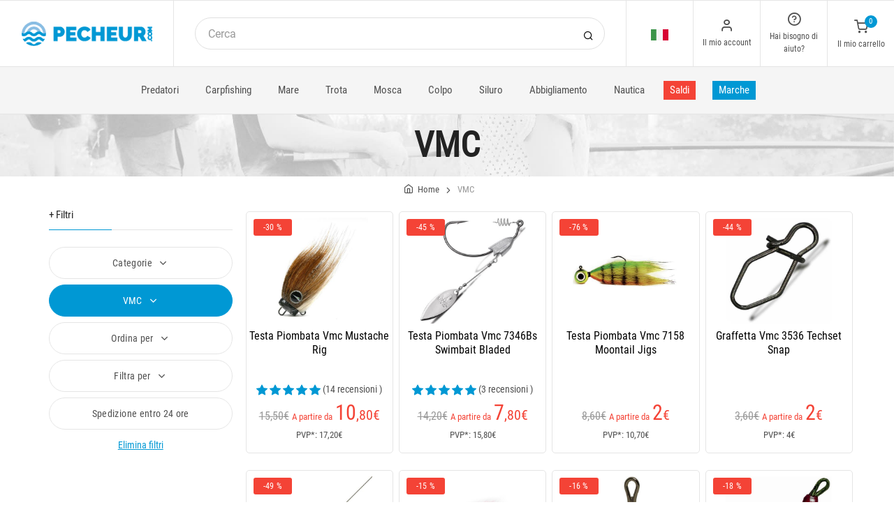

--- FILE ---
content_type: text/html; charset=utf-8
request_url: https://www.pecheur.com/it/it/vendita-vmc-0,66,0,0.html
body_size: 45883
content:


<!DOCTYPE html>
<html lang="it">
<head>
    <link rel="preload" href="https://static.pecheur.com/responsive/dist/fonts/socicon.woff" as="font" crossorigin="anonymous">
    <link rel="preload" href="https://static.pecheur.com/responsive/dist/fonts/feather.woff" as="font" crossorigin="anonymous">
    <link rel="preload" href="https://static.pecheur.com/responsive/dist/fonts/roboto.woff2" as="font" crossorigin="anonymous">
    <link rel="preload" href="https://static.pecheur.com/responsive/dist/fonts/roboto-condensed.woff2" as="font" crossorigin="anonymous">
    <link rel="preload" media="screen" href="https://static.pecheur.com/responsive/dist/css/styles-defer.min.css?v=180" as="style" onload="this.onload=null;this.rel='stylesheet'" />
    
    

    <script>
        var CRL8_SITENAME = 'pecheur-jwfkkm'; !function () { var e = window.crl8 = window.crl8 || {}, n = !1, i = []; e.ready = function (e) { n ? e() : i.push(e) }, e.pixel = e.pixel || function () { e.pixel.q.push(arguments) }, e.pixel.q = e.pixel.q || []; var t = window.document, o = t.createElement("script"), c = e.debug || -1 !== t.location.search.indexOf("crl8-debug=true") ? "js" : "min.js"; o.async = !0, o.src = t.location.protocol + "//edge.curalate.com/sites/" + CRL8_SITENAME + "/site/latest/site." + c, o.onload = function () { n = !0, i.forEach(function (e) { e() }) }; var r = t.getElementsByTagName("script")[0]; r.parentNode.insertBefore(o, r.nextSibling) }();
    </script>

    <!-- Webyn.ai --> 
        <script src="https://files.webyn.ai/webyn.min.js" data-key="019b2684-9347-75ca-99bd-c101a0656fd4"></script>
    <!-- End of Webyn.ai -->
    
    <script>(function(i,s,o,g,r,a,m){i["abtiming"]=1*new Date();a=s.createElement(o),m=s.getElementsByTagName(o)[0];a.async=1;a.src=g;m.parentNode.insertBefore(a,m)})(window,document,"script","//try.abtasty.com/c585e011f83baaa8b24db384c2610f99.js");</script>
    <script>
        var dataLayer = [];

        dataLayer.push({
            'page':
            {
                'country': 'IT',
                'environment': 'prod',
                'type': 'CategoryPage'
            },
            'customer':
            {
                'id': '',
                'loggued_in': 'False',
                'CRM': 'CRM', // TODO :
                'status': 'False',
                'nb_orders': 0,
                'name': '',
                'firstname': '',
                'email': '',
                'email_md5': '',
                'birthdate': ''
            }
        });

        dataLayer.push({ 'codeLangueIso': 'it' });
        dataLayer.push({ 'codePaysIso': 'IT' });
        dataLayer.push({ 'IdProduct': 0 });
        dataLayer.push({ 'userLogged': 'False' });
        dataLayer.push({ 'statusCode': 200 });
        dataLayer.push({ 'nbRefRangeFicheArticle': '' });
        
        
        dataLayer.push({ 'tokyZone': '299' });

        dataLayer.push({ 'blocSelectionPresent': 'True' });
        dataLayer.push({ 'blocProduitSimilairePresent': 'True' });
        dataLayer.push({ 'blocTopVentePresent': 'True' });

        dataLayer.push({ 'ecommTotalValue': '' });
        dataLayer.push({ 'ecommProdId': "" });
        dataLayer.push({ 'ecommPageType': 'category' });
        dataLayer.push({ 'clientId': '' });
        dataLayer.push({'ContentType' : 'CategoryPage', 'ContentTopCategory' : 'ACCUEIL', 'ContentSubCategories' : 'VMC', 'CurrentCategoryUrl' : 'https://www.pecheur.com/it/it/vendita-vmc-0,66,0,0.html', 'CurrentCategoryName' : 'ACCUEIL'});
    </script>

    

    <script>
        dataLayer.push({
            'category':
            {
                'id': 0,
                'brand_name': 'VMC',
                'brand_id': 66,
                'nb_products': 415,
                'nb_pages': 5,
                'nb_per_page': 96,
                'page_nb': 1,
                'level1': 'Home',
                'level2': '',
                'level3': '',
                'level4': '',
                'level5': '',
                'level6': ''
            }
        });
    </script>
    

    <script>
        dataLayer.push({
            'list_products': [
                {
                                'name': 'TESTA PIOMBATA VMC MUSTACHE RIG','id': 274131,'price_wt':10.80,'price_ati':10.80,'price_original_wt':15.50,'price_original_ati':15.50},{
                                'name': 'TESTA PIOMBATA VMC 7346BS SWIMBAIT BLADED','id': 203700,'price_wt':7.80,'price_ati':7.80,'price_original_wt':14.20,'price_original_ati':14.20},{
                                'name': 'TESTA PIOMBATA VMC 7158 MOONTAIL JIGS','id': 236036,'price_wt':2.00,'price_ati':2.00,'price_original_wt':8.60,'price_original_ati':8.60},{
                                'name': 'GRAFFETTA VMC 3536 TECHSET SNAP','id': 276795,'price_wt':2.00,'price_ati':2.00,'price_original_wt':3.60,'price_original_ati':3.60},{
                                'name': 'TERMINALI VMC MEGAFLEX C735','id': 19573,'price_wt':2.90,'price_ati':2.90,'price_original_wt':5.70,'price_original_ati':5.70},{
                                'name': 'TESTA PIOMBATA VMC MUSTACHE SHALLOW','id': 295237,'price_wt':22.40,'price_ati':22.40,'price_original_wt':26.50,'price_original_ati':26.50},{
                                'name': 'AMO TRIPLO PREDATORE VMC O SHAUGNESSY 9617','id': 49134,'price_wt':5.40,'price_ati':5.40,'price_original_wt':6.50,'price_original_ati':6.50},{
                                'name': 'AMO ASSIST VMC 7122SA MAGIC MINI ASSIST','id': 221726,'price_wt':9.10,'price_ati':9.10,'price_original_wt':11.20,'price_original_ati':11.20},{
                                'name': 'AMO SINGOLO VMC CHEBOO OFFSET 7318NE','id': 248012,'price_wt':4.50,'price_ati':4.50,'price_original_wt':5.30,'price_original_ati':5.30},{
                                'name': 'PIOMBO VMC FLIPPING TUNGSTEN','id': 276801,'price_wt':5.00,'price_ati':5.00,'price_original_wt':7.30,'price_original_ati':7.30},{
                                'name': 'AMO MONTATO TROTA VMC - PACCHETTO DI 10','id': 19684,'price_wt':3.00,'price_ati':3.00,'price_original_wt':3.40,'price_original_ati':3.40},{
                                'name': 'AMO TEXAN VMC 7557B KAPTAIN 3X','id': 248059,'price_wt':7.10,'price_ati':7.10,'price_original_wt':7.70,'price_original_ati':7.70},{
                                'name': 'AMO TRIPLO PREDATORE VMC VANADIUM ROND 8540 BN','id': 49115,'price_wt':7.70,'price_ati':7.70,'price_original_wt':8.60,'price_original_ati':8.60},{
                                'name': 'AMO VMC 7059BN MYSTIC TROUT TEIGNE','id': 173915,'price_wt':2.00,'price_ati':2.00,'price_original_wt':3.30,'price_original_ati':3.30},{
                                'name': 'AMO TEXAN VMC MYSTIC PREDATOR HEAVY DUTY WEIGTED SWIMBAIT 7346 WT - PACCHETTO DI 4','id': 82675,'price_wt':7.70,'price_ati':7.70,'price_original_wt':9.00,'price_original_ati':9.00},{
                                'name': 'TERMINALI VMC MULTIFLEX BOUCLE 725','id': 19570,'price_wt':2.00,'price_ati':2.00,'price_original_wt':3.70,'price_original_ati':3.70},{
                                'name': 'AMO TRIPLO PREDATORE VMC 9650 PS','id': 206651,'price_wt':5.10,'price_ati':5.10,'price_original_wt':6.00,'price_original_ati':6.00},{
                                'name': 'AGRAFE VMC 3256','id': 248021,'price_wt':2.00,'price_ati':2.00,'price_original_wt':3.20,'price_original_ati':3.20},{
                                'name': 'AMO SINGOLO VMC 7130SH SPINSHOT LOK','id': 236031,'price_wt':7.10,'price_ati':7.10,'price_original_wt':8.30,'price_original_ati':8.30},{
                                'name': 'AMO VMC 7266BCB SIMPLE INLINE BARBLESS','id': 187927,'price_wt':3.80,'price_ati':3.80,'price_original_wt':7.70,'price_original_ati':7.70},{
                                'name': 'ANCORETTA VMC 9651BN','id': 172885,'price_wt':6.20,'price_ati':6.20,'price_original_wt':7.40,'price_original_ati':7.40},{
                                'name': 'AMO MARE VMC 9746','id': 86767,'price_wt':44.70,'price_ati':44.70,'price_original_wt':68.40,'price_original_ati':68.40},{
                                'name': 'AMO ASSIST VMC 7264AB SLOW BLADE ASSIST','id': 340218,'price_wt':8.10,'price_ati':8.10,'price_original_wt':12.60,'price_original_ati':12.60},{
                                'name': 'CABLE VMC SEAFIGHTER C709 7STRANDS','id': 48418,'price_wt':5.00,'price_ati':5.00,'price_original_wt':7.40,'price_original_ati':7.40},{
                                'name': 'AMO ASSIST VMC 7117SA LIGHT SINGLE ASSIST','id': 203701,'price_wt':6.00,'price_ati':6.00,'price_original_wt':8.30,'price_original_ati':8.30},{
                                'name': 'AMO TEXANO VMC 7342TK TOKYO RIG FINESSE - PACCHETTO DI 2','id': 210999,'price_wt':4.00,'price_ati':4.00,'price_original_wt':6.00,'price_original_ati':6.00},{
                                'name': 'AMO SINGOLO VMC 7122 CHINU DOCAN','id': 203702,'price_wt':2.00,'price_ati':2.00,'price_original_wt':3.80,'price_original_ati':3.80},{
                                'name': 'TESTA PIOMBATA VMC SLEEK JIG','id': 295239,'price_wt':15.20,'price_ati':15.20,'price_original_wt':16.90,'price_original_ati':16.90},{
                                'name': 'AMO SINGOLO VMC 7268 TECHSET INLINE','id': 278124,'price_wt':10.10,'price_ati':10.10,'price_original_wt':11.60,'price_original_ati':11.60},{
                                'name': 'AMO ASSIST HOOK VMC LIGHT JIGGING 7117AH','id': 139595,'price_wt':10.20,'price_ati':10.20,'price_original_wt':11.40,'price_original_ati':11.40},{
                                'name': 'AMO MARE VMC 9752','id': 49003,'price_wt':4.00,'price_ati':4.00,'price_original_wt':4.90,'price_original_ati':4.90},{
                                'name': 'AMO MONTATO ANGUILLA VMC - PACCHETTO DI 10','id': 72986,'price_wt':4.50,'price_ati':4.50,'price_original_wt':5.30,'price_original_ati':5.30},{
                                'name': 'AMO TRIPLO VMC SPARK POINT 7556','id': 86762,'price_wt':6.20,'price_ati':6.20,'price_original_wt':7.00,'price_original_ati':7.00},{
                                'name': 'AMO MONTATO VMC BREAM RED','id': 340226,'price_wt':3.00,'price_ati':3.00,'price_original_wt':3.30,'price_original_ati':3.30},{
                                'name': 'GIRELLA MARE VMC 3260','id': 97936,'price_wt':5.00,'price_ati':5.00,'price_original_wt':10.10,'price_original_ati':10.10},{
                                'name': 'TESTE PIOMBATE VMC MYSTIC PREDATOR SWINGIN RUGBY JIG 7320 SJ','id': 120080,'price_wt':2.00,'price_ati':2.00,'price_original_wt':5.70,'price_original_ati':5.70},{
                                'name': 'AVVOLGILENZA GOMMAPIUMA VMC','id': 248088,'price_wt':5.00,'price_ati':5.00,'price_original_wt':8.80,'price_original_ati':8.80},{
                                'name': 'AMO SINGOLO VMC 7268B B TECHSET INLINE BARBLESS','id': 278130,'price_wt':8.10,'price_ati':8.10,'price_original_wt':9.80,'price_original_ati':9.80},{
                                'name': 'MONTATURA VMC PIKE RIG STINGER','id': 248079,'price_wt':5.00,'price_ati':5.00,'price_original_wt':9.80,'price_original_ati':9.80},{
                                'name': 'CABLE 10M VMC SEAFIGHTER 49STRANDS','id': 101878,'price_wt':8.10,'price_ati':8.10,'price_original_wt':23.10,'price_original_ati':23.10},{
                                'name': 'AMO SINGOLO VMC 7315SL','id': 225208,'price_wt':5.00,'price_ati':5.00,'price_original_wt':10.30,'price_original_ati':10.30},{
                                'name': 'AMO SINGOLO VMC 7286R TECHSET RINGED','id': 278134,'price_wt':3.00,'price_ati':3.00,'price_original_wt':8.90,'price_original_ati':8.90},{
                                'name': 'AMO SINGOLO VMC 9754 SEA ROUND','id': 316969,'price_wt':10.10,'price_ati':10.10,'price_original_wt':29.70,'price_original_ati':29.70},{
                                'name': 'AMO DOPPIO PREDATORE VMC 9986 TI','id': 206656,'price_wt':4.00,'price_ati':4.00,'price_original_wt':13.30,'price_original_ati':13.30},{
                                'name': 'AMO TEXANO VMC 7348TK TOKYO RIG','id': 203707,'price_wt':4.00,'price_ati':4.00,'price_original_wt':6.00,'price_original_ati':6.00},{
                                'name': 'TËTE PIOMBATA VMC CAVITY JIG','id': 276798,'price_wt':6.00,'price_ati':6.00,'price_original_wt':7.70,'price_original_ati':7.70},{
                                'name': 'PIOMBO VMC SLIM DROPHOT TUNGSTEN','id': 276859,'price_wt':5.00,'price_ati':5.00,'price_original_wt':6.50,'price_original_ati':6.50},{
                                'name': 'AGRAFE VMC 3259 OVALE','id': 248025,'price_wt':2.00,'price_ati':2.00,'price_original_wt':3.20,'price_original_ati':3.20},{
                                'name': 'AMO MARE INOSSIDABILE VMC 8701S','id': 49026,'price_wt':19.30,'price_ati':19.30,'price_original_wt':57.20,'price_original_ati':57.20},{
                                'name': 'AMO MARE VMC DYNACUT FORCE 8705','id': 49027,'price_wt':11.60,'price_ati':11.60,'price_original_wt':16.60,'price_original_ati':16.60},{
                                'name': 'GIRELLA VMC 3262 TUNA HEAVY SWIVEL','id': 276794,'price_wt':6.00,'price_ati':6.00,'price_original_wt':10.90,'price_original_ati':10.90},{
                                'name': 'AMO DOPPIO VMC 2908BN DOUBLE CATCH','id': 158421,'price_wt':3.60,'price_ati':3.60,'price_original_wt':7.20,'price_original_ati':7.20},{
                                'name': 'AMO SINGOLO VMC 7385 CT REDAMBER','id': 276845,'price_wt':3.00,'price_ati':3.00,'price_original_wt':6.10,'price_original_ati':6.10},{
                                'name': 'AMO TEXAN VMC 7570B KAPTAIN 6X','id': 248071,'price_wt':7.10,'price_ati':7.10,'price_original_wt':9.80,'price_original_ati':9.80},{
                                'name': 'TESTA PIOMBATA VMC 7340 RJ RUGBY JIG','id': 276856,'price_wt':7.10,'price_ati':7.10,'price_original_wt':9.80,'price_original_ati':9.80},{
                                'name': 'GRAFFETTA VMC 3258BN CURVE LOCK','id': 248023,'price_wt':2.00,'price_ati':2.00,'price_original_wt':3.20,'price_original_ati':3.20},{
                                'name': 'EMERILLON VMC 3519 INTERLOCK','id': 248029,'price_wt':2.00,'price_ati':2.00,'price_original_wt':3.20,'price_original_ati':3.20},{
                                'name': 'TESTA PIOMBATA VMC FROG JIG','id': 276810,'price_wt':6.40,'price_ati':6.40,'price_original_wt':6.40,'price_original_ati':6.40},{
                                'name': 'AMO PREDATORE VMC SPIN SHOT 7119 SH','id': 64186,'price_wt':8.50,'price_ati':8.50,'price_original_wt':8.50,'price_original_ati':8.50},{
                                'name': 'AMO SINGOLO VMC INLINE SUPER LIGHT 7237BN','id': 97665,'price_wt':4.00,'price_ati':4.00,'price_original_wt':4.00,'price_original_ati':4.00},{
                                'name': 'AMO TRIPLO VMC NEEDLE POINT 7547BN','id': 86758,'price_wt':5.80,'price_ati':5.80,'price_original_wt':5.80,'price_original_ati':5.80},{
                                'name': 'GIRELLA VMC 3541BK','id': 97904,'price_wt':2.10,'price_ati':2.10,'price_original_wt':2.10,'price_original_ati':2.10},{
                                'name': 'AMO PREDATORE VMC DROP SHOT SUPER LIGHT 7119 BN','id': 70398,'price_wt':3.70,'price_ati':3.70,'price_original_wt':3.70,'price_original_ati':3.70},{
                                'name': 'TRECCIA A TERMINALI VMC SUPRAFLEX 756','id': 48414,'price_wt':10.10,'price_ati':10.10,'price_original_wt':10.10,'price_original_ati':10.10},{
                                'name': 'AMO TRIPLO PREDATORE VMC 7554 - PACCHETTO DI 5','id': 97649,'price_wt':5.80,'price_ati':5.80,'price_original_wt':5.80,'price_original_ati':5.80},{
                                'name': 'SPLIT RINGS VMC 3562 HEAVY DUTY BENT SPLIT RING','id': 248048,'price_wt':3.60,'price_ati':3.60,'price_original_wt':3.60,'price_original_ati':3.60},{
                                'name': 'GIRELLA VMC 3125 SWIVEL CHAIN','id': 299687,'price_wt':3.50,'price_ati':3.50,'price_original_wt':3.50,'price_original_ati':3.50},{
                                'name': 'GIRELLA PREDATORE VMC 3531BK','id': 97870,'price_wt':2.00,'price_ati':2.00,'price_original_wt':2.00,'price_original_ati':2.00},{
                                'name': 'TESTA PIOMBATA VMC NED RIG JIG','id': 276840,'price_wt':5.40,'price_ati':5.40,'price_original_wt':5.40,'price_original_ati':5.40},{
                                'name': 'AMO MOSCA VMC CHEBOO LOK 7230NE','id': 248010,'price_wt':6.50,'price_ati':6.50,'price_original_wt':6.50,'price_original_ati':6.50},{
                                'name': 'SPLIT RING VMC 3560S','id': 97940,'price_wt':1.60,'price_ati':1.60,'price_original_wt':1.60,'price_original_ati':1.60},{
                                'name': 'AMO MONTATO COLPO VMC CRISTAL - PACCHETTO DI 10','id': 72995,'price_wt':3.10,'price_ati':3.10,'price_original_wt':3.10,'price_original_ati':3.10},{
                                'name': 'GIRELLA VMC CRANE SWIVEL 3126','id': 97932,'price_wt':3.00,'price_ati':3.00,'price_original_wt':3.00,'price_original_ati':3.00},{
                                'name': 'AMO PREDATORE VMC SPECIMEN 9287','id': 48937,'price_wt':2.30,'price_ati':2.30,'price_original_wt':2.30,'price_original_ati':2.30},{
                                'name': 'AMO MONTATO COUP VMC - PACCHETTO DI 10','id': 19676,'price_wt':3.20,'price_ati':3.20,'price_original_wt':3.20,'price_original_ati':3.20},{
                                'name': 'AMO TRIPLO VMC 7548BD BLADED HYBRID','id': 203709,'price_wt':7.30,'price_ati':7.30,'price_original_wt':7.30,'price_original_ati':7.30},{
                                'name': 'AMO TROTA VMC 7053','id': 19531,'price_wt':3.70,'price_ati':3.70,'price_original_wt':3.70,'price_original_ati':3.70},{
                                'name': 'AMO MARE INOSSIDABILE VMC O SHAUGNESSY 8255S','id': 19548,'price_wt':9.60,'price_ati':9.60,'price_original_wt':9.60,'price_original_ati':9.60},{
                                'name': 'AMO PREDATORE VMC 7302','id': 48925,'price_wt':6.50,'price_ati':6.50,'price_original_wt':6.50,'price_original_ati':6.50},{
                                'name': 'AGRAFE VMC 3538 CRANK BAIT SNAP','id': 340419,'price_wt':2.10,'price_ati':2.10,'price_original_wt':2.10,'price_original_ati':2.10},{
                                'name': 'AMO SINGOLO VMC 7237B LIGHT INLINE BARBLESS','id': 97666,'price_wt':4.00,'price_ati':4.00,'price_original_wt':4.00,'price_original_ati':4.00},{
                                'name': 'AMO TROTA VMC 9335B NATIONAL TROUT BARBLESS','id': 48785,'price_wt':2.90,'price_ati':2.90,'price_original_wt':2.90,'price_original_ati':2.90},{
                                'name': 'GIRELLA VMC DUOLOCK 3526','id': 82755,'price_wt':2.10,'price_ati':2.10,'price_original_wt':2.10,'price_original_ati':2.10},{
                                'name': 'AMO MONTATO TROTA VMC - PACCHETTO DI 10','id': 19643,'price_wt':4.60,'price_ati':4.60,'price_original_wt':4.60,'price_original_ati':4.60},{
                                'name': 'AMO MARE VMC FAULTLESS 9291 BZ','id': 48988,'price_wt':2.30,'price_ati':2.30,'price_original_wt':2.30,'price_original_ati':2.30},{
                                'name': 'GRAFFETTA VMC 3538E CRANK BAIT SNAP 360°','id': 307127,'price_wt':3.50,'price_ati':3.50,'price_original_wt':3.50,'price_original_ati':3.50},{
                                'name': 'TESTA PIOMBATA VMC TWINJIG','id': 295243,'price_wt':8.10,'price_ati':8.10,'price_original_wt':8.10,'price_original_ati':8.10},{
                                'name': 'AMO DOPPIO PREDATORE VMC RYDER 9902 BZ','id': 19555,'price_wt':4.80,'price_ati':4.80,'price_original_wt':4.80,'price_original_ati':4.80},{
                                'name': 'AMO MARE VMC 9291 PS WORM HOOK','id': 48991,'price_wt':2.30,'price_ati':2.30,'price_original_wt':2.30,'price_original_ati':2.30},{
                                'name': 'AMO SINGOLO VMC 7231B MICROSPOON SENZA ARDIGLIONE','id': 203696,'price_wt':5.40,'price_ati':5.40,'price_original_wt':5.40,'price_original_ati':5.40},{
                                'name': 'PIOMBO VMC DROPSHOT TUNGSTEN','id': 276799,'price_wt':5.20,'price_ati':5.20,'price_original_wt':5.20,'price_original_ati':5.20},{
                                'name': 'AMI VMC 7239B','id': 136282,'price_wt':4.20,'price_ati':4.20,'price_original_wt':4.20,'price_original_ati':4.20},{
                                'name': 'GRAFFETTA VMC 3546X PIG SNAP STRONG','id': 295159,'price_wt':3.50,'price_ati':3.50,'price_original_wt':3.50,'price_original_ati':3.50},{
                                'name': 'AMO VMC 7047BN MYSTIC TROUT TOC SENZA ARDIGLIONE','id': 173908,'price_wt':3.60,'price_ati':3.60,'price_original_wt':3.60,'price_original_ati':3.60},{
                                'name': 'AMO SINGOLO VMC 7130NE DROP LOK','id': 236029,'price_wt':5.90,'price_ati':5.90,'price_original_wt':5.90,'price_original_ati':5.90},{
                                'name': 'AMO MONTATO TROTA VMC - PACCHETTO DI 10','id': 19683,'price_wt':3.70,'price_ati':3.70,'price_original_wt':3.70,'price_original_ati':3.70}
            ]
        });

        dataLayer.push({ 'event': 'category' });

    </script>
    
    <script type="application/ld+json">
        {"@context":"https://schema.org/","@type":"ItemList","itemListElement":[
{"@type": "ListItem", "position": 1, "item":{"@type":"Product", "name":"TESTA PIOMBATA VMC MUSTACHE RIG", "url":"https://www.pecheur.com/it/it/acquisto-testa-piombata-vmc-mustache-rig-274131.html", "image": ["https://img.pecheur.com/testa-piombata-vmc-mustache-rig-p-2741-274131.jpg" ],"aggregateRating":{"@type":"AggregateRating","ratingValue":"4,57142857142857","reviewCount":"14"},"offers":{"@type":"AggregateOffer","lowPrice":"10.80","highPrice":"15.50","priceCurrency":"EUR", "offerCount":"33"}}},{"@type": "ListItem", "position": 2, "item":{"@type":"Product", "name":"TESTA PIOMBATA VMC 7346BS SWIMBAIT BLADED", "url":"https://www.pecheur.com/it/it/acquisto-testa-piombata-vmc-7346bs-swimbait-bladed-203700.html", "image": ["https://img.pecheur.com/testa-piombata-vmc-7346bs-swimbait-bladed-p-2037-203700.jpg" ],"aggregateRating":{"@type":"AggregateRating","ratingValue":"4,33333333333333","reviewCount":"3"},"offers":{"@type":"AggregateOffer","lowPrice":"7.80","highPrice":"14.20","priceCurrency":"EUR", "offerCount":"7"}}},{"@type": "ListItem", "position": 3, "item":{"@type":"Product", "name":"TESTA PIOMBATA VMC 7158 MOONTAIL JIGS", "url":"https://www.pecheur.com/it/it/acquisto-testa-piombata-vmc-7158-moontail-jigs-236036.html", "image": ["https://img.pecheur.com/testa-piombata-vmc-7158-moontail-jigs-p-2360-236036.jpg" ],"offers":{"@type":"AggregateOffer","lowPrice":"2.00","highPrice":"8.60","priceCurrency":"EUR", "offerCount":"16"}}},{"@type": "ListItem", "position": 4, "item":{"@type":"Product", "name":"GRAFFETTA VMC 3536 TECHSET SNAP", "url":"https://www.pecheur.com/it/it/acquisto-graffetta-vmc-3536-techset-snap-276795.html", "image": ["https://img.pecheur.com/graffetta-vmc-3536-techset-snap-p-2767-276795.jpg" ],"offers":{"@type":"AggregateOffer","lowPrice":"2.00","highPrice":"3.60","priceCurrency":"EUR", "offerCount":"7"}}},{"@type": "ListItem", "position": 5, "item":{"@type":"Product", "name":"TERMINALI VMC MEGAFLEX C735", "url":"https://www.pecheur.com/it/it/acquisto-terminali-vmc-megaflex-c735-19573.html", "image": ["https://img.pecheur.com/terminali-vmc-megaflex-c735-p-195-19573.jpg" ],"aggregateRating":{"@type":"AggregateRating","ratingValue":"4,8","reviewCount":"5"},"offers":{"@type":"AggregateOffer","lowPrice":"2.90","highPrice":"5.70","priceCurrency":"EUR", "offerCount":"10"}}},{"@type": "ListItem", "position": 6, "item":{"@type":"Product", "name":"TESTA PIOMBATA VMC MUSTACHE SHALLOW", "url":"https://www.pecheur.com/it/it/acquisto-testa-piombata-vmc-mustache-shallow-295237.html", "image": ["https://img.pecheur.com/testa-piombata-vmc-mustache-shallow-p-2952-295237.jpg" ],"offers":{"@type":"AggregateOffer","lowPrice":"22.40","highPrice":"26.50","priceCurrency":"EUR", "offerCount":"11"}}},{"@type": "ListItem", "position": 7, "item":{"@type":"Product", "name":"AMO TRIPLO PREDATORE VMC O SHAUGNESSY 9617", "url":"https://www.pecheur.com/it/it/acquisto-amo-triplo-predatore-vmc-shaugnessy-9617-49134.html", "image": ["https://img.pecheur.com/amo-triplo-predatore-vmc-shaugnessy-9617-p-491-49134.jpg" ],"aggregateRating":{"@type":"AggregateRating","ratingValue":"5","reviewCount":"10"},"offers":{"@type":"AggregateOffer","lowPrice":"5.40","highPrice":"6.50","priceCurrency":"EUR", "offerCount":"20"}}},{"@type": "ListItem", "position": 8, "item":{"@type":"Product", "name":"AMO ASSIST VMC 7122SA MAGIC MINI ASSIST", "url":"https://www.pecheur.com/it/it/acquisto-amo-assist-vmc-7122sa-magic-mini-221726.html", "image": ["https://img.pecheur.com/amo-assist-vmc-7122sa-magic-mini-p-2217-221726.jpg" ],"aggregateRating":{"@type":"AggregateRating","ratingValue":"5","reviewCount":"3"},"offers":{"@type":"AggregateOffer","lowPrice":"9.10","highPrice":"11.20","priceCurrency":"EUR", "offerCount":"4"}}}]}
    </script>

    



    <!-- Google Tag Manager -->
    <script>(function (w, d, s, l, i) { w[l] = w[l] || []; w[l].push({ 'gtm.start': new Date().getTime(), event: 'gtm.js' }); var f = d.getElementsByTagName(s)[0], j = d.createElement(s); j.async = true; j.src ="https://stp.pecheur.com/adpqjrhxm.js?" + i; f.parentNode.insertBefore(j, f); })(window, document, 'script', 'dataLayer', '8b3qv=aWQ9R1RNLVQ3QjNOVFE1&page=1');</script>
    <!-- End Google Tag Manager -->

    <meta charset="utf-8" />
    <title>Vmc acquistare su pecheur.com</title>

    <meta name="description" content="Pecheur.com, specialista della vendita di articoli da Pesca: Predatore, Carpa, Mare, Trota, Mosca, Colpo... e Nautica! Più di 800 marchi su Pecheur.com. " />
    <meta name="viewport" content="width=device-width, initial-scale=1.0" />
    <meta name="mobile-web-app-capable" content="yes">
    <meta name="facebook-domain-verification" content="9tju8rwysu981139fnqt8353k5qgb5" />

    
    
    
    <link rel="next" href="https://www.pecheur.com/it/it/vendita-vmc-0,66,96,0.html" />
    


    

    <link rel="icon" href="https://static.pecheur.com/responsive/dist-img/logo/icon/favicon-v2.ico" />
    <link rel="icon" type="image/png" href="https://static.pecheur.com/responsive/dist-img/logo/icon/favicon-32.png" sizes="32x32" />
    <link rel="icon" type="image/png" href="https://static.pecheur.com/responsive/dist-img/logo/icon/favicon-64.png" sizes="64x64" />
    <link rel="icon" type="image/png" href="https://static.pecheur.com/responsive/dist-img/logo/icon/favicon-96.png" sizes="96x96" />
    <link rel="apple-touch-icon" href="https://static.pecheur.com/responsive/dist-img/logo/icon/ios/apple-touch-icon.png" />
    <link rel="apple-touch-icon" sizes="76x76" href="https://static.pecheur.com/responsive/dist-img/logo/icon/ios/apple-touch-icon-76x76.png" />
    <link rel="apple-touch-icon" sizes="120x120" href="https://static.pecheur.com/responsive/dist-img/logo/icon/ios/apple-touch-icon-120x120.png" />
    <link rel="apple-touch-icon" sizes="144x144" href="https://static.pecheur.com/responsive/dist-img/logo/icon/ios/apple-touch-icon-144x144.png" />
    <link rel="apple-touch-icon" sizes="152x152" href="https://static.pecheur.com/responsive/dist-img/logo/icon/ios/apple-touch-icon-152x152.png" />
    <link rel="apple-touch-icon" sizes="180x180" href="https://static.pecheur.com/responsive/dist-img/logo/icon/ios/apple-touch-icon-180x180.png" />
    <link rel="shortcut icon" sizes="196x196" href="https://static.pecheur.com/responsive/dist-img/logo/icon/Icon-98@2x.png">

    <link rel="stylesheet" media="screen" href="https://static.pecheur.com/responsive/dist/css/vendor.min.css?v=180" />
    <link rel="stylesheet" media="screen" href="https://static.pecheur.com/responsive/dist/css/styles.min.css?v=180" />
    <link rel="stylesheet" media="screen" href="https://static.pecheur.com/responsive/dist/css/styles-defer.min.css?v=180" />

    <style>
        @media screen and (-ms-high-contrast: active), (-ms-high-contrast: none) {
            #menuUnivers .card > .col-12:first-child {
                margin-bottom: 50px !important;
            }

            #menuUnivers > .row .col-lg-4 div {
                background-color: #f5f5f5 !important;
            }
        }

        .grecaptcha-badge {
            display: none !important;
        }
    </style>
    

    <link rel="canonical" href="https://www.pecheur.com/it/it/vendita-vmc-0,66,0,0.html"/>
    <link rel="alternate" href="https://www.pecheur.com/vente-vmc-0,66,0,0.html" hreflang="fr-fr" />
<link rel="alternate" href="https://www.pecheur.com/de/de/verkauf-vmc-0,66,0,0.html" hreflang="de-de" />
<link rel="alternate" href="https://www.pecheur.com/de/at/verkauf-vmc-0,66,0,0.html" hreflang="de-at" />
<link rel="alternate" href="https://www.pecheur.com/fr/be/vente-vmc-0,66,0,0.html" hreflang="fr-be" />
<link rel="alternate" href="https://www.pecheur.com/nl/be/verkoop-vmc-0,66,0,0.html" hreflang="nl-be" />
<link rel="alternate" href="https://www.pecheur.com/es/es/venta-vmc-0,66,0,0.html" hreflang="es-es" />
<link rel="alternate" href="https://www.pecheur.com/en/ie/sell-vmc-0,66,0,0.html" hreflang="en-ie" />
<link rel="alternate" href="https://www.pecheur.com/it/it/vendita-vmc-0,66,0,0.html" hreflang="it-it" />
<link rel="alternate" href="https://www.pecheur.com/nl/nl/verkoop-vmc-0,66,0,0.html" hreflang="nl-nl" />
<link rel="alternate" href="https://www.pecheur.com/pt/pt/venda-vmc-0,66,0,0.html" hreflang="pt-pt" />
<link rel="alternate" href="https://www.pecheur.com/en/gb/sell-vmc-0,66,0,0.html" hreflang="en-gb" />
<link rel="alternate" href="https://www.pecheur.com/fr/ch/vente-vmc-0,66,0,0.html" hreflang="fr-ch" />
<link rel="alternate" href="https://www.pecheur.com/it/ch/vendita-vmc-0,66,0,0.html" hreflang="it-ch" />
<link rel="alternate" href="https://www.pecheur.com/de/ch/verkauf-vmc-0,66,0,0.html" hreflang="de-ch" />

    <meta property="fb:app_id" content="480196528715000"/>
<meta property="fb:admins" content="100004860853790"/>
<meta property="og:site_name" content="https://www.pecheur.com"/>
<meta property="og:image" content="https://static.pecheur.com/media/interface/Pecheur-Logo-Vertical-200x200.jpg"/>
<meta property="og:title" content=" VMC"/>
<meta property="og:description" content="HOME"/>
<meta property="og:type" content="product.group"/>
<meta property="og:url" content="https://www.pecheur.com/it/it/vendita-vmc-0,66,0,0.html"/>
<meta property="og:locale" content="it_IT"/>
<meta property="og:locale:alternate" content="fr_FR"/>
<meta property="og:locale:alternate" content="de_DE"/>
<meta property="og:locale:alternate" content="de_AT"/>
<meta property="og:locale:alternate" content="fr_BE"/>
<meta property="og:locale:alternate" content="nl_BE"/>
<meta property="og:locale:alternate" content="es_ES"/>
<meta property="og:locale:alternate" content="en_IE"/>
<meta property="og:locale:alternate" content="it_IT"/>
<meta property="og:locale:alternate" content="nl_NL"/>
<meta property="og:locale:alternate" content="pt_PT"/>
<meta property="og:locale:alternate" content="en_GB"/>
<meta property="og:locale:alternate" content="fr_CH"/>
<meta property="og:locale:alternate" content="it_CH"/>
<meta property="og:locale:alternate" content="de_CH"/>


    
    

</head>

<body class="paysIT langueIT marque66 has-toky categorypage">
    <!-- Google Tag Manager (noscript) -->
    <noscript>
        <iframe src="https://stp.pecheur.com/ns.html?id=GTM-T7B3NTQ5" height="0" width="0" style="display: none; visibility: hidden"></iframe>
    </noscript>
    <!-- End Google Tag Manager (noscript) -->

    <!-- Didomi -->
    <script type="text/javascript">(function () { (function (e, r) { var t = document.createElement("link"); t.rel = "preconnect"; t.as = "script"; var n = document.createElement("link"); n.rel = "dns-prefetch"; n.as = "script"; var i = document.createElement("script"); i.id = "spcloader"; i.type = "text/javascript"; i["async"] = true; i.charset = "utf-8"; var o = "https://sdk.privacy-center.org/" + e + "/loader.js?target_type=notice&target=" + r; if (window.didomiConfig && window.didomiConfig.user) { var a = window.didomiConfig.user; var c = a.country; var d = a.region; if (c) { o = o + "&country=" + c; if (d) { o = o + "&region=" + d } } } t.href = "https://sdk.privacy-center.org/"; n.href = "https://sdk.privacy-center.org/"; i.src = o; var s = document.getElementsByTagName("script")[0]; s.parentNode.insertBefore(t, s); s.parentNode.insertBefore(n, s); s.parentNode.insertBefore(i, s) })("da3b8438-1f5a-41f9-97d3-6df7d6752d81", "fxNNkFQD") })();</script>
    <!-- End Didomi -->

    <header id="header" class="site-header navbar-sticky">

<!-- promo -->


<!-- Topbar -->
<div class="topbar d-flex justify-content-between">
    <!-- Logo-->
    <div class="site-branding p-0 pt-1 p-md-3 m-auto">
        <a class="site-logo align-self-center w-100 d-none d-md-block" href="/it/it/">
            <img src="https://static.pecheur.com/responsive/dist-img/logo/logo.png" alt="pecheur.com" width="216" height="62" />
        </a>

        <a class="site-logo align-self-center d-block d-md-none" href="/it/it/">
            <img src="https://static.pecheur.com/responsive/dist-img/logo/Sigle-Logo-Pecheur-Mobile.svg" alt="pecheur.com" width="136" height="56" style="height: 55px;" />
        </a>

        <div id="zoneHeaderFid" class="hidden-on-mobile" style="position: relative;"></div>
    </div>

    <!-- Search Desktop -->
    <div class="search-box-wrap d-none d-md-flex">
        <form class="input-group align-self-center" method="get" action="/it/it/ricerca.asp">
            <button class="input-group-btn right-10px border-0 bg-white icon-search" type="submit"></button>

            <input class="form-control form-control-pill" name="s" autocomplete="off" type="search" placeholder="Cerca">
        </form>
    </div>

    <!-- Toolbar-->
    <div class="toolbar d-flex">
        <div class="toolbar-item visible-on-mobile mobile-menu-toggle">
            <a href="#">
                <div><i class="icon-menu pt-1"></i><span class="text-label">Menu</span></div>
            </a>
        </div>

        <div class="toolbar-item hidden-on-mobile text-center">
            <img class="position-relative top-40" src="https://static.pecheur.com/responsive/dist-img/flags/IT.png" alt="" width="25" height="16" />

            <ul id="ctl00_urlCountry" class="toolbar-dropdown lang-dropdown z-10000"><li id="ctl00_ctl14_link">
    <a href="/nl/be/verkoop-vmc-0,66,0,0.html" class="pt-0 pt-md-1 pb-0 pb-md-1">
        <i class="flag-icon" style="width: 25px; height: 16px; background-image: url('https://static.pecheur.com/responsive/dist-img/flags/BE.png')"></i>
        België
    </a>
</li>

<li id="ctl00_ctl15_link">
    <a href="/fr/be/vente-vmc-0,66,0,0.html" class="pt-0 pt-md-1 pb-0 pb-md-1">
        <i class="flag-icon" style="width: 25px; height: 16px; background-image: url('https://static.pecheur.com/responsive/dist-img/flags/BE.png')"></i>
        Belgique
    </a>
</li>

<li id="ctl00_ctl16_link">
    <a href="/de/de/verkauf-vmc-0,66,0,0.html" class="pt-0 pt-md-1 pb-0 pb-md-1">
        <i class="flag-icon" style="width: 25px; height: 16px; background-image: url('https://static.pecheur.com/responsive/dist-img/flags/DE.png')"></i>
        Deutschland
    </a>
</li>

<li id="ctl00_ctl17_link">
    <a href="/es/es/venta-vmc-0,66,0,0.html" class="pt-0 pt-md-1 pb-0 pb-md-1">
        <i class="flag-icon" style="width: 25px; height: 16px; background-image: url('https://static.pecheur.com/responsive/dist-img/flags/ES.png')"></i>
        España
    </a>
</li>

<li id="ctl00_ctl18_link">
    <a href="/vente-vmc-0,66,0,0.html" class="pt-0 pt-md-1 pb-0 pb-md-1">
        <i class="flag-icon" style="width: 25px; height: 16px; background-image: url('https://static.pecheur.com/responsive/dist-img/flags/FR.png')"></i>
        France
    </a>
</li>

<li id="ctl00_ctl19_link">
    <a href="/en/gb/sell-vmc-0,66,0,0.html" class="pt-0 pt-md-1 pb-0 pb-md-1">
        <i class="flag-icon" style="width: 25px; height: 16px; background-image: url('https://static.pecheur.com/responsive/dist-img/flags/GB.png')"></i>
        Great Britain
    </a>
</li>


<li id="ctl00_ctl20_spanobf">
    <span data-qcd="L2ZyL3JlL3ZlbnRlLXZtYy0wLDY2LDAsMC5odG1s" class="pt-0 pt-md-1 pb-0 pb-md-1">
        <i class="flag-icon" style="width: 25px; height: 16px; background-image: url('https://static.pecheur.com/responsive/dist-img/flags/RE.png')"></i>
        <span class="pl-1">DOM-TOM</span>
    </span>
</li>
<li id="ctl00_ctl21_link">
    <a href="/en/ie/sell-vmc-0,66,0,0.html" class="pt-0 pt-md-1 pb-0 pb-md-1">
        <i class="flag-icon" style="width: 25px; height: 16px; background-image: url('https://static.pecheur.com/responsive/dist-img/flags/IE.png')"></i>
        Ireland
    </a>
</li>

<li id="ctl00_ctl22_link">
    <a href="/it/it/vendita-vmc-0,66,0,0.html" class="pt-0 pt-md-1 pb-0 pb-md-1">
        <i class="flag-icon" style="width: 25px; height: 16px; background-image: url('https://static.pecheur.com/responsive/dist-img/flags/IT.png')"></i>
        Italia
    </a>
</li>

<li id="ctl00_ctl23_link">
    <a href="/nl/nl/verkoop-vmc-0,66,0,0.html" class="pt-0 pt-md-1 pb-0 pb-md-1">
        <i class="flag-icon" style="width: 25px; height: 16px; background-image: url('https://static.pecheur.com/responsive/dist-img/flags/NL.png')"></i>
        Nederland
    </a>
</li>

<li id="ctl00_ctl24_link">
    <a href="/de/at/verkauf-vmc-0,66,0,0.html" class="pt-0 pt-md-1 pb-0 pb-md-1">
        <i class="flag-icon" style="width: 25px; height: 16px; background-image: url('https://static.pecheur.com/responsive/dist-img/flags/AT.png')"></i>
        Österreich
    </a>
</li>

<li id="ctl00_ctl25_link">
    <a href="/pt/pt/venda-vmc-0,66,0,0.html" class="pt-0 pt-md-1 pb-0 pb-md-1">
        <i class="flag-icon" style="width: 25px; height: 16px; background-image: url('https://static.pecheur.com/responsive/dist-img/flags/PT.png')"></i>
        Portugal
    </a>
</li>

<li id="ctl00_ctl26_link">
    <a href="/de/ch/verkauf-vmc-0,66,0,0.html" class="pt-0 pt-md-1 pb-0 pb-md-1">
        <i class="flag-icon" style="width: 25px; height: 16px; background-image: url('https://static.pecheur.com/responsive/dist-img/flags/CH.png')"></i>
        Schweiz
    </a>
</li>

<li id="ctl00_ctl27_link">
    <a href="/fr/ch/vente-vmc-0,66,0,0.html" class="pt-0 pt-md-1 pb-0 pb-md-1">
        <i class="flag-icon" style="width: 25px; height: 16px; background-image: url('https://static.pecheur.com/responsive/dist-img/flags/CH.png')"></i>
        Suisse
    </a>
</li>

<li id="ctl00_ctl28_link">
    <a href="/it/ch/vendita-vmc-0,66,0,0.html" class="pt-0 pt-md-1 pb-0 pb-md-1">
        <i class="flag-icon" style="width: 25px; height: 16px; background-image: url('https://static.pecheur.com/responsive/dist-img/flags/CH.png')"></i>
        Svizzera
    </a>
</li>


<li id="ctl00_ctl29_spanobf">
    <span data-qcd="L2VuL2ZyL3NlbGwtdm1jLTAsNjYsMCwwLmh0bWw=" class="pt-0 pt-md-1 pb-0 pb-md-1">
        <i class="flag-icon" style="width: 25px; height: 16px; background-image: url('https://static.pecheur.com/responsive/dist-img/flags/Europe.png')"></i>
        <span class="pl-1">Other european countries</span>
    </span>
</li>

<li id="ctl00_ctl30_spanobf">
    <span data-qcd="L2ZyL3RuL3ZlbnRlLXZtYy0wLDY2LDAsMC5odG1s" class="pt-0 pt-md-1 pb-0 pb-md-1">
        <i class="flag-icon" style="width: 25px; height: 16px; background-image: url('https://static.pecheur.com/responsive/dist-img/flags/intFr.png')"></i>
        <span class="pl-1">Autres pays francophones</span>
    </span>
</li>

<li id="ctl00_ctl31_spanobf">
    <span data-qcd="L2VuL3VzL3NlbGwtdm1jLTAsNjYsMCwwLmh0bWw=" class="pt-0 pt-md-1 pb-0 pb-md-1">
        <i class="flag-icon" style="width: 25px; height: 16px; background-image: url('https://static.pecheur.com/responsive/dist-img/flags/int.png')"></i>
        <span class="pl-1">Other countries</span>
    </span>
</li>
</ul>
        </div>

        <!-- Login -->
        <div id="headerClient" class="toolbar-item hidden-on-mobile">

<span data-qcd="L2l0L2l0L2lkZW50aWZpY2F6aW9uZS5hc3A=">
    <div class="position-relative">
        <i class="icon-user"></i>
        <span class="text-label">Il mio account</span>
        <span class="text-label" id="creditCompte"></span>
    </div>
</span>
<div class="toolbar-dropdown text-center px-3">
    <div id="ctl00_ctl00_btnEspaceClientLog">
        <span class="btn btn-primary btn-sm btn-block btn-pill" data-qcd="L2l0L2l0L2lkZW50aWZpY2F6aW9uZS5hc3A=">
            Il mio account
        </span>
        <span class="btn btn-outline-primary btn-sm btn-block btn-pill">
            <span data-qcd="L2l0L2l0L2lkZW50aWZpY2F6aW9uZS5hc3A/cHJvdj0vaXQvaXQvY29udHJvbGxvLmFzcA==">Segui il mio ordine
            </span>
        </span>
    </div>
    <span class="btn btn-primary btn-sm btn-block btn-pill" data-qcd="L2l0L2l0L2lkZW50aWZpY2F6aW9uZS5hc3A=">Accedi</span>
</div>
</div>

        <!-- Help -->
        <div id="headerContact" class="toolbar-item hidden-on-mobile">
<span>
    <div class="position-relative">
        <i class="icon-help-circle"></i>
        <span class="text-label">Hai bisogno di aiuto? </span>
    </div>
</span>

<div class="toolbar-dropdown text-center px-3">
    <div id="ctl00_ctl01_btnEspaceClientLog">
        
        <span id="ctl00_ctl01_linkSc" class="btn btn-outline-primary btn-sm btn-block btn-pill" data-qcd="L2l0L2l0L2NvbnRhdHRhY2kuYXNwI3Nj">Servizio Clienti
        </span>
    </div>
</div>
</div>

        <!-- Cart details -->
        <div id="headerPanier" class="toolbar-item">

<span data-qcd="L2l0L2l0L2NhcnJlbGxvLmFzcA==">
    <div class="position-relative pt-1">
        <span class="cart-icon" id="nbProductsCart"><i class="icon-shopping-cart"></i><span class="count-label">0</span></span>
        <span class="text-label">Il mio carrello</span>
    </div>
</span>

<div class="toolbar-dropdown cart-dropdown hidden-on-mobile  d-none">
    <div id="ctl00_ctl02_cartResume" class="widget-cart"></div>

    <div class="text-right">
        <p class="text-gray-dark py-2 mb-0">
            <span class='text-muted'>Totale :</span>
            &nbsp;
        </p>
    </div>

    

    <div class="d-flex">
        <span class="btn btn-primary btn-sm btn-block btn-pill mb-0" data-qcd="L2l0L2l0L2NhcnJlbGxvLmFzcA==">Vedere il mio carrello</span>
    </div>

    
</div>
</div>
    </div>

</div>

<!-- Search Box mobile-->
<form class="mobile-search p-3 d-lg-none bg-white input-group" method="get" action="/it/it/ricerca.asp">
    <button class="input-group-btn right-30px border-0 bg-white icon-search" type="submit"></button>

    <input class="form-control form-control-pill" name="s" autocomplete="off" type="search" placeholder="Cerca">
</form>

<!-- Navbar -->
<nav class="site-menu navbar">
    <div class="categories-btn site-branding pl-0 border-0">
        <a class="site-logo align-self-center" href="/">
            <img src="https://static.pecheur.com/responsive/dist-img/logo/Sigle-Logo-Pecheur-Mobile.svg" alt="pecheur.com" />
        </a>
    </div>

    <ul id="blockMegaMenu">

<li class="has-megamenu ">
    <a href="/it/it/vendita-pesca-predatori-169,0,0,0.html" style="" >
        
        Predatori
    </a>
    <ul class="mega-menu p-4 row">
        <li class="border-0 col-md-3">
            <ul id="ctl00_ctl03_leftColumn">
            

<a href="/it/it/vendita-pesca-predatori-canne-170,0,0,0.html" title="Canne Predatori" class="d-block">
    
    Canne Predatori
</a>


<a href="/it/it/vendita-pesca-predatori-mulinelli-171,0,0,0.html" title="Mulinelli Predatori" class="d-block">
    
    Mulinelli Predatori
</a>


<a href="/it/it/vendita-pesca-predatori-fili-trecce-terminali-996,0,0,0.html" title="Fili - Trecce - Terminali" class="d-block">
    
    Fili - Trecce - Terminali
</a>


<a href="/it/it/vendita-pesca-predatori-esche-artificiali-828,0,0,0.html" title="Esche artificiali predatori" class="d-block">
    
    Esche artificiali predatori
</a>


<a href="/it/it/vendita-pesca-predatori-piccolo-materiale-186,0,0,0.html" title="Piccolo materiale" class="d-block">
    
    Piccolo materiale
</a>


<a href="/it/it/vendita-pesca-predatori-teste-piombate-1625,0,0,0.html" title="Teste Piombate" class="d-block">
    
    Teste Piombate
</a>
</ul>
        </li>
        <li class="border-0 col-md-3">
            <ul id="ctl00_ctl03_middleColumn">
            

<a href="/it/it/vendita-pesca-predatori-accessori-204,0,0,0.html" title="Accessori" class="d-block">
    
    Accessori
</a>


<a href="/it/it/vendita-pesca-predatori-belly-boats-accessori-228,0,0,0.html" title="Belly Boats & accessori" class="d-block">
    
    Belly Boats & accessori
</a>


<a href="/it/it/vendita-pesca-predatori-guadini-200,0,0,0.html" title="Guadini" class="d-block">
    
    Guadini
</a>


<a href="/it/it/vendita-pesca-predatori-fai-da-te-2404,0,0,0.html" title="Fai da te" class="d-block">
    
    Fai da te
</a>


<a href="/it/it/vendita-pesca-predatori-booster-192,0,0,0.html" title="Booster" class="d-block">
    
    Booster
</a>


<a href="/it/it/vendita-pesca-predatori-combos-172,0,0,0.html" title="Combos Predatori" class="d-block">
    
    Combos Predatori
</a>
</ul>
        </li>
        <li class="border-0 col-md-3">
            <ul id="ctl00_ctl03_rightColumn">
            

<a href="/it/it/vendita-pesca-predatori-buffetteria-220,0,0,0.html" title="Buffetteria Predatori" class="d-block">
    
    Buffetteria Predatori
</a>


<a href="/it/it/vendita-pesca-predatori-aghi-1449,0,0,0.html" title="Aghi" class="d-block">
    
    Aghi
</a>


<a href="/it/it/vendita-pesca-predatori-idee-regalo-1258,0,0,0.html" title="Idee regalo" class="d-block">
    
    Idee regalo
</a>


<a href="/it/it/vendita-pesca-predatori-bacino-piscicoltura-403,0,0,0.html" title="Bacino – Piscicoltura" class="d-block">
    
    Bacino – Piscicoltura
</a>


<a href="/it/it/vendita-pesca-predatori-mediateca-831,0,0,0.html" title="Mediateca Predatori" class="d-block">
    
    Mediateca Predatori
</a>
</ul>
        </li>
        <li class="border-0 col-md-2">
            <ul id="ctl00_ctl03_complementaryProductsColumn">
            

<li >
    <span data-qcd="L2l0L2l0L3ZlbmRpdGEtbmF1dGljYS1zY2FuZGFnbGktZ3BzLTg2NSwwLDAsMC5odG1s" title="Scandaglie & GPS">
        
        Scandaglie & GPS
    </span>
    
</li>


<li >
    <a href="/it/it/vendita-pesca-predatori-idee-regalo-calendario-dell-avvento-10379,0,0,0.html" title="Calendari dell'Avvento">
        
        Calendari dell'Avvento
    </a>
    
</li>
</ul>
        </li>
        <div id="ctl00_ctl03_listMedia" class="listMedia offset-lg-0 col-lg-12 offset-xl-2 col-xl-8 d-flex justify-content-center">

<div data-qcd="L2l0L2l0L3ZlbmRpdGEtcGVzY2EtcHJlZGF0b3JpLTE2OSwwLDAsNS5odG1s" class="d-flex text-decoration-none link-danger-hover offset-md-1 col-md-5">
    <div class="media media-menu-univers p-3 mt-4">
        <i class="flag-icon mr-2" style="width: 40px; height: 40px; background-image: url('https://static.pecheur.com/responsive/dist-img/components/mediaObjects/Media-Object-Promos.png'); background-size: 40px 40px;"></i>
        <div class="media-body mt-2 align-self-center">
            <div class="h5 text-bold mt-0 mb-1">Promozioni & Liquidazioni</div>
            <span class="h6">Categorie predatori</span><strong class="text-sm text-promo offres">&nbsp;&nbsp;Vedi le offerte ></strong>
        </div>
    </div>
</div>


<div data-qcd="L2l0L2l0L3ZlbmRpdGEtcGVzY2EtcHJlZGF0b3JpLTE2OSwwLDAsNC5odG1s" class="d-flex text-decoration-none link-primary-hover col-md-5">
    <div class="media media-menu-univers p-3 mt-4">
        <i class="flag-icon mr-2" style="width: 40px; height: 40px; background-image: url('https://static.pecheur.com/responsive/dist-img/components/mediaObjects/Media-Object-New.png'); background-size: 40px 40px;"></i>
        <div class="media-body mt-2 align-self-center">
            <div class="h5 text-bold mt-0 mb-1">Novità</div>
            <span class="h6">Categorie predatori</span><strong class="text-sm text-primary offres">&nbsp;&nbsp;Vedi le offerte ></strong>
        </div>
    </div>
</div>


<div data-qcd="L2l0L2l0L3ZlbmRpdGEtcGVzY2EtcHJlZGF0b3JpLWlkZWUtcmVnYWxvLTEyNTgsMCwwLDAuaHRtbA==" class="d-flex text-decoration-none link-primary-hover col-md-4">
    <div class="media media-menu-univers p-3 mt-4">
        <i class="flag-icon mr-2" style="width: 40px; height: 40px; background-image: url('https://static.pecheur.com/responsive/dist-img/components/mediaObjects/Media-Object-Cadeaux-Peche.png'); background-size: 40px 40px;"></i>
        <div class="media-body mt-2 align-self-center">
            <div class="h5 text-bold mt-0 mb-1">Idee regalo</div>
            <span class="h6"></span><strong class="text-sm text-primary offres">&nbsp;&nbsp;Vedi le offerte ></strong>
        </div>
    </div>
</div>
</div>
    </ul>
</li>


<li class="has-megamenu ">
    <a href="/it/it/vendita-pesca-carpfishing-3,0,0,0.html" style="" >
        
        Carpfishing
    </a>
    <ul class="mega-menu p-4 row">
        <li class="border-0 col-md-3">
            <ul id="ctl00_ctl04_leftColumn">
            

<a href="/it/it/vendita-pesca-carpfishing-canne-4,0,0,0.html" title="Canne Carpfishing" class="d-block">
    
    Canne Carpfishing
</a>


<a href="/it/it/vendita-pesca-carpfishing-mulinelli-5,0,0,0.html" title="Mulinelli Carpfishing" class="d-block">
    
    Mulinelli Carpfishing
</a>


<a href="/it/it/vendita-pesca-carpfishing-fili-trecciati-1058,0,0,0.html" title="Fili - Trecciati" class="d-block">
    
    Fili - Trecciati
</a>


<a href="/it/it/vendita-pesca-carpfishing-esche-1192,0,0,0.html" title="Esche Carpfishing" class="d-block">
    
    Esche Carpfishing
</a>


<a href="/it/it/vendita-pesca-carpfishing-montaggi-11,0,0,0.html" title="Montaggi Carpfishing" class="d-block">
    
    Montaggi Carpfishing
</a>


<a href="/it/it/vendita-pesca-carpfishing-rod-pods-supporti-canne-27,0,0,0.html" title="Rod Pods - Supporti canne" class="d-block">
    
    Rod Pods - Supporti canne
</a>
</ul>
        </li>
        <li class="border-0 col-md-3">
            <ul id="ctl00_ctl04_middleColumn">
            

<a href="/it/it/vendita-pesca-carpfishing-segnalatori-acustici-2214,0,0,0.html" title="Segnalatori acustici" class="d-block">
    
    Segnalatori acustici
</a>


<a href="/it/it/vendita-pesca-carpfishing-guadini-35,0,0,0.html" title="Guadini Carpfishing" class="d-block">
    
    Guadini Carpfishing
</a>


<a href="/it/it/vendita-pesca-carpfishing-propulsione-esche-1261,0,0,0.html" title="Propulsione esche" class="d-block">
    
    Propulsione esche
</a>


<a href="/it/it/vendita-pesca-carpfishing-materassini-pesatura-1204,0,0,0.html" title="Materassini - Pesatura" class="d-block">
    
    Materassini - Pesatura
</a>


<a href="/it/it/vendita-pesca-carpfishing-bivacco-31,0,0,0.html" title="Bivacco" class="d-block">
    
    Bivacco
</a>


<a href="/it/it/vendita-pesca-carpfishing-piccola-attrezzatura-1201,0,0,0.html" title="Piccola Attrezzatura" class="d-block">
    
    Piccola Attrezzatura
</a>
</ul>
        </li>
        <li class="border-0 col-md-3">
            <ul id="ctl00_ctl04_rightColumn">
            

<a href="/it/it/vendita-pesca-carpfishing-buffetteria-52,0,0,0.html" title="Buffetteria Carpfishing" class="d-block">
    
    Buffetteria Carpfishing
</a>


<a href="/it/it/vendita-pesca-carpfishing-accessori-37,0,0,0.html" title="Accessori" class="d-block">
    
    Accessori
</a>


<a href="/it/it/vendita-pesca-carpfishing-combos-6,0,0,0.html" title="Combos Carpfishing" class="d-block">
    
    Combos Carpfishing
</a>


<a href="/it/it/vendita-pesca-carpfishing-trasporto-53,0,0,0.html" title="Trasporto" class="d-block">
    
    Trasporto
</a>


<a href="/it/it/vendita-pesca-carpfishing-nautica-2467,0,0,0.html" title="Nautica Carpfishing" class="d-block">
    
    Nautica Carpfishing
</a>
</ul>
        </li>
        <li class="border-0 col-md-2">
            <ul id="ctl00_ctl04_complementaryProductsColumn">
            

<li >
    <span data-qcd="L2l0L2l0L3ZlbmRpdGEtbmF1dGljYS1zY2FuZGFnbGktZ3BzLTg2NSwwLDAsMC5odG1s" title="Scandaglie & GPS">
        
        Scandaglie & GPS
    </span>
    
</li>


<li >
    <span data-qcd="L2l0L2l0L3ZlbmRpdGEtcGVzY2EtcHJlZGF0b3JpLWZlZGVsdGEtZS1idW9uby1hY3F1aXN0by0zNDA5LDAsMCwwLmh0bWw=" title="Idee regalo">
        
        Idee regalo
    </span>
    
</li>


<li >
    <a href="/it/it/vendita-pesca-predatori-idee-regalo-calendario-dell-avvento-10379,0,0,0.html" title="Calendari dell'Avvento">
        
        Calendari dell'Avvento
    </a>
    
</li>
</ul>
        </li>
        <div id="ctl00_ctl04_listMedia" class="listMedia offset-lg-0 col-lg-12 offset-xl-2 col-xl-8 d-flex justify-content-center">

<div data-qcd="L2l0L2l0L3ZlbmRpdGEtcGVzY2EtY2FycGZpc2hpbmctMywwLDAsNS5odG1s" class="d-flex text-decoration-none link-danger-hover offset-md-1 col-md-5">
    <div class="media media-menu-univers p-3 mt-4">
        <i class="flag-icon mr-2" style="width: 40px; height: 40px; background-image: url('https://static.pecheur.com/responsive/dist-img/components/mediaObjects/Media-Object-Promos.png'); background-size: 40px 40px;"></i>
        <div class="media-body mt-2 align-self-center">
            <div class="h5 text-bold mt-0 mb-1">Promozioni & Liquidazioni</div>
            <span class="h6">Categorie carpfishing</span><strong class="text-sm text-promo offres">&nbsp;&nbsp;Vedi le offerte ></strong>
        </div>
    </div>
</div>


<div data-qcd="L2l0L2l0L3ZlbmRpdGEtcGVzY2EtY2FycGZpc2hpbmctMywwLDAsNC5odG1s" class="d-flex text-decoration-none link-primary-hover col-md-5">
    <div class="media media-menu-univers p-3 mt-4">
        <i class="flag-icon mr-2" style="width: 40px; height: 40px; background-image: url('https://static.pecheur.com/responsive/dist-img/components/mediaObjects/Media-Object-New.png'); background-size: 40px 40px;"></i>
        <div class="media-body mt-2 align-self-center">
            <div class="h5 text-bold mt-0 mb-1">Novità</div>
            <span class="h6">Categorie carpfishing</span><strong class="text-sm text-primary offres">&nbsp;&nbsp;Vedi le offerte ></strong>
        </div>
    </div>
</div>


<div data-qcd="L2l0L2l0L3ZlbmRpdGEtcGVzY2EtcHJlZGF0b3JpLWlkZWUtcmVnYWxvLTEyNTgsMCwwLDAuaHRtbA==" class="d-flex text-decoration-none link-primary-hover col-md-4">
    <div class="media media-menu-univers p-3 mt-4">
        <i class="flag-icon mr-2" style="width: 40px; height: 40px; background-image: url('https://static.pecheur.com/responsive/dist-img/components/mediaObjects/Media-Object-Cadeaux-Peche.png'); background-size: 40px 40px;"></i>
        <div class="media-body mt-2 align-self-center">
            <div class="h5 text-bold mt-0 mb-1">Idee regalo</div>
            <span class="h6"></span><strong class="text-sm text-primary offres">&nbsp;&nbsp;Vedi le offerte ></strong>
        </div>
    </div>
</div>
</div>
    </ul>
</li>


<li class="has-megamenu ">
    <a href="/it/it/vendita-pesca-mare-467,0,0,0.html" style="" >
        
        Mare
    </a>
    <ul class="mega-menu p-4 row">
        <li class="border-0 col-md-3">
            <ul id="ctl00_ctl05_leftColumn">
            

<a href="/it/it/vendita-pesca-mare-canne-1889,0,0,0.html" title="Canne mare" class="d-block">
    
    Canne mare
</a>


<a href="/it/it/vendita-pesca-mare-mulinelli-1890,0,0,0.html" title="Mulinelli mare" class="d-block">
    
    Mulinelli mare
</a>


<a href="/it/it/vendita-pesca-mare-trecce-fili-terminali-1892,0,0,0.html" title="Trecce - Fili - Terminali" class="d-block">
    
    Trecce - Fili - Terminali
</a>


<a href="/it/it/vendita-pesca-mare-esche-1893,0,0,0.html" title="Esche mare" class="d-block">
    
    Esche mare
</a>


<a href="/it/it/vendita-pesca-mare-montaggio-lenza-1898,0,0,0.html" title="Montaggio lenza" class="d-block">
    
    Montaggio lenza
</a>


<a href="/it/it/vendita-pesca-mare-teste-piombate-1896,0,0,0.html" title="Teste Piombate" class="d-block">
    
    Teste Piombate
</a>
</ul>
        </li>
        <li class="border-0 col-md-3">
            <ul id="ctl00_ctl05_middleColumn">
            

<a href="/it/it/vendita-pesca-mare-ami-1894,0,0,0.html" title="Ami" class="d-block">
    
    Ami
</a>


<a href="/it/it/vendita-pesca-mare-montature-terminali-1897,0,0,0.html" title="Montature terminali" class="d-block">
    
    Montature terminali
</a>


<a href="/it/it/vendita-pesca-mare-piombi-1895,0,0,0.html" title="Piombi" class="d-block">
    
    Piombi
</a>


<a href="/it/it/vendita-pesca-mare-attrezzatura-surf-1899,0,0,0.html" title="Attrezzatura surf" class="d-block">
    
    Attrezzatura surf
</a>


<a href="/it/it/vendita-pesca-mare-guadini-mezzo-marinaio-1901,0,0,0.html" title="Guadini - Mezzo marinaio" class="d-block">
    
    Guadini - Mezzo marinaio
</a>


<a href="/it/it/vendita-pesca-mare-attrezzatura-1900,0,0,0.html" title="Attrezzatura" class="d-block">
    
    Attrezzatura
</a>
</ul>
        </li>
        <li class="border-0 col-md-3">
            <ul id="ctl00_ctl05_rightColumn">
            

<a href="/it/it/vendita-pesca-mare-accessori-1905,0,0,0.html" title="Accessori" class="d-block">
    
    Accessori
</a>


<a href="/it/it/vendita-pesca-mare-booster-2025,0,0,0.html" title="Booster" class="d-block">
    
    Booster
</a>


<a href="/it/it/vendita-pesca-mare-esche-naturali-bait-2254,0,0,0.html" title="Esche naturali - Bait" class="d-block">
    
    Esche naturali - Bait
</a>


<a href="/it/it/vendita-pesca-mare-buffetteria-1904,0,0,0.html" title="Buffetteria mare" class="d-block">
    
    Buffetteria mare
</a>


<a href="/it/it/vendita-pesca-mare-combos-1891,0,0,0.html" title="Combos mare" class="d-block">
    
    Combos mare
</a>


<a href="/it/it/vendita-pesca-mare-piedi-606,0,0,0.html" title="Pesca a piedi" class="d-block">
    
    Pesca a piedi
</a>
</ul>
        </li>
        <li class="border-0 col-md-2">
            <ul id="ctl00_ctl05_complementaryProductsColumn">
            

<li >
    <span data-qcd="L2l0L2l0L3ZlbmRpdGEtcGVzY2EtbW9zY2EtYWNjZXNzb3JpLW90dGljYS1vY2NoaWFsaS1wb2xhcml6emF0aS0xMTIsMCwwLDAuaHRtbA==" title="Occhiali polarizzati ">
        
        Occhiali polarizzati 
    </span>
    
</li>


<li >
    <span data-qcd="L2l0L2l0L3ZlbmRpdGEtbmF1dGljYS1zY2FuZGFnbGktZ3BzLTg2NSwwLDAsMC5odG1s" title="Scandaglie & GPS">
        
        Scandaglie & GPS
    </span>
    
</li>


<li >
    <span data-qcd="L2l0L2l0L3ZlbmRpdGEtcGVzY2EtcHJlZGF0b3JpLWJlbGx5LWJvYXRzLWFjY2Vzc29yaS0yMjgsMCwwLDAuaHRtbA==" title="Float tubes & Accessori">
        
        Float tubes & Accessori
    </span>
    
</li>


<li >
    <span data-qcd="L2l0L2l0L3ZlbmRpdGEtcGVzY2EtcHJlZGF0b3JpLWZlZGVsdGEtZS1idW9uby1hY3F1aXN0by0zNDA5LDAsMCwwLmh0bWw=" title="Idee regalo">
        
        Idee regalo
    </span>
    
</li>


<li >
    <a href="/it/it/vendita-pesca-predatori-idee-regalo-calendario-dell-avvento-10379,0,0,0.html" title="Calendari dell'Avvento">
        
        Calendari dell'Avvento
    </a>
    
</li>
</ul>
        </li>
        <div id="ctl00_ctl05_listMedia" class="listMedia offset-lg-0 col-lg-12 offset-xl-2 col-xl-8 d-flex justify-content-center">

<div data-qcd="L2l0L2l0L3ZlbmRpdGEtcGVzY2EtbWFyZS00NjcsMCwwLDUuaHRtbA==" class="d-flex text-decoration-none link-danger-hover offset-md-1 col-md-5">
    <div class="media media-menu-univers p-3 mt-4">
        <i class="flag-icon mr-2" style="width: 40px; height: 40px; background-image: url('https://static.pecheur.com/responsive/dist-img/components/mediaObjects/Media-Object-Promos.png'); background-size: 40px 40px;"></i>
        <div class="media-body mt-2 align-self-center">
            <div class="h5 text-bold mt-0 mb-1">Promozioni & Liquidazioni</div>
            <span class="h6">Categorie mare</span><strong class="text-sm text-promo offres">&nbsp;&nbsp;Vedi le offerte ></strong>
        </div>
    </div>
</div>


<div data-qcd="L2l0L2l0L3ZlbmRpdGEtcGVzY2EtbWFyZS00NjcsMCwwLDQuaHRtbA==" class="d-flex text-decoration-none link-primary-hover col-md-5">
    <div class="media media-menu-univers p-3 mt-4">
        <i class="flag-icon mr-2" style="width: 40px; height: 40px; background-image: url('https://static.pecheur.com/responsive/dist-img/components/mediaObjects/Media-Object-New.png'); background-size: 40px 40px;"></i>
        <div class="media-body mt-2 align-self-center">
            <div class="h5 text-bold mt-0 mb-1">Novità</div>
            <span class="h6">Categorie mare</span><strong class="text-sm text-primary offres">&nbsp;&nbsp;Vedi le offerte ></strong>
        </div>
    </div>
</div>


<div data-qcd="L2l0L2l0L3ZlbmRpdGEtcGVzY2EtcHJlZGF0b3JpLWlkZWUtcmVnYWxvLTEyNTgsMCwwLDAuaHRtbA==" class="d-flex text-decoration-none link-primary-hover col-md-4">
    <div class="media media-menu-univers p-3 mt-4">
        <i class="flag-icon mr-2" style="width: 40px; height: 40px; background-image: url('https://static.pecheur.com/responsive/dist-img/components/mediaObjects/Media-Object-Cadeaux-Peche.png'); background-size: 40px 40px;"></i>
        <div class="media-body mt-2 align-self-center">
            <div class="h5 text-bold mt-0 mb-1">Idee regalo</div>
            <span class="h6"></span><strong class="text-sm text-primary offres">&nbsp;&nbsp;Vedi le offerte ></strong>
        </div>
    </div>
</div>
</div>
    </ul>
</li>


<li class="has-megamenu ">
    <a href="/it/it/vendita-pesca-trota-119,0,0,0.html" style="" >
        
        Trota
    </a>
    <ul class="mega-menu p-4 row">
        <li class="border-0 col-md-3">
            <ul id="ctl00_ctl06_leftColumn">
            

<a href="/it/it/vendita-pesca-trota-canne-120,0,0,0.html" title="Canne trota" class="d-block">
    
    Canne trota
</a>


<a href="/it/it/vendita-pesca-trota-mulinelli-121,0,0,0.html" title="Mulinelli trota" class="d-block">
    
    Mulinelli trota
</a>


<a href="/it/it/vendita-pesca-trota-fili-123,0,0,0.html" title="Fili trota" class="d-block">
    
    Fili trota
</a>


<a href="/it/it/vendita-pesca-trota-esche-artificiali-832,0,0,0.html" title="Esche artificiali trota" class="d-block">
    
    Esche artificiali trota
</a>
</ul>
        </li>
        <li class="border-0 col-md-3">
            <ul id="ctl00_ctl06_middleColumn">
            

<a href="/it/it/vendita-pesca-trota-minuteria-128,0,0,0.html" title="Minuteria" class="d-block">
    
    Minuteria
</a>


<a href="/it/it/vendita-pesca-trota-montature-terminali-129,0,0,0.html" title="Montature terminali" class="d-block">
    
    Montature terminali
</a>


<a href="/it/it/vendita-pesca-trota-accessori-139,0,0,0.html" title="Accessori" class="d-block">
    
    Accessori
</a>


<a href="/it/it/vendita-pesca-trota-guadini-137,0,0,0.html" title="Guadini" class="d-block">
    
    Guadini
</a>
</ul>
        </li>
        <li class="border-0 col-md-3">
            <ul id="ctl00_ctl06_rightColumn">
            

<a href="/it/it/vendita-pesca-trota-speciale-coregone-1366,0,0,0.html" title="Speciale coregone" class="d-block">
    
    Speciale coregone
</a>


<a href="/it/it/vendita-pesca-trota-combos-122,0,0,0.html" title="Combos trota" class="d-block">
    
    Combos trota
</a>


<a href="/it/it/vendita-pesca-trota-buffetteria-155,0,0,0.html" title="Buffetteria trota" class="d-block">
    
    Buffetteria trota
</a>


<a href="/it/it/vendita-pesca-trota-sotto-il-ghiaccio-3391,0,0,0.html" title="Pesca sotto il ghiaccio" class="d-block">
    
    Pesca sotto il ghiaccio
</a>
</ul>
        </li>
        <li class="border-0 col-md-2">
            <ul id="ctl00_ctl06_complementaryProductsColumn">
            

<li >
    <span data-qcd="L2l0L2l0L3ZlbmRpdGEtcGVzY2EtcHJlZGF0b3JpLWZlZGVsdGEtZS1idW9uby1hY3F1aXN0by0zNDA5LDAsMCwwLmh0bWw=" title="Idee regalo">
        
        Idee regalo
    </span>
    
</li>
</ul>
        </li>
        <div id="ctl00_ctl06_listMedia" class="listMedia offset-lg-0 col-lg-12 offset-xl-2 col-xl-8 d-flex justify-content-center">

<div data-qcd="L2l0L2l0L3ZlbmRpdGEtcGVzY2EtdHJvdGEtMTE5LDAsMCw1Lmh0bWw=" class="d-flex text-decoration-none link-danger-hover offset-md-1 col-md-5">
    <div class="media media-menu-univers p-3 mt-4">
        <i class="flag-icon mr-2" style="width: 40px; height: 40px; background-image: url('https://static.pecheur.com/responsive/dist-img/components/mediaObjects/Media-Object-Promos.png'); background-size: 40px 40px;"></i>
        <div class="media-body mt-2 align-self-center">
            <div class="h5 text-bold mt-0 mb-1">Promozioni & Liquidazioni</div>
            <span class="h6">Categorie trota</span><strong class="text-sm text-promo offres">&nbsp;&nbsp;Vedi le offerte ></strong>
        </div>
    </div>
</div>


<div data-qcd="L2l0L2l0L3ZlbmRpdGEtcGVzY2EtdHJvdGEtMTE5LDAsMCw0Lmh0bWw=" class="d-flex text-decoration-none link-primary-hover col-md-5">
    <div class="media media-menu-univers p-3 mt-4">
        <i class="flag-icon mr-2" style="width: 40px; height: 40px; background-image: url('https://static.pecheur.com/responsive/dist-img/components/mediaObjects/Media-Object-New.png'); background-size: 40px 40px;"></i>
        <div class="media-body mt-2 align-self-center">
            <div class="h5 text-bold mt-0 mb-1">Novità</div>
            <span class="h6">Categorie trota</span><strong class="text-sm text-primary offres">&nbsp;&nbsp;Vedi le offerte ></strong>
        </div>
    </div>
</div>


<div data-qcd="L2l0L2l0L3ZlbmRpdGEtcGVzY2EtcHJlZGF0b3JpLWlkZWUtcmVnYWxvLTEyNTgsMCwwLDAuaHRtbA==" class="d-flex text-decoration-none link-primary-hover col-md-4">
    <div class="media media-menu-univers p-3 mt-4">
        <i class="flag-icon mr-2" style="width: 40px; height: 40px; background-image: url('https://static.pecheur.com/responsive/dist-img/components/mediaObjects/Media-Object-Cadeaux-Peche.png'); background-size: 40px 40px;"></i>
        <div class="media-body mt-2 align-self-center">
            <div class="h5 text-bold mt-0 mb-1">Idee regalo</div>
            <span class="h6"></span><strong class="text-sm text-primary offres">&nbsp;&nbsp;Vedi le offerte ></strong>
        </div>
    </div>
</div>
</div>
    </ul>
</li>


<li class="has-megamenu ">
    <a href="/it/it/vendita-pesca-mosca-69,0,0,0.html" style="" >
        
        Mosca
    </a>
    <ul class="mega-menu p-4 row">
        <li class="border-0 col-md-3">
            <ul id="ctl00_ctl07_leftColumn">
            

<a href="/it/it/vendita-pesca-mosca-canne-70,0,0,0.html" title="Canne mosca" class="d-block">
    
    Canne mosca
</a>


<a href="/it/it/vendita-pesca-mosca-mulinelli-71,0,0,0.html" title="Mulinelli mosca" class="d-block">
    
    Mulinelli mosca
</a>


<a href="/it/it/vendita-pesca-mosca-sete-backing-75,0,0,0.html" title="Sete mosca - Backing" class="d-block">
    
    Sete mosca - Backing
</a>


<a href="/it/it/vendita-pesca-mosca-fili-73,0,0,0.html" title="Fili" class="d-block">
    
    Fili
</a>
</ul>
        </li>
        <li class="border-0 col-md-3">
            <ul id="ctl00_ctl07_middleColumn">
            

<a href="/it/it/vendita-pesca-mosca-filati-per-terminali-76,0,0,0.html" title="Filati per terminali mosca" class="d-block">
    
    Filati per terminali mosca
</a>


<a href="/it/it/vendita-pesca-mosca-mosche-80,0,0,0.html" title="Mosche" class="d-block">
    
    Mosche
</a>


<a href="/it/it/vendita-pesca-mosca-materiale-di-costruzione-87,0,0,0.html" title="Materiale di costruzione" class="d-block">
    
    Materiale di costruzione
</a>


<a href="/it/it/vendita-pesca-mosca-scatole-porta-86,0,0,0.html" title="Scatole Porta Mosca" class="d-block">
    
    Scatole Porta Mosca
</a>
</ul>
        </li>
        <li class="border-0 col-md-3">
            <ul id="ctl00_ctl07_rightColumn">
            

<a href="/it/it/vendita-pesca-mosca-accessori-85,0,0,0.html" title="Accessori mosca" class="d-block">
    
    Accessori mosca
</a>


<a href="/it/it/vendita-pesca-mosca-guadini-84,0,0,0.html" title="Guadini" class="d-block">
    
    Guadini
</a>


<a href="/it/it/vendita-pesca-mosca-buffetteria-104,0,0,0.html" title="Buffetteria mosca" class="d-block">
    
    Buffetteria mosca
</a>


<a href="/it/it/vendita-pesca-mosca-combos-72,0,0,0.html" title="Combos mosca" class="d-block">
    
    Combos mosca
</a>
</ul>
        </li>
        <li class="border-0 col-md-2">
            <ul id="ctl00_ctl07_complementaryProductsColumn">
            

<li >
    <span data-qcd="L2l0L2l0L3ZlbmRpdGEtcGVzY2EtcHJlZGF0b3JpLWZlZGVsdGEtZS1idW9uby1hY3F1aXN0by0zNDA5LDAsMCwwLmh0bWw=" title="Idee regalo">
        
        Idee regalo
    </span>
    
</li>
</ul>
        </li>
        <div id="ctl00_ctl07_listMedia" class="listMedia offset-lg-0 col-lg-12 offset-xl-2 col-xl-8 d-flex justify-content-center">

<div data-qcd="L2l0L2l0L3ZlbmRpdGEtcGVzY2EtbW9zY2EtNjksMCwwLDUuaHRtbA==" class="d-flex text-decoration-none link-danger-hover offset-md-1 col-md-5">
    <div class="media media-menu-univers p-3 mt-4">
        <i class="flag-icon mr-2" style="width: 40px; height: 40px; background-image: url('https://static.pecheur.com/responsive/dist-img/components/mediaObjects/Media-Object-Promos.png'); background-size: 40px 40px;"></i>
        <div class="media-body mt-2 align-self-center">
            <div class="h5 text-bold mt-0 mb-1">Promozioni & Liquidazioni</div>
            <span class="h6">Categorie mosca</span><strong class="text-sm text-promo offres">&nbsp;&nbsp;Vedi le offerte ></strong>
        </div>
    </div>
</div>


<div data-qcd="L2l0L2l0L3ZlbmRpdGEtcGVzY2EtbW9zY2EtNjksMCwwLDQuaHRtbA==" class="d-flex text-decoration-none link-primary-hover col-md-5">
    <div class="media media-menu-univers p-3 mt-4">
        <i class="flag-icon mr-2" style="width: 40px; height: 40px; background-image: url('https://static.pecheur.com/responsive/dist-img/components/mediaObjects/Media-Object-New.png'); background-size: 40px 40px;"></i>
        <div class="media-body mt-2 align-self-center">
            <div class="h5 text-bold mt-0 mb-1">Novità</div>
            <span class="h6">Categorie mosca</span><strong class="text-sm text-primary offres">&nbsp;&nbsp;Vedi le offerte ></strong>
        </div>
    </div>
</div>


<div data-qcd="L2l0L2l0L3ZlbmRpdGEtcGVzY2EtcHJlZGF0b3JpLWlkZWUtcmVnYWxvLTEyNTgsMCwwLDAuaHRtbA==" class="d-flex text-decoration-none link-primary-hover col-md-4">
    <div class="media media-menu-univers p-3 mt-4">
        <i class="flag-icon mr-2" style="width: 40px; height: 40px; background-image: url('https://static.pecheur.com/responsive/dist-img/components/mediaObjects/Media-Object-Cadeaux-Peche.png'); background-size: 40px 40px;"></i>
        <div class="media-body mt-2 align-self-center">
            <div class="h5 text-bold mt-0 mb-1">Idee regalo</div>
            <span class="h6"></span><strong class="text-sm text-primary offres">&nbsp;&nbsp;Vedi le offerte ></strong>
        </div>
    </div>
</div>
</div>
    </ul>
</li>


<li class="has-megamenu ">
    <a href="/it/it/vendita-pesca-colpo-296,0,0,0.html" style="" >
        
        Colpo
    </a>
    <ul class="mega-menu p-4 row">
        <li class="border-0 col-md-3">
            <ul id="ctl00_ctl08_leftColumn">
            

<a href="/it/it/vendita-pesca-colpo-canne-297,0,0,0.html" title="Canne colpo" class="d-block">
    
    Canne colpo
</a>


<a href="/it/it/vendita-pesca-colpo-mulinelli-inglese-298,0,0,0.html" title="Mulinelli Inglese" class="d-block">
    
    Mulinelli Inglese
</a>


<a href="/it/it/vendita-pesca-colpo-fili-trecce-8889,0,0,0.html" title="Fili - Trecce" class="d-block">
    
    Fili - Trecce
</a>


<a href="/it/it/vendita-pesca-colpo-esche-bait-304,0,0,0.html" title="Esche - Bait" class="d-block">
    
    Esche - Bait
</a>


<a href="/it/it/vendita-pesca-colpo-montaggio-lenza-1398,0,0,0.html" title="Montaggio lenza" class="d-block">
    
    Montaggio lenza
</a>
</ul>
        </li>
        <li class="border-0 col-md-3">
            <ul id="ctl00_ctl08_middleColumn">
            

<a href="/it/it/vendita-pesca-colpo-siede-311,0,0,0.html" title="Siede" class="d-block">
    
    Siede
</a>


<a href="/it/it/vendita-pesca-colpo-feeders-9708,0,0,0.html" title="Feeders" class="d-block">
    
    Feeders
</a>


<a href="/it/it/vendita-pesca-colpo-guadini-nasse-9712,0,0,0.html" title="Guadini - Nasse" class="d-block">
    
    Guadini - Nasse
</a>


<a href="/it/it/vendita-pesca-colpo-attrezzi-1375,0,0,0.html" title="Attrezzi" class="d-block">
    
    Attrezzi
</a>


<a href="/it/it/vendita-pesca-colpo-supporti-canne-313,0,0,0.html" title="Supporti canne" class="d-block">
    
    Supporti canne
</a>
</ul>
        </li>
        <li class="border-0 col-md-3">
            <ul id="ctl00_ctl08_rightColumn">
            

<a href="/it/it/vendita-pesca-colpo-tende-shelter-ombrelloni-315,0,0,0.html" title="Tende Shelter e Ombrelloni" class="d-block">
    
    Tende Shelter e Ombrelloni
</a>


<a href="/it/it/vendita-pesca-colpo-buffetteria-328,0,0,0.html" title="Buffetteria colpo" class="d-block">
    
    Buffetteria colpo
</a>


<a href="/it/it/vendita-pesca-colpo-trasporto-329,0,0,0.html" title="Trasporto" class="d-block">
    
    Trasporto
</a>


<a href="/it/it/vendita-pesca-colpo-combos-299,0,0,0.html" title="Combos colpo" class="d-block">
    
    Combos colpo
</a>
</ul>
        </li>
        <li class="border-0 col-md-2">
            <ul id="ctl00_ctl08_complementaryProductsColumn">
            

<li >
    <span data-qcd="L2l0L2l0L3ZlbmRpdGEtcGVzY2EtcHJlZGF0b3JpLWZlZGVsdGEtZS1idW9uby1hY3F1aXN0by0zNDA5LDAsMCwwLmh0bWw=" title="Idee regalo">
        
        Idee regalo
    </span>
    
</li>
</ul>
        </li>
        <div id="ctl00_ctl08_listMedia" class="listMedia offset-lg-0 col-lg-12 offset-xl-2 col-xl-8 d-flex justify-content-center">

<div data-qcd="L2l0L2l0L3ZlbmRpdGEtcGVzY2EtY29scG8tMjk2LDAsMCw1Lmh0bWw=" class="d-flex text-decoration-none link-danger-hover offset-md-1 col-md-5">
    <div class="media media-menu-univers p-3 mt-4">
        <i class="flag-icon mr-2" style="width: 40px; height: 40px; background-image: url('https://static.pecheur.com/responsive/dist-img/components/mediaObjects/Media-Object-Promos.png'); background-size: 40px 40px;"></i>
        <div class="media-body mt-2 align-self-center">
            <div class="h5 text-bold mt-0 mb-1">Promozioni & Liquidazioni</div>
            <span class="h6">Categorie colpo</span><strong class="text-sm text-promo offres">&nbsp;&nbsp;Vedi le offerte ></strong>
        </div>
    </div>
</div>


<div data-qcd="L2l0L2l0L3ZlbmRpdGEtcGVzY2EtY29scG8tMjk2LDAsMCw0Lmh0bWw=" class="d-flex text-decoration-none link-primary-hover col-md-5">
    <div class="media media-menu-univers p-3 mt-4">
        <i class="flag-icon mr-2" style="width: 40px; height: 40px; background-image: url('https://static.pecheur.com/responsive/dist-img/components/mediaObjects/Media-Object-New.png'); background-size: 40px 40px;"></i>
        <div class="media-body mt-2 align-self-center">
            <div class="h5 text-bold mt-0 mb-1">Novità</div>
            <span class="h6">Categorie colpo</span><strong class="text-sm text-primary offres">&nbsp;&nbsp;Vedi le offerte ></strong>
        </div>
    </div>
</div>


<div data-qcd="L2l0L2l0L3ZlbmRpdGEtcGVzY2EtcHJlZGF0b3JpLWlkZWUtcmVnYWxvLTEyNTgsMCwwLDAuaHRtbA==" class="d-flex text-decoration-none link-primary-hover col-md-4">
    <div class="media media-menu-univers p-3 mt-4">
        <i class="flag-icon mr-2" style="width: 40px; height: 40px; background-image: url('https://static.pecheur.com/responsive/dist-img/components/mediaObjects/Media-Object-Cadeaux-Peche.png'); background-size: 40px 40px;"></i>
        <div class="media-body mt-2 align-self-center">
            <div class="h5 text-bold mt-0 mb-1">Idee regalo</div>
            <span class="h6"></span><strong class="text-sm text-primary offres">&nbsp;&nbsp;Vedi le offerte ></strong>
        </div>
    </div>
</div>
</div>
    </ul>
</li>


<li class="has-megamenu ">
    <a href="/it/it/vendita-pesca-siluro-265,0,0,0.html" style="" >
        
        Siluro
    </a>
    <ul class="mega-menu p-4 row">
        <li class="border-0 col-md-3">
            <ul id="ctl00_ctl09_leftColumn">
            

<a href="/it/it/vendita-pesca-siluro-canne-266,0,0,0.html" title="Canne siluro" class="d-block">
    
    Canne siluro
</a>


<a href="/it/it/vendita-pesca-siluro-mulinelli-267,0,0,0.html" title="Mulinelli siluro" class="d-block">
    
    Mulinelli siluro
</a>


<a href="/it/it/vendita-pesca-siluro-fili-trecce-268,0,0,0.html" title="Fili - Trecce siluro" class="d-block">
    
    Fili - Trecce siluro
</a>


<a href="/it/it/vendita-pesca-siluro-esche-274,0,0,0.html" title="Esche siluro" class="d-block">
    
    Esche siluro
</a>


<a href="/it/it/vendita-pesca-siluro-esche-1775,0,0,0.html" title="Esche siluro" class="d-block">
    
    Esche siluro
</a>
</ul>
        </li>
        <li class="border-0 col-md-3">
            <ul id="ctl00_ctl09_middleColumn">
            

<a href="/it/it/vendita-pesca-siluro-terminali-3082,0,0,0.html" title="Terminali siluro" class="d-block">
    
    Terminali siluro
</a>


<a href="/it/it/vendita-pesca-siluro-teste-piombate-280,0,0,0.html" title="Teste Piombate siluro" class="d-block">
    
    Teste Piombate siluro
</a>


<a href="/it/it/vendita-pesca-siluro-accessori-281,0,0,0.html" title="Accessori" class="d-block">
    
    Accessori
</a>


<a href="/it/it/vendita-pesca-siluro-avvisatori-di-abboccata-per-10266,0,0,0.html" title="Avvisatori di abboccata per siluro" class="d-block">
    
    Avvisatori di abboccata per siluro
</a>


<a href="/it/it/vendita-pesca-siluro-clonk-3083,0,0,0.html" title="Clonk siluro" class="d-block">
    
    Clonk siluro
</a>
</ul>
        </li>
        <li class="border-0 col-md-3">
            <ul id="ctl00_ctl09_rightColumn">
            

<a href="/it/it/vendita-pesca-siluro-materassini-pesatura-3084,0,0,0.html" title="Materassini - Pesatura" class="d-block">
    
    Materassini - Pesatura
</a>


<a href="/it/it/vendita-pesca-siluro-treppiedi-picchetti-3087,0,0,0.html" title="Treppiedi - Picchetti siluro" class="d-block">
    
    Treppiedi - Picchetti siluro
</a>


<a href="/it/it/vendita-pesca-siluro-buffetteria-287,0,0,0.html" title="Buffetteria siluro" class="d-block">
    
    Buffetteria siluro
</a>


<a href="/it/it/vendita-pesca-siluro-bivacco-2364,0,0,0.html" title="Bivacco" class="d-block">
    
    Bivacco
</a>


<a href="/it/it/vendita-pesca-siluro-combos-2400,0,0,0.html" title="Combos siluro" class="d-block">
    
    Combos siluro
</a>
</ul>
        </li>
        <li class="border-0 col-md-2">
            <ul id="ctl00_ctl09_complementaryProductsColumn">
            

<li >
    <span data-qcd="L2l0L2l0L3ZlbmRpdGEtcGVzY2EtcHJlZGF0b3JpLWJlbGx5LWJvYXRzLWFjY2Vzc29yaS0yMjgsMCwwLDAuaHRtbA==" title="Float tubes & Accessori">
        
        Float tubes & Accessori
    </span>
    
</li>


<li >
    <span data-qcd="L2l0L2l0L3ZlbmRpdGEtcGVzY2EtcHJlZGF0b3JpLWZlZGVsdGEtZS1idW9uby1hY3F1aXN0by0zNDA5LDAsMCwwLmh0bWw=" title="Idee regalo">
        
        Idee regalo
    </span>
    
</li>
</ul>
        </li>
        <div id="ctl00_ctl09_listMedia" class="listMedia offset-lg-0 col-lg-12 offset-xl-2 col-xl-8 d-flex justify-content-center">

<div data-qcd="L2l0L2l0L3ZlbmRpdGEtcGVzY2Etc2lsdXJvLTI2NSwwLDAsNS5odG1s" class="d-flex text-decoration-none link-danger-hover offset-md-1 col-md-5">
    <div class="media media-menu-univers p-3 mt-4">
        <i class="flag-icon mr-2" style="width: 40px; height: 40px; background-image: url('https://static.pecheur.com/responsive/dist-img/components/mediaObjects/Media-Object-Promos.png'); background-size: 40px 40px;"></i>
        <div class="media-body mt-2 align-self-center">
            <div class="h5 text-bold mt-0 mb-1">Promozioni & Liquidazioni</div>
            <span class="h6">Categorie siluro</span><strong class="text-sm text-promo offres">&nbsp;&nbsp;Vedi le offerte ></strong>
        </div>
    </div>
</div>


<div data-qcd="L2l0L2l0L3ZlbmRpdGEtcGVzY2Etc2lsdXJvLTI2NSwwLDAsNC5odG1s" class="d-flex text-decoration-none link-primary-hover col-md-5">
    <div class="media media-menu-univers p-3 mt-4">
        <i class="flag-icon mr-2" style="width: 40px; height: 40px; background-image: url('https://static.pecheur.com/responsive/dist-img/components/mediaObjects/Media-Object-New.png'); background-size: 40px 40px;"></i>
        <div class="media-body mt-2 align-self-center">
            <div class="h5 text-bold mt-0 mb-1">Novità</div>
            <span class="h6">Categorie siluro</span><strong class="text-sm text-primary offres">&nbsp;&nbsp;Vedi le offerte ></strong>
        </div>
    </div>
</div>


<div data-qcd="L2l0L2l0L3ZlbmRpdGEtcGVzY2EtcHJlZGF0b3JpLWlkZWUtcmVnYWxvLTEyNTgsMCwwLDAuaHRtbA==" class="d-flex text-decoration-none link-primary-hover col-md-4">
    <div class="media media-menu-univers p-3 mt-4">
        <i class="flag-icon mr-2" style="width: 40px; height: 40px; background-image: url('https://static.pecheur.com/responsive/dist-img/components/mediaObjects/Media-Object-Cadeaux-Peche.png'); background-size: 40px 40px;"></i>
        <div class="media-body mt-2 align-self-center">
            <div class="h5 text-bold mt-0 mb-1">Idee regalo</div>
            <span class="h6"></span><strong class="text-sm text-primary offres">&nbsp;&nbsp;Vedi le offerte ></strong>
        </div>
    </div>
</div>
</div>
    </ul>
</li>


<li class="has-megamenu ">
    <a href="/it/it/vendita-pesca-abbigliamento-10306,0,0,0.html" style="" >
        
        Abbigliamento
    </a>
    <ul class="mega-menu p-4 row">
        <li class="border-0 col-md-3">
            <ul id="ctl00_ctl10_leftColumn">
            

<a href="/it/it/vendita-pesca-abbigliamento-giacche-da-10318,0,0,0.html" title="Giacche da pesca" class="d-block">
    
    Giacche da pesca
</a>


<a href="/it/it/vendita-pesca-abbigliamento-felpe-pile-10321,0,0,0.html" title="Felpe e pile" class="d-block">
    
    Felpe e pile
</a>


<a href="/it/it/vendita-pesca-abbigliamento-t-shirt-polo-e-camicie-10324,0,0,0.html" title="T-shirt, polo e camicie" class="d-block">
    
    T-shirt, polo e camicie
</a>


<a href="/it/it/vendita-pesca-abbigliamento-pantaloni-tute-pantaloncini-10328,0,0,0.html" title="Pantaloni, tute e pantaloncini" class="d-block">
    
    Pantaloni, tute e pantaloncini
</a>
</ul>
        </li>
        <li class="border-0 col-md-3">
            <ul id="ctl00_ctl10_middleColumn">
            

<a href="/it/it/vendita-pesca-abbigliamento-gilet-chest-packs-10314,0,0,0.html" title="Gilet & Chest packs" class="d-block">
    
    Gilet & Chest packs
</a>


<a href="/it/it/vendita-pesca-abbigliamento-wading-10307,0,0,0.html" title="Wading" class="d-block">
    
    Wading
</a>


<a href="/it/it/vendita-pesca-abbigliamento-stivali-e-scarpe-10333,0,0,0.html" title="Stivali e scarpe" class="d-block">
    
    Stivali e scarpe
</a>


<a href="/it/it/vendita-pesca-abbigliamento-occhiali-polarizzati-10317,0,0,0.html" title="Occhiali polarizzati" class="d-block">
    
    Occhiali polarizzati
</a>
</ul>
        </li>
        <li class="border-0 col-md-3">
            <ul id="ctl00_ctl10_rightColumn">
            

<a href="/it/it/vendita-pesca-abbigliamento-berretti-visiere-cappelli-10338,0,0,0.html" title="Berretti, visiere e cappelli" class="d-block">
    
    Berretti, visiere e cappelli
</a>


<a href="/it/it/vendita-pesca-abbigliamento-cappelli-scaldacollo-e-guanti-10339,0,0,0.html" title="Cappelli, scaldacollo e guanti" class="d-block">
    
    Cappelli, scaldacollo e guanti
</a>


<a href="/it/it/vendita-pesca-abbigliamento-intimo-calzini-10343,0,0,0.html" title="Intimo & calzini" class="d-block">
    
    Intimo & calzini
</a>


<a href="/it/it/vendita-pesca-abbigliamento-anti-uv-10344,0,0,0.html" title="Anti-UV" class="d-block">
    
    Anti-UV
</a>
</ul>
        </li>
        <li class="border-0 col-md-2">
            <ul id="ctl00_ctl10_complementaryProductsColumn">
            </ul>
        </li>
        <div id="ctl00_ctl10_listMedia" class="listMedia offset-lg-0 col-lg-12 offset-xl-2 col-xl-8 d-flex justify-content-center">

<div data-qcd="L2l0L2l0L3ZlbmRpdGEtcGVzY2EtYWJiaWdsaWFtZW50by0xMDMwNiwwLDAsNS5odG1s" class="d-flex text-decoration-none link-danger-hover offset-md-1 col-md-5">
    <div class="media media-menu-univers p-3 mt-4">
        <i class="flag-icon mr-2" style="width: 40px; height: 40px; background-image: url('https://static.pecheur.com/responsive/dist-img/components/mediaObjects/Media-Object-Promos.png'); background-size: 40px 40px;"></i>
        <div class="media-body mt-2 align-self-center">
            <div class="h5 text-bold mt-0 mb-1">Promozioni & Liquidazioni</div>
            <span class="h6">Categorie abbigliamento</span><strong class="text-sm text-promo offres">&nbsp;&nbsp;Vedi le offerte ></strong>
        </div>
    </div>
</div>


<div data-qcd="L2l0L2l0L3ZlbmRpdGEtcGVzY2EtYWJiaWdsaWFtZW50by0xMDMwNiwwLDAsNC5odG1s" class="d-flex text-decoration-none link-primary-hover col-md-5">
    <div class="media media-menu-univers p-3 mt-4">
        <i class="flag-icon mr-2" style="width: 40px; height: 40px; background-image: url('https://static.pecheur.com/responsive/dist-img/components/mediaObjects/Media-Object-New.png'); background-size: 40px 40px;"></i>
        <div class="media-body mt-2 align-self-center">
            <div class="h5 text-bold mt-0 mb-1">Novità</div>
            <span class="h6">Categorie abbigliamento</span><strong class="text-sm text-primary offres">&nbsp;&nbsp;Vedi le offerte ></strong>
        </div>
    </div>
</div>


<div data-qcd="L2l0L2l0L3ZlbmRpdGEtcGVzY2EtcHJlZGF0b3JpLWlkZWUtcmVnYWxvLTEyNTgsMCwwLDAuaHRtbA==" class="d-flex text-decoration-none link-primary-hover col-md-4">
    <div class="media media-menu-univers p-3 mt-4">
        <i class="flag-icon mr-2" style="width: 40px; height: 40px; background-image: url('https://static.pecheur.com/responsive/dist-img/components/mediaObjects/Media-Object-Cadeaux-Peche.png'); background-size: 40px 40px;"></i>
        <div class="media-body mt-2 align-self-center">
            <div class="h5 text-bold mt-0 mb-1">Idee regalo</div>
            <span class="h6"></span><strong class="text-sm text-primary offres">&nbsp;&nbsp;Vedi le offerte ></strong>
        </div>
    </div>
</div>
</div>
    </ul>
</li>


<li class="has-megamenu ">
    <a href="/it/it/vendita-nautica-623,0,0,0.html" style="" >
        
        Nautica
    </a>
    <ul class="mega-menu p-4 row">
        <li class="border-0 col-md-3">
            <ul id="ctl00_ctl11_leftColumn">
            

<a href="/it/it/vendita-nautica-scandagli-gps-865,0,0,0.html" title="Scandagli & GPS" class="d-block">
    
    Scandagli & GPS
</a>


<a href="/it/it/vendita-nautica-batelli-pneumatici-651,0,0,0.html" title="Batelli pneumatici" class="d-block">
    
    Batelli pneumatici
</a>


<a href="/it/it/vendita-nautica-barche-imbarcazioni-da-pesca-1153,0,0,0.html" title="Barche & imbarcazioni da pesca " class="d-block">
    
    Barche & imbarcazioni da pesca 
</a>


<a href="/it/it/vendita-nautica-gommoni-848,0,0,0.html" title="Gommoni" class="d-block">
    
    Gommoni
</a>


<a href="/it/it/vendita-nautica-canoe-kayak-da-pesca-652,0,0,0.html" title="Canoe & kayak da pesca" class="d-block">
    
    Canoe & kayak da pesca
</a>


<a href="/it/it/vendita-nautica-motori-elettrici-barca-1309,0,0,0.html" title="Motori elettrici barca" class="d-block">
    
    Motori elettrici barca
</a>
</ul>
        </li>
        <li class="border-0 col-md-3">
            <ul id="ctl00_ctl11_middleColumn">
            

<a href="/it/it/vendita-nautica-motori-termici-barca-654,0,0,0.html" title="Motori termici barca" class="d-block">
    
    Motori termici barca
</a>


<a href="/it/it/vendita-nautica-batterie-caricatori-1252,0,0,0.html" title="Batterie & caricatori" class="d-block">
    
    Batterie & caricatori
</a>


<a href="/it/it/vendita-nautica-giubbotti-imbraghi-1819,0,0,0.html" title="Giubbotti & imbraghi" class="d-block">
    
    Giubbotti & imbraghi
</a>


<a href="/it/it/vendita-nautica-remi-da-canottaggio-pagaie-657,0,0,0.html" title="Remi da canottaggio, remi & pagaie" class="d-block">
    
    Remi da canottaggio, remi & pagaie
</a>


<a href="/it/it/vendita-nautica-ancore-1187,0,0,0.html" title="Ancore" class="d-block">
    
    Ancore
</a>


<a href="/it/it/vendita-nautica-pompe-per-pneumatici-1159,0,0,0.html" title="Pompe per pneumatici & pompe" class="d-block">
    
    Pompe per pneumatici & pompe
</a>
</ul>
        </li>
        <li class="border-0 col-md-3">
            <ul id="ctl00_ctl11_rightColumn">
            

<a href="/it/it/vendita-nautica-deposito-bagagli-navigazione-643,0,0,0.html" title="Deposito bagagli navigazione" class="d-block">
    
    Deposito bagagli navigazione
</a>


<a href="/it/it/vendita-nautica-cassetta-di-pronto-soccorso-658,0,0,0.html" title="Cassetta di pronto soccorso" class="d-block">
    
    Cassetta di pronto soccorso
</a>


<a href="/it/it/vendita-nautica-strumenti-di-navigazione-1161,0,0,0.html" title="Strumenti di navigazione" class="d-block">
    
    Strumenti di navigazione
</a>


<a href="/it/it/vendita-nautica-dotazioni-barca-gommone-656,0,0,0.html" title="Dotazioni barca & gommone" class="d-block">
    
    Dotazioni barca & gommone
</a>


<a href="/it/it/vendita-nautica-rimorchi-barca-argani-antifurto-644,0,0,0.html" title="Rimorchi barca, argani & antifurto" class="d-block">
    
    Rimorchi barca, argani & antifurto
</a>
</ul>
        </li>
        <li class="border-0 col-md-2">
            <ul id="ctl00_ctl11_complementaryProductsColumn">
            

<li >
    <span data-qcd="L2l0L2l0L3ZlbmRpdGEtcGVzY2EtcHJlZGF0b3JpLWJlbGx5LWJvYXRzLWFjY2Vzc29yaS0yMjgsMCwwLDAuaHRtbA==" title="Float tubes & Accessori">
        
        Float tubes & Accessori
    </span>
    
</li>


<li >
    <span data-qcd="L2l0L2l0L3ZlbmRpdGEtcGVzY2EtcHJlZGF0b3JpLWZlZGVsdGEtZS1idW9uby1hY3F1aXN0by0zNDA5LDAsMCwwLmh0bWw=" title="Idee regalo">
        
        Idee regalo
    </span>
    
</li>
</ul>
        </li>
        <div id="ctl00_ctl11_listMedia" class="listMedia offset-lg-0 col-lg-12 offset-xl-2 col-xl-8 d-flex justify-content-center">

<div data-qcd="L2l0L2l0L3ZlbmRpdGEtbmF1dGljYS02MjMsMCwwLDUuaHRtbA==" class="d-flex text-decoration-none link-danger-hover offset-md-1 col-md-5">
    <div class="media media-menu-univers p-3 mt-4">
        <i class="flag-icon mr-2" style="width: 40px; height: 40px; background-image: url('https://static.pecheur.com/responsive/dist-img/components/mediaObjects/Media-Object-Promos.png'); background-size: 40px 40px;"></i>
        <div class="media-body mt-2 align-self-center">
            <div class="h5 text-bold mt-0 mb-1">Promozioni & Liquidazioni</div>
            <span class="h6">Categorie nautica</span><strong class="text-sm text-promo offres">&nbsp;&nbsp;Vedi le offerte ></strong>
        </div>
    </div>
</div>


<div data-qcd="L2l0L2l0L3ZlbmRpdGEtbmF1dGljYS02MjMsMCwwLDQuaHRtbA==" class="d-flex text-decoration-none link-primary-hover col-md-5">
    <div class="media media-menu-univers p-3 mt-4">
        <i class="flag-icon mr-2" style="width: 40px; height: 40px; background-image: url('https://static.pecheur.com/responsive/dist-img/components/mediaObjects/Media-Object-New.png'); background-size: 40px 40px;"></i>
        <div class="media-body mt-2 align-self-center">
            <div class="h5 text-bold mt-0 mb-1">Novità</div>
            <span class="h6">Categorie nautica</span><strong class="text-sm text-primary offres">&nbsp;&nbsp;Vedi le offerte ></strong>
        </div>
    </div>
</div>


<div data-qcd="L2l0L2l0L3ZlbmRpdGEtcGVzY2EtcHJlZGF0b3JpLWlkZWUtcmVnYWxvLTEyNTgsMCwwLDAuaHRtbA==" class="d-flex text-decoration-none link-primary-hover col-md-4">
    <div class="media media-menu-univers p-3 mt-4">
        <i class="flag-icon mr-2" style="width: 40px; height: 40px; background-image: url('https://static.pecheur.com/responsive/dist-img/components/mediaObjects/Media-Object-Cadeaux-Peche.png'); background-size: 40px 40px;"></i>
        <div class="media-body mt-2 align-self-center">
            <div class="h5 text-bold mt-0 mb-1">Idee regalo</div>
            <span class="h6"></span><strong class="text-sm text-primary offres">&nbsp;&nbsp;Vedi le offerte ></strong>
        </div>
    </div>
</div>
</div>
    </ul>
</li>


<li class="">
    <a class="mr-3 ml-2 p-0 pr-2 pl-2 text-white  align-middle" href="/it/it/saldi-materiale-da-pesca.html" style="background-color: #f44336 !important;">
        
        Saldi
    </a>
</li>


<li class="">
    <a class="bg-primary mr-3 ml-2 p-0 pr-2 pl-2 text-white  align-middle" href="/it/it/marche.asp" >
        
        Marche
    </a>
</li>
</ul>
</nav>

<div id="searchResult" class="z-1 w-100 d-none">

<div class="container card">
    <div class="card-body">
        <div class="row justify-content-center">
            <div id="sugArticles">
                <div class="row">
                    <div class="h4 col-12">Articoli</div>
                </div>
                <div class="row result"></div>
            </div>
            <div id="sugMarques">
                <div class="row">
                    <div class="h4 col-12">Marche</div>
                </div>
                <div class="row result"></div>
            </div>
            <div id="sugCategories">
                <div class="row">
                    <div class="h4 col-12">Categorie</div>
                </div>
                <div class="row result"></div>
            </div>
        </div>
    </div>
</div>
</div>
</header>

    
    <!-- Identity -->
    <div id="identity">

<div class="p-0 pt-3 pb-3 rounded-0 text-white alert alert-image-bg" style="background-image: url('https://static.pecheur.com/responsive/dist-img/univers/Background-Img-Global.jpg')">
    <div class="container mr-auto ml-auto text-center">
        

        <h1 class="text-bold d-inline align-middle" >VMC</h1>
    </div>
</div>
</div>

    <!-- breadcrumb -->
    <div id="Main_breadcrumb">

<script type="application/ld+json">
    {
        "@context": "http://schema.org",
        "@type": "BreadcrumbList",
        "itemListElement": [
            {"@type": "ListItem", "position": 1, "name": "Home", "item": "https://www.pecheur.com/it/it/"},
{"@type": "ListItem", "position": 2, "name": "VMC", "item": "https://www.pecheur.com/it/it/vendita-vmc-0,66,0,0.html"}
        ]
    }
</script>

<div class="page-title p-0 mb-1 shadow-none">
    <div class="container">
        <div class="column">
            <ul id="Main_ctl00_breadcrumbs" class="breadcrumbs text-center pb-1 pt-1">
            

<li>
    <a href="/it/it/" title="Home">Home</a>
</li>
<li id="Main_ctl00_ctl00_separator" class="separator">&nbsp;</li>


<li>
    <span data-qcd="/it/it/vendita-vmc-0,66,0,0.html" title="VMC">VMC</span>
</li>

</ul>
        </div>
    </div>
</div>
</div>

    
    <div class="container">
        <!-- Banner -->
        <div id="Main_banner" style="margin: -10px; padding-bottom: 20px !important;"></div>

    </div>

    
    <div class="container">
        
    <div class="row mt-1">
        <div class="col-12 col-lg-3">
            <section id="filterBlockLeft" class="pb-0">
                <div class="widget-title h3 d-none d-md-block">+ Filtri</div>

                <div id="filtersLeft"><div id="Main_content_ctl00_filters" class="row">

<div class="col-6 col-md-12">
    <button class="btn btn-pill dropdown-toggle w-100 mt-0 text-crop btn-secondary bg-white" type="button" data-toggle="dropdown" aria-haspopup="true" aria-expanded="false" data-display="static">
        Categorie
    </button>
    <div id="Main_content_ctl00_rayons_list" class="dropdown-menu dropdown-menu-right overflow-auto w-100 z-10000 m-h-400 p-2"><div class="widget-categories"><ul>

<li >
    <a href="/it/it/vendita-pesca-vmc-1,66,0,0.html" title="Pesca">
        
        Pesca
    </a>
    
</li>
</ul></div></div>
</div>


<div class="col-6 col-md-12">
    <button class="btn btn-pill dropdown-toggle w-100 mt-0 text-crop border-primary bg-primary text-white" type="button" data-toggle="dropdown" aria-haspopup="true" aria-expanded="false" data-display="static">
        VMC
    </button>
    <div id="Main_content_ctl00_marques_list" class="dropdown-menu dropdown-menu-right overflow-auto w-100 z-10000 m-h-400 p-2"><a class="dropdown-item" href="/it/it/marche.asp">Tutte les marche</a><span class="dropdown-item" data-qcd="L2l0L2l0L3ZlbmRpdGEtMTBmdHUtMCwyNDI0LDAsMC5odG1s">10FTU</span><span class="dropdown-item" data-qcd="L2l0L2l0L3ZlbmRpdGEtMTMtZmlzaGluZy0wLDE1NjYsMCwwLmh0bWw=">13 Fishing</span><span class="dropdown-item" data-qcd="L2l0L2l0L3ZlbmRpdGEtMXN0LWdlbi0wLDI1OTcsMCwwLmh0bWw=">1st Gen</span><span class="dropdown-item" data-qcd="L2l0L2l0L3ZlbmRpdGEtNHN0cmVldC0wLDE4NTAsMCwwLmh0bWw=">4street</span><span class="dropdown-item" data-qcd="L2l0L2l0L3ZlbmRpdGEtNnRoLXNlbnNlLTAsMjM4NiwwLDAuaHRtbA==">6th Sense</span><span class="dropdown-item" data-qcd="L2l0L2l0L3ZlbmRpdGEtYWJ1LWdhcmNpYS0wLDYzLDAsMC5odG1s">Abu Garcia</span><span class="dropdown-item" data-qcd="L2l0L2l0L3ZlbmRpdGEtYWNjdXJhdGUtMCwzMDIsMCwwLmh0bWw=">Accurate</span><span class="dropdown-item" data-qcd="L2l0L2l0L3ZlbmRpdGEtYWNlLWJhaXRzLTAsNzM1LDAsMC5odG1s">Ace Baits</span><span class="dropdown-item" data-qcd="L2l0L2l0L3ZlbmRpdGEtYWRhbS1zLTAsODQ0LDAsMC5odG1s">Adam's</span><span class="dropdown-item" data-qcd="L2l0L2l0L3ZlbmRpdGEtYWRhbXNidWlsdC0wLDE0MzAsMCwwLmh0bWw=">Adamsbuilt</span><span class="dropdown-item" data-qcd="L2l0L2l0L3ZlbmRpdGEtYWR1c3RhLTAsMTg1NywwLDAuaHRtbA==">Adusta</span><span class="dropdown-item" data-qcd="L2l0L2l0L3ZlbmRpdGEtYWR2ZW50ZXItZmlzaGluZy0wLDIxOTgsMCwwLmh0bWw=">Adventer & Fishing</span><span class="dropdown-item" data-qcd="L2l0L2l0L3ZlbmRpdGEtYWZ0Y28tMCwxNDIxLDAsMC5odG1s">Aftco</span><span class="dropdown-item" data-qcd="L2l0L2l0L3ZlbmRpdGEtYWlnbGUtMCwzNjgsMCwwLmh0bWw=">Aigle</span><span class="dropdown-item" data-qcd="L2l0L2l0L3ZlbmRpdGEtYWlyZmxvLTAsMTcsMCwwLmh0bWw=">Airflo</span><span class="dropdown-item" data-qcd="L2l0L2l0L3ZlbmRpdGEtYWlybWFyLTAsOTY2LDAsMC5odG1s">Airmar</span><span class="dropdown-item" data-qcd="L2l0L2l0L3ZlbmRpdGEtYWwtYWduZXctMCwxNDIyLDAsMC5odG1s">Al Agnew</span><span class="dropdown-item" data-qcd="L2l0L2l0L3ZlbmRpdGEtYWxmYXRyb25peC0wLDEzNjIsMCwwLmh0bWw=">Alfatronix</span><span class="dropdown-item" data-qcd="L2l0L2l0L3ZlbmRpdGEtYWxwZW4tY2FtcGluZy0wLDE5MTcsMCwwLmh0bWw=">Alpen Camping</span><span class="dropdown-item" data-qcd="L2l0L2l0L3ZlbmRpdGEtYW1lZ2FyaS0wLDIxNzMsMCwwLmh0bWw=">Amegari</span><span class="dropdown-item" data-qcd="L2l0L2l0L3ZlbmRpdGEtYW1lcmljYW4tYmFpdHdvcmtzLTAsMjE0MSwwLDAuaHRtbA==">American Baitworks</span><span class="dropdown-item" data-qcd="L2l0L2l0L3ZlbmRpdGEtYW1pYXVkLTAsMzgsMCwwLmh0bWw=">Amiaud</span><span class="dropdown-item" data-qcd="L2l0L2l0L3ZlbmRpdGEtYW1uZXNpYS0wLDIxNzQsMCwwLmh0bWw=">Amnesia</span><span class="dropdown-item" data-qcd="L2l0L2l0L3ZlbmRpdGEtYW5hY29uZGEtMCwxMDAyLDAsMC5odG1s">Anaconda</span><span class="dropdown-item" data-qcd="L2l0L2l0L3ZlbmRpdGEtYW5hdGVjLTAsMjgyLDAsMC5odG1s">Anatec</span><span class="dropdown-item" data-qcd="L2l0L2l0L3ZlbmRpdGEtYW55LXdhdGVyLTAsMjE5NywwLDAuaHRtbA==">Any Water</span><span class="dropdown-item" data-qcd="L2l0L2l0L3ZlbmRpdGEtYXF1YS1wcm9kdWN0cy0wLDMzOCwwLDAuaHRtbA==">Aqua Products</span><span class="dropdown-item" data-qcd="L2l0L2l0L3ZlbmRpdGEtYXF1YTJnby0wLDEzOTQsMCwwLmh0bWw=">Aqua2go</span><span class="dropdown-item" data-qcd="L2l0L2l0L3ZlbmRpdGEtYXF1YWxpbmUtMCw4MzQsMCwwLmh0bWw=">Aqualine</span><span class="dropdown-item" data-qcd="L2l0L2l0L3ZlbmRpdGEtYXF1YW50aWMtMCw5NDksMCwwLmh0bWw=">Aquantic</span><span class="dropdown-item" data-qcd="L2l0L2l0L3ZlbmRpdGEtYXJib2dhc3QtMCwyMjExLDAsMC5odG1s">Arbogast</span><span class="dropdown-item" data-qcd="L2l0L2l0L3ZlbmRpdGEtYXJjb3MtMCwxNzM2LDAsMC5odG1s">Arcos</span><span class="dropdown-item" data-qcd="L2l0L2l0L3ZlbmRpdGEtYXJtb3J2aWYtMCw5NjEsMCwwLmh0bWw=">Armorvif</span><span class="dropdown-item" data-qcd="L2l0L2l0L3ZlbmRpdGEtYXNhcmktMCw5ODQsMCwwLmh0bWw=">Asari</span><span class="dropdown-item" data-qcd="L2l0L2l0L3ZlbmRpdGEtYXNoaW1hLTAsMjA1OSwwLDAuaHRtbA==">Ashima</span><span class="dropdown-item" data-qcd="L2l0L2l0L3ZlbmRpdGEtYXNzby0wLDEzOCwwLDAuaHRtbA==">Asso</span><span class="dropdown-item" data-qcd="L2l0L2l0L3ZlbmRpdGEtYXN0dWNpdC0wLDYxLDAsMC5odG1s">Astucit</span><span class="dropdown-item" data-qcd="L2l0L2l0L3ZlbmRpdGEtYXRjLTAsMTg3OSwwLDAuaHRtbA==">ATC</span><span class="dropdown-item" data-qcd="L2l0L2l0L3ZlbmRpdGEtYXRvbWUteC0wLDk2NSwwLDAuaHRtbA==">Atome-X</span><span class="dropdown-item" data-qcd="L2l0L2l0L3ZlbmRpdGEtYXRvbWl4LTAsMjQ0OCwwLDAuaHRtbA==">Atomix</span><span class="dropdown-item" data-qcd="L2l0L2l0L3ZlbmRpdGEtYXRyb3BhLTAsMjQzLDAsMC5odG1s">Atropa</span><span class="dropdown-item" data-qcd="L2l0L2l0L3ZlbmRpdGEtYXR0aWMtMCwyMzkxLDAsMC5odG1s">Attic</span><span class="dropdown-item" data-qcd="L2l0L2l0L3ZlbmRpdGEtYXR0d29vZC0wLDEyNTcsMCwwLmh0bWw=">Attwood</span><span class="dropdown-item" data-qcd="L2l0L2l0L3ZlbmRpdGEtYXV0YWluLTAsMjA1LDAsMC5odG1s">Autain</span><span class="dropdown-item" data-qcd="L2l0L2l0L3ZlbmRpdGEtYXV0YW4tMCwyNDc4LDAsMC5odG1s">Autan</span><span class="dropdown-item" data-qcd="L2l0L2l0L3ZlbmRpdGEtYXZpZC1jYXJwLTAsMTAxMCwwLDAuaHRtbA==">Avid Carp</span><span class="dropdown-item" data-qcd="L2l0L2l0L3ZlbmRpdGEtYmFiYXBsYXlhLTAsMTc4NiwwLDAuaHRtbA==">Babaplaya</span><span class="dropdown-item" data-qcd="L2l0L2l0L3ZlbmRpdGEtYmFieWZhY2UtMCwxNzUxLDAsMC5odG1s">Babyface</span><span class="dropdown-item" data-qcd="L2l0L2l0L3ZlbmRpdGEtYmFieWxvbi0wLDI1NTEsMCwwLmh0bWw=">Babylon</span><span class="dropdown-item" data-qcd="L2l0L2l0L3ZlbmRpdGEtYmFpdC1icmVhdGgtMCwxMzgzLDAsMC5odG1s">Bait Breath</span><span class="dropdown-item" data-qcd="L2l0L2l0L3ZlbmRpdGEtYmFpdHNhbml0eS0wLDIxNzYsMCwwLmh0bWw=">Baitsanity</span><span class="dropdown-item" data-qcd="L2l0L2l0L3ZlbmRpdGEtYmFscy1lbGVrdHJvdGVjaG5pay0wLDEzMjIsMCwwLmh0bWw=">Bals Elektrotechnik</span><span class="dropdown-item" data-qcd="L2l0L2l0L3ZlbmRpdGEtYmFsemVyLTAsMTIxLDAsMC5odG1s">Balzer</span><span class="dropdown-item" data-qcd="L2l0L2l0L3ZlbmRpdGEtYmFuYXgtMCwyMzg0LDAsMC5odG1s">Banax</span><span class="dropdown-item" data-qcd="L2l0L2l0L3ZlbmRpdGEtYmFudGVuLTAsOTU2LDAsMC5odG1s">Banten</span><span class="dropdown-item" data-qcd="L2l0L2l0L3ZlbmRpdGEtYmFyaWdvLTAsMTI5NywwLDAuaHRtbA==">Barigo</span><span class="dropdown-item" data-qcd="L2l0L2l0L3ZlbmRpdGEtYmFydGF2ZWwtMCwxNjA5LDAsMC5odG1s">Bartavel</span><span class="dropdown-item" data-qcd="L2l0L2l0L3ZlbmRpdGEtYmFydG9uLW1hcmluZS0wLDEyNTAsMCwwLmh0bWw=">Barton Marine</span><span class="dropdown-item" data-qcd="L2l0L2l0L3ZlbmRpdGEtYmFzcy1hc3Nhc3Npbi0wLDI2NCwwLDAuaHRtbA==">Bass Assassin</span><span class="dropdown-item" data-qcd="L2l0L2l0L3ZlbmRpdGEtYmFzc2RheS0wLDE0OTEsMCwwLmh0bWw=">Bassday</span><span class="dropdown-item" data-qcd="L2l0L2l0L3ZlbmRpdGEtYmF0ZXMtZmlzaGluZy1jby0wLDI0MTYsMCwwLmh0bWw=">Bates Fishing Co</span><span class="dropdown-item" data-qcd="L2l0L2l0L3ZlbmRpdGEtYmVja3Nvbi0wLDEyNTMsMCwwLmh0bWw=">Beckson</span><span class="dropdown-item" data-qcd="L2l0L2l0L3ZlbmRpdGEtYmVya2xleS0wLDQ3LDAsMC5odG1s">Berkley</span><span class="dropdown-item" data-qcd="L2l0L2l0L3ZlbmRpdGEtYmVybXVkZXMtMCwxNjkzLDAsMC5odG1s">Bermudes</span><span class="dropdown-item" data-qcd="L2l0L2l0L3ZlbmRpdGEtYmZ0LTAsMTExMywwLDAuaHRtbA==">BFT</span><span class="dropdown-item" data-qcd="L2l0L2l0L3ZlbmRpdGEtYmlnLWNhcnAtMCwyODEsMCwwLmh0bWw=">Big Carp</span><span class="dropdown-item" data-qcd="L2l0L2l0L3ZlbmRpdGEtYmlnLWZpc2gtMTk4My0wLDE1NDUsMCwwLmh0bWw=">Big Fish 1983</span><span class="dropdown-item" data-qcd="L2l0L2l0L3ZlbmRpdGEtYmlnYmVuLTAsMTA2OCwwLDAuaHRtbA==">BigBen</span><span class="dropdown-item" data-qcd="L2l0L2l0L3ZlbmRpdGEtYmlsbHktYmFpdHMtMCwxNzI4LDAsMC5odG1s">Billy Baits</span><span class="dropdown-item" data-qcd="L2l0L2l0L3ZlbmRpdGEtYmltLXRhY2tsZS0wLDIxMzAsMCwwLmh0bWw=">Bim Tackle</span><span class="dropdown-item" data-qcd="L2l0L2l0L3ZlbmRpdGEtYml3YWEtMCw2ODIsMCwwLmh0bWw=">Biwaa</span><span class="dropdown-item" data-qcd="L2l0L2l0L3ZlbmRpdGEtYmtrLTAsMTU0NCwwLDAuaHRtbA==">BKK</span><span class="dropdown-item" data-qcd="L2l0L2l0L3ZlbmRpdGEtYmxhY2stY2F0LTAsMjMxLDAsMC5odG1s">Black Cat</span><span class="dropdown-item" data-qcd="L2l0L2l0L3ZlbmRpdGEtYmxhY2staG9vay0wLDIyMTIsMCwwLmh0bWw=">Black Hook</span><span class="dropdown-item" data-qcd="L2l0L2l0L3ZlbmRpdGEtYmxhY2stbWFnaWMtMCwxODk1LDAsMC5odG1s">Black Magic</span><span class="dropdown-item" data-qcd="L2l0L2l0L3ZlbmRpdGEtYmx1ZS1ibHVlLTAsMTU3NSwwLDAuaHRtbA==">Blue Blue</span><span class="dropdown-item" data-qcd="L2l0L2l0L3ZlbmRpdGEtYmx1ZS1mb3gtMCwzOTEsMCwwLmh0bWw=">Blue Fox</span><span class="dropdown-item" data-qcd="L2l0L2l0L3ZlbmRpdGEtYm9hdG1hbi0wLDE5NTgsMCwwLmh0bWw=">Boatman</span><span class="dropdown-item" data-qcd="L2l0L2l0L3ZlbmRpdGEtYm9nYWdyaXAtMCwyNDE0LDAsMC5odG1s">Bogagrip</span><span class="dropdown-item" data-qcd="L2l0L2l0L3ZlbmRpdGEtYm9tYmVyLWx1cmVzLTAsNDk2LDAsMC5odG1s">Bomber Lures</span><span class="dropdown-item" data-qcd="L2l0L2l0L3ZlbmRpdGEtYm9uZS0wLDE3MjYsMCwwLmh0bWw=">Bone</span><span class="dropdown-item" data-qcd="L2l0L2l0L3ZlbmRpdGEtYm9uaWJhaXRzLTAsMjQ4MiwwLDAuaHRtbA==">Bonibaits</span><span class="dropdown-item" data-qcd="L2l0L2l0L3ZlbmRpdGEtYm9veWFoLTAsNTE3LDAsMC5odG1s">Booyah</span><span class="dropdown-item" data-qcd="L2l0L2l0L3ZlbmRpdGEtYm9yYm9sZXRhLTAsMTg3MiwwLDAuaHRtbA==">Borboleta</span><span class="dropdown-item" data-qcd="L2l0L2l0L3ZlbmRpdGEtYm91ei0wLDY3NywwLDAuaHRtbA==">Bouz</span><span class="dropdown-item" data-qcd="L2l0L2l0L3ZlbmRpdGEtYnJhdm8tYnktc2NvcHJlZ2EtMCwxMjQ3LDAsMC5odG1s">Bravo by Scoprega</span><span class="dropdown-item" data-qcd="L2l0L2l0L3ZlbmRpdGEtYnJldHRvbi0wLDExMiwwLDAuaHRtbA==">Bretton</span><span class="dropdown-item" data-qcd="L2l0L2l0L3ZlbmRpdGEtYnJvd25pbmctMCw1NywwLDAuaHRtbA==">Browning</span><span class="dropdown-item" data-qcd="L2l0L2l0L3ZlbmRpdGEtYnNyLTAsMTk1MSwwLDAuaHRtbA==">BSR</span><span class="dropdown-item" data-qcd="L2l0L2l0L3ZlbmRpdGEtYnVmZi0wLDIxNzgsMCwwLmh0bWw=">Buff</span><span class="dropdown-item" data-qcd="L2l0L2l0L3ZlbmRpdGEtYnVnLWEtc2FsdC0wLDIzOTUsMCwwLmh0bWw=">Bug-a-salt</span><span class="dropdown-item" data-qcd="L2l0L2l0L3ZlbmRpdGEtYnVsZG8tMCwxMDMzLDAsMC5odG1s">Buldo</span><span class="dropdown-item" data-qcd="L2l0L2l0L3ZlbmRpdGEtYnVzaG5lbGwtMCwzMTUsMCwwLmh0bWw=">Bushnell</span><span class="dropdown-item" data-qcd="L2l0L2l0L3ZlbmRpdGEtY2gtbHVyZXMtMCwxNzI3LDAsMC5odG1s">C&H Lures</span><span class="dropdown-item" data-qcd="L2l0L2l0L3ZlbmRpdGEtY2FtcGluZ2F6LTAsMTQ5OCwwLDAuaHRtbA==">Campingaz</span><span class="dropdown-item" data-qcd="L2l0L2l0L3ZlbmRpdGEtY2Fubm9uLTAsNzg2LDAsMC5odG1s">Cannon</span><span class="dropdown-item" data-qcd="L2l0L2l0L3ZlbmRpdGEtY2FwLXJpdmVyLTAsMTkyNCwwLDAuaHRtbA==">Cap River</span><span class="dropdown-item" data-qcd="L2l0L2l0L3ZlbmRpdGEtY2FycC1wb3J0ZXItMCwxNTA3LDAsMC5odG1s">Carp Porter</span><span class="dropdown-item" data-qcd="L2l0L2l0L3ZlbmRpdGEtY2FycC1yb3lhbC0wLDI0MTMsMCwwLmh0bWw=">Carp Royal</span><span class="dropdown-item" data-qcd="L2l0L2l0L3ZlbmRpdGEtY2FycC1zcGlyaXQtMCwyNTUsMCwwLmh0bWw=">Carp Spirit</span><span class="dropdown-item" data-qcd="L2l0L2l0L3ZlbmRpdGEtY2FycC10YXJnZXQtMCwxMTIzLDAsMC5odG1s">Carp Target</span><span class="dropdown-item" data-qcd="L2l0L2l0L3ZlbmRpdGEtY2FycC16b29tLTAsNzQ4LDAsMC5odG1s">Carp Zoom</span><span class="dropdown-item" data-qcd="L2l0L2l0L3ZlbmRpdGEtY2FycC1vLTAsNjI2LDAsMC5odG1s">Carp'o</span><span class="dropdown-item" data-qcd="L2l0L2l0L3ZlbmRpdGEtY2FycHNvdW5kZXItMCw3MCwwLDAuaHRtbA==">CarpSounder</span><span class="dropdown-item" data-qcd="L2l0L2l0L3ZlbmRpdGEtY2Fyc29uLTAsMzQzLDAsMC5odG1s">Carson</span><span class="dropdown-item" data-qcd="L2l0L2l0L3ZlbmRpdGEtY2FzdGFpYy0wLDg3MCwwLDAuaHRtbA==">Castaic</span><span class="dropdown-item" data-qcd="L2l0L2l0L3ZlbmRpdGEtY2F0LXNwaXJpdC0wLDEwODUsMCwwLmh0bWw=">Cat Spirit</span><span class="dropdown-item" data-qcd="L2l0L2l0L3ZlbmRpdGEtY2F0ZmlzaC0wLDI5NCwwLDAuaHRtbA==">CatFish</span><span class="dropdown-item" data-qcd="L2l0L2l0L3ZlbmRpdGEtY2F0aGVyaW5lLTAsODQ3LDAsMC5odG1s">Catherine</span><span class="dropdown-item" data-qcd="L2l0L2l0L3ZlbmRpdGEtY2MtbW9vcmUtMCwxNDI5LDAsMC5odG1s">CC Moore</span><span class="dropdown-item" data-qcd="L2l0L2l0L3ZlbmRpdGEtY2VudGF1ci0wLDE5MDIsMCwwLmh0bWw=">Centaur</span><span class="dropdown-item" data-qcd="L2l0L2l0L3ZlbmRpdGEtY2hhbXBpb24tZmVlZC0wLDIzMzQsMCwwLmh0bWw=">Champion Feed</span><span class="dropdown-item" data-qcd="L2l0L2l0L3ZlbmRpdGEtY2hhcmxlcy1vdmVyc2VhLTAsMTU1NCwwLDAuaHRtbA==">Charles Oversea</span><span class="dropdown-item" data-qcd="L2l0L2l0L3ZlbmRpdGEtY2hhc2ViYWl0cy0wLDIxNTUsMCwwLmh0bWw=">Chasebaits</span><span class="dropdown-item" data-qcd="L2l0L2l0L3ZlbmRpdGEtY2xlZS0wLDIzNCwwLDAuaHRtbA==">Clee</span><span class="dropdown-item" data-qcd="L2l0L2l0L3ZlbmRpdGEtY29sbWljLTAsODY4LDAsMC5odG1s">Colmic</span><span class="dropdown-item" data-qcd="L2l0L2l0L3ZlbmRpdGEtY29uY2VwdC1ndC0wLDIwNTYsMCwwLmh0bWw=">Concept GT</span><span class="dropdown-item" data-qcd="L2l0L2l0L3ZlbmRpdGEtY29zbW9zLTAsMjUyMywwLDAuaHRtbA==">Cosmos</span><span class="dropdown-item" data-qcd="L2l0L2l0L3ZlbmRpdGEtY29zdGEtMCwxNDgwLDAsMC5odG1s">Costa</span><span class="dropdown-item" data-qcd="L2l0L2l0L3ZlbmRpdGEtY3JhemVlLTAsMjE4MywwLDAuaHRtbA==">Crazee</span><span class="dropdown-item" data-qcd="L2l0L2l0L3ZlbmRpdGEtY3JhenktZmlzaC0wLDE0MTcsMCwwLmh0bWw=">Crazy Fish</span><span class="dropdown-item" data-qcd="L2l0L2l0L3ZlbmRpdGEtY3JlZWstY2h1Yi0wLDUyMCwwLDAuaHRtbA==">Creek Chub</span><span class="dropdown-item" data-qcd="L2l0L2l0L3ZlbmRpdGEtY3Jlc3RhLTAsMTkzOCwwLDAuaHRtbA==">Cresta</span><span class="dropdown-item" data-qcd="L2l0L2l0L3ZlbmRpdGEtY3Jld3NhdmVyLTAsMzgwLDAsMC5odG1s">Crewsaver</span><span class="dropdown-item" data-qcd="L2l0L2l0L3ZlbmRpdGEtY3JvbnktMCwxMDU4LDAsMC5odG1s">Crony</span><span class="dropdown-item" data-qcd="L2l0L2l0L3ZlbmRpdGEtYy10ZWMtMCwxODU1LDAsMC5odG1s">C-TEC</span><span class="dropdown-item" data-qcd="L2l0L2l0L3ZlbmRpdGEtY3Rlay0wLDgyOCwwLDAuaHRtbA==">CTEK</span><span class="dropdown-item" data-qcd="L2l0L2l0L3ZlbmRpdGEtY3VkYS0wLDE1NjUsMCwwLmh0bWw=">Cuda</span><span class="dropdown-item" data-qcd="L2l0L2l0L3ZlbmRpdGEtY3VsdGl2YS0wLDQ3OSwwLDAuaHRtbA==">Cultiva</span><span class="dropdown-item" data-qcd="L2l0L2l0L3ZlbmRpdGEtY3djLTAsNTk3LDAsMC5odG1s">Cwc</span><span class="dropdown-item" data-qcd="L2l0L2l0L3ZlbmRpdGEtY3lnbmV0LTAsMTUwOCwwLDAuaHRtbA==">Cygnet</span><span class="dropdown-item" data-qcd="L2l0L2l0L3ZlbmRpdGEtY3lyaWwtY2hhdXF1ZXQtMCwyMTY0LDAsMC5odG1s">Cyril Chauquet</span><span class="dropdown-item" data-qcd="L2l0L2l0L3ZlbmRpdGEtZGFpLXN0ZWVsLTAsMzk0LDAsMC5odG1s">Daï Steel</span><span class="dropdown-item" data-qcd="L2l0L2l0L3ZlbmRpdGEtZGFpaWNoaXNlaWtvLTAsMjM3NiwwLDAuaHRtbA==">DAIICHISEIKO</span><span class="dropdown-item" data-qcd="L2l0L2l0L3ZlbmRpdGEtZGFpd2EtMCw3NCwwLDAuaHRtbA==">Daiwa</span><span class="dropdown-item" data-qcd="L2l0L2l0L3ZlbmRpdGEtZGFtLTAsMTUzLDAsMC5odG1s">DAM</span><span class="dropdown-item" data-qcd="L2l0L2l0L3ZlbmRpdGEtZGFtaWtpLTAsMjYzLDAsMC5odG1s">Damiki</span><span class="dropdown-item" data-qcd="L2l0L2l0L3ZlbmRpdGEtZGFuaWNhLTAsMTY0LDAsMC5odG1s">Danica</span><span class="dropdown-item" data-qcd="L2l0L2l0L3ZlbmRpdGEtZGVjb3ktMCwyNTAsMCwwLmh0bWw=">Decoy</span><span class="dropdown-item" data-qcd="L2l0L2l0L3ZlbmRpdGEtZGVlcC1maXNoaW5nLTAsOTg2LDAsMC5odG1s">Deep Fishing</span><span class="dropdown-item" data-qcd="L2l0L2l0L3ZlbmRpdGEtZGVlcC1za3ktMCw5MTMsMCwwLmh0bWw=">Deep Sky</span><span class="dropdown-item" data-qcd="L2l0L2l0L3ZlbmRpdGEtZGVlcGVyLTAsMTQ4NiwwLDAuaHRtbA==">Deeper</span><span class="dropdown-item" data-qcd="L2l0L2l0L3ZlbmRpdGEtZGVnbG9uLTAsMjQ2OCwwLDAuaHRtbA==">Déglon</span><span class="dropdown-item" data-qcd="L2l0L2l0L3ZlbmRpdGEtZGVsYWxhbmRlLTAsNTgsMCwwLmh0bWw=">Delalande</span><span class="dropdown-item" data-qcd="L2l0L2l0L3ZlbmRpdGEtZGVsa2ltLTAsMjQ1LDAsMC5odG1s">Delkim</span><span class="dropdown-item" data-qcd="L2l0L2l0L3ZlbmRpdGEtZGVsdGEtMCw1MDcsMCwwLmh0bWw=">Delta</span><span class="dropdown-item" data-qcd="L2l0L2l0L3ZlbmRpdGEtZGVwcy0wLDE1NjgsMCwwLmh0bWw=">Deps</span><span class="dropdown-item" data-qcd="L2l0L2l0L3ZlbmRpdGEtZGV2YXV4LTAsMTI3LDAsMC5odG1s">Devaux</span><span class="dropdown-item" data-qcd="L2l0L2l0L3ZlbmRpdGEtZGluc21vcmVzLTAsMTEwOCwwLDAuaHRtbA==">Dinsmores</span><span class="dropdown-item" data-qcd="L2l0L2l0L3ZlbmRpdGEtZG9peW8tMCw5OTksMCwwLmh0bWw=">Doiyo</span><span class="dropdown-item" data-qcd="L2l0L2l0L3ZlbmRpdGEtZG9tZXRpYy0wLDIyMDIsMCwwLmh0bWw=">Dometic</span><span class="dropdown-item" data-qcd="L2l0L2l0L3ZlbmRpdGEtZHItc2xpY2stMCw2OTEsMCwwLmh0bWw=">Dr Slick</span><span class="dropdown-item" data-qcd="L2l0L2l0L3ZlbmRpdGEtZHJhZ29uLTAsODI3LDAsMC5odG1s">Dragon</span><span class="dropdown-item" data-qcd="L2l0L2l0L3ZlbmRpdGEtZHJlbm5hbi0wLDc1OSwwLDAuaHRtbA==">Drennan</span><span class="dropdown-item" data-qcd="L2l0L2l0L3ZlbmRpdGEtZHJ5d2Fsa2VyLTAsMjAwNywwLDAuaHRtbA==">Drywalker</span><span class="dropdown-item" data-qcd="L2l0L2l0L3ZlbmRpdGEtZHMtZG5pcHJvLWxlYWQtMCwyNDQ0LDAsMC5odG1s">DS Dnipro-Lead</span><span class="dropdown-item" data-qcd="L2l0L2l0L3ZlbmRpdGEtZHRkLTAsODUxLDAsMC5odG1s">DTD</span><span class="dropdown-item" data-qcd="L2l0L2l0L3ZlbmRpdGEtZHVkdWxlLTAsNzM5LDAsMC5odG1s">Dudule</span><span class="dropdown-item" data-qcd="L2l0L2l0L3ZlbmRpdGEtZHVlbC0wLDQ5OSwwLDAuaHRtbA==">Duel</span><span class="dropdown-item" data-qcd="L2l0L2l0L3ZlbmRpdGEtZHVvLTAsMjEzLDAsMC5odG1s">Duo</span><span class="dropdown-item" data-qcd="L2l0L2l0L3ZlbmRpdGEtZHluYWJhaXQtMCwxNzUzLDAsMC5odG1s">Dynabait</span><span class="dropdown-item" data-qcd="L2l0L2l0L3ZlbmRpdGEtZHluYW1pdGUtYmFpdHMtMCw5NjksMCwwLmh0bWw=">Dynamite Baits</span><span class="dropdown-item" data-qcd="L2l0L2l0L3ZlbmRpdGEtZWFnbGUtY2xhdy0wLDQ5MywwLDAuaHRtbA==">Eagle Claw</span><span class="dropdown-item" data-qcd="L2l0L2l0L3ZlbmRpdGEtZWNvZ2Vhci0wLDYxMiwwLDAuaHRtbA==">Ecogear</span><span class="dropdown-item" data-qcd="L2l0L2l0L3ZlbmRpdGEtZWZmemV0dC0wLDE3NjYsMCwwLmh0bWw=">Effzett</span><span class="dropdown-item" data-qcd="L2l0L2l0L3ZlbmRpdGEtZWdhbGlzLTAsMzU2LDAsMC5odG1s">Egalis</span><span class="dropdown-item" data-qcd="L2l0L2l0L3ZlbmRpdGEtZWdpc3RhLTAsMjQzNiwwLDAuaHRtbA==">Egista</span><span class="dropdown-item" data-qcd="L2l0L2l0L3ZlbmRpdGEtZWxlY28tMCw4NTIsMCwwLmh0bWw=">Eleco</span><span class="dropdown-item" data-qcd="L2l0L2l0L3ZlbmRpdGEtZWxlbWVudHMtMCwyMzE3LDAsMC5odG1s">Elements</span><span class="dropdown-item" data-qcd="L2l0L2l0L3ZlbmRpdGEtZWxpdGVsdXJlLTAsMjEzMSwwLDAuaHRtbA==">Elitelure</span><span class="dropdown-item" data-qcd="L2l0L2l0L3ZlbmRpdGEtZW5lcmd5LXJlc2VhcmNoLTAsMTg3OCwwLDAuaHRtbA==">Energy Research</span><span class="dropdown-item" data-qcd="L2l0L2l0L3ZlbmRpdGEtZW5nYWdlLTAsMTk5OCwwLDAuaHRtbA==">Engage</span><span class="dropdown-item" data-qcd="L2l0L2l0L3ZlbmRpdGEtZW5vLTAsMTMyNywwLDAuaHRtbA==">ENO</span><span class="dropdown-item" data-qcd="L2l0L2l0L3ZlbmRpdGEtZW50ZXJwcmlzZS10YWNrbGUtMCwzNTcsMCwwLmh0bWw=">Enterprise Tackle</span><span class="dropdown-item" data-qcd="L2l0L2l0L3ZlbmRpdGEtZXByb3B1bHNpb24tMCwxNjM3LDAsMC5odG1s">Epropulsion</span><span class="dropdown-item" data-qcd="L2l0L2l0L3ZlbmRpdGEtZXNwLTAsNzU4LDAsMC5odG1s">ESP</span><span class="dropdown-item" data-qcd="L2l0L2l0L3ZlbmRpdGEtZXVyb21hcmluZS0wLDEzMDcsMCwwLmh0bWw=">Euromarine</span><span class="dropdown-item" data-qcd="L2l0L2l0L3ZlbmRpdGEtZXVyb3BlY2hlLTAsMTA4LDAsMC5odG1s">Europêche</span><span class="dropdown-item" data-qcd="L2l0L2l0L3ZlbmRpdGEtZXZlci1ncmVlbi0wLDE1NzAsMCwwLmh0bWw=">Ever Green</span><span class="dropdown-item" data-qcd="L2l0L2l0L3ZlbmRpdGEtZXZlcmJhaXQtMCwyNTQyLDAsMC5odG1s">Everbait</span><span class="dropdown-item" data-qcd="L2l0L2l0L3ZlbmRpdGEtZXZlcnNvbC0wLDE2NDgsMCwwLmh0bWw=">Eversol</span><span class="dropdown-item" data-qcd="L2l0L2l0L3ZlbmRpdGEtZXZpYS0wLDIzMywwLDAuaHRtbA==">Evia</span><span class="dropdown-item" data-qcd="L2l0L2l0L3ZlbmRpdGEtZXhjYWxpYnVyLTAsNDk1LDAsMC5odG1s">Excalibur</span><span class="dropdown-item" data-qcd="L2l0L2l0L3ZlbmRpdGEtZXhpZGUtMCwxNjQ5LDAsMC5odG1s">Exide</span><span class="dropdown-item" data-qcd="L2l0L2l0L3ZlbmRpdGEtZXhwbG9yZXItdGFja2xlLTAsMTY5MiwwLDAuaHRtbA==">Explorer Tackle</span><span class="dropdown-item" data-qcd="L2l0L2l0L3ZlbmRpdGEtZXh0cmEtY2FycC0wLDI0NDksMCwwLmh0bWw=">Extra Carp</span><span class="dropdown-item" data-qcd="L2l0L2l0L3ZlbmRpdGEtZXllbGV2ZWwtMCw4MzUsMCwwLmh0bWw=">EyeLevel</span><span class="dropdown-item" data-qcd="L2l0L2l0L3ZlbmRpdGEtZmF2b3JpdGUtMCwxNTg5LDAsMC5odG1s">Favorite</span><span class="dropdown-item" data-qcd="L2l0L2l0L3ZlbmRpdGEtZmMtZmlnaHQtMCwyMTQ5LDAsMC5odG1s">FC Fight</span><span class="dropdown-item" data-qcd="L2l0L2l0L3ZlbmRpdGEtZmVsbC1tYXJpbmUtMCwxNjczLDAsMC5odG1s">Fell Marine</span><span class="dropdown-item" data-qcd="L2l0L2l0L3ZlbmRpdGEtZmVuY2wtMCwyNDY2LDAsMC5odG1s">Fencl</span><span class="dropdown-item" data-qcd="L2l0L2l0L3ZlbmRpdGEtZmlpaXNoLTAsMTIxOCwwLDAuaHRtbA==">Fiiish</span><span class="dropdown-item" data-qcd="L2l0L2l0L3ZlbmRpdGEtZmlsLWZpc2hpbmctMCwyNDM1LDAsMC5odG1s">Fil Fishing</span><span class="dropdown-item" data-qcd="L2l0L2l0L3ZlbmRpdGEtZmlubnRyYWlsLTAsMjUxOCwwLDAuaHRtbA==">Finntrail</span><span class="dropdown-item" data-qcd="L2l0L2l0L3ZlbmRpdGEtZmlxdWV0LTAsMTQ3MCwwLDAuaHRtbA==">Fiquet</span><span class="dropdown-item" data-qcd="L2l0L2l0L3ZlbmRpdGEtZmlzaC1hcnJvdy0wLDc4OSwwLDAuaHRtbA==">Fish Arrow</span><span class="dropdown-item" data-qcd="L2l0L2l0L3ZlbmRpdGEtZmlzaC10b3JuYWRvLTAsMTc0NywwLDAuaHRtbA==">Fish Tornado</span><span class="dropdown-item" data-qcd="L2l0L2l0L3ZlbmRpdGEtZmlzaGluZy1naG9zdC0wLDIwODUsMCwwLmh0bWw=">Fishing Ghost</span><span class="dropdown-item" data-qcd="L2l0L2l0L3ZlbmRpdGEtZmlzaHN0b25lLTAsMjIwNCwwLDAuaHRtbA==">Fishstone</span><span class="dropdown-item" data-qcd="L2l0L2l0L3ZlbmRpdGEtZmlzaHVwLTAsMTg4MCwwLDAuaHRtbA==">Fishup</span><span class="dropdown-item" data-qcd="L2l0L2l0L3ZlbmRpdGEtZmlzaHhwbG9yZXItMCwyMDgzLDAsMC5odG1s">Fishxplorer</span><span class="dropdown-item" data-qcd="L2l0L2l0L3ZlbmRpdGEtZmxhbWJlYXUtMCwxNjgsMCwwLmh0bWw=">Flambeau</span><span class="dropdown-item" data-qcd="L2l0L2l0L3ZlbmRpdGEtZmxhc2htZXItMCwxMTAsMCwwLmh0bWw=">Flashmer</span><span class="dropdown-item" data-qcd="L2l0L2l0L3ZlbmRpdGEtZmxvYXQtcGx1cy0wLDE3MjEsMCwwLmh0bWw=">Float Plus</span><span class="dropdown-item" data-qcd="L2l0L2l0L3ZlbmRpdGEtZmxvYXR6aWxsYS0wLDIyMTMsMCwwLmh0bWw=">Floatzilla</span><span class="dropdown-item" data-qcd="L2l0L2l0L3ZlbmRpdGEtZmx5LXNjZW5lLTAsMTg4MSwwLDAuaHRtbA==">Fly Scene</span><span class="dropdown-item" data-qcd="L2l0L2l0L3ZlbmRpdGEtZmx5LXNvdWwtZmxpZXMtMCwyMDc5LDAsMC5odG1s">Fly Soul Flies</span><span class="dropdown-item" data-qcd="L2l0L2l0L3ZlbmRpdGEtZmx5aW5nLWZpc2hlcm1hbi0wLDE0MjMsMCwwLmh0bWw=">Flying Fisherman</span><span class="dropdown-item" data-qcd="L2l0L2l0L3ZlbmRpdGEtZm9yZXN0LTAsMTcyOSwwLDAuaHRtbA==">Forest</span><span class="dropdown-item" data-qcd="L2l0L2l0L3ZlbmRpdGEtZm9ydGlzLTAsMTk0OSwwLDAuaHRtbA==">Fortis</span><span class="dropdown-item" data-qcd="L2l0L2l0L3ZlbmRpdGEtZm9yd2F0ZXItMCwxMjkyLDAsMC5odG1s">ForWater</span><span class="dropdown-item" data-qcd="L2l0L2l0L3ZlbmRpdGEtZm94LTAsNzUsMCwwLmh0bWw=">Fox</span><span class="dropdown-item" data-qcd="L2l0L2l0L3ZlbmRpdGEtZm94LW1hdHJpeC0wLDExNTMsMCwwLmh0bWw=">Fox Matrix</span><span class="dropdown-item" data-qcd="L2l0L2l0L3ZlbmRpdGEtZm94LXJhZ2UtMCw4OTAsMCwwLmh0bWw=">Fox Rage</span><span class="dropdown-item" data-qcd="L2l0L2l0L3ZlbmRpdGEtZm94LXJhZ2UtcHJlZGF0b3ItMCwxNTM5LDAsMC5odG1s">Fox Rage Predator</span><span class="dropdown-item" data-qcd="L2l0L2l0L3ZlbmRpdGEtZnJlZWRvbS10YWNrbGUtMCwyMzE5LDAsMC5odG1s">Freedom Tackle</span><span class="dropdown-item" data-qcd="L2l0L2l0L3ZlbmRpdGEtZnJlZXN0eWxlLTAsMTc0MSwwLDAuaHRtbA==">Freestyle</span><span class="dropdown-item" data-qcd="L2l0L2l0L3ZlbmRpdGEtZnJlbnplZS0wLDIzOTYsMCwwLmh0bWw=">Frenzee</span><span class="dropdown-item" data-qcd="L2l0L2l0L3ZlbmRpdGEtZnJpY2h5LTAsMTc2MiwwLDAuaHRtbA==">Frichy</span><span class="dropdown-item" data-qcd="L2l0L2l0L3ZlbmRpdGEtZnJvZy1oYWlyLTAsMTg1LDAsMC5odG1s">Frog Hair</span><span class="dropdown-item" data-qcd="L2l0L2l0L3ZlbmRpdGEtZnVqaS10b2tpLTAsNzk3LDAsMC5odG1s">Fuji-Toki</span><span class="dropdown-item" data-qcd="L2l0L2l0L3ZlbmRpdGEtZnVuLWZpc2hpbmctMCw3MjUsMCwwLmh0bWw=">Fun Fishing</span><span class="dropdown-item" data-qcd="L2l0L2l0L3ZlbmRpdGEtZnVuLXlhay0wLDIwMCwwLDAuaHRtbA==">Fun Yak</span><span class="dropdown-item" data-qcd="L2l0L2l0L3ZlbmRpdGEtZnVydW5vLTAsMTc4NSwwLDAuaHRtbA==">Furuno</span><span class="dropdown-item" data-qcd="L2l0L2l0L3ZlbmRpdGEtZnUtc2hpbWEtMCwxMjM4LDAsMC5odG1s">Fu-Shima</span><span class="dropdown-item" data-qcd="L2l0L2l0L3ZlbmRpdGEtZnVzaW9uLTAsMjU0NCwwLDAuaHRtbA==">Fusion</span><span class="dropdown-item" data-qcd="L2l0L2l0L3ZlbmRpdGEtZ2FieS0wLDExOTcsMCwwLmh0bWw=">Gaby</span><span class="dropdown-item" data-qcd="L2l0L2l0L3ZlbmRpdGEtZ2FsYXBhZ29zLTAsMjMxNiwwLDAuaHRtbA==">Galapagos</span><span class="dropdown-item" data-qcd="L2l0L2l0L3ZlbmRpdGEtZ2FtYWthdHN1LTAsMTYwLDAsMC5odG1s">Gamakatsu</span><span class="dropdown-item" data-qcd="L2l0L2l0L3ZlbmRpdGEtZ2FtbWEtMCw1OTgsMCwwLmh0bWw=">Gamma</span><span class="dropdown-item" data-qcd="L2l0L2l0L3ZlbmRpdGEtZ2FuY3JhZnQtMCw4NjYsMCwwLmh0bWw=">Gancraft</span><span class="dropdown-item" data-qcd="L2l0L2l0L3ZlbmRpdGEtZ2FyYm9saW5vLTAsMjMsMCwwLmh0bWw=">Garbolino</span><span class="dropdown-item" data-qcd="L2l0L2l0L3ZlbmRpdGEtZ2FyZG5lci0wLDI0NiwwLDAuaHRtbA==">Gardner</span><span class="dropdown-item" data-qcd="L2l0L2l0L3ZlbmRpdGEtZ2FybWluLTAsMjA2LDAsMC5odG1s">Garmin</span><span class="dropdown-item" data-qcd="L2l0L2l0L3ZlbmRpdGEtZ2FyeS15YW1hbW90by0wLDYyMiwwLDAuaHRtbA==">Gary Yamamoto</span><span class="dropdown-item" data-qcd="L2l0L2l0L3ZlbmRpdGEtZ2F0b3ItMCwxOTA3LDAsMC5odG1s">Gator</span><span class="dropdown-item" data-qcd="L2l0L2l0L3ZlbmRpdGEtZ2VlY3JhY2stMCw4NiwwLDAuaHRtbA==">Geecrack</span><span class="dropdown-item" data-qcd="L2l0L2l0L3ZlbmRpdGEtZ2VvZmYtYW5kZXJzb24tMCw0ODcsMCwwLmh0bWw=">Geoff Anderson</span><span class="dropdown-item" data-qcd="L2l0L2l0L3ZlbmRpdGEtZ2VyYmVyLTAsMTI2MiwwLDAuaHRtbA==">Gerber</span><span class="dropdown-item" data-qcd="L2l0L2l0L3ZlbmRpdGEtZ2VyZmF1dC0wLDI4LDAsMC5odG1s">Gerfaut</span><span class="dropdown-item" data-qcd="L2l0L2l0L3ZlbmRpdGEtZ2lsbC0wLDI0NzEsMCwwLmh0bWw=">Gill</span><span class="dropdown-item" data-qcd="L2l0L2l0L3ZlbmRpdGEtZ2xvbWV4LTAsMTI1NCwwLDAuaHRtbA==">Glomex</span><span class="dropdown-item" data-qcd="L2l0L2l0L3ZlbmRpdGEtZ28tZm9yLWJpZy0wLDIxNTAsMCwwLmh0bWw=">Go For Big</span><span class="dropdown-item" data-qcd="L2l0L2l0L3ZlbmRpdGEtZ29hbC16ZXJvLTAsMTExMCwwLDAuaHRtbA==">Goal Zero</span><span class="dropdown-item" data-qcd="L2l0L2l0L3ZlbmRpdGEtZ29sZGVuLW1lYW4tMCwxNTcxLDAsMC5odG1s">Golden Mean</span><span class="dropdown-item" data-qcd="L2l0L2l0L3ZlbmRpdGEtZ29sZHktMCwxNDA5LDAsMC5odG1s">Goldy</span><span class="dropdown-item" data-qcd="L2l0L2l0L3ZlbmRpdGEtZ29vZC15ZWFyLTAsOTQyLDAsMC5odG1s">Good Year</span><span class="dropdown-item" data-qcd="L2l0L2l0L3ZlbmRpdGEtZ29vZC15ZWFyLWtpZHNwbGF5LTAsMTQ3MywwLDAuaHRtbA==">Good Year Kidsplay</span><span class="dropdown-item" data-qcd="L2l0L2l0L3ZlbmRpdGEtZ29zZW4tMCwxMDQ5LDAsMC5odG1s">Gosen</span><span class="dropdown-item" data-qcd="L2l0L2l0L3ZlbmRpdGEtZ3JhZGUtMCwyMTEzLDAsMC5odG1s">Grade</span><span class="dropdown-item" data-qcd="L2l0L2l0L3ZlbmRpdGEtZ3JhcGhpdGVsZWFkZXItMCwyNDIxLDAsMC5odG1s">GraphiteLeader</span><span class="dropdown-item" data-qcd="L2l0L2l0L3ZlbmRpdGEtZ3Jhc3Nyb290cy0wLDI0MTEsMCwwLmh0bWw=">Grassroots</span><span class="dropdown-item" data-qcd="L2l0L2l0L3ZlbmRpdGEtZ3JhdXZlbGwtMCwxMDcsMCwwLmh0bWw=">Grauvell</span><span class="dropdown-item" data-qcd="L2l0L2l0L3ZlbmRpdGEtZ3JleXMtMCwxMDkwLDAsMC5odG1s">Greys</span><span class="dropdown-item" data-qcd="L2l0L2l0L3ZlbmRpdGEtZ3J1bmRlbnMtMCwxNzQ1LDAsMC5odG1s">Grundéns</span><span class="dropdown-item" data-qcd="L2l0L2l0L3ZlbmRpdGEtZ3QtaWNlLWNyZWFtLTAsMTg5NiwwLDAuaHRtbA==">GT Ice Cream</span><span class="dropdown-item" data-qcd="L2l0L2l0L3ZlbmRpdGEtZ3QtYmlvLTAsMTI0NCwwLDAuaHRtbA==">GT-BIO</span><span class="dropdown-item" data-qcd="L2l0L2l0L3ZlbmRpdGEtZ3VsZmYtMCwxNjg5LDAsMC5odG1s">Gulff</span><span class="dropdown-item" data-qcd="L2l0L2l0L3ZlbmRpdGEtZ3Vua2ktMCwxMTk1LDAsMC5odG1s">Gunki</span><span class="dropdown-item" data-qcd="L2l0L2l0L3ZlbmRpdGEtZ3VydS0wLDEwMzQsMCwwLmh0bWw=">Guru</span><span class="dropdown-item" data-qcd="L2l0L2l0L3ZlbmRpdGEtZ3V5LWhhcnZleS0wLDE0MjQsMCwwLmh0bWw=">Guy Harvey</span><span class="dropdown-item" data-qcd="L2l0L2l0L3ZlbmRpdGEtZ3lzLTAsMTkyNiwwLDAuaHRtbA==">GYS</span><span class="dropdown-item" data-qcd="L2l0L2l0L3ZlbmRpdGEtaGFsY28tMCw2NjUsMCwwLmh0bWw=">Halco</span><span class="dropdown-item" data-qcd="L2l0L2l0L3ZlbmRpdGEtaGFyZHktMCwxNjY2LDAsMC5odG1s">Hardy</span><span class="dropdown-item" data-qcd="L2l0L2l0L3ZlbmRpdGEtaGFyaW1hLTAsMTIwMSwwLDAuaHRtbA==">Harima</span><span class="dropdown-item" data-qcd="L2l0L2l0L3ZlbmRpdGEtaGFydC0wLDIzNSwwLDAuaHRtbA==">Hart</span><span class="dropdown-item" data-qcd="L2l0L2l0L3ZlbmRpdGEtaGFzd2luZy0wLDEzOTgsMCwwLmh0bWw=">Haswing</span><span class="dropdown-item" data-qcd="L2l0L2l0L3ZlbmRpdGEtaGF5YWJ1c2EtMCwxMDMyLDAsMC5odG1s">Hayabusa</span><span class="dropdown-item" data-qcd="L2l0L2l0L3ZlbmRpdGEtaGVhZGJhbmdlci0wLDE1OTUsMCwwLmh0bWw=">HeadBanger</span><span class="dropdown-item" data-qcd="L2l0L2l0L3ZlbmRpdGEtaGVhcnR5LXJpc2UtMCw2NjYsMCwwLmh0bWw=">Hearty Rise</span><span class="dropdown-item" data-qcd="L2l0L2l0L3ZlbmRpdGEtaGVkZG9uLTAsNTE5LDAsMC5odG1s">Heddon</span><span class="dropdown-item" data-qcd="L2l0L2l0L3ZlbmRpdGEtaGVyYWtsZXMtMCwxNjk2LDAsMC5odG1s">Herakles</span><span class="dropdown-item" data-qcd="L2l0L2l0L3ZlbmRpdGEtaGlkZS11cC0wLDk4OSwwLDAuaHRtbA==">Hide Up</span><span class="dropdown-item" data-qcd="L2l0L2l0L3ZlbmRpdGEtaGlsbC1jbGltYi0wLDkxMCwwLDAuaHRtbA==">Hill Climb</span><span class="dropdown-item" data-qcd="L2l0L2l0L3ZlbmRpdGEtaGltYXJhLWZpc2hpbmctMCwxODgsMCwwLmh0bWw=">Himara Fishing</span><span class="dropdown-item" data-qcd="L2l0L2l0L3ZlbmRpdGEtaG9sZGNhcnAtMCwyNDA3LDAsMC5odG1s">Holdcarp</span><span class="dropdown-item" data-qcd="L2l0L2l0L3ZlbmRpdGEtaG9vay1hbmQtdGFja2xlLTAsMTQyNSwwLDAuaHRtbA==">Hook and Tackle</span><span class="dropdown-item" data-qcd="L2l0L2l0L3ZlbmRpdGEtaG9va29vay0wLDE5OTQsMCwwLmh0bWw=">Hookook</span><span class="dropdown-item" data-qcd="L2l0L2l0L3ZlbmRpdGEtaG9zdGFnZXZhbGxleS0wLDIwOTAsMCwwLmh0bWw=">Hostagevalley</span><span class="dropdown-item" data-qcd="L2l0L2l0L3ZlbmRpdGEtaG90LXNwb3QtZGVzaWduLTAsMTM3OSwwLDAuaHRtbA==">Hot Spot Design</span><span class="dropdown-item" data-qcd="L2l0L2l0L3ZlbmRpdGEtaG90cy0wLDEzMzgsMCwwLmh0bWw=">Hots</span><span class="dropdown-item" data-qcd="L2l0L2l0L3ZlbmRpdGEtaHBhLTAsMzI0LDAsMC5odG1s">HPA</span><span class="dropdown-item" data-qcd="L2l0L2l0L3ZlbmRpdGEtaHVlcmNvLTAsMjExNywwLDAuaHRtbA==">Huerco</span><span class="dropdown-item" data-qcd="L2l0L2l0L3ZlbmRpdGEtaHVtbWluYmlyZC0wLDc3LDAsMC5odG1s">Humminbird</span><span class="dropdown-item" data-qcd="L2l0L2l0L3ZlbmRpdGEtaHVtb3VyLWRlLXBlY2hldXItMCwxOTQwLDAsMC5odG1s">Humour de Pêcheur</span><span class="dropdown-item" data-qcd="L2l0L2l0L3ZlbmRpdGEtaHVudC1zLW9yaWdpbmFsLTAsMTg3MSwwLDAuaHRtbA==">Hunt's Original</span><span class="dropdown-item" data-qcd="L2l0L2l0L3ZlbmRpdGEtaHlkcmEtMCwxNzU1LDAsMC5odG1s">Hydra</span><span class="dropdown-item" data-qcd="L2l0L2l0L3ZlbmRpdGEtaHlkcm94LTAsMTMzLDAsMC5odG1s">Hydrox</span><span class="dropdown-item" data-qcd="L2l0L2l0L3ZlbmRpdGEtaHlwZXJsYXN0aWNzLTAsMTczNywwLDAuaHRtbA==">Hyperlastics</span><span class="dropdown-item" data-qcd="L2l0L2l0L3ZlbmRpdGEtaWRhaG8tMCwxNjQ0LDAsMC5odG1s">Idaho</span><span class="dropdown-item" data-qcd="L2l0L2l0L3ZlbmRpdGEtaWdsb28tMCwxMDA1LDAsMC5odG1s">Igloo</span><span class="dropdown-item" data-qcd="L2l0L2l0L3ZlbmRpdGEtaWxsZXgtMCwxMTQsMCwwLmh0bWw=">Illex</span><span class="dropdown-item" data-qcd="L2l0L2l0L3ZlbmRpdGEtaW1hLWx1cmVzLTAsNzMxLDAsMC5odG1s">Ima Lures</span><span class="dropdown-item" data-qcd="L2l0L2l0L3ZlbmRpdGEtaW1ha2F0c3UtMCwyMDk0LDAsMC5odG1s">Imakatsu</span><span class="dropdown-item" data-qcd="L2l0L2l0L3ZlbmRpdGEtaW1heC0wLDQwMywwLDAuaHRtbA==">Imax</span><span class="dropdown-item" data-qcd="L2l0L2l0L3ZlbmRpdGEtaW50ZWNoLTAsMjIwMSwwLDAuaHRtbA==">Intech</span><span class="dropdown-item" data-qcd="L2l0L2l0L3ZlbmRpdGEtaW9kYS0wLDExMDEsMCwwLmh0bWw=">Ioda</span><span class="dropdown-item" data-qcd="L2l0L2l0L3ZlbmRpdGEtaXJpZGl1bS0wLDE0MDgsMCwwLmh0bWw=">Iridium</span><span class="dropdown-item" data-qcd="L2l0L2l0L3ZlbmRpdGEtaXJvbi1jbGF3LTAsMTAzNiwwLDAuaHRtbA==">Iron Claw</span><span class="dropdown-item" data-qcd="L2l0L2l0L3ZlbmRpdGEtaXJvbi10cm91dC0wLDEzNjYsMCwwLmh0bWw=">Iron Trout</span><span class="dropdown-item" data-qcd="L2l0L2l0L3ZlbmRpdGEtaXNhcmd5LTAsMjE4NywwLDAuaHRtbA==">Isargy</span><span class="dropdown-item" data-qcd="L2l0L2l0L3ZlbmRpdGEtaXRhbGNhbm5hLTAsMTQ1MywwLDAuaHRtbA==">Italcanna</span><span class="dropdown-item" data-qcd="L2l0L2l0L3ZlbmRpdGEtaXRvLWNyYWZ0LTAsMTM1MiwwLDAuaHRtbA==">Ito Craft</span><span class="dropdown-item" data-qcd="L2l0L2l0L3ZlbmRpdGEtanNvbi1tYXRjaG4tY2F0Y2gtMCwxMzE0LDAsMC5odG1s">J:Son Match’n Catch</span><span class="dropdown-item" data-qcd="L2l0L2l0L3ZlbmRpdGEtamFja3Nvbi0wLDQyNCwwLDAuaHRtbA==">Jackson</span><span class="dropdown-item" data-qcd="L2l0L2l0L3ZlbmRpdGEtamFudWVsLTAsNTQzLDAsMC5odG1s">Januel</span><span class="dropdown-item" data-qcd="L2l0L2l0L3ZlbmRpdGEtamF0c3VpLTAsMjUwMiwwLDAuaHRtbA==">Jatsui</span><span class="dropdown-item" data-qcd="L2l0L2l0L3ZlbmRpdGEtamItMCw0NjksMCwwLmh0bWw=">JB</span><span class="dropdown-item" data-qcd="L2l0L2l0L3ZlbmRpdGEtam1jLTAsMTEsMCwwLmh0bWw=">JMC</span><span class="dropdown-item" data-qcd="L2l0L2l0L3ZlbmRpdGEtam9obnNvbi1wdW1wLTAsMTI1NiwwLDAuaHRtbA==">Johnson Pump</span><span class="dropdown-item" data-qcd="L2l0L2l0L3ZlbmRpdGEtam95c3dheS0wLDE3MjMsMCwwLmh0bWw=">Joysway</span><span class="dropdown-item" data-qcd="L2l0L2l0L3ZlbmRpdGEtanJjLTAsNjYwLDAsMC5odG1s">JRC</span><span class="dropdown-item" data-qcd="L2l0L2l0L3ZlbmRpdGEtanVtZWF1LTAsMjE2OSwwLDAuaHRtbA==">Jumeau</span><span class="dropdown-item" data-qcd="L2l0L2l0L3ZlbmRpdGEta2Flc3UtMCwyMzkwLDAsMC5odG1s">Kaesu</span><span class="dropdown-item" data-qcd="L2l0L2l0L3ZlbmRpdGEta2FoYXJhLTAsMTM4MSwwLDAuaHRtbA==">Kahara</span><span class="dropdown-item" data-qcd="L2l0L2l0L3ZlbmRpdGEta2FoZS0wLDI0MjIsMCwwLmh0bWw=">Kahe</span><span class="dropdown-item" data-qcd="L2l0L2l0L3ZlbmRpdGEta2FsaW4tcy0wLDM4NSwwLDAuaHRtbA==">Kalin's</span><span class="dropdown-item" data-qcd="L2l0L2l0L3ZlbmRpdGEta2FtYXNhbi0wLDM1OSwwLDAuaHRtbA==">Kamasan</span><span class="dropdown-item" data-qcd="L2l0L2l0L3ZlbmRpdGEta2FuYWxncmF0aXMtMCwxNzczLDAsMC5odG1s">Kanalgratis</span><span class="dropdown-item" data-qcd="L2l0L2l0L3ZlbmRpdGEta2FubmFkLTAsMTI5NSwwLDAuaHRtbA==">Kannad</span><span class="dropdown-item" data-qcd="L2l0L2l0L3ZlbmRpdGEta2F0dXNoYS0wLDk3MywwLDAuaHRtbA==">Katusha</span><span class="dropdown-item" data-qcd="L2l0L2l0L3ZlbmRpdGEta2VlcGVyLTAsMTQ1NywwLDAuaHRtbA==">Keeper</span><span class="dropdown-item" data-qcd="L2l0L2l0L3ZlbmRpdGEta2VpdGVjaC0wLDkyNiwwLDAuaHRtbA==">Keitech</span><span class="dropdown-item" data-qcd="L2l0L2l0L3ZlbmRpdGEta2VtcGVyLTAsMTg1MSwwLDAuaHRtbA==">Kemper</span><span class="dropdown-item" data-qcd="L2l0L2l0L3ZlbmRpdGEta2VyZmlsLTAsMjM4MywwLDAuaHRtbA==">Kerfil</span><span class="dropdown-item" data-qcd="L2l0L2l0L3ZlbmRpdGEta2lja2VyLTAsMjE2NiwwLDAuaHRtbA==">Kicker</span><span class="dropdown-item" data-qcd="L2l0L2l0L3ZlbmRpdGEta2luZXRpYy0wLDI0OTYsMCwwLmh0bWw=">Kinetic</span><span class="dropdown-item" data-qcd="L2l0L2l0L3ZlbmRpdGEta2lzc2tpc3MtbWV0YWwtMCwyMTIzLDAsMC5odG1s">KissKiss Metal</span><span class="dropdown-item" data-qcd="L2l0L2l0L3ZlbmRpdGEta2x5bWl0LTAsMTc1NywwLDAuaHRtbA==">Klymit</span><span class="dropdown-item" data-qcd="L2l0L2l0L3ZlbmRpdGEtay1vbmUtMCw3NDcsMCwwLmh0bWw=">K-One</span><span class="dropdown-item" data-qcd="L2l0L2l0L3ZlbmRpdGEta29uZy1pdGFseS0wLDEyNDgsMCwwLmh0bWw=">Kong Italy</span><span class="dropdown-item" data-qcd="L2l0L2l0L3ZlbmRpdGEta29yZGEtMCwxNDMsMCwwLmh0bWw=">Korda</span><span class="dropdown-item" data-qcd="L2l0L2l0L3ZlbmRpdGEta29ydW0tMCwxNzQ5LDAsMC5odG1s">Korum</span><span class="dropdown-item" data-qcd="L2l0L2l0L3ZlbmRpdGEta29zdGFsLTAsMTEzMSwwLDAuaHRtbA==">Kostal</span><span class="dropdown-item" data-qcd="L2l0L2l0L3ZlbmRpdGEtay1yZWEtMCwxODg0LDAsMC5odG1s">K-Rea</span><span class="dropdown-item" data-qcd="L2l0L2l0L3ZlbmRpdGEta3VtdS0wLDIxNTEsMCwwLmh0bWw=">Kumu</span><span class="dropdown-item" data-qcd="L2l0L2l0L3ZlbmRpdGEtbGEtcGVjaGUtZXQtc2VzLXRlY2huaXF1ZXMtMCwxNzIwLDAsMC5odG1s">La Pêche et ses techniques</span><span class="dropdown-item" data-qcd="L2l0L2l0L3ZlbmRpdGEtbGEtc2lyZW5lLXgyMS0wLDUxNCwwLDAuaHRtbA==">La Sirène X21</span><span class="dropdown-item" data-qcd="L2l0L2l0L3ZlbmRpdGEtbGFrZS1mb3JrLTAsNTk2LDAsMC5odG1s">Lake Fork</span><span class="dropdown-item" data-qcd="L2l0L2l0L3ZlbmRpdGEtbGF6eS1sdXJlcy0wLDI1NjcsMCwwLmh0bWw=">Lazy Lures</span><span class="dropdown-item" data-qcd="L2l0L2l0L3ZlbmRpdGEtbGUtY2hhbWVhdS0wLDIwNywwLDAuaHRtbA==">Le Chameau</span><span class="dropdown-item" data-qcd="L2l0L2l0L3ZlbmRpdGEtbGUtY29xLWZyYW5jYWlzLTAsMjExOCwwLDAuaHRtbA==">Le coq français</span><span class="dropdown-item" data-qcd="L2l0L2l0L3ZlbmRpdGEtbGUtZ29iZWxldXItMCwxNzM4LDAsMC5odG1s">Le Gobeleur</span><span class="dropdown-item" data-qcd="L2l0L2l0L3ZlbmRpdGEtbGUtZ291ZXNzYW50LTAsMjMwNCwwLDAuaHRtbA==">Le Gouessant</span><span class="dropdown-item" data-qcd="L2l0L2l0L3ZlbmRpdGEtbGVhdGhlcm1hbi0wLDMyNiwwLDAuaHRtbA==">Leatherman</span><span class="dropdown-item" data-qcd="L2l0L2l0L3ZlbmRpdGEtbGVkLWxlbnNlci0wLDEwOTMsMCwwLmh0bWw=">Led Lenser</span><span class="dropdown-item" data-qcd="L2l0L2l0L3ZlbmRpdGEtbGVlY2gtMCwxNTc3LDAsMC5odG1s">Leech</span><span class="dropdown-item" data-qcd="L2l0L2l0L3ZlbmRpdGEtbGVlZGEtMCw4NTUsMCwwLmh0bWw=">Leeda</span><span class="dropdown-item" data-qcd="L2l0L2l0L3ZlbmRpdGEtbGVtZXItMCwxMjYsMCwwLmh0bWw=">Lemer</span><span class="dropdown-item" data-qcd="L2l0L2l0L3ZlbmRpdGEtbGV3LXMtMCwxMjA3LDAsMC5odG1s">Lew's</span><span class="dropdown-item" data-qcd="L2l0L2l0L3ZlbmRpdGEtbGluZHktMCw3NDEsMCwwLmh0bWw=">Lindy</span><span class="dropdown-item" data-qcd="L2l0L2l0L3ZlbmRpdGEtbGlxdWlkLW1heWhlbS0wLDE4ODMsMCwwLmh0bWw=">Liquid Mayhem</span><span class="dropdown-item" data-qcd="L2l0L2l0L3ZlbmRpdGEtbGl0dGxlLWphY2stMCwyMTE5LDAsMC5odG1s">Little Jack</span><span class="dropdown-item" data-qcd="L2l0L2l0L3ZlbmRpdGEtbGl2ZS1mb3ItZmx5LTAsMTM5NiwwLDAuaHRtbA==">Live For Fly</span><span class="dropdown-item" data-qcd="L2l0L2l0L3ZlbmRpdGEtbGl2ZS10YXJnZXQtMCwxMDAwLDAsMC5odG1s">Live Target</span><span class="dropdown-item" data-qcd="L2l0L2l0L3ZlbmRpdGEtbGl2aW5nc3Rvbi1sdXJlcy0wLDE0MDMsMCwwLmh0bWw=">Livingston Lures</span><span class="dropdown-item" data-qcd="L2l0L2l0L3ZlbmRpdGEtbG1hYi0wLDE4NTQsMCwwLmh0bWw=">Lmab</span><span class="dropdown-item" data-qcd="L2l0L2l0L3ZlbmRpdGEtbG9vbi1vdXRkb29ycy0wLDY3OCwwLDAuaHRtbA==">Loon Outdoors</span><span class="dropdown-item" data-qcd="L2l0L2l0L3ZlbmRpdGEtbG9vcC0wLDE1OTAsMCwwLmh0bWw=">Loop</span><span class="dropdown-item" data-qcd="L2l0L2l0L3ZlbmRpdGEtbG93cmFuY2UtMCwzNjIsMCwwLmh0bWw=">Lowrance</span><span class="dropdown-item" data-qcd="L2l0L2l0L3ZlbmRpdGEtbHVja3ktY3JhZnQtMCwyMiwwLDAuaHRtbA==">Lucky Craft</span><span class="dropdown-item" data-qcd="L2l0L2l0L3ZlbmRpdGEtbHVja3ktam9obi0wLDE5MDgsMCwwLmh0bWw=">Lucky John</span><span class="dropdown-item" data-qcd="L2l0L2l0L3ZlbmRpdGEtbHVtaWNhLTAsMTQwMCwwLDAuaHRtbA==">Lumica</span><span class="dropdown-item" data-qcd="L2l0L2l0L3ZlbmRpdGEtbHVuYS1iYWl0cy0wLDE0OTAsMCwwLmh0bWw=">Luna Baits</span><span class="dropdown-item" data-qcd="L2l0L2l0L3ZlbmRpdGEtbHVua2VyLWNpdHktMCwxNTgsMCwwLmh0bWw=">Lunker City</span><span class="dropdown-item" data-qcd="L2l0L2l0L3ZlbmRpdGEtbHVua2VyLWh1bnQtMCwyMzkyLDAsMC5odG1s">Lunker Hunt</span><span class="dropdown-item" data-qcd="L2l0L2l0L3ZlbmRpdGEtbHVyZWZhbnMtMCwyMTMyLDAsMC5odG1s">Lurefans</span><span class="dropdown-item" data-qcd="L2l0L2l0L3ZlbmRpdGEtbHVyZWp1bmtzLTAsMjA4NiwwLDAuaHRtbA==">Lurejunks</span><span class="dropdown-item" data-qcd="L2l0L2l0L3ZlbmRpdGEtbWFkLTAsMTAxOSwwLDAuaHRtbA==">Mad</span><span class="dropdown-item" data-qcd="L2l0L2l0L3ZlbmRpdGEtbWFkY2F0LTAsMTAyMCwwLDAuaHRtbA==">MadCat</span><span class="dropdown-item" data-qcd="L2l0L2l0L3ZlbmRpdGEtbWFkZC1tYW50aXMtMCwyMzA3LDAsMC5odG1s">Madd Mantis</span><span class="dropdown-item" data-qcd="L2l0L2l0L3ZlbmRpdGEtbWFkbmVzcy0wLDY3MSwwLDAuaHRtbA==">Madness</span><span class="dropdown-item" data-qcd="L2l0L2l0L3ZlbmRpdGEtbWFkb3RhY2hpLTAsMjE2NSwwLDAuaHRtbA==">Madotachi</span><span class="dropdown-item" data-qcd="L2l0L2l0L3ZlbmRpdGEtbWFnYml0ZS0wLDMxLDAsMC5odG1s">Magbite</span><span class="dropdown-item" data-qcd="L2l0L2l0L3ZlbmRpdGEtbWFnbWEtMCwxMjU1LDAsMC5odG1s">Magma</span><span class="dropdown-item" data-qcd="L2l0L2l0L3ZlbmRpdGEtbWFpbmxpbmUtMCwxMzc1LDAsMC5odG1s">Mainline</span><span class="dropdown-item" data-qcd="L2l0L2l0L3ZlbmRpdGEtbWFqb3ItY3JhZnQtMCwxMjI4LDAsMC5odG1s">Major Craft</span><span class="dropdown-item" data-qcd="L2l0L2l0L3ZlbmRpdGEtbWFubi1zLTAsMTQ2MywwLDAuaHRtbA==">Mann's</span><span class="dropdown-item" data-qcd="L2l0L2l0L3ZlbmRpdGEtbWFwLTAsODU2LDAsMC5odG1s">Map</span><span class="dropdown-item" data-qcd="L2l0L2l0L3ZlbmRpdGEtbWFwcC0wLDExNjUsMCwwLmh0bWw=">Mapp</span><span class="dropdown-item" data-qcd="L2l0L2l0L3ZlbmRpdGEtbWFyaWEtMCw5OTIsMCwwLmh0bWw=">Maria</span><span class="dropdown-item" data-qcd="L2l0L2l0L3ZlbmRpdGEtbWFycnlhdC0wLDE5LDAsMC5odG1s">Marryat</span><span class="dropdown-item" data-qcd="L2l0L2l0L3ZlbmRpdGEtbWFydHRpaW5pLTAsNjkzLDAsMC5odG1s">Marttiini</span><span class="dropdown-item" data-qcd="L2l0L2l0L3ZlbmRpdGEtbWFydWt5dS0wLDk0NSwwLDAuaHRtbA==">Marukyu</span><span class="dropdown-item" data-qcd="L2l0L2l0L3ZlbmRpdGEtbWFydXRvLTAsMTUwMSwwLDAuaHRtbA==">Maruto</span><span class="dropdown-item" data-qcd="L2l0L2l0L3ZlbmRpdGEtbWFzdGVyLWxvY2stMCwxNDk2LDAsMC5odG1s">Master Lock</span><span class="dropdown-item" data-qcd="L2l0L2l0L3ZlbmRpdGEtbWF2ZXItMCwyMTgwLDAsMC5odG1s">Maver</span><span class="dropdown-item" data-qcd="L2l0L2l0L3ZlbmRpdGEtbWF4aW1hLTAsMTExLDAsMC5odG1s">Maxima</span><span class="dropdown-item" data-qcd="L2l0L2l0L3ZlbmRpdGEtbWNtdXJkby0wLDEzNTYsMCwwLmh0bWw=">McMurdo</span><span class="dropdown-item" data-qcd="L2l0L2l0L3ZlbmRpdGEtbWVjaGFuaWMtbHVyZXMtMCwxOTk3LDAsMC5odG1s">Mechanic Lures</span><span class="dropdown-item" data-qcd="L2l0L2l0L3ZlbmRpdGEtbWVnYWJhc3MtMCwxNTQsMCwwLmh0bWw=">Megabass</span><span class="dropdown-item" data-qcd="L2l0L2l0L3ZlbmRpdGEtbWVnYXN0cmlrZS0wLDk3NywwLDAuaHRtbA==">Megastrike</span><span class="dropdown-item" data-qcd="L2l0L2l0L3ZlbmRpdGEtbWVpaG8tMCwyMTcsMCwwLmh0bWw=">Meiho</span><span class="dropdown-item" data-qcd="L2l0L2l0L3ZlbmRpdGEtbWVwcHMtMCw2OCwwLDAuaHRtbA==">Mepps</span><span class="dropdown-item" data-qcd="L2l0L2l0L3ZlbmRpdGEtbWVyaXZlci0wLDE1OTksMCwwLmh0bWw=">Meriver</span><span class="dropdown-item" data-qcd="L2l0L2l0L3ZlbmRpdGEtbWV0ei0wLDE1LDAsMC5odG1s">Metz</span><span class="dropdown-item" data-qcd="L2l0L2l0L3ZlbmRpdGEtbWlrYWRvLTAsMjQ5MCwwLDAuaHRtbA==">Mikado</span><span class="dropdown-item" data-qcd="L2l0L2l0L3ZlbmRpdGEtbWlrb3YtMCwyMTIxLDAsMC5odG1s">Mikov</span><span class="dropdown-item" data-qcd="L2l0L2l0L3ZlbmRpdGEtbWlsdGVjLTAsMTk4NSwwLDAuaHRtbA==">Miltec</span><span class="dropdown-item" data-qcd="L2l0L2l0L3ZlbmRpdGEtbWlubi1rb3RhLTAsMjcyLDAsMC5odG1s">Minn Kota</span><span class="dropdown-item" data-qcd="L2l0L2l0L3ZlbmRpdGEtbWlzc2lsZS1iYWl0cy0wLDIzODcsMCwwLmh0bWw=">Missile Baits</span><span class="dropdown-item" data-qcd="L2l0L2l0L3ZlbmRpdGEtbWlzdGVyLXR3aXN0ZXItMCwxMTUwLDAsMC5odG1s">Mister Twister</span><span class="dropdown-item" data-qcd="L2l0L2l0L3ZlbmRpdGEtbWlzdHJhbC1iYWl0cy0wLDQ4OCwwLDAuaHRtbA==">Mistral Baits</span><span class="dropdown-item" data-qcd="L2l0L2l0L3ZlbmRpdGEtbWl0Y2hlbGwtMCw2NCwwLDAuaHRtbA==">Mitchell</span><span class="dropdown-item" data-qcd="L2l0L2l0L3ZlbmRpdGEtbW9saXgtMCw4MDUsMCwwLmh0bWw=">Molix</span><span class="dropdown-item" data-qcd="L2l0L2l0L3ZlbmRpdGEtbW9tb2ktMCw0ODksMCwwLmh0bWw=">Momoi</span><span class="dropdown-item" data-qcd="L2l0L2l0L3ZlbmRpdGEtbW9uZGlhbC1mLTAsMTQ3MSwwLDAuaHRtbA==">Mondial-F</span><span class="dropdown-item" data-qcd="L2l0L2l0L3ZlbmRpdGEtbW9ua2V5LWx1cmVzLTAsMjA4NCwwLDAuaHRtbA==">Monkey Lures</span><span class="dropdown-item" data-qcd="L2l0L2l0L3ZlbmRpdGEtbW9uc2lldXItcGVjaGV1ci0wLDIyMDAsMCwwLmh0bWw=">Monsieur Pêcheur</span><span class="dropdown-item" data-qcd="L2l0L2l0L3ZlbmRpdGEtbW9yYWtuaXYtMCwxNzg3LDAsMC5odG1s">Morakniv</span><span class="dropdown-item" data-qcd="L2l0L2l0L3ZlbmRpdGEtbW9zZWxsYS0wLDI4MCwwLDAuaHRtbA==">Mosella</span><span class="dropdown-item" data-qcd="L2l0L2l0L3ZlbmRpdGEtbW90b3JndWlkZS0wLDM2NSwwLDAuaHRtbA==">Motorguide</span><span class="dropdown-item" data-qcd="L2l0L2l0L3ZlbmRpdGEtbXMtcmFuZ2UtMCwxODQzLDAsMC5odG1s">Ms Range</span><span class="dropdown-item" data-qcd="L2l0L2l0L3ZlbmRpdGEtbXRjLWJhaXRzLTAsMjU0OCwwLDAuaHRtbA==">MTC Baits</span><span class="dropdown-item" data-qcd="L2l0L2l0L3ZlbmRpdGEtbXVzYWdhLTAsMTY3OSwwLDAuaHRtbA==">Musaga</span><span class="dropdown-item" data-qcd="L2l0L2l0L3ZlbmRpdGEtbXVzdGFkLTAsMTQ0LDAsMC5odG1s">Mustad</span><span class="dropdown-item" data-qcd="L2l0L2l0L3ZlbmRpdGEtbXVzdG8tMCwxMDk5LDAsMC5odG1s">Musto</span><span class="dropdown-item" data-qcd="L2l0L2l0L3ZlbmRpdGEtbXlzdGljLTAsMjg0LDAsMC5odG1s">Mystic</span><span class="dropdown-item" data-qcd="L2l0L2l0L3ZlbmRpdGEtbnMtYmxhY2staG9sZS0wLDIxNDcsMCwwLmh0bWw=">N.S Black Hole</span><span class="dropdown-item" data-qcd="L2l0L2l0L3ZlbmRpdGEtbmFrYXppbWEtMCwxNzcwLDAsMC5odG1s">Nakazima</span><span class="dropdown-item" data-qcd="L2l0L2l0L3ZlbmRpdGEtbmFzaC0wLDE0NTYsMCwwLmh0bWw=">Nash</span><span class="dropdown-item" data-qcd="L2l0L2l0L3ZlbmRpdGEtbmFzaGJhaXQtMCwxNDYwLDAsMC5odG1s">Nashbait</span><span class="dropdown-item" data-qcd="L2l0L2l0L3ZlbmRpdGEtbmF0aXZlLTAsMjUyNCwwLDAuaHRtbA==">Native</span><span class="dropdown-item" data-qcd="L2l0L2l0L3ZlbmRpdGEtbmF1dGlrYS0wLDIzMTAsMCwwLmh0bWw=">Nautika</span><span class="dropdown-item" data-qcd="L2l0L2l0L3ZlbmRpdGEtbmF2aWNhcnRlLTAsMTI5OSwwLDAuaHRtbA==">Navicarte</span><span class="dropdown-item" data-qcd="L2l0L2l0L3ZlbmRpdGEtbmF2aWNvbS0wLDc4NywwLDAuaHRtbA==">Navicom</span><span class="dropdown-item" data-qcd="L2l0L2l0L3ZlbmRpdGEtbmF2aW9uaWNzLTAsNDAyLDAsMC5odG1s">Navionics</span><span class="dropdown-item" data-qcd="L2l0L2l0L3ZlbmRpdGEtbmF2aXNhZmUtMCwxMjQ1LDAsMC5odG1s">Navisafe</span><span class="dropdown-item" data-qcd="L2l0L2l0L3ZlbmRpdGEtbmF2aXRhcy0wLDEzMDUsMCwwLmh0bWw=">Navitas</span><span class="dropdown-item" data-qcd="L2l0L2l0L3ZlbmRpdGEtbmF2c291bmQtMCwxMDk0LDAsMC5odG1s">Navsound</span><span class="dropdown-item" data-qcd="L2l0L2l0L3ZlbmRpdGEtbmF3YS0wLDEzMTgsMCwwLmh0bWw=">Nawa</span><span class="dropdown-item" data-qcd="L2l0L2l0L3ZlbmRpdGEtbmF5cy0wLDIxODgsMCwwLmh0bWw=">Nays</span><span class="dropdown-item" data-qcd="L2l0L2l0L3ZlbmRpdGEtbmVlZDJmaXNoLTAsMTU2MCwwLDAuaHRtbA==">Need2fish</span><span class="dropdown-item" data-qcd="L2l0L2l0L3ZlbmRpdGEtbmV0YmFpdC0wLDIxNzAsMCwwLmh0bWw=">Netbait</span><span class="dropdown-item" data-qcd="L2l0L2l0L3ZlbmRpdGEtbmlra28tMCwxMDk3LDAsMC5odG1s">Nikko</span><span class="dropdown-item" data-qcd="L2l0L2l0L3ZlbmRpdGEtbmlrd2F4LTAsMjIzLDAsMC5odG1s">Nikwax</span><span class="dropdown-item" data-qcd="L2l0L2l0L3ZlbmRpdGEtbml0ZWNvcmUtMCwyMTI0LDAsMC5odG1s">Nitecore</span><span class="dropdown-item" data-qcd="L2l0L2l0L3ZlbmRpdGEtbm9nYWxlcy1ncmFuLTAsMTAxNSwwLDAuaHRtbA==">Nogales Gran</span><span class="dropdown-item" data-qcd="L2l0L2l0L3ZlbmRpdGEtbm9pa2UtMCw3OSwwLDAuaHRtbA==">Noike</span><span class="dropdown-item" data-qcd="L2l0L2l0L3ZlbmRpdGEtbm9vdmktMCwyMTA4LDAsMC5odG1s">Noovi</span><span class="dropdown-item" data-qcd="L2l0L2l0L3ZlbmRpdGEtbm9yZmluLTAsMjQ3NCwwLDAuaHRtbA==">Norfin</span><span class="dropdown-item" data-qcd="L2l0L2l0L3ZlbmRpdGEtbm9yaWVzLTAsMTYsMCwwLmh0bWw=">Nories</span><span class="dropdown-item" data-qcd="L2l0L2l0L3ZlbmRpdGEtbm9ydGhsYW5kLTAsNzkwLDAsMC5odG1s">Northland</span><span class="dropdown-item" data-qcd="L2l0L2l0L3ZlbmRpdGEtbm92YS0wLDI2MDcsMCwwLmh0bWw=">Nova</span><span class="dropdown-item" data-qcd="L2l0L2l0L3ZlbmRpdGEtbnBjLTAsMTQwNSwwLDAuaHRtbA==">NPC</span><span class="dropdown-item" data-qcd="L2l0L2l0L3ZlbmRpdGEtbnVtYXhlcy0wLDI5MywwLDAuaHRtbA==">Numaxes</span><span class="dropdown-item" data-qcd="L2l0L2l0L3ZlbmRpdGEtbnVvdmEtcmFkZS0wLDEwNDUsMCwwLmh0bWw=">Nuova Rade</span><span class="dropdown-item" data-qcd="L2l0L2l0L3ZlbmRpdGEtbnl0cm8tMCwyMTk5LDAsMC5odG1s">Nytro</span><span class="dropdown-item" data-qcd="L2l0L2l0L3ZlbmRpdGEtbi16b24tMCwxODQ5LDAsMC5odG1s">N'ZON</span><span class="dropdown-item" data-qcd="L2l0L2l0L3ZlbmRpdGEtb3NwLTAsMTU2OSwwLDAuaHRtbA==">O.S.P</span><span class="dropdown-item" data-qcd="L2l0L2l0L3ZlbmRpdGEtb2NlYW4tYm9ybi0wLDE3MzksMCwwLmh0bWw=">Ocean Born</span><span class="dropdown-item" data-qcd="L2l0L2l0L3ZlbmRpdGEtb2NlYW4tbGVnYWN5LTAsMjQ2MywwLDAuaHRtbA==">Ocean Legacy</span><span class="dropdown-item" data-qcd="L2l0L2l0L3ZlbmRpdGEtb2t1bWEtMCwyMSwwLDAuaHRtbA==">Okuma</span><span class="dropdown-item" data-qcd="L2l0L2l0L3ZlbmRpdGEtb210ZC0wLDE4ODYsMCwwLmh0bWw=">OMTD</span><span class="dropdown-item" data-qcd="L2l0L2l0L3ZlbmRpdGEtb25lLW1vcmUtY2FzdC0wLDI1MjAsMCwwLmh0bWw=">One More Cast</span><span class="dropdown-item" data-qcd="L2l0L2l0L3ZlbmRpdGEtb3BpbmVsLTAsMzgxLDAsMC5odG1s">Opinel</span><span class="dropdown-item" data-qcd="L2l0L2l0L3ZlbmRpdGEtb3B0aW1hLTAsNDgxLDAsMC5odG1s">Optima</span><span class="dropdown-item" data-qcd="L2l0L2l0L3ZlbmRpdGEtb3JpdW0tMCwxOTE2LDAsMC5odG1s">Orium</span><span class="dropdown-item" data-qcd="L2l0L2l0L3ZlbmRpdGEtb3J2aXMtMCwyMDM4LDAsMC5odG1s">Orvis</span><span class="dropdown-item" data-qcd="L2l0L2l0L3ZlbmRpdGEtb3V0d2F0ZXItMCwyMDkzLDAsMC5odG1s">Outwater</span><span class="dropdown-item" data-qcd="L2l0L2l0L3ZlbmRpdGEtb3duZXItMCwxODAsMCwwLmh0bWw=">Owner</span><span class="dropdown-item" data-qcd="L2l0L2l0L3ZlbmRpdGEtcGFmZXgtMCwxMjQsMCwwLmh0bWw=">Pafex</span><span class="dropdown-item" data-qcd="L2l0L2l0L3ZlbmRpdGEtcGFsbXMtMCw5OTQsMCwwLmh0bWw=">Palms</span><span class="dropdown-item" data-qcd="L2l0L2l0L3ZlbmRpdGEtcGFuLTAsODQ4LDAsMC5odG1s">Pan</span><span class="dropdown-item" data-qcd="L2l0L2l0L3ZlbmRpdGEtcGFuYXJvLTAsMTc0NiwwLDAuaHRtbA==">Panaro</span><span class="dropdown-item" data-qcd="L2l0L2l0L3ZlbmRpdGEtcGFyYWxsZWxpdW0tMCw3OTQsMCwwLmh0bWw=">Parallelium</span><span class="dropdown-item" data-qcd="L2l0L2l0L3ZlbmRpdGEtcGFyc3VuLTAsNjE4LDAsMC5odG1s">Parsun</span><span class="dropdown-item" data-qcd="L2l0L2l0L3ZlbmRpdGEtcGFydGljbGVzLWZvci1maXNoaW5nLTAsMjQ0MiwwLDAuaHRtbA==">Particles for Fishing</span><span class="dropdown-item" data-qcd="L2l0L2l0L3ZlbmRpdGEtcGF0YWdvbmlhLTAsMjQ4OCwwLDAuaHRtbA==">Patagonia</span><span class="dropdown-item" data-qcd="L2l0L2l0L3ZlbmRpdGEtcGVjaGV1cmNvbS0wLDIwMSwwLDAuaHRtbA==">Pecheur.com</span><span class="dropdown-item" data-qcd="L2l0L2l0L3ZlbmRpdGEtcGVlcmxlc3MtYmFtLTAsMTgsMCwwLmh0bWw=">Peerless Bam</span><span class="dropdown-item" data-qcd="L2l0L2l0L3ZlbmRpdGEtcGVsYWdpYy0wLDE0MjYsMCwwLmh0bWw=">Pelagic</span><span class="dropdown-item" data-qcd="L2l0L2l0L3ZlbmRpdGEtcGVubi0wLDY3NSwwLDAuaHRtbA==">Penn</span><span class="dropdown-item" data-qcd="L2l0L2l0L3ZlbmRpdGEtcGVyY3Vzc2lvbi0wLDc1NiwwLDAuaHRtbA==">Percussion</span><span class="dropdown-item" data-qcd="L2l0L2l0L3ZlbmRpdGEtcGV0emwtMCwxMTcsMCwwLmh0bWw=">Petzl</span><span class="dropdown-item" data-qcd="L2l0L2l0L3ZlbmRpdGEtcGV4ZW8tMCwxOTQ1LDAsMC5odG1s">Pexeo</span><span class="dropdown-item" data-qcd="L2l0L2l0L3ZlbmRpdGEtcGV6b24tbWljaGVsLTAsMjU3LDAsMC5odG1s">Pezon & Michel</span><span class="dropdown-item" data-qcd="L2l0L2l0L3ZlbmRpdGEtcGhlbml4LTAsODAxLDAsMC5odG1s">Phenix</span><span class="dropdown-item" data-qcd="L2l0L2l0L3ZlbmRpdGEtcGlrZWNyYWZ0LTAsMjA4OSwwLDAuaHRtbA==">Pikecraft</span><span class="dropdown-item" data-qcd="L2l0L2l0L3ZlbmRpdGEtcGlrZS1uLWJhc3MtMCwzMDcsMCwwLmh0bWw=">Pike'n Bass</span><span class="dropdown-item" data-qcd="L2l0L2l0L3ZlbmRpdGEtcGluZXdvb2QtMCwxNTI1LDAsMC5odG1s">Pinewood</span><span class="dropdown-item" data-qcd="L2l0L2l0L3ZlbmRpdGEtcGxhbm8tMCwxMTYsMCwwLmh0bWw=">Plano</span><span class="dropdown-item" data-qcd="L2l0L2l0L3ZlbmRpdGEtcGxhc3RpY2EtcGFuYXJvLTAsMjU0NSwwLDAuaHRtbA==">Plastica Panaro</span><span class="dropdown-item" data-qcd="L2l0L2l0L3ZlbmRpdGEtcGxhc3RpbHlzLTAsMTIxMywwLDAuaHRtbA==">Plastilys</span><span class="dropdown-item" data-qcd="L2l0L2l0L3ZlbmRpdGEtcGxhc3RpbW8tMCwyMjksMCwwLmh0bWw=">Plastimo</span><span class="dropdown-item" data-qcd="L2l0L2l0L3ZlbmRpdGEtcGxhdGlsLTAsNDYwLDAsMC5odG1s">Platil</span><span class="dropdown-item" data-qcd="L2l0L2l0L3ZlbmRpdGEtcC1saW5lLTAsMTI0MywwLDAuaHRtbA==">P-Line</span><span class="dropdown-item" data-qcd="L2l0L2l0L3ZlbmRpdGEtcG9pbnQtNjVuLTAsMTI4NSwwLDAuaHRtbA==">Point 65°N</span><span class="dropdown-item" data-qcd="L2l0L2l0L3ZlbmRpdGEtcG9sZS1jb21wZXRpdGlvbi0wLDEwNTksMCwwLmh0bWw=">Pole Competition</span><span class="dropdown-item" data-qcd="L2l0L2l0L3ZlbmRpdGEtcG9sZS1wb3NpdGlvbi0wLDIxMTUsMCwwLmh0bWw=">Pole Position</span><span class="dropdown-item" data-qcd="L2l0L2l0L3ZlbmRpdGEtcG9seWZvcm0tMCwxMzAwLDAsMC5odG1s">Polyform</span><span class="dropdown-item" data-qcd="L2l0L2l0L3ZlbmRpdGEtcG9zZWlkb24tcGFydGljbGVzLTAsMjMwNSwwLDAuaHRtbA==">Poseidon Particles</span><span class="dropdown-item" data-qcd="L2l0L2l0L3ZlbmRpdGEtcG93ZXItcHJvLTAsODMsMCwwLmh0bWw=">Power Pro</span><span class="dropdown-item" data-qcd="L2l0L2l0L3ZlbmRpdGEtcG93ZXItc29uaWMtMCwyMTYxLDAsMC5odG1s">Power Sonic</span><span class="dropdown-item" data-qcd="L2l0L2l0L3ZlbmRpdGEtcG93ZXJraWNrLTAsMjA2MSwwLDAuaHRtbA==">Powerkick</span><span class="dropdown-item" data-qcd="L2l0L2l0L3ZlbmRpdGEtcG93ZXJsaW5lLTAsMTkwLDAsMC5odG1s">Powerline</span><span class="dropdown-item" data-qcd="L2l0L2l0L3ZlbmRpdGEtcG93ZXJ0ZWNoLTAsMjEzNCwwLDAuaHRtbA==">PowerTech</span><span class="dropdown-item" data-qcd="L2l0L2l0L3ZlbmRpdGEtcHJlc3Rvbi1pbm5vdmF0aW9ucy0wLDExODMsMCwwLmh0bWw=">Preston Innovations</span><span class="dropdown-item" data-qcd="L2l0L2l0L3ZlbmRpdGEtcHJvLWVsaXRlLWJhaXRzLTAsMjE5NCwwLDAuaHRtbA==">Pro Elite Baits</span><span class="dropdown-item" data-qcd="L2l0L2l0L3ZlbmRpdGEtcHJvLXN1cmYtZXF1aXBtZW50LTAsMjExMCwwLDAuaHRtbA==">Pro Surf Equipment</span><span class="dropdown-item" data-qcd="L2l0L2l0L3ZlbmRpdGEtcHJvLWN1cmUtMCw3ODgsMCwwLmh0bWw=">Pro-Cure</span><span class="dropdown-item" data-qcd="L2l0L2l0L3ZlbmRpdGEtcHJvLWh1bnRlci0wLDE0ODksMCwwLmh0bWw=">Pro-Hunter</span><span class="dropdown-item" data-qcd="L2l0L2l0L3ZlbmRpdGEtcHJvbG9naWMtMCw0NjMsMCwwLmh0bWw=">Prologic</span><span class="dropdown-item" data-qcd="L2l0L2l0L3ZlbmRpdGEtcHJvcml2ZXItMCwxODc3LDAsMC5odG1s">Proriver</span><span class="dropdown-item" data-qcd="L2l0L2l0L3ZlbmRpdGEtcHJvd2Vzcy0wLDM2MywwLDAuaHRtbA==">Prowess</span><span class="dropdown-item" data-qcd="L2l0L2l0L3ZlbmRpdGEtcHZhLWh5ZHJvc3BvbC0wLDIwMzUsMCwwLmh0bWw=">PVA Hydrospol</span><span class="dropdown-item" data-qcd="L2l0L2l0L3ZlbmRpdGEtcHlyZW5lZXMtbGV1cnJlcy1jby0wLDI0MjAsMCwwLmh0bWw=">Pyrénées Leurres & Co</span><span class="dropdown-item" data-qcd="L2l0L2l0L3ZlbmRpdGEtcXVhbnR1bS0wLDczLDAsMC5odG1s">Quantum</span><span class="dropdown-item" data-qcd="L2l0L2l0L3ZlbmRpdGEtcmFkaWNhbC0wLDEwODEsMCwwLmh0bWw=">Radical</span><span class="dropdown-item" data-qcd="L2l0L2l0L3ZlbmRpdGEtcmFnb3QtMCwxMiwwLDAuaHRtbA==">Ragot</span><span class="dropdown-item" data-qcd="L2l0L2l0L3ZlbmRpdGEtcmFpZC1qYXBhbi0wLDc4MCwwLDAuaHRtbA==">Raid Japan</span><span class="dropdown-item" data-qcd="L2l0L2l0L3ZlbmRpdGEtcmFpbGJsYXphLTAsMTAzNSwwLDAuaHRtbA==">Railblaza</span><span class="dropdown-item" data-qcd="L2l0L2l0L3ZlbmRpdGEtcmFtLW1vdW50cy0wLDgzOCwwLDAuaHRtbA==">Ram Mounts</span><span class="dropdown-item" data-qcd="L2l0L2l0L3ZlbmRpdGEtcmFtZWF1LTAsMTYxLDAsMC5odG1s">Rameau</span><span class="dropdown-item" data-qcd="L2l0L2l0L3ZlbmRpdGEtcmFwYWxhLTAsMTAxLDAsMC5odG1s">Rapala</span><span class="dropdown-item" data-qcd="L2l0L2l0L3ZlbmRpdGEtcmF0LWwtdHJhcC0wLDc1NywwLDAuaHRtbA==">Rat-l-Trap</span><span class="dropdown-item" data-qcd="L2l0L2l0L3ZlbmRpdGEtcmVhY3Rpb24tc3RyaWtlLTAsMTI4NiwwLDAuaHRtbA==">Reaction Strike</span><span class="dropdown-item" data-qcd="L2l0L2l0L3ZlbmRpdGEtcmVhY3Rvci1iYWl0cy0wLDI1NTYsMCwwLmh0bWw=">Reactor Baits</span><span class="dropdown-item" data-qcd="L2l0L2l0L3ZlbmRpdGEtcmViZWwtMCwxMjM3LDAsMC5odG1s">Rebel</span><span class="dropdown-item" data-qcd="L2l0L2l0L3ZlbmRpdGEtcmVkaW5ndG9uLTAsMTA0LDAsMC5odG1s">Redington</span><span class="dropdown-item" data-qcd="L2l0L2l0L3ZlbmRpdGEtcmVlZC0wLDI0NTcsMCwwLmh0bWw=">Reed</span><span class="dropdown-item" data-qcd="L2l0L2l0L3ZlbmRpdGEtcmVpbnMtMCw5NDEsMCwwLmh0bWw=">Reins</span><span class="dropdown-item" data-qcd="L2l0L2l0L3ZlbmRpdGEtcmVrb3JkLWZpc2hpbmctMCwxMTE2LDAsMC5odG1s">Rekord Fishing</span><span class="dropdown-item" data-qcd="L2l0L2l0L3ZlbmRpdGEtcmVsYXgtMCwxMDYxLDAsMC5odG1s">Relax</span><span class="dropdown-item" data-qcd="L2l0L2l0L3ZlbmRpdGEtcmZ4LWNhcmUtb3V0ZG9vci0wLDE0NTksMCwwLmh0bWw=">RFX Care Outdoor</span><span class="dropdown-item" data-qcd="L2l0L2l0L3ZlbmRpdGEtcmhpbm8tMCwyNjksMCwwLmh0bWw=">Rhino</span><span class="dropdown-item" data-qcd="L2l0L2l0L3ZlbmRpdGEtcmliaWxhbmQtMCwxMzAyLDAsMC5odG1s">Ribiland</span><span class="dropdown-item" data-qcd="L2l0L2l0L3ZlbmRpdGEtcmljaHdvcnRoLTAsMTc1MiwwLDAuaHRtbA==">Richworth</span><span class="dropdown-item" data-qcd="L2l0L2l0L3ZlbmRpdGEtcmlkZ2UtbW9ua2V5LTAsODY3LDAsMC5odG1s">Ridge Monkey</span><span class="dropdown-item" data-qcd="L2l0L2l0L3ZlbmRpdGEtcmlnaWZsZXgtMCwyNTk2LDAsMC5odG1s">Rigiflex</span><span class="dropdown-item" data-qcd="L2l0L2l0L3ZlbmRpdGEtcmlnb2xldHRvLTAsNDc4LDAsMC5odG1s">Rigoletto</span><span class="dropdown-item" data-qcd="L2l0L2l0L3ZlbmRpdGEtcmluZy1zdGFyLTAsMTczMSwwLDAuaHRtbA==">Ring Star</span><span class="dropdown-item" data-qcd="L2l0L2l0L3ZlbmRpdGEtcmlvLTAsMTgyLDAsMC5odG1s">Rio</span><span class="dropdown-item" data-qcd="L2l0L2l0L3ZlbmRpdGEtcmlwcHRvbi0wLDI1MjIsMCwwLmh0bWw=">Rippton</span><span class="dropdown-item" data-qcd="L2l0L2l0L3ZlbmRpdGEtcml2ZS0wLDYyLDAsMC5odG1s">Rive</span><span class="dropdown-item" data-qcd="L2l0L2l0L3ZlbmRpdGEtcml2ZXItc3RyZWFtLTAsMzgyLDAsMC5odG1s">River Stream</span><span class="dropdown-item" data-qcd="L2l0L2l0L3ZlbmRpdGEtcml2ZXIyc2VhLTAsMjI1LDAsMC5odG1s">River2Sea</span><span class="dropdown-item" data-qcd="L2l0L2l0L3ZlbmRpdGEtcm9jLWltcG9ydC0wLDM1MCwwLDAuaHRtbA==">Roc Import</span><span class="dropdown-item" data-qcd="L2l0L2l0L3ZlbmRpdGEtcm9jbmEtMCwxMzAxLDAsMC5odG1s">Rocna</span><span class="dropdown-item" data-qcd="L2l0L2l0L3ZlbmRpdGEtcm9kLWZhY3RvcnktMCwxMzUxLDAsMC5odG1s">Rod Factory</span><span class="dropdown-item" data-qcd="L2l0L2l0L3ZlbmRpdGEtcm9kYnVpbGRlcnMtcmVwdWJsaWMtMCwyNTkyLDAsMC5odG1s">Rodbuilders Republic</span><span class="dropdown-item" data-qcd="L2l0L2l0L3ZlbmRpdGEtcm9rLWZpc2hpbmctMCwxNjkxLDAsMC5odG1s">Rok Fishing</span><span class="dropdown-item" data-qcd="L2l0L2l0L3ZlbmRpdGEtcm9uLXRob21wc29uLTAsMzAsMCwwLmh0bWw=">Ron Thompson</span><span class="dropdown-item" data-qcd="L2l0L2l0L3ZlbmRpdGEtcm91Y2hldHRlLTAsMjQ3OSwwLDAuaHRtbA==">Rouchette</span><span class="dropdown-item" data-qcd="L2l0L2l0L3ZlbmRpdGEtcm95YWwtd3VsZmYtcHJvZHVjdHMtMCw0NTcsMCwwLmh0bWw=">Royal Wulff Products</span><span class="dropdown-item" data-qcd="L2l0L2l0L3ZlbmRpdGEtcnVsZS0wLDEzNzEsMCwwLmh0bWw=">Rule</span><span class="dropdown-item" data-qcd="L2l0L2l0L3ZlbmRpdGEtcnlvYmktMCwxMTg1LDAsMC5odG1s">Ryobi</span><span class="dropdown-item" data-qcd="L2l0L2l0L3ZlbmRpdGEtcnl1Z2ktMCwxMDc5LDAsMC5odG1s">Ryugi</span><span class="dropdown-item" data-qcd="L2l0L2l0L3ZlbmRpdGEtc2Flbmdlci0wLDE4OTQsMCwwLmh0bWw=">Saenger</span><span class="dropdown-item" data-qcd="L2l0L2l0L3ZlbmRpdGEtc2FnZS0wLDE4NiwwLDAuaHRtbA==">Sage</span><span class="dropdown-item" data-qcd="L2l0L2l0L3ZlbmRpdGEtc2FrdXJhLTAsMzYwLDAsMC5odG1s">Sakura</span><span class="dropdown-item" data-qcd="L2l0L2l0L3ZlbmRpdGEtc2FsbW8tMCw2MDYsMCwwLmh0bWw=">Salmo</span><span class="dropdown-item" data-qcd="L2l0L2l0L3ZlbmRpdGEtc2FtcG8tMCwxODk3LDAsMC5odG1s">Sampo</span><span class="dropdown-item" data-qcd="L2l0L2l0L3ZlbmRpdGEtc2FzYW1lLTAsMTQ3NCwwLDAuaHRtbA==">Sasame</span><span class="dropdown-item" data-qcd="L2l0L2l0L3ZlbmRpdGEtc2F2YWdlLWdlYXItMCw0NjQsMCwwLmh0bWw=">Savage Gear</span><span class="dropdown-item" data-qcd="L2l0L2l0L3ZlbmRpdGEtc2F2aW9yLXJpbmctMCwyMTkxLDAsMC5odG1s">Savior-Ring</span><span class="dropdown-item" data-qcd="L2l0L2l0L3ZlbmRpdGEtc2F3YW11cmEtMCw2NzAsMCwwLmh0bWw=">Sawamura</span><span class="dropdown-item" data-qcd="L2l0L2l0L3ZlbmRpdGEtc2MtY2hhcmdlci0wLDE4NjgsMCwwLmh0bWw=">SC Charger</span><span class="dropdown-item" data-qcd="L2l0L2l0L3ZlbmRpdGEtc2NhbnN0cnV0LTAsMTM1OCwwLDAuaHRtbA==">ScanStrut</span><span class="dropdown-item" data-qcd="L2l0L2l0L3ZlbmRpdGEtc2NpZXJyYS0wLDE3MywwLDAuaHRtbA==">Scierra</span><span class="dropdown-item" data-qcd="L2l0L2l0L3ZlbmRpdGEtcy1jcmFmdC0wLDE0MTgsMCwwLmh0bWw=">S-Craft</span><span class="dropdown-item" data-qcd="L2l0L2l0L3ZlbmRpdGEtc2NyYXRjaC10YWNrbGUtMCwxNjk0LDAsMC5odG1s">Scratch Tackle</span><span class="dropdown-item" data-qcd="L2l0L2l0L3ZlbmRpdGEtc2VhLXNhZmUtMCwxMjk0LDAsMC5odG1s">Sea Safe</span><span class="dropdown-item" data-qcd="L2l0L2l0L3ZlbmRpdGEtc2VhLXNxdWlkLTAsNzk4LDAsMC5odG1s">Sea Squid</span><span class="dropdown-item" data-qcd="L2l0L2l0L3ZlbmRpdGEtc2VhY28tbHVyZS0wLDI0ODcsMCwwLmh0bWw=">Seaco Lure</span><span class="dropdown-item" data-qcd="L2l0L2l0L3ZlbmRpdGEtc2VhZ3Vhci0wLDIxNzEsMCwwLmh0bWw=">Seaguar</span><span class="dropdown-item" data-qcd="L2l0L2l0L3ZlbmRpdGEtc2Vhbm94LTAsNjY0LDAsMC5odG1s">Seanox</span><span class="dropdown-item" data-qcd="L2l0L2l0L3ZlbmRpdGEtc2Vhc3Bpbi0wLDEyMDIsMCwwLmh0bWw=">Seaspin</span><span class="dropdown-item" data-qcd="L2l0L2l0L3ZlbmRpdGEtc2Vpa2EtcHJlZGF0b3ItZmlzaGluZy0wLDE0OTcsMCwwLmh0bWw=">Seika Predator Fishing</span><span class="dropdown-item" data-qcd="L2l0L2l0L3ZlbmRpdGEtc2VraXJ5dS0wLDI0NjksMCwwLmh0bWw=">Sekiryu</span><span class="dropdown-item" data-qcd="L2l0L2l0L3ZlbmRpdGEtc2VsZWN0LTAsMjU2MywwLDAuaHRtbA==">Select</span><span class="dropdown-item" data-qcd="L2l0L2l0L3ZlbmRpdGEtc2VtcGUtMCwxMjA0LDAsMC5odG1s">Sempe</span><span class="dropdown-item" data-qcd="L2l0L2l0L3ZlbmRpdGEtc2VuYS0wLDI2MDYsMCwwLmh0bWw=">Sena</span><span class="dropdown-item" data-qcd="L2l0L2l0L3ZlbmRpdGEtc2Vuc2FzLTAsNzEsMCwwLmh0bWw=">Sensas</span><span class="dropdown-item" data-qcd="L2l0L2l0L3ZlbmRpdGEtc2V2ZW4tYmFzcy0wLDEzNDIsMCwwLmh0bWw=">Seven Bass</span><span class="dropdown-item" data-qcd="L2l0L2l0L3ZlbmRpdGEtc2V2aWluLTAsMjUxNywwLDAuaHRtbA==">Seviin</span><span class="dropdown-item" data-qcd="L2l0L2l0L3ZlbmRpdGEtc2gtbGl0aGl1bS0wLDI0MTgsMCwwLmh0bWw=">SH Lithium</span><span class="dropdown-item" data-qcd="L2l0L2l0L3ZlbmRpdGEtc2hha2VzcGVhcmUtMCw5NjcsMCwwLmh0bWw=">Shakespeare</span><span class="dropdown-item" data-qcd="L2l0L2l0L3ZlbmRpdGEtc2hpbWFuby0wLDc2LDAsMC5odG1s">Shimano</span><span class="dropdown-item" data-qcd="L2l0L2l0L3ZlbmRpdGEtc2hpbW9kYS1neW9ndS0wLDI0NjEsMCwwLmh0bWw=">Shimoda Gyogu</span><span class="dropdown-item" data-qcd="L2l0L2l0L3ZlbmRpdGEtc2hvdXQtMCwxMDgwLDAsMC5odG1s">Shout</span><span class="dropdown-item" data-qcd="L2l0L2l0L3ZlbmRpdGEtc2h1cmZsby0wLDEyNTgsMCwwLmh0bWw=">Shurflo</span><span class="dropdown-item" data-qcd="L2l0L2l0L3ZlbmRpdGEtc2ljby1sdXJlLTAsMTg2NiwwLDAuaHRtbA==">Sico Lure</span><span class="dropdown-item" data-qcd="L2l0L2l0L3ZlbmRpdGEtc2lsdXJleC0wLDEyMDMsMCwwLmh0bWw=">Silurex</span><span class="dropdown-item" data-qcd="L2l0L2l0L3ZlbmRpdGEtc2lsdmEtMCwxMTAwLDAsMC5odG1s">Silva</span><span class="dropdown-item" data-qcd="L2l0L2l0L3ZlbmRpdGEtc2ltcmFkLTAsMTAyNSwwLDAuaHRtbA==">Simrad</span><span class="dropdown-item" data-qcd="L2l0L2l0L3ZlbmRpdGEtc2thdy0wLDEzNDUsMCwwLmh0bWw=">Skaw</span><span class="dropdown-item" data-qcd="L2l0L2l0L3ZlbmRpdGEtc21pdGgtMCwxODcsMCwwLmh0bWw=">Smith</span><span class="dropdown-item" data-qcd="L2l0L2l0L3ZlbmRpdGEtc21pdGgtb3B0aWNzLTAsMTg4MiwwLDAuaHRtbA==">Smith Optics</span><span class="dropdown-item" data-qcd="L2l0L2l0L3ZlbmRpdGEtc21pdGgtcy0wLDc3OSwwLDAuaHRtbA==">Smith's</span><span class="dropdown-item" data-qcd="L2l0L2l0L3ZlbmRpdGEtc25hZy1wcm9vZi0wLDQyOSwwLDAuaHRtbA==">Snag Proof</span><span class="dropdown-item" data-qcd="L2l0L2l0L3ZlbmRpdGEtc29sYXItMCw0OSwwLDAuaHRtbA==">Solar</span><span class="dropdown-item" data-qcd="L2l0L2l0L3ZlbmRpdGEtc29uaWstMCwxMTU3LDAsMC5odG1s">Sonik</span><span class="dropdown-item" data-qcd="L2l0L2l0L3ZlbmRpdGEtc29udWJhaXRzLTAsMTc2NSwwLDAuaHRtbA==">Sonubaits</span><span class="dropdown-item" data-qcd="L2l0L2l0L3ZlbmRpdGEtc3BhcnJvdy0wLDE2MDcsMCwwLmh0bWw=">Sparrow</span><span class="dropdown-item" data-qcd="L2l0L2l0L3ZlbmRpdGEtc3BlY2ltZW4tY2FycGUtMCw4MzYsMCwwLmh0bWw=">Specimen Carpe</span><span class="dropdown-item" data-qcd="L2l0L2l0L3ZlbmRpdGEtc3BlY2l0ZWMtMCwxMDQyLDAsMC5odG1s">Specitec</span><span class="dropdown-item" data-qcd="L2l0L2l0L3ZlbmRpdGEtc3BpZGVyd2lyZS0wLDU5NCwwLDAuaHRtbA==">SpiderWire</span><span class="dropdown-item" data-qcd="L2l0L2l0L3ZlbmRpdGEtc3Bpa2UtaXQtMCw4MjQsMCwwLmh0bWw=">Spike-it</span><span class="dropdown-item" data-qcd="L2l0L2l0L3ZlbmRpdGEtc3BpbmxvY2stMCwxOTIzLDAsMC5odG1s">Spinlock</span><span class="dropdown-item" data-qcd="L2l0L2l0L3ZlbmRpdGEtc3BvbWItMCw4ODgsMCwwLmh0bWw=">Spomb</span><span class="dropdown-item" data-qcd="L2l0L2l0L3ZlbmRpdGEtc3BvcnQtYXR0aXR1ZGUtMCwxOTc5LDAsMC5odG1s">Sport Attitude</span><span class="dropdown-item" data-qcd="L2l0L2l0L3ZlbmRpdGEtc3Byby0wLDgwLDAsMC5odG1s">Spro</span><span class="dropdown-item" data-qcd="L2l0L2l0L3ZlbmRpdGEtc3F1aWR5LTAsMTYyMywwLDAuaHRtbA==">Squidy</span><span class="dropdown-item" data-qcd="L2l0L2l0L3ZlbmRpdGEtc3J0LTAsODIsMCwwLmh0bWw=">SRT</span><span class="dropdown-item" data-qcd="L2l0L2l0L3ZlbmRpdGEtc3QtY3JvaXgtMCw4NzIsMCwwLmh0bWw=">St Croix</span><span class="dropdown-item" data-qcd="L2l0L2l0L3ZlbmRpdGEtc3RhbmRhcmQtaG9yaXpvbi0wLDE0NzcsMCwwLmh0bWw=">Standard Horizon</span><span class="dropdown-item" data-qcd="L2l0L2l0L3ZlbmRpdGEtc3RhcmJhaXRzLTAsOTksMCwwLmh0bWw=">Starbaits</span><span class="dropdown-item" data-qcd="L2l0L2l0L3ZlbmRpdGEtc3RhcmxpdGUtMCwxMTA5LDAsMC5odG1s">Starlite</span><span class="dropdown-item" data-qcd="L2l0L2l0L3ZlbmRpdGEtc3RvbmZvLTAsMTgxLDAsMC5odG1s">Stonfo</span><span class="dropdown-item" data-qcd="L2l0L2l0L3ZlbmRpdGEtc3Rvcm0tMCwyMDQsMCwwLmh0bWw=">Storm</span><span class="dropdown-item" data-qcd="L2l0L2l0L3ZlbmRpdGEtc3Rvcm1zdXJlLTAsMTM3NywwLDAuaHRtbA==">Stormsure</span><span class="dropdown-item" data-qcd="L2l0L2l0L3ZlbmRpdGEtc3RyYXRlZ3ktMCw5MzcsMCwwLmh0bWw=">Strategy</span><span class="dropdown-item" data-qcd="L2l0L2l0L3ZlbmRpdGEtc3RyZWFtLXRyYWlsLTAsMjE1MywwLDAuaHRtbA==">Stream Trail</span><span class="dropdown-item" data-qcd="L2l0L2l0L3ZlbmRpdGEtc3RyZWFtbGlnaHQtMCw3ODIsMCwwLmh0bWw=">Streamlight</span><span class="dropdown-item" data-qcd="L2l0L2l0L3ZlbmRpdGEtc3RyaWtlLWtpbmctMCwxMzksMCwwLmh0bWw=">Strike King</span><span class="dropdown-item" data-qcd="L2l0L2l0L3ZlbmRpdGEtc3RyaWtlLXByby0wLDUwNiwwLDAuaHRtbA==">Strike Pro</span><span class="dropdown-item" data-qcd="L2l0L2l0L3ZlbmRpdGEtc3Ryb2Z0LTAsNDcyLDAsMC5odG1s">Stroft</span><span class="dropdown-item" data-qcd="L2l0L2l0L3ZlbmRpdGEtc3R1Y2tpLWZpc2hpbmctMCwyMTc1LDAsMC5odG1s">Stucki Fishing</span><span class="dropdown-item" data-qcd="L2l0L2l0L3ZlbmRpdGEtc3ViaXRvLTAsMjE5NSwwLDAuaHRtbA==">Subito</span><span class="dropdown-item" data-qcd="L2l0L2l0L3ZlbmRpdGEtc3VkLWVzdC1hcHBhdHMtMCw5NjMsMCwwLmh0bWw=">Sud Est Appats</span><span class="dropdown-item" data-qcd="L2l0L2l0L3ZlbmRpdGEtc3VmaXgtMCw2MDQsMCwwLmh0bWw=">Sufix</span><span class="dropdown-item" data-qcd="L2l0L2l0L3ZlbmRpdGEtc3Vpc3NleC0wLDg0MiwwLDAuaHRtbA==">Suissex</span><span class="dropdown-item" data-qcd="L2l0L2l0L3ZlbmRpdGEtc3VtbWl0LXRhY2tsZS0wLDE4MTIsMCwwLmh0bWw=">Summit Tackle</span><span class="dropdown-item" data-qcd="L2l0L2l0L3ZlbmRpdGEtc3VubGlnaHQtMCwyNDk5LDAsMC5odG1s">Sunlight</span><span class="dropdown-item" data-qcd="L2l0L2l0L3ZlbmRpdGEtc3VubGluZS0wLDY5MCwwLDAuaHRtbA==">Sunline</span><span class="dropdown-item" data-qcd="L2l0L2l0L3ZlbmRpdGEtc3Vuc2V0LTAsMTA2NiwwLDAuaHRtbA==">Sunset</span><span class="dropdown-item" data-qcd="L2l0L2l0L3ZlbmRpdGEtc3VwZXItcHVtcC0wLDEzMTIsMCwwLmh0bWw=">Super Pump</span><span class="dropdown-item" data-qcd="L2l0L2l0L3ZlbmRpdGEtc3VyLXZvcy10cmFjZXMtMCwyMzEzLDAsMC5odG1s">Sur vos traces</span><span class="dropdown-item" data-qcd="L2l0L2l0L3ZlbmRpdGEtc3VybmF0LTAsMTE5LDAsMC5odG1s">Surnat</span><span class="dropdown-item" data-qcd="L2l0L2l0L3ZlbmRpdGEtc3VycHBhLTAsMjQ3NywwLDAuaHRtbA==">Surppa</span><span class="dropdown-item" data-qcd="L2l0L2l0L3ZlbmRpdGEtc3V0YXJzLTAsMTI2MCwwLDAuaHRtbA==">Sutars</span><span class="dropdown-item" data-qcd="L2l0L2l0L3ZlbmRpdGEtc3dpbWJhaXQtcmVwdWJsaWMtMCwyMzcyLDAsMC5odG1s">Swimbait Republic</span><span class="dropdown-item" data-qcd="L2l0L2l0L3ZlbmRpdGEtc3dpbXktMCwxNTQ5LDAsMC5odG1s">Swimy</span><span class="dropdown-item" data-qcd="L2l0L2l0L3ZlbmRpdGEtc3dvYmJpdC0wLDEzMDMsMCwwLmh0bWw=">Swobbit</span><span class="dropdown-item" data-qcd="L2l0L2l0L3ZlbmRpdGEtdGFja2xlLWhvdXNlLTAsNjY3LDAsMC5odG1s">Tackle House</span><span class="dropdown-item" data-qcd="L2l0L2l0L3ZlbmRpdGEtdGFoZS0wLDE4ODUsMCwwLmh0bWw=">TAHE</span><span class="dropdown-item" data-qcd="L2l0L2l0L3ZlbmRpdGEtdGFpbHdhbGstMCwyMTcyLDAsMC5odG1s">Tailwalk</span><span class="dropdown-item" data-qcd="L2l0L2l0L3ZlbmRpdGEtdGF0b25rYS0wLDE5NjAsMCwwLmh0bWw=">Tatonka</span><span class="dropdown-item" data-qcd="L2l0L2l0L3ZlbmRpdGEtdGVjaG5pcGVjaGUtMCw1OSwwLDAuaHRtbA==">Technipêche</span><span class="dropdown-item" data-qcd="L2l0L2l0L3ZlbmRpdGEtdGVrbG9uLTAsMTUzNiwwLDAuaHRtbA==">Teklon</span><span class="dropdown-item" data-qcd="L2l0L2l0L3ZlbmRpdGEtdGVucnl1LTAsMjIwLDAsMC5odG1s">Tenryu</span><span class="dropdown-item" data-qcd="L2l0L2l0L3ZlbmRpdGEtdGV4LWVuZXJneS0wLDE1NDIsMCwwLmh0bWw=">Tex Energy</span><span class="dropdown-item" data-qcd="L2l0L2l0L3ZlbmRpdGEtdGV4dHJlbWUtMCwyNTE5LDAsMC5odG1s">Textreme</span><span class="dropdown-item" data-qcd="L2l0L2l0L3ZlbmRpdGEtdGZvLTAsMTQ0NiwwLDAuaHRtbA==">TFO</span><span class="dropdown-item" data-qcd="L2l0L2l0L3ZlbmRpdGEtdGhlLW91dGRvb3ItMCwyNDU5LDAsMC5odG1s">The Outdoor</span><span class="dropdown-item" data-qcd="L2l0L2l0L3ZlbmRpdGEtdGhlLXJvZC1nbG92ZS0wLDIxNDgsMCwwLmh0bWw=">The Rod Glove</span><span class="dropdown-item" data-qcd="L2l0L2l0L3ZlbmRpdGEtdGhlcm1hY2VsbC0wLDYwLDAsMC5odG1s">Thermacell</span><span class="dropdown-item" data-qcd="L2l0L2l0L3ZlbmRpdGEtdGhldGZvcmQtMCwxMDM5LDAsMC5odG1s">Thetford</span><span class="dropdown-item" data-qcd="L2l0L2l0L3ZlbmRpdGEtdGhvLXRvLTAsMTM3MiwwLDAuaHRtbA==">Tho-To</span><span class="dropdown-item" data-qcd="L2l0L2l0L3ZlbmRpdGEtdGhydXN0bWUtMCwyMTg2LDAsMC5odG1s">THRUSTME</span><span class="dropdown-item" data-qcd="L2l0L2l0L3ZlbmRpdGEtdGljYS0wLDU1LDAsMC5odG1s">Tica</span><span class="dropdown-item" data-qcd="L2l0L2l0L3ZlbmRpdGEtdGllbWNvLTAsOTMsMCwwLmh0bWw=">Tiemco</span><span class="dropdown-item" data-qcd="L2l0L2l0L3ZlbmRpdGEtdGlraS1zLWx1cmVzLTAsMTY4OCwwLDAuaHRtbA==">Tiki's Lures</span><span class="dropdown-item" data-qcd="L2l0L2l0L3ZlbmRpdGEtdGl0YW4tMCwxMzA4LDAsMC5odG1s">Titan</span><span class="dropdown-item" data-qcd="L2l0L2l0L3ZlbmRpdGEtdG1jLXRoZWlsbG9sLTAsMjQ0MywwLDAuaHRtbA==">TMC theillol</span><span class="dropdown-item" data-qcd="L2l0L2l0L3ZlbmRpdGEtdG9mLTAsMTQ1NCwwLDAuaHRtbA==">TOF</span><span class="dropdown-item" data-qcd="L2l0L2l0L3ZlbmRpdGEtdG9wcGllcy0wLDI0NDUsMCwwLmh0bWw=">Toppies</span><span class="dropdown-item" data-qcd="L2l0L2l0L3ZlbmRpdGEtdG9yYXktMCwxMDk2LDAsMC5odG1s">Toray</span><span class="dropdown-item" data-qcd="L2l0L2l0L3ZlbmRpdGEtdG9zaGliYS0wLDUwMywwLDAuaHRtbA==">Toshiba</span><span class="dropdown-item" data-qcd="L2l0L2l0L3ZlbmRpdGEtdHJha2tlci0wLDc5MywwLDAuaHRtbA==">Trakker</span><span class="dropdown-item" data-qcd="L2l0L2l0L3ZlbmRpdGEtdHJlZmxlLWNyZWF0aW9uLTAsMjM5OSwwLDAuaHRtbA==">Trefle Creation</span><span class="dropdown-item" data-qcd="L2l0L2l0L3ZlbmRpdGEtdHJnci0wLDIxODQsMCwwLmh0bWw=">TRGR</span><span class="dropdown-item" data-qcd="L2l0L2l0L3ZlbmRpdGEtdHJvLWthci0wLDE1NTUsMCwwLmh0bWw=">Tro-Kar</span><span class="dropdown-item" data-qcd="L2l0L2l0L3ZlbmRpdGEtdHJvdXQtbWFzdGVyLTAsMjEyOCwwLDAuaHRtbA==">Trout Master</span><span class="dropdown-item" data-qcd="L2l0L2l0L3ZlbmRpdGEtdHJ1aXRlLWlubm92YXRpb24tMCwxNDc4LDAsMC5odG1s">Truite Innovation</span><span class="dropdown-item" data-qcd="L2l0L2l0L3ZlbmRpdGEtdHN1cnVnaXlhLTAsMTIwOSwwLDAuaHRtbA==">Tsurugiya</span><span class="dropdown-item" data-qcd="L2l0L2l0L3ZlbmRpdGEtdHViZXJ0aW5pLTAsMTQ4NCwwLDAuaHRtbA==">Tubertini</span><span class="dropdown-item" data-qcd="L2l0L2l0L3ZlbmRpdGEtdWNvLTAsMTYwMiwwLDAuaHRtbA==">UCO</span><span class="dropdown-item" data-qcd="L2l0L2l0L3ZlbmRpdGEtdWdseS1zdGlrLTAsMjM1NiwwLDAuaHRtbA==">Ugly Stik</span><span class="dropdown-item" data-qcd="L2l0L2l0L3ZlbmRpdGEtdWx0aW1hdGUtZmlzaGluZy0wLDE1NSwwLDAuaHRtbA==">Ultimate Fishing</span><span class="dropdown-item" data-qcd="L2l0L2l0L3ZlbmRpdGEtdWx0aW1hdHJvbi0wLDE5MjcsMCwwLmh0bWw=">Ultimatron</span><span class="dropdown-item" data-qcd="L2l0L2l0L3ZlbmRpdGEtdW1wcXVhLTAsOTQsMCwwLmh0bWw=">Umpqua</span><span class="dropdown-item" data-qcd="L2l0L2l0L3ZlbmRpdGEtdW5pLTAsMTc3LDAsMC5odG1s">Uni</span><span class="dropdown-item" data-qcd="L2l0L2l0L3ZlbmRpdGEtdW5pY2F0LTAsMTAzNywwLDAuaHRtbA==">UniCat</span><span class="dropdown-item" data-qcd="L2l0L2l0L3ZlbmRpdGEtdmFnbmVyLTAsMTk4LDAsMC5odG1s">Vagner</span><span class="dropdown-item" data-qcd="L2l0L2l0L3ZlbmRpdGEtdmFsa2Vpbi0wLDE4NzAsMCwwLmh0bWw=">Valkein</span><span class="dropdown-item" data-qcd="L2l0L2l0L3ZlbmRpdGEtdmFsbGV5LWhpbGwtMCw5OTYsMCwwLmh0bWw=">Valley Hill</span><span class="dropdown-item" data-qcd="L2l0L2l0L3ZlbmRpdGEtdmFuLXN0YWFsLTAsMzU4LDAsMC5odG1s">Van Staal</span><span class="dropdown-item" data-qcd="L2l0L2l0L3ZlbmRpdGEtdmFuZm9vay0wLDExMzgsMCwwLmh0bWw=">Vanfook</span><span class="dropdown-item" data-qcd="L2l0L2l0L3ZlbmRpdGEtdmFyaW8tMCw5NzUsMCwwLmh0bWw=">Vario</span><span class="dropdown-item" data-qcd="L2l0L2l0L3ZlbmRpdGEtdmFyaXZhcy0wLDQyNSwwLDAuaHRtbA==">Varivas</span><span class="dropdown-item" data-qcd="L2l0L2l0L3ZlbmRpdGEtdmFydGEtMCwxNDQ3LDAsMC5odG1s">Varta</span><span class="dropdown-item" data-qcd="L2l0L2l0L3ZlbmRpdGEtdmFzcy0wLDE3NTQsMCwwLmh0bWw=">Vass</span><span class="dropdown-item" data-qcd="L2l0L2l0L3ZlbmRpdGEtdmVyY2VsbGktMCw5OTcsMCwwLmh0bWw=">Vercelli</span><span class="dropdown-item" data-qcd="L2l0L2l0L3ZlbmRpdGEtdmVydGlnb25lLTAsMTM0NCwwLDAuaHRtbA==">Vertigone</span><span class="dropdown-item" data-qcd="L2l0L2l0L3ZlbmRpdGEtdmVzdW5hLTAsMTUwOSwwLDAuaHRtbA==">Vesuna</span><span class="dropdown-item" data-qcd="L2l0L2l0L3ZlbmRpdGEtdmljdHJvbi1lbmVyZ3ktMCwyMzYyLDAsMC5odG1s">Victron Energy</span><span class="dropdown-item" data-qcd="L2l0L2l0L3ZlbmRpdGEtdmlydXgtMCwxMTQzLDAsMC5odG1s">Virux</span><span class="dropdown-item" data-qcd="L2l0L2l0L3ZlbmRpdGEtdmlzaW9uLTAsMjk2LDAsMC5odG1s">Vision</span><span class="dropdown-item" data-qcd="L2l0L2l0L3ZlbmRpdGEtdml2YXJlbGxpLTAsMTQsMCwwLmh0bWw=">Vivarelli</span><span class="dropdown-item" data-qcd="L2l0L2l0L3ZlbmRpdGEtdm1jLTAsNjYsMCwwLmh0bWw=">VMC</span><span class="dropdown-item" data-qcd="L2l0L2l0L3ZlbmRpdGEtdm9sa2llbi0wLDk5OCwwLDAuaHRtbA==">Volkien</span><span class="dropdown-item" data-qcd="L2l0L2l0L3ZlbmRpdGEtdm9sdGFjYXNlLTAsMjU2NCwwLDAuaHRtbA==">Voltacase</span><span class="dropdown-item" data-qcd="L2l0L2l0L3ZlbmRpdGEtdnQtZmlzaGluZy0wLDIxOTAsMCwwLmh0bWw=">VT FISHING</span><span class="dropdown-item" data-qcd="L2l0L2l0L3ZlbmRpdGEtd29mLTAsODQsMCwwLmh0bWw=">W.O.F.</span><span class="dropdown-item" data-qcd="L2l0L2l0L3ZlbmRpdGEtd2Fwc2ktMCwxMDI5LDAsMC5odG1s">Wapsi</span><span class="dropdown-item" data-qcd="L2l0L2l0L3ZlbmRpdGEtd2F0ZXItd29sZi0wLDE0NjcsMCwwLmh0bWw=">Water Wolf</span><span class="dropdown-item" data-qcd="L2l0L2l0L3ZlbmRpdGEtd2VzdGluLTAsMTM1NywwLDAuaHRtbA==">Westin</span><span class="dropdown-item" data-qcd="L2l0L2l0L3ZlbmRpdGEtd2hpdGluZy1mYXJtcy0wLDE2MywwLDAuaHRtbA==">Whiting Farms</span><span class="dropdown-item" data-qcd="L2l0L2l0L3ZlbmRpdGEtd2ljaGFyZC0wLDEyNDYsMCwwLmh0bWw=">Wichard</span><span class="dropdown-item" data-qcd="L2l0L2l0L3ZlbmRpdGEtd2lsZXkteC0wLDExMTUsMCwwLmh0bWw=">Wiley X</span><span class="dropdown-item" data-qcd="L2l0L2l0L3ZlbmRpdGEtd2lsbGlhbXNvbi0wLDUxMCwwLDAuaHRtbA==">Williamson</span><span class="dropdown-item" data-qcd="L2l0L2l0L3ZlbmRpdGEtd29sZmNyZWVrLWx1cmVzLTAsMTU3NCwwLDAuaHRtbA==">Wolfcreek Lures</span><span class="dropdown-item" data-qcd="L2l0L2l0L3ZlbmRpdGEtd29ydGgtMCwxMDc1LDAsMC5odG1s">Worth</span><span class="dropdown-item" data-qcd="L2l0L2l0L3ZlbmRpdGEtd3ljaHdvb2QtMCw1NDAsMCwwLmh0bWw=">Wychwood</span><span class="dropdown-item" data-qcd="L2l0L2l0L3ZlbmRpdGEteC16b25lLWx1cmVzLTAsMjA5NywwLDAuaHRtbA==">X Zone Lures</span><span class="dropdown-item" data-qcd="L2l0L2l0L3ZlbmRpdGEteC1icmFpZC0wLDE5MjIsMCwwLmh0bWw=">X-Braid</span><span class="dropdown-item" data-qcd="L2l0L2l0L3ZlbmRpdGEteC1jYXQtMCwxMTQ1LDAsMC5odG1s">X-Cat</span><span class="dropdown-item" data-qcd="L2l0L2l0L3ZlbmRpdGEteGVzdGEtMCwxMzc0LDAsMC5odG1s">Xesta</span><span class="dropdown-item" data-qcd="L2l0L2l0L3ZlbmRpdGEteG0tMCw1NDQsMCwwLmh0bWw=">XM</span><span class="dropdown-item" data-qcd="L2l0L2l0L3ZlbmRpdGEteG9ydXMtMCw2NTcsMCwwLmh0bWw=">Xorus</span><span class="dropdown-item" data-qcd="L2l0L2l0L3ZlbmRpdGEteWFtYXNoaXRhLTAsNTA4LDAsMC5odG1s">Yamashita</span><span class="dropdown-item" data-qcd="L2l0L2l0L3ZlbmRpdGEteWFtYXRveW8tMCwxNTkyLDAsMC5odG1s">Yamatoyo</span><span class="dropdown-item" data-qcd="L2l0L2l0L3ZlbmRpdGEteWV0aS0wLDI0MjMsMCwwLmh0bWw=">YETI</span><span class="dropdown-item" data-qcd="L2l0L2l0L3ZlbmRpdGEteWdrLTAsMjE5LDAsMC5odG1s">YGK</span><span class="dropdown-item" data-qcd="L2l0L2l0L3ZlbmRpdGEteW9rb3p1bmEtMCwxMTQ4LDAsMC5odG1s">Yokozuna</span><span class="dropdown-item" data-qcd="L2l0L2l0L3ZlbmRpdGEteW8tenVyaS0wLDE3NSwwLDAuaHRtbA==">Yo-Zuri</span><span class="dropdown-item" data-qcd="L2l0L2l0L3ZlbmRpdGEteXVhc2EtMCw2NywwLDAuaHRtbA==">Yuasa</span><span class="dropdown-item" data-qcd="L2l0L2l0L3ZlbmRpdGEteXVtLTAsNDk3LDAsMC5odG1s">Yum</span><span class="dropdown-item" data-qcd="L2l0L2l0L3ZlbmRpdGEtemFwcHUtMCwxNTczLDAsMC5odG1s">Zappu</span><span class="dropdown-item" data-qcd="L2l0L2l0L3ZlbmRpdGEtemVha2UtMCwyNDYwLDAsMC5odG1s">Zeake</span><span class="dropdown-item" data-qcd="L2l0L2l0L3ZlbmRpdGEtemViY28tMCw3MiwwLDAuaHRtbA==">Zebco</span><span class="dropdown-item" data-qcd="L2l0L2l0L3ZlbmRpdGEtemVjay0wLDIxNjcsMCwwLmh0bWw=">Zeck</span><span class="dropdown-item" data-qcd="L2l0L2l0L3ZlbmRpdGEtemVuYXEtMCw0MSwwLDAuaHRtbA==">Zenaq</span><span class="dropdown-item" data-qcd="L2l0L2l0L3ZlbmRpdGEtemVuaXRoLTAsMjE2LDAsMC5odG1s">Zenith</span><span class="dropdown-item" data-qcd="L2l0L2l0L3ZlbmRpdGEtemVyZWstMCwzOTgsMCwwLmh0bWw=">Zerek</span><span class="dropdown-item" data-qcd="L2l0L2l0L3ZlbmRpdGEtemlwLWJhaXRzLTAsMjE0LDAsMC5odG1s">Zip Baits</span><span class="dropdown-item" data-qcd="L2l0L2l0L3ZlbmRpdGEtem1hbi0wLDg2MywwLDAuaHRtbA==">Zman</span><span class="dropdown-item" data-qcd="L2l0L2l0L3ZlbmRpdGEtem9vbS1iYWl0LTAsMTY4MCwwLDAuaHRtbA==">Zoom Bait</span><span class="dropdown-item" data-qcd="L2l0L2l0L3ZlbmRpdGEtenBpLTAsMTg3MywwLDAuaHRtbA==">ZPI</span></div>
</div>


<div class="col-6 col-md-12">
    <button class="btn btn-pill dropdown-toggle w-100 mt-0 text-crop btn-secondary bg-white" type="button" data-toggle="dropdown" aria-haspopup="true" aria-expanded="false" data-display="static">
        Ordina per
    </button>
    <div id="Main_content_ctl00_tri_list" class="dropdown-menu dropdown-menu-right overflow-auto w-100 z-10000 m-h-400 p-2"><span class="dropdown-item" data-qcd="L2l0L2l0L3ZlbmRpdGEtdm1jLTAsNjYsMCwwLmh0bWw=">Predefinito</span><span class="dropdown-item" data-qcd="L2l0L2l0L3ZlbmRpdGEtdm1jLTAsNjYsMCwwLmh0bWw/dHJpPTI=">Prezzo crescente</span><span class="dropdown-item" data-qcd="L2l0L2l0L3ZlbmRpdGEtdm1jLTAsNjYsMCwwLmh0bWw/dHJpPTM=">Prezzo decrescente</span></div>
</div>


<div class="col-6 col-md-12">
    <button class="btn btn-pill dropdown-toggle w-100 mt-0 text-crop btn-secondary bg-white" type="button" data-toggle="dropdown" aria-haspopup="true" aria-expanded="false" data-display="static">
        Filtra per
    </button>
    <div id="Main_content_ctl00_filtre_list" class="dropdown-menu dropdown-menu-right overflow-auto w-100 z-10000 m-h-400 p-2"><span class="dropdown-item" data-qcd="L2l0L2l0L3ZlbmRpdGEtdm1jLTAsNjYsMCwwLmh0bWw=">Predefinito</span><span class="dropdown-item" data-qcd="L2l0L2l0L3ZlbmRpdGEtdm1jLTAsNjYsMCw0Lmh0bWw=">Novità</span><span class="dropdown-item" data-qcd="L2l0L2l0L3ZlbmRpdGEtdm1jLTAsNjYsMCw1Lmh0bWw=">Promozioni</span></div>
</div>


<div class="col-6 col-md-12 versionR">
    <span data-spinner="False" id="filtre24h" class="btn btn-sm btn-pill btn-block btn-outline-primary btn-express-24h mt-0 " data-qcd="L2l0L2l0L3ZlbmRpdGEtdm1jLTAsNjYsMCw2Lmh0bWw=">
        Spedizione entro 24 ore

        
    </span>
</div>
<div class="col-6 col-md-12"><p id="Main_content_ctl00_removeFilter" class="text-center"><a href="/it/it/">Elimina filtri</a></p></div></div>
<div id="radioFilters24h" class="form-group text-center-on-mobile versionS d-none">

<div class="custom-control custom-radio custom-control-inline m-1">
    <input class="custom-control-input" type="radio" id="filtreAllProducts" name="24h" data-url="/it/it/vendita-vmc-0,66,0,0.html" checked />
    <label class="custom-control-label text-bold text-primary" for="filtreAllProducts"> <b>Tutti i prodotti </b></label>
</div>


<div class="custom-control custom-radio custom-control-inline m-1">
    <input class="custom-control-input" type="radio" id="filtre24hrb" name="24h" data-url="/it/it/vendita-vmc-0,66,0,6.html"  />
    <label class="custom-control-label text-bold" for="filtre24hrb"> <b>Prodotti spediti in 24 ore<img class="w-30 section-contents-visible-on-mobile" src="https://static.pecheur.com/responsive/dist-img/picto-24h.png" alt="Expédition sous 24h" width="180" height="116"> </b></label>
</div>
</div>
</div>
            </section>
        </div>
        <div class="col-12 col-lg-9">
            

    <!-- CountDown express -->
    

    

    
    
    <div id="Main_content_beforeProduct_kwankoScript">
        <script type="text/javascript">
            KWKUniJS.ptag({
                'zone' : 'listing',
                'categoryId' : '0',
                'products' : ["First product ID", "Second product ID", "Third product ID"],
                'language' : 'it_it'
            });
        </script>
    </div>


            <section class="pb-3">
                <div id="products" class="row versionI">

<div class="item col-lg-3 col-md-4 col-6 mb-3 p-1" data-product-id="274131">
    <div class="product-card h-100">
        <div class="product-badges">
            <div class="product-badge bg-primary ab_test_24h_versionb">
    <img class="w-20 " src="https://static.pecheur.com/responsive/dist-img/picto-24h-blanc.png" alt="Expédition sous 24h" width="180" height="116">24h
</div>
            <div id="Main_content_ctl01_reduction" class="product-badge bg-promo z-1">-30 %</div>
        </div>

        <div class="text-center">
            <img src="https://img.pecheur.com/testa-piombata-vmc-mustache-rig-p-2741-274131.jpg" data-src="https://img.pecheur.com/testa-piombata-vmc-mustache-rig-p-2741-274131.jpg" alt="Testa Piombata Vmc Mustache Rig" class="m-auto width-m-100 lazyload p-2"  width="168" height="168" />
            <div class="product-card-body p-md-0 pb-md-3">
                <a class="product-title h3 text-decoration-none d-block mb-3" href="/it/it/acquisto-testa-piombata-vmc-mustache-rig-274131.html" title="Testa Piombata Vmc Mustache Rig">
                    Testa Piombata Vmc Mustache Rig
                    
                    
                </a>
                <div class="ratings">
                    <div id="Main_content_ctl01_rate" class="d-inline-block rating-stars position-static">


<svg xmlns="http://www.w3.org/2000/svg" width="16" height="16" fill="currentColor" class="bi text-primary filled text-primary bi-star-fill" viewBox="0 0 16 16">
    <path d="M3.612 15.443c-.386.198-.824-.149-.746-.592l.83-4.73L.173 6.765c-.329-.314-.158-.888.283-.95l4.898-.696L7.538.792c.197-.39.73-.39.927 0l2.184 4.327 4.898.696c.441.062.612.636.283.95l-3.523 3.356.83 4.73c.078.443-.36.79-.746.592L8 13.187l-4.389 2.256z" />
</svg>



<svg xmlns="http://www.w3.org/2000/svg" width="16" height="16" fill="currentColor" class="bi text-primary filled text-primary bi-star-fill" viewBox="0 0 16 16">
    <path d="M3.612 15.443c-.386.198-.824-.149-.746-.592l.83-4.73L.173 6.765c-.329-.314-.158-.888.283-.95l4.898-.696L7.538.792c.197-.39.73-.39.927 0l2.184 4.327 4.898.696c.441.062.612.636.283.95l-3.523 3.356.83 4.73c.078.443-.36.79-.746.592L8 13.187l-4.389 2.256z" />
</svg>



<svg xmlns="http://www.w3.org/2000/svg" width="16" height="16" fill="currentColor" class="bi text-primary filled text-primary bi-star-fill" viewBox="0 0 16 16">
    <path d="M3.612 15.443c-.386.198-.824-.149-.746-.592l.83-4.73L.173 6.765c-.329-.314-.158-.888.283-.95l4.898-.696L7.538.792c.197-.39.73-.39.927 0l2.184 4.327 4.898.696c.441.062.612.636.283.95l-3.523 3.356.83 4.73c.078.443-.36.79-.746.592L8 13.187l-4.389 2.256z" />
</svg>



<svg xmlns="http://www.w3.org/2000/svg" width="16" height="16" fill="currentColor" class="bi text-primary filled text-primary bi-star-fill" viewBox="0 0 16 16">
    <path d="M3.612 15.443c-.386.198-.824-.149-.746-.592l.83-4.73L.173 6.765c-.329-.314-.158-.888.283-.95l4.898-.696L7.538.792c.197-.39.73-.39.927 0l2.184 4.327 4.898.696c.441.062.612.636.283.95l-3.523 3.356.83 4.73c.078.443-.36.79-.746.592L8 13.187l-4.389 2.256z" />
</svg>



<svg xmlns="http://www.w3.org/2000/svg" width="16" height="16" fill="currentColor" class="bi text-primary filled text-primary bi-star-fill" viewBox="0 0 16 16">
    <path d="M3.612 15.443c-.386.198-.824-.149-.746-.592l.83-4.73L.173 6.765c-.329-.314-.158-.888.283-.95l4.898-.696L7.538.792c.197-.39.73-.39.927 0l2.184 4.327 4.898.696c.441.062.612.636.283.95l-3.523 3.356.83 4.73c.078.443-.36.79-.746.592L8 13.187l-4.389 2.256z" />
</svg>
</div>
                    <span id="Main_content_ctl01_nbRate">(14 recensioni
)</span>
                </div>
                <div class="product-price bg-white mb-0 text-promo top-prix p-0">
                    <del id="Main_content_ctl01_defaultPrice" class="m-0">15,50€</del>
                    <span id="Main_content_ctl01_PriceFrom" class="text-sm">A partire da</span>
                    <span class="display-5">10</span><span class="display-6">,80</span><span class="display-6">€</span>
                </div>
                <div class="text-center text-sm ppc">
                    PVP*: 17,20€
                </div>
            </div>
        </div>
    </div>
</div>


<div class="item col-lg-3 col-md-4 col-6 mb-3 p-1" data-product-id="203700">
    <div class="product-card h-100">
        <div class="product-badges">
            <div class="product-badge bg-primary ab_test_24h_versionb">
    <img class="w-20 " src="https://static.pecheur.com/responsive/dist-img/picto-24h-blanc.png" alt="Expédition sous 24h" width="180" height="116">24h
</div>
            <div id="Main_content_ctl02_reduction" class="product-badge bg-promo z-1">-45 %</div>
        </div>

        <div class="text-center">
            <img src="https://img.pecheur.com/testa-piombata-vmc-7346bs-swimbait-bladed-p-2037-203700.jpg" data-src="https://img.pecheur.com/testa-piombata-vmc-7346bs-swimbait-bladed-p-2037-203700.jpg" alt="Testa Piombata Vmc 7346Bs Swimbait Bladed" class="m-auto width-m-100 lazyload p-2"  width="168" height="168" />
            <div class="product-card-body p-md-0 pb-md-3">
                <a class="product-title h3 text-decoration-none d-block mb-3" href="/it/it/acquisto-testa-piombata-vmc-7346bs-swimbait-bladed-203700.html" title="Testa Piombata Vmc 7346Bs Swimbait Bladed">
                    Testa Piombata Vmc 7346Bs Swimbait Bladed
                    
                    
                </a>
                <div class="ratings">
                    <div id="Main_content_ctl02_rate" class="d-inline-block rating-stars position-static">


<svg xmlns="http://www.w3.org/2000/svg" width="16" height="16" fill="currentColor" class="bi text-primary filled text-primary bi-star-fill" viewBox="0 0 16 16">
    <path d="M3.612 15.443c-.386.198-.824-.149-.746-.592l.83-4.73L.173 6.765c-.329-.314-.158-.888.283-.95l4.898-.696L7.538.792c.197-.39.73-.39.927 0l2.184 4.327 4.898.696c.441.062.612.636.283.95l-3.523 3.356.83 4.73c.078.443-.36.79-.746.592L8 13.187l-4.389 2.256z" />
</svg>



<svg xmlns="http://www.w3.org/2000/svg" width="16" height="16" fill="currentColor" class="bi text-primary filled text-primary bi-star-fill" viewBox="0 0 16 16">
    <path d="M3.612 15.443c-.386.198-.824-.149-.746-.592l.83-4.73L.173 6.765c-.329-.314-.158-.888.283-.95l4.898-.696L7.538.792c.197-.39.73-.39.927 0l2.184 4.327 4.898.696c.441.062.612.636.283.95l-3.523 3.356.83 4.73c.078.443-.36.79-.746.592L8 13.187l-4.389 2.256z" />
</svg>



<svg xmlns="http://www.w3.org/2000/svg" width="16" height="16" fill="currentColor" class="bi text-primary filled text-primary bi-star-fill" viewBox="0 0 16 16">
    <path d="M3.612 15.443c-.386.198-.824-.149-.746-.592l.83-4.73L.173 6.765c-.329-.314-.158-.888.283-.95l4.898-.696L7.538.792c.197-.39.73-.39.927 0l2.184 4.327 4.898.696c.441.062.612.636.283.95l-3.523 3.356.83 4.73c.078.443-.36.79-.746.592L8 13.187l-4.389 2.256z" />
</svg>



<svg xmlns="http://www.w3.org/2000/svg" width="16" height="16" fill="currentColor" class="bi text-primary filled text-primary bi-star-fill" viewBox="0 0 16 16">
    <path d="M3.612 15.443c-.386.198-.824-.149-.746-.592l.83-4.73L.173 6.765c-.329-.314-.158-.888.283-.95l4.898-.696L7.538.792c.197-.39.73-.39.927 0l2.184 4.327 4.898.696c.441.062.612.636.283.95l-3.523 3.356.83 4.73c.078.443-.36.79-.746.592L8 13.187l-4.389 2.256z" />
</svg>



<svg xmlns="http://www.w3.org/2000/svg" width="16" height="16" fill="currentColor" class="bi text-primary filled text-primary bi-star-fill" viewBox="0 0 16 16">
    <path d="M3.612 15.443c-.386.198-.824-.149-.746-.592l.83-4.73L.173 6.765c-.329-.314-.158-.888.283-.95l4.898-.696L7.538.792c.197-.39.73-.39.927 0l2.184 4.327 4.898.696c.441.062.612.636.283.95l-3.523 3.356.83 4.73c.078.443-.36.79-.746.592L8 13.187l-4.389 2.256z" />
</svg>
</div>
                    <span id="Main_content_ctl02_nbRate">(3 recensioni
)</span>
                </div>
                <div class="product-price bg-white mb-0 text-promo top-prix p-0">
                    <del id="Main_content_ctl02_defaultPrice" class="m-0">14,20€</del>
                    <span id="Main_content_ctl02_PriceFrom" class="text-sm">A partire da</span>
                    <span class="display-5">7</span><span class="display-6">,80</span><span class="display-6">€</span>
                </div>
                <div class="text-center text-sm ppc">
                    PVP*: 15,80€
                </div>
            </div>
        </div>
    </div>
</div>


<div class="item col-lg-3 col-md-4 col-6 mb-3 p-1" data-product-id="236036">
    <div class="product-card h-100">
        <div class="product-badges">
            <div class="product-badge bg-primary ab_test_24h_versionb">
    <img class="w-20 " src="https://static.pecheur.com/responsive/dist-img/picto-24h-blanc.png" alt="Expédition sous 24h" width="180" height="116">24h
</div>
            <div id="Main_content_ctl03_reduction" class="product-badge bg-promo z-1">-76 %</div>
        </div>

        <div class="text-center">
            <img src="https://img.pecheur.com/testa-piombata-vmc-7158-moontail-jigs-p-2360-236036.jpg" data-src="https://img.pecheur.com/testa-piombata-vmc-7158-moontail-jigs-p-2360-236036.jpg" alt="Testa Piombata Vmc 7158 Moontail Jigs" class="m-auto width-m-100 lazyload p-2"  width="168" height="168" />
            <div class="product-card-body p-md-0 pb-md-3">
                <a class="product-title h3 text-decoration-none d-block mb-3" href="/it/it/acquisto-testa-piombata-vmc-7158-moontail-jigs-236036.html" title="Testa Piombata Vmc 7158 Moontail Jigs">
                    Testa Piombata Vmc 7158 Moontail Jigs
                    
                    
                </a>
                <div class="ratings">
                    
                    
                </div>
                <div class="product-price bg-white mb-0 text-promo top-prix p-0">
                    <del id="Main_content_ctl03_defaultPrice" class="m-0">8,60€</del>
                    <span id="Main_content_ctl03_PriceFrom" class="text-sm">A partire da</span>
                    <span class="display-5">2</span><span class="display-6"></span><span class="display-6">€</span>
                </div>
                <div class="text-center text-sm ppc">
                    PVP*: 10,70€
                </div>
            </div>
        </div>
    </div>
</div>


<div class="item col-lg-3 col-md-4 col-6 mb-3 p-1" data-product-id="276795">
    <div class="product-card h-100">
        <div class="product-badges">
            <div class="product-badge bg-primary ab_test_24h_versionb">
    <img class="w-20 " src="https://static.pecheur.com/responsive/dist-img/picto-24h-blanc.png" alt="Expédition sous 24h" width="180" height="116">24h
</div>
            <div id="Main_content_ctl04_reduction" class="product-badge bg-promo z-1">-44 %</div>
        </div>

        <div class="text-center">
            <img src="https://img.pecheur.com/graffetta-vmc-3536-techset-snap-p-2767-276795.jpg" data-src="https://img.pecheur.com/graffetta-vmc-3536-techset-snap-p-2767-276795.jpg" alt="Graffetta Vmc 3536 Techset Snap" class="m-auto width-m-100 lazyload p-2"  width="168" height="168" />
            <div class="product-card-body p-md-0 pb-md-3">
                <a class="product-title h3 text-decoration-none d-block mb-3" href="/it/it/acquisto-graffetta-vmc-3536-techset-snap-276795.html" title="Graffetta Vmc 3536 Techset Snap">
                    Graffetta Vmc 3536 Techset Snap
                    
                    
                </a>
                <div class="ratings">
                    
                    
                </div>
                <div class="product-price bg-white mb-0 text-promo top-prix p-0">
                    <del id="Main_content_ctl04_defaultPrice" class="m-0">3,60€</del>
                    <span id="Main_content_ctl04_PriceFrom" class="text-sm">A partire da</span>
                    <span class="display-5">2</span><span class="display-6"></span><span class="display-6">€</span>
                </div>
                <div class="text-center text-sm ppc">
                    PVP*: 4€
                </div>
            </div>
        </div>
    </div>
</div>


<div class="item col-lg-3 col-md-4 col-6 mb-3 p-1" data-product-id="19573">
    <div class="product-card h-100">
        <div class="product-badges">
            <div class="product-badge bg-primary ab_test_24h_versionb">
    <img class="w-20 " src="https://static.pecheur.com/responsive/dist-img/picto-24h-blanc.png" alt="Expédition sous 24h" width="180" height="116">24h
</div>
            <div id="Main_content_ctl05_reduction" class="product-badge bg-promo z-1">-49 %</div>
        </div>

        <div class="text-center">
            <img src="https://img.pecheur.com/terminali-vmc-megaflex-c735-p-195-19573.jpg" data-src="https://img.pecheur.com/terminali-vmc-megaflex-c735-p-195-19573.jpg" alt="Terminali Vmc Megaflex C735" class="m-auto width-m-100 lazyload p-2"  width="168" height="168" />
            <div class="product-card-body p-md-0 pb-md-3">
                <a class="product-title h3 text-decoration-none d-block mb-3" href="/it/it/acquisto-terminali-vmc-megaflex-c735-19573.html" title="Terminali Vmc Megaflex C735">
                    Terminali Vmc Megaflex C735
                    
                    
                </a>
                <div class="ratings">
                    <div id="Main_content_ctl05_rate" class="d-inline-block rating-stars position-static">


<svg xmlns="http://www.w3.org/2000/svg" width="16" height="16" fill="currentColor" class="bi text-primary filled text-primary bi-star-fill" viewBox="0 0 16 16">
    <path d="M3.612 15.443c-.386.198-.824-.149-.746-.592l.83-4.73L.173 6.765c-.329-.314-.158-.888.283-.95l4.898-.696L7.538.792c.197-.39.73-.39.927 0l2.184 4.327 4.898.696c.441.062.612.636.283.95l-3.523 3.356.83 4.73c.078.443-.36.79-.746.592L8 13.187l-4.389 2.256z" />
</svg>



<svg xmlns="http://www.w3.org/2000/svg" width="16" height="16" fill="currentColor" class="bi text-primary filled text-primary bi-star-fill" viewBox="0 0 16 16">
    <path d="M3.612 15.443c-.386.198-.824-.149-.746-.592l.83-4.73L.173 6.765c-.329-.314-.158-.888.283-.95l4.898-.696L7.538.792c.197-.39.73-.39.927 0l2.184 4.327 4.898.696c.441.062.612.636.283.95l-3.523 3.356.83 4.73c.078.443-.36.79-.746.592L8 13.187l-4.389 2.256z" />
</svg>



<svg xmlns="http://www.w3.org/2000/svg" width="16" height="16" fill="currentColor" class="bi text-primary filled text-primary bi-star-fill" viewBox="0 0 16 16">
    <path d="M3.612 15.443c-.386.198-.824-.149-.746-.592l.83-4.73L.173 6.765c-.329-.314-.158-.888.283-.95l4.898-.696L7.538.792c.197-.39.73-.39.927 0l2.184 4.327 4.898.696c.441.062.612.636.283.95l-3.523 3.356.83 4.73c.078.443-.36.79-.746.592L8 13.187l-4.389 2.256z" />
</svg>



<svg xmlns="http://www.w3.org/2000/svg" width="16" height="16" fill="currentColor" class="bi text-primary filled text-primary bi-star-fill" viewBox="0 0 16 16">
    <path d="M3.612 15.443c-.386.198-.824-.149-.746-.592l.83-4.73L.173 6.765c-.329-.314-.158-.888.283-.95l4.898-.696L7.538.792c.197-.39.73-.39.927 0l2.184 4.327 4.898.696c.441.062.612.636.283.95l-3.523 3.356.83 4.73c.078.443-.36.79-.746.592L8 13.187l-4.389 2.256z" />
</svg>



<svg xmlns="http://www.w3.org/2000/svg" width="16" height="16" fill="currentColor" class="bi text-primary filled text-primary bi-star-fill" viewBox="0 0 16 16">
    <path d="M3.612 15.443c-.386.198-.824-.149-.746-.592l.83-4.73L.173 6.765c-.329-.314-.158-.888.283-.95l4.898-.696L7.538.792c.197-.39.73-.39.927 0l2.184 4.327 4.898.696c.441.062.612.636.283.95l-3.523 3.356.83 4.73c.078.443-.36.79-.746.592L8 13.187l-4.389 2.256z" />
</svg>
</div>
                    <span id="Main_content_ctl05_nbRate">(5 recensioni
)</span>
                </div>
                <div class="product-price bg-white mb-0 text-promo top-prix p-0">
                    <del id="Main_content_ctl05_defaultPrice" class="m-0">5,70€</del>
                    <span id="Main_content_ctl05_PriceFrom" class="text-sm">A partire da</span>
                    <span class="display-5">2</span><span class="display-6">,90</span><span class="display-6">€</span>
                </div>
                <div class="text-center text-sm ppc">
                    PVP*: 7,20€
                </div>
            </div>
        </div>
    </div>
</div>


<div class="item col-lg-3 col-md-4 col-6 mb-3 p-1" data-product-id="295237">
    <div class="product-card h-100">
        <div class="product-badges">
            <div class="product-badge bg-primary ab_test_24h_versionb">
    <img class="w-20 " src="https://static.pecheur.com/responsive/dist-img/picto-24h-blanc.png" alt="Expédition sous 24h" width="180" height="116">24h
</div>
            <div id="Main_content_ctl06_reduction" class="product-badge bg-promo z-1">-15 %</div>
        </div>

        <div class="text-center">
            <img src="https://img.pecheur.com/testa-piombata-vmc-mustache-shallow-p-2952-295237.jpg" data-src="https://img.pecheur.com/testa-piombata-vmc-mustache-shallow-p-2952-295237.jpg" alt="Testa Piombata Vmc Mustache Shallow" class="m-auto width-m-100 lazyload p-2"  width="168" height="168" />
            <div class="product-card-body p-md-0 pb-md-3">
                <a class="product-title h3 text-decoration-none d-block mb-3" href="/it/it/acquisto-testa-piombata-vmc-mustache-shallow-295237.html" title="Testa Piombata Vmc Mustache Shallow">
                    Testa Piombata Vmc Mustache Shallow
                    
                    
                </a>
                <div class="ratings">
                    
                    
                </div>
                <div class="product-price bg-white mb-0 text-promo top-prix p-0">
                    <del id="Main_content_ctl06_defaultPrice" class="m-0">26,50€</del>
                    <span id="Main_content_ctl06_PriceFrom" class="text-sm">A partire da</span>
                    <span class="display-5">22</span><span class="display-6">,40</span><span class="display-6">€</span>
                </div>
                <div class="text-center text-sm ppc">
                    PVP*: 30,10€
                </div>
            </div>
        </div>
    </div>
</div>


<div class="item col-lg-3 col-md-4 col-6 mb-3 p-1" data-product-id="49134">
    <div class="product-card h-100">
        <div class="product-badges">
            <div class="product-badge bg-primary ab_test_24h_versionb">
    <img class="w-20 " src="https://static.pecheur.com/responsive/dist-img/picto-24h-blanc.png" alt="Expédition sous 24h" width="180" height="116">24h
</div>
            <div id="Main_content_ctl07_reduction" class="product-badge bg-promo z-1">-16 %</div>
        </div>

        <div class="text-center">
            <img src="https://img.pecheur.com/amo-triplo-predatore-vmc-shaugnessy-9617-p-491-49134.jpg" data-src="https://img.pecheur.com/amo-triplo-predatore-vmc-shaugnessy-9617-p-491-49134.jpg" alt="Amo Triplo Predatore Vmc O'shaugnessy 9617" class="m-auto width-m-100 lazyload p-2"  width="168" height="168" />
            <div class="product-card-body p-md-0 pb-md-3">
                <a class="product-title h3 text-decoration-none d-block mb-3" href="/it/it/acquisto-amo-triplo-predatore-vmc-shaugnessy-9617-49134.html" title="Amo Triplo Predatore Vmc O'shaugnessy 9617">
                    Amo Triplo Predatore Vmc O'shaugnessy 9617
                    
                    
                </a>
                <div class="ratings">
                    <div id="Main_content_ctl07_rate" class="d-inline-block rating-stars position-static">


<svg xmlns="http://www.w3.org/2000/svg" width="16" height="16" fill="currentColor" class="bi text-primary filled text-primary bi-star-fill" viewBox="0 0 16 16">
    <path d="M3.612 15.443c-.386.198-.824-.149-.746-.592l.83-4.73L.173 6.765c-.329-.314-.158-.888.283-.95l4.898-.696L7.538.792c.197-.39.73-.39.927 0l2.184 4.327 4.898.696c.441.062.612.636.283.95l-3.523 3.356.83 4.73c.078.443-.36.79-.746.592L8 13.187l-4.389 2.256z" />
</svg>



<svg xmlns="http://www.w3.org/2000/svg" width="16" height="16" fill="currentColor" class="bi text-primary filled text-primary bi-star-fill" viewBox="0 0 16 16">
    <path d="M3.612 15.443c-.386.198-.824-.149-.746-.592l.83-4.73L.173 6.765c-.329-.314-.158-.888.283-.95l4.898-.696L7.538.792c.197-.39.73-.39.927 0l2.184 4.327 4.898.696c.441.062.612.636.283.95l-3.523 3.356.83 4.73c.078.443-.36.79-.746.592L8 13.187l-4.389 2.256z" />
</svg>



<svg xmlns="http://www.w3.org/2000/svg" width="16" height="16" fill="currentColor" class="bi text-primary filled text-primary bi-star-fill" viewBox="0 0 16 16">
    <path d="M3.612 15.443c-.386.198-.824-.149-.746-.592l.83-4.73L.173 6.765c-.329-.314-.158-.888.283-.95l4.898-.696L7.538.792c.197-.39.73-.39.927 0l2.184 4.327 4.898.696c.441.062.612.636.283.95l-3.523 3.356.83 4.73c.078.443-.36.79-.746.592L8 13.187l-4.389 2.256z" />
</svg>



<svg xmlns="http://www.w3.org/2000/svg" width="16" height="16" fill="currentColor" class="bi text-primary filled text-primary bi-star-fill" viewBox="0 0 16 16">
    <path d="M3.612 15.443c-.386.198-.824-.149-.746-.592l.83-4.73L.173 6.765c-.329-.314-.158-.888.283-.95l4.898-.696L7.538.792c.197-.39.73-.39.927 0l2.184 4.327 4.898.696c.441.062.612.636.283.95l-3.523 3.356.83 4.73c.078.443-.36.79-.746.592L8 13.187l-4.389 2.256z" />
</svg>



<svg xmlns="http://www.w3.org/2000/svg" width="16" height="16" fill="currentColor" class="bi text-primary filled text-primary bi-star-fill" viewBox="0 0 16 16">
    <path d="M3.612 15.443c-.386.198-.824-.149-.746-.592l.83-4.73L.173 6.765c-.329-.314-.158-.888.283-.95l4.898-.696L7.538.792c.197-.39.73-.39.927 0l2.184 4.327 4.898.696c.441.062.612.636.283.95l-3.523 3.356.83 4.73c.078.443-.36.79-.746.592L8 13.187l-4.389 2.256z" />
</svg>
</div>
                    <span id="Main_content_ctl07_nbRate">(10 recensioni
)</span>
                </div>
                <div class="product-price bg-white mb-0 text-promo top-prix p-0">
                    <del id="Main_content_ctl07_defaultPrice" class="m-0">6,50€</del>
                    <span id="Main_content_ctl07_PriceFrom" class="text-sm">A partire da</span>
                    <span class="display-5">5</span><span class="display-6">,40</span><span class="display-6">€</span>
                </div>
                <div class="text-center text-sm ppc">
                    PVP*: 7,20€
                </div>
            </div>
        </div>
    </div>
</div>


<div class="item col-lg-3 col-md-4 col-6 mb-3 p-1" data-product-id="221726">
    <div class="product-card h-100">
        <div class="product-badges">
            <div class="product-badge bg-primary ab_test_24h_versionb">
    <img class="w-20 " src="https://static.pecheur.com/responsive/dist-img/picto-24h-blanc.png" alt="Expédition sous 24h" width="180" height="116">24h
</div>
            <div id="Main_content_ctl08_reduction" class="product-badge bg-promo z-1">-18 %</div>
        </div>

        <div class="text-center">
            <img src="https://img.pecheur.com/amo-assist-vmc-7122sa-magic-mini-p-2217-221726.jpg" data-src="https://img.pecheur.com/amo-assist-vmc-7122sa-magic-mini-p-2217-221726.jpg" alt="Amo Assist Vmc 7122Sa Magic Mini Assist" class="m-auto width-m-100 lazyload p-2"  width="168" height="168" />
            <div class="product-card-body p-md-0 pb-md-3">
                <a class="product-title h3 text-decoration-none d-block mb-3" href="/it/it/acquisto-amo-assist-vmc-7122sa-magic-mini-221726.html" title="Amo Assist Vmc 7122Sa Magic Mini Assist">
                    Amo Assist Vmc 7122Sa Magic Mini Assist
                    
                    
                </a>
                <div class="ratings">
                    <div id="Main_content_ctl08_rate" class="d-inline-block rating-stars position-static">


<svg xmlns="http://www.w3.org/2000/svg" width="16" height="16" fill="currentColor" class="bi text-primary filled text-primary bi-star-fill" viewBox="0 0 16 16">
    <path d="M3.612 15.443c-.386.198-.824-.149-.746-.592l.83-4.73L.173 6.765c-.329-.314-.158-.888.283-.95l4.898-.696L7.538.792c.197-.39.73-.39.927 0l2.184 4.327 4.898.696c.441.062.612.636.283.95l-3.523 3.356.83 4.73c.078.443-.36.79-.746.592L8 13.187l-4.389 2.256z" />
</svg>



<svg xmlns="http://www.w3.org/2000/svg" width="16" height="16" fill="currentColor" class="bi text-primary filled text-primary bi-star-fill" viewBox="0 0 16 16">
    <path d="M3.612 15.443c-.386.198-.824-.149-.746-.592l.83-4.73L.173 6.765c-.329-.314-.158-.888.283-.95l4.898-.696L7.538.792c.197-.39.73-.39.927 0l2.184 4.327 4.898.696c.441.062.612.636.283.95l-3.523 3.356.83 4.73c.078.443-.36.79-.746.592L8 13.187l-4.389 2.256z" />
</svg>



<svg xmlns="http://www.w3.org/2000/svg" width="16" height="16" fill="currentColor" class="bi text-primary filled text-primary bi-star-fill" viewBox="0 0 16 16">
    <path d="M3.612 15.443c-.386.198-.824-.149-.746-.592l.83-4.73L.173 6.765c-.329-.314-.158-.888.283-.95l4.898-.696L7.538.792c.197-.39.73-.39.927 0l2.184 4.327 4.898.696c.441.062.612.636.283.95l-3.523 3.356.83 4.73c.078.443-.36.79-.746.592L8 13.187l-4.389 2.256z" />
</svg>



<svg xmlns="http://www.w3.org/2000/svg" width="16" height="16" fill="currentColor" class="bi text-primary filled text-primary bi-star-fill" viewBox="0 0 16 16">
    <path d="M3.612 15.443c-.386.198-.824-.149-.746-.592l.83-4.73L.173 6.765c-.329-.314-.158-.888.283-.95l4.898-.696L7.538.792c.197-.39.73-.39.927 0l2.184 4.327 4.898.696c.441.062.612.636.283.95l-3.523 3.356.83 4.73c.078.443-.36.79-.746.592L8 13.187l-4.389 2.256z" />
</svg>



<svg xmlns="http://www.w3.org/2000/svg" width="16" height="16" fill="currentColor" class="bi text-primary filled text-primary bi-star-fill" viewBox="0 0 16 16">
    <path d="M3.612 15.443c-.386.198-.824-.149-.746-.592l.83-4.73L.173 6.765c-.329-.314-.158-.888.283-.95l4.898-.696L7.538.792c.197-.39.73-.39.927 0l2.184 4.327 4.898.696c.441.062.612.636.283.95l-3.523 3.356.83 4.73c.078.443-.36.79-.746.592L8 13.187l-4.389 2.256z" />
</svg>
</div>
                    <span id="Main_content_ctl08_nbRate">(3 recensioni
)</span>
                </div>
                <div class="product-price bg-white mb-0 text-promo top-prix p-0">
                    <del id="Main_content_ctl08_defaultPrice" class="m-0">11,20€</del>
                    <span id="Main_content_ctl08_PriceFrom" class="text-sm">A partire da</span>
                    <span class="display-5">9</span><span class="display-6">,10</span><span class="display-6">€</span>
                </div>
                <div class="text-center text-sm ppc">
                    PVP*: 13,20€
                </div>
            </div>
        </div>
    </div>
</div>


<div class="item col-lg-3 col-md-4 col-6 mb-3 p-1" data-product-id="248012">
    <div class="product-card h-100">
        <div class="product-badges">
            <div class="product-badge bg-primary ab_test_24h_versionb">
    <img class="w-20 " src="https://static.pecheur.com/responsive/dist-img/picto-24h-blanc.png" alt="Expédition sous 24h" width="180" height="116">24h
</div>
            <div id="Main_content_ctl09_reduction" class="product-badge bg-promo z-1">-15 %</div>
        </div>

        <div class="text-center">
            <img src="https://img.pecheur.com/amo-singolo-vmc-cheboo-offset-7318ne-p-2480-248012.jpg" data-src="https://img.pecheur.com/amo-singolo-vmc-cheboo-offset-7318ne-p-2480-248012.jpg" alt="Amo Singolo Vmc Cheboo Offset 7318Ne" class="m-auto width-m-100 lazyload p-2"  width="168" height="168" />
            <div class="product-card-body p-md-0 pb-md-3">
                <a class="product-title h3 text-decoration-none d-block mb-3" href="/it/it/acquisto-amo-singolo-vmc-cheboo-offset-7318ne-248012.html" title="Amo Singolo Vmc Cheboo Offset 7318Ne">
                    Amo Singolo Vmc Cheboo Offset 7318Ne
                    
                    
                </a>
                <div class="ratings">
                    <div id="Main_content_ctl09_rate" class="d-inline-block rating-stars position-static">


<svg xmlns="http://www.w3.org/2000/svg" width="16" height="16" fill="currentColor" class="bi text-primary filled text-primary bi-star-fill" viewBox="0 0 16 16">
    <path d="M3.612 15.443c-.386.198-.824-.149-.746-.592l.83-4.73L.173 6.765c-.329-.314-.158-.888.283-.95l4.898-.696L7.538.792c.197-.39.73-.39.927 0l2.184 4.327 4.898.696c.441.062.612.636.283.95l-3.523 3.356.83 4.73c.078.443-.36.79-.746.592L8 13.187l-4.389 2.256z" />
</svg>



<svg xmlns="http://www.w3.org/2000/svg" width="16" height="16" fill="currentColor" class="bi text-primary filled text-primary bi-star-fill" viewBox="0 0 16 16">
    <path d="M3.612 15.443c-.386.198-.824-.149-.746-.592l.83-4.73L.173 6.765c-.329-.314-.158-.888.283-.95l4.898-.696L7.538.792c.197-.39.73-.39.927 0l2.184 4.327 4.898.696c.441.062.612.636.283.95l-3.523 3.356.83 4.73c.078.443-.36.79-.746.592L8 13.187l-4.389 2.256z" />
</svg>



<svg xmlns="http://www.w3.org/2000/svg" width="16" height="16" fill="currentColor" class="bi text-primary filled text-primary bi-star-fill" viewBox="0 0 16 16">
    <path d="M3.612 15.443c-.386.198-.824-.149-.746-.592l.83-4.73L.173 6.765c-.329-.314-.158-.888.283-.95l4.898-.696L7.538.792c.197-.39.73-.39.927 0l2.184 4.327 4.898.696c.441.062.612.636.283.95l-3.523 3.356.83 4.73c.078.443-.36.79-.746.592L8 13.187l-4.389 2.256z" />
</svg>



<svg xmlns="http://www.w3.org/2000/svg" width="16" height="16" fill="currentColor" class="bi text-primary filled text-primary bi-star-fill" viewBox="0 0 16 16">
    <path d="M3.612 15.443c-.386.198-.824-.149-.746-.592l.83-4.73L.173 6.765c-.329-.314-.158-.888.283-.95l4.898-.696L7.538.792c.197-.39.73-.39.927 0l2.184 4.327 4.898.696c.441.062.612.636.283.95l-3.523 3.356.83 4.73c.078.443-.36.79-.746.592L8 13.187l-4.389 2.256z" />
</svg>



<svg xmlns="http://www.w3.org/2000/svg" width="16" height="16" fill="currentColor" class="bi text-primary filled text-primary bi-star-fill" viewBox="0 0 16 16">
    <path d="M3.612 15.443c-.386.198-.824-.149-.746-.592l.83-4.73L.173 6.765c-.329-.314-.158-.888.283-.95l4.898-.696L7.538.792c.197-.39.73-.39.927 0l2.184 4.327 4.898.696c.441.062.612.636.283.95l-3.523 3.356.83 4.73c.078.443-.36.79-.746.592L8 13.187l-4.389 2.256z" />
</svg>
</div>
                    <span id="Main_content_ctl09_nbRate">(2 recensioni
)</span>
                </div>
                <div class="product-price bg-white mb-0 text-promo top-prix p-0">
                    <del id="Main_content_ctl09_defaultPrice" class="m-0">5,30€</del>
                    <span id="Main_content_ctl09_PriceFrom" class="text-sm">A partire da</span>
                    <span class="display-5">4</span><span class="display-6">,50</span><span class="display-6">€</span>
                </div>
                <div class="text-center text-sm ppc">
                    PVP*: 5,90€
                </div>
            </div>
        </div>
    </div>
</div>


<div class="item col-lg-3 col-md-4 col-6 mb-3 p-1" data-product-id="276801">
    <div class="product-card h-100">
        <div class="product-badges">
            <div class="product-badge bg-primary ab_test_24h_versionb">
    <img class="w-20 " src="https://static.pecheur.com/responsive/dist-img/picto-24h-blanc.png" alt="Expédition sous 24h" width="180" height="116">24h
</div>
            <div id="Main_content_ctl10_reduction" class="product-badge bg-promo z-1">-31 %</div>
        </div>

        <div class="text-center">
            <img src="https://img.pecheur.com/piombo-vmc-flipping-tungsten-p-2768-276801.jpg" data-src="https://img.pecheur.com/piombo-vmc-flipping-tungsten-p-2768-276801.jpg" alt="Piombo Vmc Flipping Tungsten" class="m-auto width-m-100 lazyload p-2"  width="168" height="168" />
            <div class="product-card-body p-md-0 pb-md-3">
                <a class="product-title h3 text-decoration-none d-block mb-3" href="/it/it/acquisto-piombo-vmc-flipping-tungsten-276801.html" title="Piombo Vmc Flipping Tungsten">
                    Piombo Vmc Flipping Tungsten
                    
                    
                </a>
                <div class="ratings">
                    <div id="Main_content_ctl10_rate" class="d-inline-block rating-stars position-static">


<svg xmlns="http://www.w3.org/2000/svg" width="16" height="16" fill="currentColor" class="bi text-primary filled text-primary bi-star-fill" viewBox="0 0 16 16">
    <path d="M3.612 15.443c-.386.198-.824-.149-.746-.592l.83-4.73L.173 6.765c-.329-.314-.158-.888.283-.95l4.898-.696L7.538.792c.197-.39.73-.39.927 0l2.184 4.327 4.898.696c.441.062.612.636.283.95l-3.523 3.356.83 4.73c.078.443-.36.79-.746.592L8 13.187l-4.389 2.256z" />
</svg>



<svg xmlns="http://www.w3.org/2000/svg" width="16" height="16" fill="currentColor" class="bi text-primary filled text-primary bi-star-fill" viewBox="0 0 16 16">
    <path d="M3.612 15.443c-.386.198-.824-.149-.746-.592l.83-4.73L.173 6.765c-.329-.314-.158-.888.283-.95l4.898-.696L7.538.792c.197-.39.73-.39.927 0l2.184 4.327 4.898.696c.441.062.612.636.283.95l-3.523 3.356.83 4.73c.078.443-.36.79-.746.592L8 13.187l-4.389 2.256z" />
</svg>



<svg xmlns="http://www.w3.org/2000/svg" width="16" height="16" fill="currentColor" class="bi text-primary filled text-primary bi-star-fill" viewBox="0 0 16 16">
    <path d="M3.612 15.443c-.386.198-.824-.149-.746-.592l.83-4.73L.173 6.765c-.329-.314-.158-.888.283-.95l4.898-.696L7.538.792c.197-.39.73-.39.927 0l2.184 4.327 4.898.696c.441.062.612.636.283.95l-3.523 3.356.83 4.73c.078.443-.36.79-.746.592L8 13.187l-4.389 2.256z" />
</svg>



<svg xmlns="http://www.w3.org/2000/svg" width="16" height="16" fill="currentColor" class="bi text-primary filled text-primary bi-star-fill" viewBox="0 0 16 16">
    <path d="M3.612 15.443c-.386.198-.824-.149-.746-.592l.83-4.73L.173 6.765c-.329-.314-.158-.888.283-.95l4.898-.696L7.538.792c.197-.39.73-.39.927 0l2.184 4.327 4.898.696c.441.062.612.636.283.95l-3.523 3.356.83 4.73c.078.443-.36.79-.746.592L8 13.187l-4.389 2.256z" />
</svg>



<svg xmlns="http://www.w3.org/2000/svg" width="16" height="16" fill="currentColor" class="bi text-primary filled text-primary bi-star-fill" viewBox="0 0 16 16">
    <path d="M3.612 15.443c-.386.198-.824-.149-.746-.592l.83-4.73L.173 6.765c-.329-.314-.158-.888.283-.95l4.898-.696L7.538.792c.197-.39.73-.39.927 0l2.184 4.327 4.898.696c.441.062.612.636.283.95l-3.523 3.356.83 4.73c.078.443-.36.79-.746.592L8 13.187l-4.389 2.256z" />
</svg>
</div>
                    <span id="Main_content_ctl10_nbRate">(1 recensioni
)</span>
                </div>
                <div class="product-price bg-white mb-0 text-promo top-prix p-0">
                    <del id="Main_content_ctl10_defaultPrice" class="m-0">7,30€</del>
                    <span id="Main_content_ctl10_PriceFrom" class="text-sm">A partire da</span>
                    <span class="display-5">5</span><span class="display-6"></span><span class="display-6">€</span>
                </div>
                <div class="text-center text-sm ppc">
                    PVP*: 8,10€
                </div>
            </div>
        </div>
    </div>
</div>


<div class="item col-lg-3 col-md-4 col-6 mb-3 p-1" data-product-id="19684">
    <div class="product-card h-100">
        <div class="product-badges">
            <div class="product-badge bg-primary ab_test_24h_versionb">
    <img class="w-20 " src="https://static.pecheur.com/responsive/dist-img/picto-24h-blanc.png" alt="Expédition sous 24h" width="180" height="116">24h
</div>
            <div id="Main_content_ctl11_reduction" class="product-badge bg-promo z-1">-11 %</div>
        </div>

        <div class="text-center">
            <img src="https://img.pecheur.com/amo-montato-trota-vmc-pacchetto-di-10-p-196-19684.jpg" data-src="https://img.pecheur.com/amo-montato-trota-vmc-pacchetto-di-10-p-196-19684.jpg" alt="Amo Montato Trota Vmc - Pacchetto Di 10" class="m-auto width-m-100 lazyload p-2"  width="168" height="168" />
            <div class="product-card-body p-md-0 pb-md-3">
                <a class="product-title h3 text-decoration-none d-block mb-3" href="/it/it/acquisto-amo-montato-trota-vmc-pacchetto-di-10-19684.html" title="Amo Montato Trota Vmc - Pacchetto Di 10">
                    Amo Montato Trota Vmc - Pacchetto Di 10
                    
                    
                </a>
                <div class="ratings">
                    <div id="Main_content_ctl11_rate" class="d-inline-block rating-stars position-static">


<svg xmlns="http://www.w3.org/2000/svg" width="16" height="16" fill="currentColor" class="bi text-primary filled text-primary bi-star-fill" viewBox="0 0 16 16">
    <path d="M3.612 15.443c-.386.198-.824-.149-.746-.592l.83-4.73L.173 6.765c-.329-.314-.158-.888.283-.95l4.898-.696L7.538.792c.197-.39.73-.39.927 0l2.184 4.327 4.898.696c.441.062.612.636.283.95l-3.523 3.356.83 4.73c.078.443-.36.79-.746.592L8 13.187l-4.389 2.256z" />
</svg>



<svg xmlns="http://www.w3.org/2000/svg" width="16" height="16" fill="currentColor" class="bi text-primary filled text-primary bi-star-fill" viewBox="0 0 16 16">
    <path d="M3.612 15.443c-.386.198-.824-.149-.746-.592l.83-4.73L.173 6.765c-.329-.314-.158-.888.283-.95l4.898-.696L7.538.792c.197-.39.73-.39.927 0l2.184 4.327 4.898.696c.441.062.612.636.283.95l-3.523 3.356.83 4.73c.078.443-.36.79-.746.592L8 13.187l-4.389 2.256z" />
</svg>



<svg xmlns="http://www.w3.org/2000/svg" width="16" height="16" fill="currentColor" class="bi text-primary filled text-primary bi-star-fill" viewBox="0 0 16 16">
    <path d="M3.612 15.443c-.386.198-.824-.149-.746-.592l.83-4.73L.173 6.765c-.329-.314-.158-.888.283-.95l4.898-.696L7.538.792c.197-.39.73-.39.927 0l2.184 4.327 4.898.696c.441.062.612.636.283.95l-3.523 3.356.83 4.73c.078.443-.36.79-.746.592L8 13.187l-4.389 2.256z" />
</svg>



<svg xmlns="http://www.w3.org/2000/svg" width="16" height="16" fill="currentColor" class="bi text-primary filled text-primary bi-star-fill" viewBox="0 0 16 16">
    <path d="M3.612 15.443c-.386.198-.824-.149-.746-.592l.83-4.73L.173 6.765c-.329-.314-.158-.888.283-.95l4.898-.696L7.538.792c.197-.39.73-.39.927 0l2.184 4.327 4.898.696c.441.062.612.636.283.95l-3.523 3.356.83 4.73c.078.443-.36.79-.746.592L8 13.187l-4.389 2.256z" />
</svg>



<svg xmlns="http://www.w3.org/2000/svg" width="16" height="16" fill="currentColor" class="bi text-primary filled text-primary bi-star-fill" viewBox="0 0 16 16">
    <path d="M3.612 15.443c-.386.198-.824-.149-.746-.592l.83-4.73L.173 6.765c-.329-.314-.158-.888.283-.95l4.898-.696L7.538.792c.197-.39.73-.39.927 0l2.184 4.327 4.898.696c.441.062.612.636.283.95l-3.523 3.356.83 4.73c.078.443-.36.79-.746.592L8 13.187l-4.389 2.256z" />
</svg>
</div>
                    <span id="Main_content_ctl11_nbRate">(11 recensioni
)</span>
                </div>
                <div class="product-price bg-white mb-0 text-promo top-prix p-0">
                    <del id="Main_content_ctl11_defaultPrice" class="m-0">3,40€</del>
                    <span id="Main_content_ctl11_PriceFrom" class="text-sm">A partire da</span>
                    <span class="display-5">3</span><span class="display-6"></span><span class="display-6">€</span>
                </div>
                <div class="text-center text-sm ppc">
                    PVP*: 4€
                </div>
            </div>
        </div>
    </div>
</div>


<div class="item col-lg-3 col-md-4 col-6 mb-3 p-1" data-product-id="248059">
    <div class="product-card h-100">
        <div class="product-badges">
            <div class="product-badge bg-primary ab_test_24h_versionb">
    <img class="w-20 " src="https://static.pecheur.com/responsive/dist-img/picto-24h-blanc.png" alt="Expédition sous 24h" width="180" height="116">24h
</div>
            <div id="Main_content_ctl12_reduction" class="product-badge bg-promo z-1">-0,60€</div>
        </div>

        <div class="text-center">
            <img src="https://img.pecheur.com/amo-texan-vmc-7557b-kaptain-3x-p-2480-248059.jpg" data-src="https://img.pecheur.com/amo-texan-vmc-7557b-kaptain-3x-p-2480-248059.jpg" alt="Amo Texan Vmc 7557B Kaptain 3X" class="m-auto width-m-100 lazyload p-2"  width="168" height="168" />
            <div class="product-card-body p-md-0 pb-md-3">
                <a class="product-title h3 text-decoration-none d-block mb-3" href="/it/it/acquisto-amo-texan-vmc-7557b-kaptain-3x-248059.html" title="Amo Texan Vmc 7557B Kaptain 3X">
                    Amo Texan Vmc 7557B Kaptain 3X
                    
                    
                </a>
                <div class="ratings">
                    
                    
                </div>
                <div class="product-price bg-white mb-0 text-promo top-prix p-0">
                    <del id="Main_content_ctl12_defaultPrice" class="m-0">7,70€</del>
                    <span id="Main_content_ctl12_PriceFrom" class="text-sm">A partire da</span>
                    <span class="display-5">7</span><span class="display-6">,10</span><span class="display-6">€</span>
                </div>
                <div class="text-center text-sm ppc">
                    PVP*: 9€
                </div>
            </div>
        </div>
    </div>
</div>


<div class="item col-lg-3 col-md-4 col-6 mb-3 p-1" data-product-id="49115">
    <div class="product-card h-100">
        <div class="product-badges">
            <div class="product-badge bg-primary ab_test_24h_versionb">
    <img class="w-20 " src="https://static.pecheur.com/responsive/dist-img/picto-24h-blanc.png" alt="Expédition sous 24h" width="180" height="116">24h
</div>
            <div id="Main_content_ctl13_reduction" class="product-badge bg-promo z-1">-10 %</div>
        </div>

        <div class="text-center">
            <img src="https://img.pecheur.com/amo-triplo-predatore-vmc-vanadium-rond-8540-bn-p-491-49115.jpg" data-src="https://img.pecheur.com/amo-triplo-predatore-vmc-vanadium-rond-8540-bn-p-491-49115.jpg" alt="Amo Triplo Predatore Vmc Vanadium Rond 8540 Bn" class="m-auto width-m-100 lazyload p-2"  width="168" height="168" />
            <div class="product-card-body p-md-0 pb-md-3">
                <a class="product-title h3 text-decoration-none d-block mb-3" href="/it/it/acquisto-amo-triplo-predatore-vmc-vanadium-rond-8540-bn-49115.html" title="Amo Triplo Predatore Vmc Vanadium Rond 8540 Bn">
                    Amo Triplo Predatore Vmc Vanadium Rond 8540 Bn
                    
                    
                </a>
                <div class="ratings">
                    <div id="Main_content_ctl13_rate" class="d-inline-block rating-stars position-static">


<svg xmlns="http://www.w3.org/2000/svg" width="16" height="16" fill="currentColor" class="bi text-primary filled text-primary bi-star-fill" viewBox="0 0 16 16">
    <path d="M3.612 15.443c-.386.198-.824-.149-.746-.592l.83-4.73L.173 6.765c-.329-.314-.158-.888.283-.95l4.898-.696L7.538.792c.197-.39.73-.39.927 0l2.184 4.327 4.898.696c.441.062.612.636.283.95l-3.523 3.356.83 4.73c.078.443-.36.79-.746.592L8 13.187l-4.389 2.256z" />
</svg>



<svg xmlns="http://www.w3.org/2000/svg" width="16" height="16" fill="currentColor" class="bi text-primary filled text-primary bi-star-fill" viewBox="0 0 16 16">
    <path d="M3.612 15.443c-.386.198-.824-.149-.746-.592l.83-4.73L.173 6.765c-.329-.314-.158-.888.283-.95l4.898-.696L7.538.792c.197-.39.73-.39.927 0l2.184 4.327 4.898.696c.441.062.612.636.283.95l-3.523 3.356.83 4.73c.078.443-.36.79-.746.592L8 13.187l-4.389 2.256z" />
</svg>



<svg xmlns="http://www.w3.org/2000/svg" width="16" height="16" fill="currentColor" class="bi text-primary filled text-primary bi-star-fill" viewBox="0 0 16 16">
    <path d="M3.612 15.443c-.386.198-.824-.149-.746-.592l.83-4.73L.173 6.765c-.329-.314-.158-.888.283-.95l4.898-.696L7.538.792c.197-.39.73-.39.927 0l2.184 4.327 4.898.696c.441.062.612.636.283.95l-3.523 3.356.83 4.73c.078.443-.36.79-.746.592L8 13.187l-4.389 2.256z" />
</svg>



<svg xmlns="http://www.w3.org/2000/svg" width="16" height="16" fill="currentColor" class="bi text-primary filled text-primary bi-star-fill" viewBox="0 0 16 16">
    <path d="M3.612 15.443c-.386.198-.824-.149-.746-.592l.83-4.73L.173 6.765c-.329-.314-.158-.888.283-.95l4.898-.696L7.538.792c.197-.39.73-.39.927 0l2.184 4.327 4.898.696c.441.062.612.636.283.95l-3.523 3.356.83 4.73c.078.443-.36.79-.746.592L8 13.187l-4.389 2.256z" />
</svg>



<svg xmlns="http://www.w3.org/2000/svg" width="16" height="16" fill="currentColor" class="bi text-primary filled text-primary bi-star-fill" viewBox="0 0 16 16">
    <path d="M3.612 15.443c-.386.198-.824-.149-.746-.592l.83-4.73L.173 6.765c-.329-.314-.158-.888.283-.95l4.898-.696L7.538.792c.197-.39.73-.39.927 0l2.184 4.327 4.898.696c.441.062.612.636.283.95l-3.523 3.356.83 4.73c.078.443-.36.79-.746.592L8 13.187l-4.389 2.256z" />
</svg>
</div>
                    <span id="Main_content_ctl13_nbRate">(3 recensioni
)</span>
                </div>
                <div class="product-price bg-white mb-0 text-promo top-prix p-0">
                    <del id="Main_content_ctl13_defaultPrice" class="m-0">8,60€</del>
                    <span id="Main_content_ctl13_PriceFrom" class="text-sm">A partire da</span>
                    <span class="display-5">7</span><span class="display-6">,70</span><span class="display-6">€</span>
                </div>
                <div class="text-center text-sm ppc">
                    PVP*: 10,10€
                </div>
            </div>
        </div>
    </div>
</div>


<div class="item col-lg-3 col-md-4 col-6 mb-3 p-1" data-product-id="173915">
    <div class="product-card h-100">
        <div class="product-badges">
            <div class="product-badge bg-primary ab_test_24h_versionb">
    <img class="w-20 " src="https://static.pecheur.com/responsive/dist-img/picto-24h-blanc.png" alt="Expédition sous 24h" width="180" height="116">24h
</div>
            <div id="Main_content_ctl14_reduction" class="product-badge bg-promo z-1">-39 %</div>
        </div>

        <div class="text-center">
            <img src="https://img.pecheur.com/amo-vmc-7059bn-mystic-trout-teigne-p-1739-173915.jpg" data-src="https://img.pecheur.com/amo-vmc-7059bn-mystic-trout-teigne-p-1739-173915.jpg" alt="Amo Vmc 7059Bn Mystic Trout Teigne" class="m-auto width-m-100 lazyload p-2"  width="168" height="168" />
            <div class="product-card-body p-md-0 pb-md-3">
                <a class="product-title h3 text-decoration-none d-block mb-3" href="/it/it/acquisto-amo-vmc-7059bn-mystic-trout-teigne-173915.html" title="Amo Vmc 7059Bn Mystic Trout Teigne">
                    Amo Vmc 7059Bn Mystic Trout Teigne
                    
                    
                </a>
                <div class="ratings">
                    
                    
                </div>
                <div class="product-price bg-white mb-0 text-promo top-prix p-0">
                    <del id="Main_content_ctl14_defaultPrice" class="m-0">3,30€</del>
                    <span id="Main_content_ctl14_PriceFrom" class="text-sm">A partire da</span>
                    <span class="display-5">2</span><span class="display-6"></span><span class="display-6">€</span>
                </div>
                <div class="text-center text-sm ppc">
                    PVP*: 4,20€
                </div>
            </div>
        </div>
    </div>
</div>


<div class="item col-lg-3 col-md-4 col-6 mb-3 p-1" data-product-id="82675">
    <div class="product-card h-100">
        <div class="product-badges">
            <div class="product-badge bg-primary ab_test_24h_versionb">
    <img class="w-20 " src="https://static.pecheur.com/responsive/dist-img/picto-24h-blanc.png" alt="Expédition sous 24h" width="180" height="116">24h
</div>
            <div id="Main_content_ctl15_reduction" class="product-badge bg-promo z-1">-14 %</div>
        </div>

        <div class="text-center">
            <img src="https://img.pecheur.com/amo-texan-vmc-mystic-predator-heavy-duty-weigted-swimbait-7346-wt-pacchetto-di-4-p-826-82675.jpg" data-src="https://img.pecheur.com/amo-texan-vmc-mystic-predator-heavy-duty-weigted-swimbait-7346-wt-pacchetto-di-4-p-826-82675.jpg" alt="Amo Texan Vmc Mystic Predator Heavy Duty Weigted Swimbait 7346 Wt - Pacchetto Di 4" class="m-auto width-m-100 lazyload p-2"  width="168" height="168" />
            <div class="product-card-body p-md-0 pb-md-3">
                <a class="product-title h3 text-decoration-none d-block mb-3" href="/it/it/acquisto-amo-texan-vmc-mystic-predator-heavy-duty-weigted-swimbait-7346-wt-pacchetto-di-4-82675.html" title="Amo Texan Vmc Mystic Predator Heavy Duty Weigted Swimbait 7346 Wt - Pacchetto Di 4">
                    Amo Texan Vmc Mystic Predator Heavy Duty Weigted Swimbait 7346 Wt -...
                    
                    
                </a>
                <div class="ratings">
                    <div id="Main_content_ctl15_rate" class="d-inline-block rating-stars position-static">


<svg xmlns="http://www.w3.org/2000/svg" width="16" height="16" fill="currentColor" class="bi text-primary filled text-primary bi-star-fill" viewBox="0 0 16 16">
    <path d="M3.612 15.443c-.386.198-.824-.149-.746-.592l.83-4.73L.173 6.765c-.329-.314-.158-.888.283-.95l4.898-.696L7.538.792c.197-.39.73-.39.927 0l2.184 4.327 4.898.696c.441.062.612.636.283.95l-3.523 3.356.83 4.73c.078.443-.36.79-.746.592L8 13.187l-4.389 2.256z" />
</svg>



<svg xmlns="http://www.w3.org/2000/svg" width="16" height="16" fill="currentColor" class="bi text-primary filled text-primary bi-star-fill" viewBox="0 0 16 16">
    <path d="M3.612 15.443c-.386.198-.824-.149-.746-.592l.83-4.73L.173 6.765c-.329-.314-.158-.888.283-.95l4.898-.696L7.538.792c.197-.39.73-.39.927 0l2.184 4.327 4.898.696c.441.062.612.636.283.95l-3.523 3.356.83 4.73c.078.443-.36.79-.746.592L8 13.187l-4.389 2.256z" />
</svg>



<svg xmlns="http://www.w3.org/2000/svg" width="16" height="16" fill="currentColor" class="bi text-primary filled text-primary bi-star-fill" viewBox="0 0 16 16">
    <path d="M3.612 15.443c-.386.198-.824-.149-.746-.592l.83-4.73L.173 6.765c-.329-.314-.158-.888.283-.95l4.898-.696L7.538.792c.197-.39.73-.39.927 0l2.184 4.327 4.898.696c.441.062.612.636.283.95l-3.523 3.356.83 4.73c.078.443-.36.79-.746.592L8 13.187l-4.389 2.256z" />
</svg>



<svg xmlns="http://www.w3.org/2000/svg" width="16" height="16" fill="currentColor" class="bi text-primary filled text-primary bi-star-fill" viewBox="0 0 16 16">
    <path d="M3.612 15.443c-.386.198-.824-.149-.746-.592l.83-4.73L.173 6.765c-.329-.314-.158-.888.283-.95l4.898-.696L7.538.792c.197-.39.73-.39.927 0l2.184 4.327 4.898.696c.441.062.612.636.283.95l-3.523 3.356.83 4.73c.078.443-.36.79-.746.592L8 13.187l-4.389 2.256z" />
</svg>



<svg xmlns="http://www.w3.org/2000/svg" width="16" height="16" fill="currentColor" class="bi text-primary filled text-primary bi-star-fill" viewBox="0 0 16 16">
    <path d="M3.612 15.443c-.386.198-.824-.149-.746-.592l.83-4.73L.173 6.765c-.329-.314-.158-.888.283-.95l4.898-.696L7.538.792c.197-.39.73-.39.927 0l2.184 4.327 4.898.696c.441.062.612.636.283.95l-3.523 3.356.83 4.73c.078.443-.36.79-.746.592L8 13.187l-4.389 2.256z" />
</svg>
</div>
                    <span id="Main_content_ctl15_nbRate">(7 recensioni
)</span>
                </div>
                <div class="product-price bg-white mb-0 text-promo top-prix p-0">
                    <del id="Main_content_ctl15_defaultPrice" class="m-0">9€</del>
                    <span id="Main_content_ctl15_PriceFrom" class="text-sm">A partire da</span>
                    <span class="display-5">7</span><span class="display-6">,70</span><span class="display-6">€</span>
                </div>
                <div class="text-center text-sm ppc">
                    PVP*: 10€
                </div>
            </div>
        </div>
    </div>
</div>


<div class="item col-lg-3 col-md-4 col-6 mb-3 p-1" data-product-id="19570">
    <div class="product-card h-100">
        <div class="product-badges">
            <div class="product-badge bg-primary ab_test_24h_versionb">
    <img class="w-20 " src="https://static.pecheur.com/responsive/dist-img/picto-24h-blanc.png" alt="Expédition sous 24h" width="180" height="116">24h
</div>
            <div id="Main_content_ctl16_reduction" class="product-badge bg-promo z-1">-45 %</div>
        </div>

        <div class="text-center">
            <img src="https://img.pecheur.com/terminali-vmc-multiflex-boucle-725-p-195-19570.jpg" data-src="https://img.pecheur.com/terminali-vmc-multiflex-boucle-725-p-195-19570.jpg" alt="Terminali Vmc Multiflex Boucle 725" class="m-auto width-m-100 lazyload p-2"  width="168" height="168" />
            <div class="product-card-body p-md-0 pb-md-3">
                <a class="product-title h3 text-decoration-none d-block mb-3" href="/it/it/acquisto-terminali-vmc-multiflex-boucle-725-19570.html" title="Terminali Vmc Multiflex Boucle 725">
                    Terminali Vmc Multiflex Boucle 725
                    
                    
                </a>
                <div class="ratings">
                    <div id="Main_content_ctl16_rate" class="d-inline-block rating-stars position-static">


<svg xmlns="http://www.w3.org/2000/svg" width="16" height="16" fill="currentColor" class="bi text-primary filled text-primary bi-star-fill" viewBox="0 0 16 16">
    <path d="M3.612 15.443c-.386.198-.824-.149-.746-.592l.83-4.73L.173 6.765c-.329-.314-.158-.888.283-.95l4.898-.696L7.538.792c.197-.39.73-.39.927 0l2.184 4.327 4.898.696c.441.062.612.636.283.95l-3.523 3.356.83 4.73c.078.443-.36.79-.746.592L8 13.187l-4.389 2.256z" />
</svg>



<svg xmlns="http://www.w3.org/2000/svg" width="16" height="16" fill="currentColor" class="bi text-primary filled text-primary bi-star-fill" viewBox="0 0 16 16">
    <path d="M3.612 15.443c-.386.198-.824-.149-.746-.592l.83-4.73L.173 6.765c-.329-.314-.158-.888.283-.95l4.898-.696L7.538.792c.197-.39.73-.39.927 0l2.184 4.327 4.898.696c.441.062.612.636.283.95l-3.523 3.356.83 4.73c.078.443-.36.79-.746.592L8 13.187l-4.389 2.256z" />
</svg>



<svg xmlns="http://www.w3.org/2000/svg" width="16" height="16" fill="currentColor" class="bi text-primary filled text-primary bi-star-fill" viewBox="0 0 16 16">
    <path d="M3.612 15.443c-.386.198-.824-.149-.746-.592l.83-4.73L.173 6.765c-.329-.314-.158-.888.283-.95l4.898-.696L7.538.792c.197-.39.73-.39.927 0l2.184 4.327 4.898.696c.441.062.612.636.283.95l-3.523 3.356.83 4.73c.078.443-.36.79-.746.592L8 13.187l-4.389 2.256z" />
</svg>



<svg xmlns="http://www.w3.org/2000/svg" width="16" height="16" fill="currentColor" class="bi text-primary filled text-primary bi-star-fill" viewBox="0 0 16 16">
    <path d="M3.612 15.443c-.386.198-.824-.149-.746-.592l.83-4.73L.173 6.765c-.329-.314-.158-.888.283-.95l4.898-.696L7.538.792c.197-.39.73-.39.927 0l2.184 4.327 4.898.696c.441.062.612.636.283.95l-3.523 3.356.83 4.73c.078.443-.36.79-.746.592L8 13.187l-4.389 2.256z" />
</svg>



<svg xmlns="http://www.w3.org/2000/svg" width="16" height="16" fill="currentColor" class="bi text-primary filled text-primary bi-star-fill" viewBox="0 0 16 16">
    <path d="M3.612 15.443c-.386.198-.824-.149-.746-.592l.83-4.73L.173 6.765c-.329-.314-.158-.888.283-.95l4.898-.696L7.538.792c.197-.39.73-.39.927 0l2.184 4.327 4.898.696c.441.062.612.636.283.95l-3.523 3.356.83 4.73c.078.443-.36.79-.746.592L8 13.187l-4.389 2.256z" />
</svg>
</div>
                    <span id="Main_content_ctl16_nbRate">(5 recensioni
)</span>
                </div>
                <div class="product-price bg-white mb-0 text-promo top-prix p-0">
                    <del id="Main_content_ctl16_defaultPrice" class="m-0">3,70€</del>
                    <span id="Main_content_ctl16_PriceFrom" class="text-sm">A partire da</span>
                    <span class="display-5">2</span><span class="display-6"></span><span class="display-6">€</span>
                </div>
                <div class="text-center text-sm ppc">
                    PVP*: 4,10€
                </div>
            </div>
        </div>
    </div>
</div>


<div class="item col-lg-3 col-md-4 col-6 mb-3 p-1" data-product-id="206651">
    <div class="product-card h-100">
        <div class="product-badges">
            <div class="product-badge bg-primary ab_test_24h_versionb">
    <img class="w-20 " src="https://static.pecheur.com/responsive/dist-img/picto-24h-blanc.png" alt="Expédition sous 24h" width="180" height="116">24h
</div>
            <div id="Main_content_ctl17_reduction" class="product-badge bg-promo z-1">-15 %</div>
        </div>

        <div class="text-center">
            <img src="https://img.pecheur.com/amo-triplo-predatore-vmc-9650-ps-p-2066-206651.jpg" data-src="https://img.pecheur.com/amo-triplo-predatore-vmc-9650-ps-p-2066-206651.jpg" alt="Amo Triplo Predatore Vmc 9650 Ps" class="m-auto width-m-100 lazyload p-2"  width="168" height="168" />
            <div class="product-card-body p-md-0 pb-md-3">
                <a class="product-title h3 text-decoration-none d-block mb-3" href="/it/it/acquisto-amo-triplo-predatore-vmc-9650-ps-206651.html" title="Amo Triplo Predatore Vmc 9650 Ps">
                    Amo Triplo Predatore Vmc 9650 Ps
                    
                    
                </a>
                <div class="ratings">
                    
                    
                </div>
                <div class="product-price bg-white mb-0 text-promo top-prix p-0">
                    <del id="Main_content_ctl17_defaultPrice" class="m-0">6€</del>
                    <span id="Main_content_ctl17_PriceFrom" class="text-sm">A partire da</span>
                    <span class="display-5">5</span><span class="display-6">,10</span><span class="display-6">€</span>
                </div>
                <div class="text-center text-sm ppc">
                    PVP*: 6,70€
                </div>
            </div>
        </div>
    </div>
</div>


<div class="item col-lg-3 col-md-4 col-6 mb-3 p-1" data-product-id="248021">
    <div class="product-card h-100">
        <div class="product-badges">
            <div class="product-badge bg-primary ab_test_24h_versionb">
    <img class="w-20 " src="https://static.pecheur.com/responsive/dist-img/picto-24h-blanc.png" alt="Expédition sous 24h" width="180" height="116">24h
</div>
            <div id="Main_content_ctl18_reduction" class="product-badge bg-promo z-1">-37 %</div>
        </div>

        <div class="text-center">
            <img src="https://img.pecheur.com/agrafe-vmc-3256-p-2480-248021.jpg" data-src="https://img.pecheur.com/agrafe-vmc-3256-p-2480-248021.jpg" alt="Agrafe Vmc 3256" class="m-auto width-m-100 lazyload p-2"  width="168" height="168" />
            <div class="product-card-body p-md-0 pb-md-3">
                <a class="product-title h3 text-decoration-none d-block mb-3" href="/it/it/acquisto-graffetta-vmc-3256-248021.html" title="Agrafe Vmc 3256">
                    Agrafe Vmc 3256
                    
                    
                </a>
                <div class="ratings">
                    <div id="Main_content_ctl18_rate" class="d-inline-block rating-stars position-static">


<svg xmlns="http://www.w3.org/2000/svg" width="16" height="16" fill="currentColor" class="bi text-primary filled text-primary bi-star-fill" viewBox="0 0 16 16">
    <path d="M3.612 15.443c-.386.198-.824-.149-.746-.592l.83-4.73L.173 6.765c-.329-.314-.158-.888.283-.95l4.898-.696L7.538.792c.197-.39.73-.39.927 0l2.184 4.327 4.898.696c.441.062.612.636.283.95l-3.523 3.356.83 4.73c.078.443-.36.79-.746.592L8 13.187l-4.389 2.256z" />
</svg>



<svg xmlns="http://www.w3.org/2000/svg" width="16" height="16" fill="currentColor" class="bi text-primary filled text-primary bi-star-fill" viewBox="0 0 16 16">
    <path d="M3.612 15.443c-.386.198-.824-.149-.746-.592l.83-4.73L.173 6.765c-.329-.314-.158-.888.283-.95l4.898-.696L7.538.792c.197-.39.73-.39.927 0l2.184 4.327 4.898.696c.441.062.612.636.283.95l-3.523 3.356.83 4.73c.078.443-.36.79-.746.592L8 13.187l-4.389 2.256z" />
</svg>



<svg xmlns="http://www.w3.org/2000/svg" width="16" height="16" fill="currentColor" class="bi text-primary filled text-primary bi-star-fill" viewBox="0 0 16 16">
    <path d="M3.612 15.443c-.386.198-.824-.149-.746-.592l.83-4.73L.173 6.765c-.329-.314-.158-.888.283-.95l4.898-.696L7.538.792c.197-.39.73-.39.927 0l2.184 4.327 4.898.696c.441.062.612.636.283.95l-3.523 3.356.83 4.73c.078.443-.36.79-.746.592L8 13.187l-4.389 2.256z" />
</svg>



<svg xmlns="http://www.w3.org/2000/svg" width="16" height="16" fill="currentColor" class="bi text-primary filled text-primary bi-star-fill" viewBox="0 0 16 16">
    <path d="M3.612 15.443c-.386.198-.824-.149-.746-.592l.83-4.73L.173 6.765c-.329-.314-.158-.888.283-.95l4.898-.696L7.538.792c.197-.39.73-.39.927 0l2.184 4.327 4.898.696c.441.062.612.636.283.95l-3.523 3.356.83 4.73c.078.443-.36.79-.746.592L8 13.187l-4.389 2.256z" />
</svg>



<svg xmlns="http://www.w3.org/2000/svg" width="16" height="16" fill="currentColor" class="bi text-primary filled text-primary bi-star-fill" viewBox="0 0 16 16">
    <path d="M3.612 15.443c-.386.198-.824-.149-.746-.592l.83-4.73L.173 6.765c-.329-.314-.158-.888.283-.95l4.898-.696L7.538.792c.197-.39.73-.39.927 0l2.184 4.327 4.898.696c.441.062.612.636.283.95l-3.523 3.356.83 4.73c.078.443-.36.79-.746.592L8 13.187l-4.389 2.256z" />
</svg>
</div>
                    <span id="Main_content_ctl18_nbRate">(3 recensioni
)</span>
                </div>
                <div class="product-price bg-white mb-0 text-promo top-prix p-0">
                    <del id="Main_content_ctl18_defaultPrice" class="m-0">3,20€</del>
                    <span id="Main_content_ctl18_PriceFrom" class="text-sm">A partire da</span>
                    <span class="display-5">2</span><span class="display-6"></span><span class="display-6">€</span>
                </div>
                <div class="text-center text-sm ppc">
                    PVP*: 3,50€
                </div>
            </div>
        </div>
    </div>
</div>


<div class="item col-lg-3 col-md-4 col-6 mb-3 p-1" data-product-id="236031">
    <div class="product-card h-100">
        <div class="product-badges">
            <div class="product-badge bg-primary ab_test_24h_versionb">
    <img class="w-20 " src="https://static.pecheur.com/responsive/dist-img/picto-24h-blanc.png" alt="Expédition sous 24h" width="180" height="116">24h
</div>
            <div id="Main_content_ctl19_reduction" class="product-badge bg-promo z-1">-14 %</div>
        </div>

        <div class="text-center">
            <img src="https://img.pecheur.com/amo-singolo-vmc-7130sh-spinshot-lok-p-2360-236031.jpg" data-src="https://img.pecheur.com/amo-singolo-vmc-7130sh-spinshot-lok-p-2360-236031.jpg" alt="Amo Singolo Vmc 7130Sh Spinshot Lok" class="m-auto width-m-100 lazyload p-2"  width="168" height="168" />
            <div class="product-card-body p-md-0 pb-md-3">
                <a class="product-title h3 text-decoration-none d-block mb-3" href="/it/it/acquisto-amo-singolo-vmc-7130sh-spinshot-lok-236031.html" title="Amo Singolo Vmc 7130Sh Spinshot Lok">
                    Amo Singolo Vmc 7130Sh Spinshot Lok
                    
                    
                </a>
                <div class="ratings">
                    <div id="Main_content_ctl19_rate" class="d-inline-block rating-stars position-static">


<svg xmlns="http://www.w3.org/2000/svg" width="16" height="16" fill="currentColor" class="bi text-primary filled text-primary bi-star-fill" viewBox="0 0 16 16">
    <path d="M3.612 15.443c-.386.198-.824-.149-.746-.592l.83-4.73L.173 6.765c-.329-.314-.158-.888.283-.95l4.898-.696L7.538.792c.197-.39.73-.39.927 0l2.184 4.327 4.898.696c.441.062.612.636.283.95l-3.523 3.356.83 4.73c.078.443-.36.79-.746.592L8 13.187l-4.389 2.256z" />
</svg>



<svg xmlns="http://www.w3.org/2000/svg" width="16" height="16" fill="currentColor" class="bi text-primary filled text-primary bi-star-fill" viewBox="0 0 16 16">
    <path d="M3.612 15.443c-.386.198-.824-.149-.746-.592l.83-4.73L.173 6.765c-.329-.314-.158-.888.283-.95l4.898-.696L7.538.792c.197-.39.73-.39.927 0l2.184 4.327 4.898.696c.441.062.612.636.283.95l-3.523 3.356.83 4.73c.078.443-.36.79-.746.592L8 13.187l-4.389 2.256z" />
</svg>



<svg xmlns="http://www.w3.org/2000/svg" width="16" height="16" fill="currentColor" class="bi text-primary filled text-primary bi-star-fill" viewBox="0 0 16 16">
    <path d="M3.612 15.443c-.386.198-.824-.149-.746-.592l.83-4.73L.173 6.765c-.329-.314-.158-.888.283-.95l4.898-.696L7.538.792c.197-.39.73-.39.927 0l2.184 4.327 4.898.696c.441.062.612.636.283.95l-3.523 3.356.83 4.73c.078.443-.36.79-.746.592L8 13.187l-4.389 2.256z" />
</svg>



<svg xmlns="http://www.w3.org/2000/svg" width="16" height="16" fill="currentColor" class="bi text-primary filled text-primary bi-star-fill" viewBox="0 0 16 16">
    <path d="M3.612 15.443c-.386.198-.824-.149-.746-.592l.83-4.73L.173 6.765c-.329-.314-.158-.888.283-.95l4.898-.696L7.538.792c.197-.39.73-.39.927 0l2.184 4.327 4.898.696c.441.062.612.636.283.95l-3.523 3.356.83 4.73c.078.443-.36.79-.746.592L8 13.187l-4.389 2.256z" />
</svg>



<svg xmlns="http://www.w3.org/2000/svg" width="16" height="16" fill="currentColor" class="bi text-primary filled text-primary bi-star-fill" viewBox="0 0 16 16">
    <path d="M3.612 15.443c-.386.198-.824-.149-.746-.592l.83-4.73L.173 6.765c-.329-.314-.158-.888.283-.95l4.898-.696L7.538.792c.197-.39.73-.39.927 0l2.184 4.327 4.898.696c.441.062.612.636.283.95l-3.523 3.356.83 4.73c.078.443-.36.79-.746.592L8 13.187l-4.389 2.256z" />
</svg>
</div>
                    <span id="Main_content_ctl19_nbRate">(3 recensioni
)</span>
                </div>
                <div class="product-price bg-white mb-0 text-promo top-prix p-0">
                    <del id="Main_content_ctl19_defaultPrice" class="m-0">8,30€</del>
                    <span id="Main_content_ctl19_PriceFrom" class="text-sm">A partire da</span>
                    <span class="display-5">7</span><span class="display-6">,10</span><span class="display-6">€</span>
                </div>
                <div class="text-center text-sm ppc">
                    PVP*: 9,20€
                </div>
            </div>
        </div>
    </div>
</div>


<div class="item col-lg-3 col-md-4 col-6 mb-3 p-1" data-product-id="187927">
    <div class="product-card h-100">
        <div class="product-badges">
            <div class="product-badge bg-primary ab_test_24h_versionb">
    <img class="w-20 " src="https://static.pecheur.com/responsive/dist-img/picto-24h-blanc.png" alt="Expédition sous 24h" width="180" height="116">24h
</div>
            <div id="Main_content_ctl20_reduction" class="product-badge bg-promo z-1">-50 %</div>
        </div>

        <div class="text-center">
            <img src="https://img.pecheur.com/amo-vmc-7266bcb-simple-inline-barbless-p-1879-187927.jpg" data-src="https://img.pecheur.com/amo-vmc-7266bcb-simple-inline-barbless-p-1879-187927.jpg" alt="Amo Vmc 7266Bcb Simple Inline Barbless" class="m-auto width-m-100 lazyload p-2"  width="168" height="168" />
            <div class="product-card-body p-md-0 pb-md-3">
                <a class="product-title h3 text-decoration-none d-block mb-3" href="/it/it/acquisto-amo-vmc-7266bcb-simple-inline-barbless-187927.html" title="Amo Vmc 7266Bcb Simple Inline Barbless">
                    Amo Vmc 7266Bcb Simple Inline Barbless
                    
                    
                </a>
                <div class="ratings">
                    <div id="Main_content_ctl20_rate" class="d-inline-block rating-stars position-static">


<svg xmlns="http://www.w3.org/2000/svg" width="16" height="16" fill="currentColor" class="bi text-primary filled text-primary bi-star-fill" viewBox="0 0 16 16">
    <path d="M3.612 15.443c-.386.198-.824-.149-.746-.592l.83-4.73L.173 6.765c-.329-.314-.158-.888.283-.95l4.898-.696L7.538.792c.197-.39.73-.39.927 0l2.184 4.327 4.898.696c.441.062.612.636.283.95l-3.523 3.356.83 4.73c.078.443-.36.79-.746.592L8 13.187l-4.389 2.256z" />
</svg>



<svg xmlns="http://www.w3.org/2000/svg" width="16" height="16" fill="currentColor" class="bi text-primary filled text-primary bi-star-fill" viewBox="0 0 16 16">
    <path d="M3.612 15.443c-.386.198-.824-.149-.746-.592l.83-4.73L.173 6.765c-.329-.314-.158-.888.283-.95l4.898-.696L7.538.792c.197-.39.73-.39.927 0l2.184 4.327 4.898.696c.441.062.612.636.283.95l-3.523 3.356.83 4.73c.078.443-.36.79-.746.592L8 13.187l-4.389 2.256z" />
</svg>



<svg xmlns="http://www.w3.org/2000/svg" width="16" height="16" fill="currentColor" class="bi text-primary filled text-primary bi-star-fill" viewBox="0 0 16 16">
    <path d="M3.612 15.443c-.386.198-.824-.149-.746-.592l.83-4.73L.173 6.765c-.329-.314-.158-.888.283-.95l4.898-.696L7.538.792c.197-.39.73-.39.927 0l2.184 4.327 4.898.696c.441.062.612.636.283.95l-3.523 3.356.83 4.73c.078.443-.36.79-.746.592L8 13.187l-4.389 2.256z" />
</svg>



<svg xmlns="http://www.w3.org/2000/svg" width="16" height="16" fill="currentColor" class="bi text-primary filled text-primary bi-star-fill" viewBox="0 0 16 16">
    <path d="M3.612 15.443c-.386.198-.824-.149-.746-.592l.83-4.73L.173 6.765c-.329-.314-.158-.888.283-.95l4.898-.696L7.538.792c.197-.39.73-.39.927 0l2.184 4.327 4.898.696c.441.062.612.636.283.95l-3.523 3.356.83 4.73c.078.443-.36.79-.746.592L8 13.187l-4.389 2.256z" />
</svg>



<svg xmlns="http://www.w3.org/2000/svg" width="16" height="16" fill="currentColor" class="bi text-primary filled text-primary bi-star-fill" viewBox="0 0 16 16">
    <path d="M3.612 15.443c-.386.198-.824-.149-.746-.592l.83-4.73L.173 6.765c-.329-.314-.158-.888.283-.95l4.898-.696L7.538.792c.197-.39.73-.39.927 0l2.184 4.327 4.898.696c.441.062.612.636.283.95l-3.523 3.356.83 4.73c.078.443-.36.79-.746.592L8 13.187l-4.389 2.256z" />
</svg>
</div>
                    <span id="Main_content_ctl20_nbRate">(2 recensioni
)</span>
                </div>
                <div class="product-price bg-white mb-0 text-promo top-prix p-0">
                    <del id="Main_content_ctl20_defaultPrice" class="m-0">7,70€</del>
                    <span id="Main_content_ctl20_PriceFrom" class="text-sm">A partire da</span>
                    <span class="display-5">3</span><span class="display-6">,80</span><span class="display-6">€</span>
                </div>
                <div class="text-center text-sm ppc">
                    PVP*: 9,60€
                </div>
            </div>
        </div>
    </div>
</div>


<div class="item col-lg-3 col-md-4 col-6 mb-3 p-1" data-product-id="172885">
    <div class="product-card h-100">
        <div class="product-badges">
            <div class="product-badge bg-primary ab_test_24h_versionb">
    <img class="w-20 " src="https://static.pecheur.com/responsive/dist-img/picto-24h-blanc.png" alt="Expédition sous 24h" width="180" height="116">24h
</div>
            <div id="Main_content_ctl21_reduction" class="product-badge bg-promo z-1">-16 %</div>
        </div>

        <div class="text-center">
            <img src="https://img.pecheur.com/ancoretta-vmc-9651bn-p-1728-172885.jpg" data-src="https://img.pecheur.com/ancoretta-vmc-9651bn-p-1728-172885.jpg" alt="Ancoretta Vmc 9651Bn" class="m-auto width-m-100 lazyload p-2"  width="168" height="168" />
            <div class="product-card-body p-md-0 pb-md-3">
                <a class="product-title h3 text-decoration-none d-block mb-3" href="/it/it/acquisto-ancoretta-vmc-9651bn-172885.html" title="Ancoretta Vmc 9651Bn">
                    Ancoretta Vmc 9651Bn
                    
                    
                </a>
                <div class="ratings">
                    <div id="Main_content_ctl21_rate" class="d-inline-block rating-stars position-static">


<svg xmlns="http://www.w3.org/2000/svg" width="16" height="16" fill="currentColor" class="bi text-primary filled text-primary bi-star-fill" viewBox="0 0 16 16">
    <path d="M3.612 15.443c-.386.198-.824-.149-.746-.592l.83-4.73L.173 6.765c-.329-.314-.158-.888.283-.95l4.898-.696L7.538.792c.197-.39.73-.39.927 0l2.184 4.327 4.898.696c.441.062.612.636.283.95l-3.523 3.356.83 4.73c.078.443-.36.79-.746.592L8 13.187l-4.389 2.256z" />
</svg>



<svg xmlns="http://www.w3.org/2000/svg" width="16" height="16" fill="currentColor" class="bi text-primary filled text-primary bi-star-fill" viewBox="0 0 16 16">
    <path d="M3.612 15.443c-.386.198-.824-.149-.746-.592l.83-4.73L.173 6.765c-.329-.314-.158-.888.283-.95l4.898-.696L7.538.792c.197-.39.73-.39.927 0l2.184 4.327 4.898.696c.441.062.612.636.283.95l-3.523 3.356.83 4.73c.078.443-.36.79-.746.592L8 13.187l-4.389 2.256z" />
</svg>



<svg xmlns="http://www.w3.org/2000/svg" width="16" height="16" fill="currentColor" class="bi text-primary filled text-primary bi-star-fill" viewBox="0 0 16 16">
    <path d="M3.612 15.443c-.386.198-.824-.149-.746-.592l.83-4.73L.173 6.765c-.329-.314-.158-.888.283-.95l4.898-.696L7.538.792c.197-.39.73-.39.927 0l2.184 4.327 4.898.696c.441.062.612.636.283.95l-3.523 3.356.83 4.73c.078.443-.36.79-.746.592L8 13.187l-4.389 2.256z" />
</svg>



<svg xmlns="http://www.w3.org/2000/svg" width="16" height="16" fill="currentColor" class="bi text-primary filled text-primary bi-star-fill" viewBox="0 0 16 16">
    <path d="M3.612 15.443c-.386.198-.824-.149-.746-.592l.83-4.73L.173 6.765c-.329-.314-.158-.888.283-.95l4.898-.696L7.538.792c.197-.39.73-.39.927 0l2.184 4.327 4.898.696c.441.062.612.636.283.95l-3.523 3.356.83 4.73c.078.443-.36.79-.746.592L8 13.187l-4.389 2.256z" />
</svg>



<svg xmlns="http://www.w3.org/2000/svg" width="16" height="16" fill="currentColor" class="bi text-primary filled text-primary bi-star-fill" viewBox="0 0 16 16">
    <path d="M3.612 15.443c-.386.198-.824-.149-.746-.592l.83-4.73L.173 6.765c-.329-.314-.158-.888.283-.95l4.898-.696L7.538.792c.197-.39.73-.39.927 0l2.184 4.327 4.898.696c.441.062.612.636.283.95l-3.523 3.356.83 4.73c.078.443-.36.79-.746.592L8 13.187l-4.389 2.256z" />
</svg>
</div>
                    <span id="Main_content_ctl21_nbRate">(4 recensioni
)</span>
                </div>
                <div class="product-price bg-white mb-0 text-promo top-prix p-0">
                    <del id="Main_content_ctl21_defaultPrice" class="m-0">7,40€</del>
                    <span id="Main_content_ctl21_PriceFrom" class="text-sm">A partire da</span>
                    <span class="display-5">6</span><span class="display-6">,20</span><span class="display-6">€</span>
                </div>
                <div class="text-center text-sm ppc">
                    PVP*: 8,20€
                </div>
            </div>
        </div>
    </div>
</div>


<div class="item col-lg-3 col-md-4 col-6 mb-3 p-1" data-product-id="86767">
    <div class="product-card h-100">
        <div class="product-badges">
            <div class="product-badge bg-primary ab_test_24h_versionb">
    <img class="w-20 " src="https://static.pecheur.com/responsive/dist-img/picto-24h-blanc.png" alt="Expédition sous 24h" width="180" height="116">24h
</div>
            <div id="Main_content_ctl22_reduction" class="product-badge bg-promo z-1">-34 %</div>
        </div>

        <div class="text-center">
            <img src="https://img.pecheur.com/amo-mare-vmc-9746-p-867-86767.jpg" data-src="https://img.pecheur.com/amo-mare-vmc-9746-p-867-86767.jpg" alt="Amo Mare Vmc 9746" class="m-auto width-m-100 lazyload p-2"  width="168" height="168" />
            <div class="product-card-body p-md-0 pb-md-3">
                <a class="product-title h3 text-decoration-none d-block mb-3" href="/it/it/acquisto-amo-mare-vmc-9746-86767.html" title="Amo Mare Vmc 9746">
                    Amo Mare Vmc 9746
                    
                    
                </a>
                <div class="ratings">
                    <div id="Main_content_ctl22_rate" class="d-inline-block rating-stars position-static">


<svg xmlns="http://www.w3.org/2000/svg" width="16" height="16" fill="currentColor" class="bi text-primary filled text-primary bi-star-fill" viewBox="0 0 16 16">
    <path d="M3.612 15.443c-.386.198-.824-.149-.746-.592l.83-4.73L.173 6.765c-.329-.314-.158-.888.283-.95l4.898-.696L7.538.792c.197-.39.73-.39.927 0l2.184 4.327 4.898.696c.441.062.612.636.283.95l-3.523 3.356.83 4.73c.078.443-.36.79-.746.592L8 13.187l-4.389 2.256z" />
</svg>



<svg xmlns="http://www.w3.org/2000/svg" width="16" height="16" fill="currentColor" class="bi text-primary filled text-primary bi-star-fill" viewBox="0 0 16 16">
    <path d="M3.612 15.443c-.386.198-.824-.149-.746-.592l.83-4.73L.173 6.765c-.329-.314-.158-.888.283-.95l4.898-.696L7.538.792c.197-.39.73-.39.927 0l2.184 4.327 4.898.696c.441.062.612.636.283.95l-3.523 3.356.83 4.73c.078.443-.36.79-.746.592L8 13.187l-4.389 2.256z" />
</svg>



<svg xmlns="http://www.w3.org/2000/svg" width="16" height="16" fill="currentColor" class="bi text-primary filled text-primary bi-star-fill" viewBox="0 0 16 16">
    <path d="M3.612 15.443c-.386.198-.824-.149-.746-.592l.83-4.73L.173 6.765c-.329-.314-.158-.888.283-.95l4.898-.696L7.538.792c.197-.39.73-.39.927 0l2.184 4.327 4.898.696c.441.062.612.636.283.95l-3.523 3.356.83 4.73c.078.443-.36.79-.746.592L8 13.187l-4.389 2.256z" />
</svg>



<svg xmlns="http://www.w3.org/2000/svg" width="16" height="16" fill="currentColor" class="bi text-primary filled text-primary bi-star-fill" viewBox="0 0 16 16">
    <path d="M3.612 15.443c-.386.198-.824-.149-.746-.592l.83-4.73L.173 6.765c-.329-.314-.158-.888.283-.95l4.898-.696L7.538.792c.197-.39.73-.39.927 0l2.184 4.327 4.898.696c.441.062.612.636.283.95l-3.523 3.356.83 4.73c.078.443-.36.79-.746.592L8 13.187l-4.389 2.256z" />
</svg>



<svg xmlns="http://www.w3.org/2000/svg" width="16" height="16" fill="currentColor" class="bi text-primary filled text-primary bi-star-fill" viewBox="0 0 16 16">
    <path d="M3.612 15.443c-.386.198-.824-.149-.746-.592l.83-4.73L.173 6.765c-.329-.314-.158-.888.283-.95l4.898-.696L7.538.792c.197-.39.73-.39.927 0l2.184 4.327 4.898.696c.441.062.612.636.283.95l-3.523 3.356.83 4.73c.078.443-.36.79-.746.592L8 13.187l-4.389 2.256z" />
</svg>
</div>
                    <span id="Main_content_ctl22_nbRate">(1 recensioni
)</span>
                </div>
                <div class="product-price bg-white mb-0 text-promo top-prix p-0">
                    <del id="Main_content_ctl22_defaultPrice" class="m-0">68,40€</del>
                    <span id="Main_content_ctl22_PriceFrom" class="text-sm">A partire da</span>
                    <span class="display-5">44</span><span class="display-6">,70</span><span class="display-6">€</span>
                </div>
                <div class="text-center text-sm ppc">
                    PVP*: 76€
                </div>
            </div>
        </div>
    </div>
</div>


<div class="item col-lg-3 col-md-4 col-6 mb-3 p-1" data-product-id="340218">
    <div class="product-card h-100">
        <div class="product-badges">
            <div class="product-badge bg-primary ab_test_24h_versionb">
    <img class="w-20 " src="https://static.pecheur.com/responsive/dist-img/picto-24h-blanc.png" alt="Expédition sous 24h" width="180" height="116">24h
</div>
            <div id="Main_content_ctl23_reduction" class="product-badge bg-promo z-1">-35 %</div>
        </div>

        <div class="text-center">
            <img src="https://img.pecheur.com/amo-assist-vmc-7264ab-slow-blade-p-3402-340218.jpg" data-src="https://img.pecheur.com/amo-assist-vmc-7264ab-slow-blade-p-3402-340218.jpg" alt="Amo Assist Vmc 7264Ab Slow Blade Assist" class="m-auto width-m-100 lazyload p-2"  width="168" height="168" />
            <div class="product-card-body p-md-0 pb-md-3">
                <a class="product-title h3 text-decoration-none d-block mb-3" href="/it/it/acquisto-amo-assist-vmc-7264ab-slow-blade-340218.html" title="Amo Assist Vmc 7264Ab Slow Blade Assist">
                    Amo Assist Vmc 7264Ab Slow Blade Assist
                    
                    
                </a>
                <div class="ratings">
                    
                    
                </div>
                <div class="product-price bg-white mb-0 text-promo top-prix p-0">
                    <del id="Main_content_ctl23_defaultPrice" class="m-0">12,60€</del>
                    <span id="Main_content_ctl23_PriceFrom" class="text-sm">A partire da</span>
                    <span class="display-5">8</span><span class="display-6">,10</span><span class="display-6">€</span>
                </div>
                <div class="text-center text-sm ppc">
                    PVP*: 14,10€
                </div>
            </div>
        </div>
    </div>
</div>


<div class="item col-lg-3 col-md-4 col-6 mb-3 p-1" data-product-id="48418">
    <div class="product-card h-100">
        <div class="product-badges">
            <div class="product-badge bg-primary ab_test_24h_versionb">
    <img class="w-20 " src="https://static.pecheur.com/responsive/dist-img/picto-24h-blanc.png" alt="Expédition sous 24h" width="180" height="116">24h
</div>
            <div id="Main_content_ctl24_reduction" class="product-badge bg-promo z-1">-32 %</div>
        </div>

        <div class="text-center">
            <img src="https://img.pecheur.com/cable-vmc-seafighter-c709-7strands-p-484-48418.jpg" data-src="https://img.pecheur.com/cable-vmc-seafighter-c709-7strands-p-484-48418.jpg" alt="Cable Vmc Seafighter C709 7Strands" class="m-auto width-m-100 lazyload p-2"  width="168" height="168" />
            <div class="product-card-body p-md-0 pb-md-3">
                <a class="product-title h3 text-decoration-none d-block mb-3" href="/it/it/acquisto-cavo-guainato-nylon-vmc-seafighter-c709-7strands-48418.html" title="Cable Vmc Seafighter C709 7Strands">
                    Cable Vmc Seafighter C709 7Strands
                    
                    
                </a>
                <div class="ratings">
                    
                    
                </div>
                <div class="product-price bg-white mb-0 text-promo top-prix p-0">
                    <del id="Main_content_ctl24_defaultPrice" class="m-0">7,40€</del>
                    <span id="Main_content_ctl24_PriceFrom" class="text-sm">A partire da</span>
                    <span class="display-5">5</span><span class="display-6"></span><span class="display-6">€</span>
                </div>
                <div class="text-center text-sm ppc">
                    PVP*: 9,20€
                </div>
            </div>
        </div>
    </div>
</div>


<div class="item col-lg-3 col-md-4 col-6 mb-3 p-1" data-product-id="203701">
    <div class="product-card h-100">
        <div class="product-badges">
            <div class="product-badge bg-primary ab_test_24h_versionb">
    <img class="w-20 " src="https://static.pecheur.com/responsive/dist-img/picto-24h-blanc.png" alt="Expédition sous 24h" width="180" height="116">24h
</div>
            <div id="Main_content_ctl25_reduction" class="product-badge bg-promo z-1">-27 %</div>
        </div>

        <div class="text-center">
            <img src="https://img.pecheur.com/amo-assist-vmc-7117sa-light-single-p-2037-203701.jpg" data-src="https://img.pecheur.com/amo-assist-vmc-7117sa-light-single-p-2037-203701.jpg" alt="Amo Assist Vmc 7117Sa Light Single Assist" class="m-auto width-m-100 lazyload p-2"  width="168" height="168" />
            <div class="product-card-body p-md-0 pb-md-3">
                <a class="product-title h3 text-decoration-none d-block mb-3" href="/it/it/acquisto-amo-assist-vmc-7117sa-light-single-203701.html" title="Amo Assist Vmc 7117Sa Light Single Assist">
                    Amo Assist Vmc 7117Sa Light Single Assist
                    
                    
                </a>
                <div class="ratings">
                    
                    
                </div>
                <div class="product-price bg-white mb-0 text-promo top-prix p-0">
                    <del id="Main_content_ctl25_defaultPrice" class="m-0">8,30€</del>
                    <span id="Main_content_ctl25_PriceFrom" class="text-sm">A partire da</span>
                    <span class="display-5">6</span><span class="display-6"></span><span class="display-6">€</span>
                </div>
                <div class="text-center text-sm ppc">
                    PVP*: 9,20€
                </div>
            </div>
        </div>
    </div>
</div>


<div class="item col-lg-3 col-md-4 col-6 mb-3 p-1" data-product-id="210999">
    <div class="product-card h-100">
        <div class="product-badges">
            <div class="product-badge bg-primary ab_test_24h_versionb">
    <img class="w-20 " src="https://static.pecheur.com/responsive/dist-img/picto-24h-blanc.png" alt="Expédition sous 24h" width="180" height="116">24h
</div>
            <div id="Main_content_ctl26_reduction" class="product-badge bg-promo z-1">-33 %</div>
        </div>

        <div class="text-center">
            <img src="https://img.pecheur.com/amo-texano-vmc-7342tk-tokyo-rig-finesse-pacchetto-di-2-p-2109-210999.jpg" data-src="https://img.pecheur.com/amo-texano-vmc-7342tk-tokyo-rig-finesse-pacchetto-di-2-p-2109-210999.jpg" alt="Amo Texano Vmc 7342Tk Tokyo Rig Finesse - Pacchetto Di 2" class="m-auto width-m-100 lazyload p-2"  width="168" height="168" />
            <div class="product-card-body p-md-0 pb-md-3">
                <a class="product-title h3 text-decoration-none d-block mb-3" href="/it/it/acquisto-amo-texano-vmc-7342tk-tokyo-rig-finesse-pacchetto-di-2-210999.html" title="Amo Texano Vmc 7342Tk Tokyo Rig Finesse - Pacchetto Di 2">
                    Amo Texano Vmc 7342Tk Tokyo Rig Finesse - Pacchetto Di 2
                    
                    
                </a>
                <div class="ratings">
                    
                    
                </div>
                <div class="product-price bg-white mb-0 text-promo top-prix p-0">
                    <del id="Main_content_ctl26_defaultPrice" class="m-0">6€</del>
                    <span id="Main_content_ctl26_PriceFrom" class="text-sm">A partire da</span>
                    <span class="display-5">4</span><span class="display-6"></span><span class="display-6">€</span>
                </div>
                <div class="text-center text-sm ppc">
                    PVP*: 7,50€
                </div>
            </div>
        </div>
    </div>
</div>


<div class="item col-lg-3 col-md-4 col-6 mb-3 p-1" data-product-id="203702">
    <div class="product-card h-100">
        <div class="product-badges">
            <div class="product-badge bg-primary ab_test_24h_versionb">
    <img class="w-20 " src="https://static.pecheur.com/responsive/dist-img/picto-24h-blanc.png" alt="Expédition sous 24h" width="180" height="116">24h
</div>
            <div id="Main_content_ctl27_reduction" class="product-badge bg-promo z-1">-47 %</div>
        </div>

        <div class="text-center">
            <img src="https://img.pecheur.com/amo-singolo-vmc-7122-chinu-docan-p-2037-203702.jpg" data-src="https://img.pecheur.com/amo-singolo-vmc-7122-chinu-docan-p-2037-203702.jpg" alt="Amo Singolo Vmc 7122 Chinu Docan" class="m-auto width-m-100 lazyload p-2"  width="168" height="168" />
            <div class="product-card-body p-md-0 pb-md-3">
                <a class="product-title h3 text-decoration-none d-block mb-3" href="/it/it/acquisto-amo-singolo-vmc-7122-chinu-docan-203702.html" title="Amo Singolo Vmc 7122 Chinu Docan">
                    Amo Singolo Vmc 7122 Chinu Docan
                    
                    
                </a>
                <div class="ratings">
                    
                    
                </div>
                <div class="product-price bg-white mb-0 text-promo top-prix p-0">
                    <del id="Main_content_ctl27_defaultPrice" class="m-0">3,80€</del>
                    <span id="Main_content_ctl27_PriceFrom" class="text-sm">A partire da</span>
                    <span class="display-5">2</span><span class="display-6"></span><span class="display-6">€</span>
                </div>
                <div class="text-center text-sm ppc">
                    PVP*: 4,70€
                </div>
            </div>
        </div>
    </div>
</div>


<div class="item col-lg-3 col-md-4 col-6 mb-3 p-1" data-product-id="295239">
    <div class="product-card h-100">
        <div class="product-badges">
            <div class="product-badge bg-primary ab_test_24h_versionb">
    <img class="w-20 " src="https://static.pecheur.com/responsive/dist-img/picto-24h-blanc.png" alt="Expédition sous 24h" width="180" height="116">24h
</div>
            <div id="Main_content_ctl28_reduction" class="product-badge bg-promo z-1">-10 %</div>
        </div>

        <div class="text-center">
            <img src="https://img.pecheur.com/testa-piombata-vmc-sleek-jig-p-2952-295239.jpg" data-src="https://img.pecheur.com/testa-piombata-vmc-sleek-jig-p-2952-295239.jpg" alt="Testa Piombata Vmc Sleek Jig" class="m-auto width-m-100 lazyload p-2"  width="168" height="168" />
            <div class="product-card-body p-md-0 pb-md-3">
                <a class="product-title h3 text-decoration-none d-block mb-3" href="/it/it/acquisto-testa-piombata-vmc-sleek-jig-295239.html" title="Testa Piombata Vmc Sleek Jig">
                    Testa Piombata Vmc Sleek Jig
                    
                    
                </a>
                <div class="ratings">
                    
                    
                </div>
                <div class="product-price bg-white mb-0 text-promo top-prix p-0">
                    <del id="Main_content_ctl28_defaultPrice" class="m-0">16,90€</del>
                    <span id="Main_content_ctl28_PriceFrom" class="text-sm">A partire da</span>
                    <span class="display-5">15</span><span class="display-6">,20</span><span class="display-6">€</span>
                </div>
                <div class="text-center text-sm ppc">
                    PVP*: 18,80€
                </div>
            </div>
        </div>
    </div>
</div>


<div class="item col-lg-3 col-md-4 col-6 mb-3 p-1" data-product-id="278124">
    <div class="product-card h-100">
        <div class="product-badges">
            <div class="product-badge bg-primary ab_test_24h_versionb">
    <img class="w-20 " src="https://static.pecheur.com/responsive/dist-img/picto-24h-blanc.png" alt="Expédition sous 24h" width="180" height="116">24h
</div>
            <div id="Main_content_ctl29_reduction" class="product-badge bg-promo z-1">-12 %</div>
        </div>

        <div class="text-center">
            <img src="https://img.pecheur.com/amo-singolo-vmc-7268-techset-inline-p-2781-278124.jpg" data-src="https://img.pecheur.com/amo-singolo-vmc-7268-techset-inline-p-2781-278124.jpg" alt="Amo Singolo Vmc 7268 Techset Inline" class="m-auto width-m-100 lazyload p-2"  width="168" height="168" />
            <div class="product-card-body p-md-0 pb-md-3">
                <a class="product-title h3 text-decoration-none d-block mb-3" href="/it/it/acquisto-amo-singolo-vmc-7268-techset-inline-278124.html" title="Amo Singolo Vmc 7268 Techset Inline">
                    Amo Singolo Vmc 7268 Techset Inline
                    
                    
                </a>
                <div class="ratings">
                    
                    
                </div>
                <div class="product-price bg-white mb-0 text-promo top-prix p-0">
                    <del id="Main_content_ctl29_defaultPrice" class="m-0">11,60€</del>
                    <span id="Main_content_ctl29_PriceFrom" class="text-sm">A partire da</span>
                    <span class="display-5">10</span><span class="display-6">,10</span><span class="display-6">€</span>
                </div>
                <div class="text-center text-sm ppc">
                    PVP*: 14,50€
                </div>
            </div>
        </div>
    </div>
</div>


<div class="item col-lg-3 col-md-4 col-6 mb-3 p-1" data-product-id="139595">
    <div class="product-card h-100">
        <div class="product-badges">
            <div class="product-badge bg-primary ab_test_24h_versionb">
    <img class="w-20 " src="https://static.pecheur.com/responsive/dist-img/picto-24h-blanc.png" alt="Expédition sous 24h" width="180" height="116">24h
</div>
            <div id="Main_content_ctl30_reduction" class="product-badge bg-promo z-1">-10 %</div>
        </div>

        <div class="text-center">
            <img src="https://img.pecheur.com/amo-assist-hook-vmc-light-jigging-7117ah-p-1395-139595.jpg" data-src="https://img.pecheur.com/amo-assist-hook-vmc-light-jigging-7117ah-p-1395-139595.jpg" alt="Amo Assist Hook Vmc Light Jigging 7117Ah" class="m-auto width-m-100 lazyload p-2"  width="168" height="168" />
            <div class="product-card-body p-md-0 pb-md-3">
                <a class="product-title h3 text-decoration-none d-block mb-3" href="/it/it/acquisto-amo-assist-hook-vmc-light-jigging-7117ah-139595.html" title="Amo Assist Hook Vmc Light Jigging 7117Ah">
                    Amo Assist Hook Vmc Light Jigging 7117Ah
                    
                    
                </a>
                <div class="ratings">
                    <div id="Main_content_ctl30_rate" class="d-inline-block rating-stars position-static">


<svg xmlns="http://www.w3.org/2000/svg" width="16" height="16" fill="currentColor" class="bi text-primary filled text-primary bi-star-fill" viewBox="0 0 16 16">
    <path d="M3.612 15.443c-.386.198-.824-.149-.746-.592l.83-4.73L.173 6.765c-.329-.314-.158-.888.283-.95l4.898-.696L7.538.792c.197-.39.73-.39.927 0l2.184 4.327 4.898.696c.441.062.612.636.283.95l-3.523 3.356.83 4.73c.078.443-.36.79-.746.592L8 13.187l-4.389 2.256z" />
</svg>



<svg xmlns="http://www.w3.org/2000/svg" width="16" height="16" fill="currentColor" class="bi text-primary filled text-primary bi-star-fill" viewBox="0 0 16 16">
    <path d="M3.612 15.443c-.386.198-.824-.149-.746-.592l.83-4.73L.173 6.765c-.329-.314-.158-.888.283-.95l4.898-.696L7.538.792c.197-.39.73-.39.927 0l2.184 4.327 4.898.696c.441.062.612.636.283.95l-3.523 3.356.83 4.73c.078.443-.36.79-.746.592L8 13.187l-4.389 2.256z" />
</svg>



<svg xmlns="http://www.w3.org/2000/svg" width="16" height="16" fill="currentColor" class="bi text-primary filled text-primary bi-star-fill" viewBox="0 0 16 16">
    <path d="M3.612 15.443c-.386.198-.824-.149-.746-.592l.83-4.73L.173 6.765c-.329-.314-.158-.888.283-.95l4.898-.696L7.538.792c.197-.39.73-.39.927 0l2.184 4.327 4.898.696c.441.062.612.636.283.95l-3.523 3.356.83 4.73c.078.443-.36.79-.746.592L8 13.187l-4.389 2.256z" />
</svg>



<svg xmlns="http://www.w3.org/2000/svg" width="16" height="16" fill="currentColor" class="bi text-primary filled text-primary bi-star-fill" viewBox="0 0 16 16">
    <path d="M3.612 15.443c-.386.198-.824-.149-.746-.592l.83-4.73L.173 6.765c-.329-.314-.158-.888.283-.95l4.898-.696L7.538.792c.197-.39.73-.39.927 0l2.184 4.327 4.898.696c.441.062.612.636.283.95l-3.523 3.356.83 4.73c.078.443-.36.79-.746.592L8 13.187l-4.389 2.256z" />
</svg>



<svg xmlns="http://www.w3.org/2000/svg" width="16" height="16" fill="currentColor" class="bi text-primary filled text-primary bi-star-fill" viewBox="0 0 16 16">
    <path d="M3.612 15.443c-.386.198-.824-.149-.746-.592l.83-4.73L.173 6.765c-.329-.314-.158-.888.283-.95l4.898-.696L7.538.792c.197-.39.73-.39.927 0l2.184 4.327 4.898.696c.441.062.612.636.283.95l-3.523 3.356.83 4.73c.078.443-.36.79-.746.592L8 13.187l-4.389 2.256z" />
</svg>
</div>
                    <span id="Main_content_ctl30_nbRate">(1 recensioni
)</span>
                </div>
                <div class="product-price bg-white mb-0 text-promo top-prix p-0">
                    <del id="Main_content_ctl30_defaultPrice" class="m-0">11,40€</del>
                    <span id="Main_content_ctl30_PriceFrom" class="text-sm">A partire da</span>
                    <span class="display-5">10</span><span class="display-6">,20</span><span class="display-6">€</span>
                </div>
                <div class="text-center text-sm ppc">
                    PVP*: 12,70€
                </div>
            </div>
        </div>
    </div>
</div>


<div class="item col-lg-3 col-md-4 col-6 mb-3 p-1" data-product-id="49003">
    <div class="product-card h-100">
        <div class="product-badges">
            <div class="product-badge bg-primary ab_test_24h_versionb">
    <img class="w-20 " src="https://static.pecheur.com/responsive/dist-img/picto-24h-blanc.png" alt="Expédition sous 24h" width="180" height="116">24h
</div>
            <div id="Main_content_ctl31_reduction" class="product-badge bg-promo z-1">-18 %</div>
        </div>

        <div class="text-center">
            <img src="https://img.pecheur.com/amo-mare-vmc-9752-p-490-49003.jpg" data-src="https://img.pecheur.com/amo-mare-vmc-9752-p-490-49003.jpg" alt="Amo Mare Vmc 9752" class="m-auto width-m-100 lazyload p-2"  width="168" height="168" />
            <div class="product-card-body p-md-0 pb-md-3">
                <a class="product-title h3 text-decoration-none d-block mb-3" href="/it/it/acquisto-amo-mare-vmc-9752-49003.html" title="Amo Mare Vmc 9752">
                    Amo Mare Vmc 9752
                    
                    
                </a>
                <div class="ratings">
                    <div id="Main_content_ctl31_rate" class="d-inline-block rating-stars position-static">


<svg xmlns="http://www.w3.org/2000/svg" width="16" height="16" fill="currentColor" class="bi text-primary filled text-primary bi-star-fill" viewBox="0 0 16 16">
    <path d="M3.612 15.443c-.386.198-.824-.149-.746-.592l.83-4.73L.173 6.765c-.329-.314-.158-.888.283-.95l4.898-.696L7.538.792c.197-.39.73-.39.927 0l2.184 4.327 4.898.696c.441.062.612.636.283.95l-3.523 3.356.83 4.73c.078.443-.36.79-.746.592L8 13.187l-4.389 2.256z" />
</svg>



<svg xmlns="http://www.w3.org/2000/svg" width="16" height="16" fill="currentColor" class="bi text-primary filled text-primary bi-star-fill" viewBox="0 0 16 16">
    <path d="M3.612 15.443c-.386.198-.824-.149-.746-.592l.83-4.73L.173 6.765c-.329-.314-.158-.888.283-.95l4.898-.696L7.538.792c.197-.39.73-.39.927 0l2.184 4.327 4.898.696c.441.062.612.636.283.95l-3.523 3.356.83 4.73c.078.443-.36.79-.746.592L8 13.187l-4.389 2.256z" />
</svg>



<svg xmlns="http://www.w3.org/2000/svg" width="16" height="16" fill="currentColor" class="bi text-primary filled text-primary bi-star-fill" viewBox="0 0 16 16">
    <path d="M3.612 15.443c-.386.198-.824-.149-.746-.592l.83-4.73L.173 6.765c-.329-.314-.158-.888.283-.95l4.898-.696L7.538.792c.197-.39.73-.39.927 0l2.184 4.327 4.898.696c.441.062.612.636.283.95l-3.523 3.356.83 4.73c.078.443-.36.79-.746.592L8 13.187l-4.389 2.256z" />
</svg>



<svg xmlns="http://www.w3.org/2000/svg" width="16" height="16" fill="currentColor" class="bi text-primary filled text-primary bi-star-fill" viewBox="0 0 16 16">
    <path d="M3.612 15.443c-.386.198-.824-.149-.746-.592l.83-4.73L.173 6.765c-.329-.314-.158-.888.283-.95l4.898-.696L7.538.792c.197-.39.73-.39.927 0l2.184 4.327 4.898.696c.441.062.612.636.283.95l-3.523 3.356.83 4.73c.078.443-.36.79-.746.592L8 13.187l-4.389 2.256z" />
</svg>



<svg xmlns="http://www.w3.org/2000/svg" width="16" height="16" fill="currentColor" class="bi text-primary filled text-primary bi-star-fill" viewBox="0 0 16 16">
    <path d="M3.612 15.443c-.386.198-.824-.149-.746-.592l.83-4.73L.173 6.765c-.329-.314-.158-.888.283-.95l4.898-.696L7.538.792c.197-.39.73-.39.927 0l2.184 4.327 4.898.696c.441.062.612.636.283.95l-3.523 3.356.83 4.73c.078.443-.36.79-.746.592L8 13.187l-4.389 2.256z" />
</svg>
</div>
                    <span id="Main_content_ctl31_nbRate">(3 recensioni
)</span>
                </div>
                <div class="product-price bg-white mb-0 text-promo top-prix p-0">
                    <del id="Main_content_ctl31_defaultPrice" class="m-0">4,90€</del>
                    
                    <span class="display-5">4</span><span class="display-6"></span><span class="display-6">€</span>
                </div>
                <div class="text-center text-sm ppc">
                    PVP*: 5,60€
                </div>
            </div>
        </div>
    </div>
</div>


<div class="item col-lg-3 col-md-4 col-6 mb-3 p-1" data-product-id="72986">
    <div class="product-card h-100">
        <div class="product-badges">
            <div class="product-badge bg-primary ab_test_24h_versionb">
    <img class="w-20 " src="https://static.pecheur.com/responsive/dist-img/picto-24h-blanc.png" alt="Expédition sous 24h" width="180" height="116">24h
</div>
            <div id="Main_content_ctl32_reduction" class="product-badge bg-promo z-1">-15 %</div>
        </div>

        <div class="text-center">
            <img src="https://img.pecheur.com/amo-montato-anguilla-vmc-pacchetto-di-10-p-729-72986.jpg" data-src="https://img.pecheur.com/amo-montato-anguilla-vmc-pacchetto-di-10-p-729-72986.jpg" alt="Amo Montato Anguilla Vmc - Pacchetto Di 10" class="m-auto width-m-100 lazyload p-2"  width="168" height="168" />
            <div class="product-card-body p-md-0 pb-md-3">
                <a class="product-title h3 text-decoration-none d-block mb-3" href="/it/it/acquisto-amo-montato-anguilla-vmc-pacchetto-di-10-72986.html" title="Amo Montato Anguilla Vmc - Pacchetto Di 10">
                    Amo Montato Anguilla Vmc - Pacchetto Di 10
                    
                    
                </a>
                <div class="ratings">
                    <div id="Main_content_ctl32_rate" class="d-inline-block rating-stars position-static">


<svg xmlns="http://www.w3.org/2000/svg" width="16" height="16" fill="currentColor" class="bi text-primary filled text-primary bi-star-fill" viewBox="0 0 16 16">
    <path d="M3.612 15.443c-.386.198-.824-.149-.746-.592l.83-4.73L.173 6.765c-.329-.314-.158-.888.283-.95l4.898-.696L7.538.792c.197-.39.73-.39.927 0l2.184 4.327 4.898.696c.441.062.612.636.283.95l-3.523 3.356.83 4.73c.078.443-.36.79-.746.592L8 13.187l-4.389 2.256z" />
</svg>



<svg xmlns="http://www.w3.org/2000/svg" width="16" height="16" fill="currentColor" class="bi text-primary filled text-primary bi-star-fill" viewBox="0 0 16 16">
    <path d="M3.612 15.443c-.386.198-.824-.149-.746-.592l.83-4.73L.173 6.765c-.329-.314-.158-.888.283-.95l4.898-.696L7.538.792c.197-.39.73-.39.927 0l2.184 4.327 4.898.696c.441.062.612.636.283.95l-3.523 3.356.83 4.73c.078.443-.36.79-.746.592L8 13.187l-4.389 2.256z" />
</svg>



<svg xmlns="http://www.w3.org/2000/svg" width="16" height="16" fill="currentColor" class="bi text-primary filled text-primary bi-star-fill" viewBox="0 0 16 16">
    <path d="M3.612 15.443c-.386.198-.824-.149-.746-.592l.83-4.73L.173 6.765c-.329-.314-.158-.888.283-.95l4.898-.696L7.538.792c.197-.39.73-.39.927 0l2.184 4.327 4.898.696c.441.062.612.636.283.95l-3.523 3.356.83 4.73c.078.443-.36.79-.746.592L8 13.187l-4.389 2.256z" />
</svg>



<svg xmlns="http://www.w3.org/2000/svg" width="16" height="16" fill="currentColor" class="bi text-primary filled text-primary bi-star-fill" viewBox="0 0 16 16">
    <path d="M3.612 15.443c-.386.198-.824-.149-.746-.592l.83-4.73L.173 6.765c-.329-.314-.158-.888.283-.95l4.898-.696L7.538.792c.197-.39.73-.39.927 0l2.184 4.327 4.898.696c.441.062.612.636.283.95l-3.523 3.356.83 4.73c.078.443-.36.79-.746.592L8 13.187l-4.389 2.256z" />
</svg>



<svg xmlns="http://www.w3.org/2000/svg" width="16" height="16" fill="currentColor" class="bi text-primary filled text-primary bi-star-fill" viewBox="0 0 16 16">
    <path d="M3.612 15.443c-.386.198-.824-.149-.746-.592l.83-4.73L.173 6.765c-.329-.314-.158-.888.283-.95l4.898-.696L7.538.792c.197-.39.73-.39.927 0l2.184 4.327 4.898.696c.441.062.612.636.283.95l-3.523 3.356.83 4.73c.078.443-.36.79-.746.592L8 13.187l-4.389 2.256z" />
</svg>
</div>
                    <span id="Main_content_ctl32_nbRate">(1 recensioni
)</span>
                </div>
                <div class="product-price bg-white mb-0 text-promo top-prix p-0">
                    <del id="Main_content_ctl32_defaultPrice" class="m-0">5,30€</del>
                    <span id="Main_content_ctl32_PriceFrom" class="text-sm">A partire da</span>
                    <span class="display-5">4</span><span class="display-6">,50</span><span class="display-6">€</span>
                </div>
                <div class="text-center text-sm ppc">
                    PVP*: 6€
                </div>
            </div>
        </div>
    </div>
</div>


<div class="item col-lg-3 col-md-4 col-6 mb-3 p-1" data-product-id="86762">
    <div class="product-card h-100">
        <div class="product-badges">
            <div class="product-badge bg-primary ab_test_24h_versionb">
    <img class="w-20 " src="https://static.pecheur.com/responsive/dist-img/picto-24h-blanc.png" alt="Expédition sous 24h" width="180" height="116">24h
</div>
            <div id="Main_content_ctl33_reduction" class="product-badge bg-promo z-1">-11 %</div>
        </div>

        <div class="text-center">
            <img src="https://img.pecheur.com/amo-triplo-vmc-spark-point-7556-p-867-86762.jpg" data-src="https://img.pecheur.com/amo-triplo-vmc-spark-point-7556-p-867-86762.jpg" alt="Amo Triplo Vmc Spark Point 7556" class="m-auto width-m-100 lazyload p-2"  width="168" height="168" />
            <div class="product-card-body p-md-0 pb-md-3">
                <a class="product-title h3 text-decoration-none d-block mb-3" href="/it/it/acquisto-amo-triplo-vmc-spark-point-7556-86762.html" title="Amo Triplo Vmc Spark Point 7556">
                    Amo Triplo Vmc Spark Point 7556
                    
                    
                </a>
                <div class="ratings">
                    <div id="Main_content_ctl33_rate" class="d-inline-block rating-stars position-static">


<svg xmlns="http://www.w3.org/2000/svg" width="16" height="16" fill="currentColor" class="bi text-primary filled text-primary bi-star-fill" viewBox="0 0 16 16">
    <path d="M3.612 15.443c-.386.198-.824-.149-.746-.592l.83-4.73L.173 6.765c-.329-.314-.158-.888.283-.95l4.898-.696L7.538.792c.197-.39.73-.39.927 0l2.184 4.327 4.898.696c.441.062.612.636.283.95l-3.523 3.356.83 4.73c.078.443-.36.79-.746.592L8 13.187l-4.389 2.256z" />
</svg>



<svg xmlns="http://www.w3.org/2000/svg" width="16" height="16" fill="currentColor" class="bi text-primary filled text-primary bi-star-fill" viewBox="0 0 16 16">
    <path d="M3.612 15.443c-.386.198-.824-.149-.746-.592l.83-4.73L.173 6.765c-.329-.314-.158-.888.283-.95l4.898-.696L7.538.792c.197-.39.73-.39.927 0l2.184 4.327 4.898.696c.441.062.612.636.283.95l-3.523 3.356.83 4.73c.078.443-.36.79-.746.592L8 13.187l-4.389 2.256z" />
</svg>



<svg xmlns="http://www.w3.org/2000/svg" width="16" height="16" fill="currentColor" class="bi text-primary filled text-primary bi-star-fill" viewBox="0 0 16 16">
    <path d="M3.612 15.443c-.386.198-.824-.149-.746-.592l.83-4.73L.173 6.765c-.329-.314-.158-.888.283-.95l4.898-.696L7.538.792c.197-.39.73-.39.927 0l2.184 4.327 4.898.696c.441.062.612.636.283.95l-3.523 3.356.83 4.73c.078.443-.36.79-.746.592L8 13.187l-4.389 2.256z" />
</svg>



<svg xmlns="http://www.w3.org/2000/svg" width="16" height="16" fill="currentColor" class="bi text-primary filled text-primary bi-star-fill" viewBox="0 0 16 16">
    <path d="M3.612 15.443c-.386.198-.824-.149-.746-.592l.83-4.73L.173 6.765c-.329-.314-.158-.888.283-.95l4.898-.696L7.538.792c.197-.39.73-.39.927 0l2.184 4.327 4.898.696c.441.062.612.636.283.95l-3.523 3.356.83 4.73c.078.443-.36.79-.746.592L8 13.187l-4.389 2.256z" />
</svg>



<svg xmlns="http://www.w3.org/2000/svg" width="16" height="16" fill="currentColor" class="bi text-primary filled text-primary bi-star-fill" viewBox="0 0 16 16">
    <path d="M3.612 15.443c-.386.198-.824-.149-.746-.592l.83-4.73L.173 6.765c-.329-.314-.158-.888.283-.95l4.898-.696L7.538.792c.197-.39.73-.39.927 0l2.184 4.327 4.898.696c.441.062.612.636.283.95l-3.523 3.356.83 4.73c.078.443-.36.79-.746.592L8 13.187l-4.389 2.256z" />
</svg>
</div>
                    <span id="Main_content_ctl33_nbRate">(2 recensioni
)</span>
                </div>
                <div class="product-price bg-white mb-0 text-promo top-prix p-0">
                    <del id="Main_content_ctl33_defaultPrice" class="m-0">7€</del>
                    <span id="Main_content_ctl33_PriceFrom" class="text-sm">A partire da</span>
                    <span class="display-5">6</span><span class="display-6">,20</span><span class="display-6">€</span>
                </div>
                <div class="text-center text-sm ppc">
                    PVP*: 8,20€
                </div>
            </div>
        </div>
    </div>
</div>


<div class="item col-lg-3 col-md-4 col-6 mb-3 p-1" data-product-id="340226">
    <div class="product-card h-100">
        <div class="product-badges">
            <div class="product-badge bg-primary ab_test_24h_versionb">
    <img class="w-20 " src="https://static.pecheur.com/responsive/dist-img/picto-24h-blanc.png" alt="Expédition sous 24h" width="180" height="116">24h
</div>
            <div id="Main_content_ctl34_reduction" class="product-badge bg-promo z-1">-0,30€</div>
        </div>

        <div class="text-center">
            <img src="https://img.pecheur.com/amo-montato-vmc-bream-red-p-3402-340226.jpg" data-src="https://img.pecheur.com/amo-montato-vmc-bream-red-p-3402-340226.jpg" alt="Amo Montato Vmc Bream Red" class="m-auto width-m-100 lazyload p-2"  width="168" height="168" />
            <div class="product-card-body p-md-0 pb-md-3">
                <a class="product-title h3 text-decoration-none d-block mb-3" href="/it/it/acquisto-amo-montato-vmc-bream-red-340226.html" title="Amo Montato Vmc Bream Red">
                    Amo Montato Vmc Bream Red
                    
                    
                </a>
                <div class="ratings">
                    
                    
                </div>
                <div class="product-price bg-white mb-0 text-promo top-prix p-0">
                    <del id="Main_content_ctl34_defaultPrice" class="m-0">3,30€</del>
                    <span id="Main_content_ctl34_PriceFrom" class="text-sm">A partire da</span>
                    <span class="display-5">3</span><span class="display-6"></span><span class="display-6">€</span>
                </div>
                <div class="text-center text-sm ppc">
                    PVP*: 3,80€
                </div>
            </div>
        </div>
    </div>
</div>


<div class="item col-lg-3 col-md-4 col-6 mb-3 p-1" data-product-id="97936">
    <div class="product-card h-100">
        <div class="product-badges">
            <div class="product-badge bg-primary ab_test_24h_versionb">
    <img class="w-20 " src="https://static.pecheur.com/responsive/dist-img/picto-24h-blanc.png" alt="Expédition sous 24h" width="180" height="116">24h
</div>
            <div id="Main_content_ctl35_reduction" class="product-badge bg-promo z-1">-50 %</div>
        </div>

        <div class="text-center">
            <img src="https://img.pecheur.com/girella-mare-vmc-3260-p-979-97936.jpg" data-src="https://img.pecheur.com/girella-mare-vmc-3260-p-979-97936.jpg" alt="Girella Mare Vmc 3260" class="m-auto width-m-100 lazyload p-2"  width="168" height="168" />
            <div class="product-card-body p-md-0 pb-md-3">
                <a class="product-title h3 text-decoration-none d-block mb-3" href="/it/it/acquisto-girella-mare-vmc-3260-97936.html" title="Girella Mare Vmc 3260">
                    Girella Mare Vmc 3260
                    
                    
                </a>
                <div class="ratings">
                    <div id="Main_content_ctl35_rate" class="d-inline-block rating-stars position-static">


<svg xmlns="http://www.w3.org/2000/svg" width="16" height="16" fill="currentColor" class="bi text-primary filled text-primary bi-star-fill" viewBox="0 0 16 16">
    <path d="M3.612 15.443c-.386.198-.824-.149-.746-.592l.83-4.73L.173 6.765c-.329-.314-.158-.888.283-.95l4.898-.696L7.538.792c.197-.39.73-.39.927 0l2.184 4.327 4.898.696c.441.062.612.636.283.95l-3.523 3.356.83 4.73c.078.443-.36.79-.746.592L8 13.187l-4.389 2.256z" />
</svg>



<svg xmlns="http://www.w3.org/2000/svg" width="16" height="16" fill="currentColor" class="bi text-primary filled text-primary bi-star-fill" viewBox="0 0 16 16">
    <path d="M3.612 15.443c-.386.198-.824-.149-.746-.592l.83-4.73L.173 6.765c-.329-.314-.158-.888.283-.95l4.898-.696L7.538.792c.197-.39.73-.39.927 0l2.184 4.327 4.898.696c.441.062.612.636.283.95l-3.523 3.356.83 4.73c.078.443-.36.79-.746.592L8 13.187l-4.389 2.256z" />
</svg>



<svg xmlns="http://www.w3.org/2000/svg" width="16" height="16" fill="currentColor" class="bi text-primary filled text-primary bi-star-fill" viewBox="0 0 16 16">
    <path d="M3.612 15.443c-.386.198-.824-.149-.746-.592l.83-4.73L.173 6.765c-.329-.314-.158-.888.283-.95l4.898-.696L7.538.792c.197-.39.73-.39.927 0l2.184 4.327 4.898.696c.441.062.612.636.283.95l-3.523 3.356.83 4.73c.078.443-.36.79-.746.592L8 13.187l-4.389 2.256z" />
</svg>



<svg xmlns="http://www.w3.org/2000/svg" width="16" height="16" fill="currentColor" class="bi text-primary filled text-primary bi-star-fill" viewBox="0 0 16 16">
    <path d="M3.612 15.443c-.386.198-.824-.149-.746-.592l.83-4.73L.173 6.765c-.329-.314-.158-.888.283-.95l4.898-.696L7.538.792c.197-.39.73-.39.927 0l2.184 4.327 4.898.696c.441.062.612.636.283.95l-3.523 3.356.83 4.73c.078.443-.36.79-.746.592L8 13.187l-4.389 2.256z" />
</svg>



<svg xmlns="http://www.w3.org/2000/svg" width="16" height="16" fill="currentColor" class="bi text-primary filled text-primary bi-star-fill" viewBox="0 0 16 16">
    <path d="M3.612 15.443c-.386.198-.824-.149-.746-.592l.83-4.73L.173 6.765c-.329-.314-.158-.888.283-.95l4.898-.696L7.538.792c.197-.39.73-.39.927 0l2.184 4.327 4.898.696c.441.062.612.636.283.95l-3.523 3.356.83 4.73c.078.443-.36.79-.746.592L8 13.187l-4.389 2.256z" />
</svg>
</div>
                    <span id="Main_content_ctl35_nbRate">(3 recensioni
)</span>
                </div>
                <div class="product-price bg-white mb-0 text-promo top-prix p-0">
                    <del id="Main_content_ctl35_defaultPrice" class="m-0">10,10€</del>
                    <span id="Main_content_ctl35_PriceFrom" class="text-sm">A partire da</span>
                    <span class="display-5">5</span><span class="display-6"></span><span class="display-6">€</span>
                </div>
                <div class="text-center text-sm ppc">
                    PVP*: 12,60€
                </div>
            </div>
        </div>
    </div>
</div>


<div class="item col-lg-3 col-md-4 col-6 mb-3 p-1" data-product-id="120080">
    <div class="product-card h-100">
        <div class="product-badges">
            
            <div id="Main_content_ctl36_reduction" class="product-badge bg-promo z-1">-64 %</div>
        </div>

        <div class="text-center">
            <img src="https://img.pecheur.com/teste-piombate-vmc-mystic-predator-swingin-rugby-jig-7320-sj-p-1200-120080.jpg" data-src="https://img.pecheur.com/teste-piombate-vmc-mystic-predator-swingin-rugby-jig-7320-sj-p-1200-120080.jpg" alt="Teste Piombate Vmc Mystic Predator Swingin Rugby Jig 7320 Sj" class="m-auto width-m-100 lazyload p-2"  width="168" height="168" />
            <div class="product-card-body p-md-0 pb-md-3">
                <a class="product-title h3 text-decoration-none d-block mb-3" href="/it/it/acquisto-teste-piombate-vmc-mystic-predator-swingin-rugby-jig-7320-sj-120080.html" title="Teste Piombate Vmc Mystic Predator Swingin Rugby Jig 7320 Sj">
                    Teste Piombate Vmc Mystic Predator Swingin Rugby Jig 7320 Sj
                    
                    
                </a>
                <div class="ratings">
                    <div id="Main_content_ctl36_rate" class="d-inline-block rating-stars position-static">


<svg xmlns="http://www.w3.org/2000/svg" width="16" height="16" fill="currentColor" class="bi text-primary filled text-primary bi-star-fill" viewBox="0 0 16 16">
    <path d="M3.612 15.443c-.386.198-.824-.149-.746-.592l.83-4.73L.173 6.765c-.329-.314-.158-.888.283-.95l4.898-.696L7.538.792c.197-.39.73-.39.927 0l2.184 4.327 4.898.696c.441.062.612.636.283.95l-3.523 3.356.83 4.73c.078.443-.36.79-.746.592L8 13.187l-4.389 2.256z" />
</svg>



<svg xmlns="http://www.w3.org/2000/svg" width="16" height="16" fill="currentColor" class="bi text-primary filled text-primary bi-star-fill" viewBox="0 0 16 16">
    <path d="M3.612 15.443c-.386.198-.824-.149-.746-.592l.83-4.73L.173 6.765c-.329-.314-.158-.888.283-.95l4.898-.696L7.538.792c.197-.39.73-.39.927 0l2.184 4.327 4.898.696c.441.062.612.636.283.95l-3.523 3.356.83 4.73c.078.443-.36.79-.746.592L8 13.187l-4.389 2.256z" />
</svg>



<svg xmlns="http://www.w3.org/2000/svg" width="16" height="16" fill="currentColor" class="bi text-primary filled text-primary bi-star-fill" viewBox="0 0 16 16">
    <path d="M3.612 15.443c-.386.198-.824-.149-.746-.592l.83-4.73L.173 6.765c-.329-.314-.158-.888.283-.95l4.898-.696L7.538.792c.197-.39.73-.39.927 0l2.184 4.327 4.898.696c.441.062.612.636.283.95l-3.523 3.356.83 4.73c.078.443-.36.79-.746.592L8 13.187l-4.389 2.256z" />
</svg>



<svg xmlns="http://www.w3.org/2000/svg" width="16" height="16" fill="currentColor" class="bi text-primary filled text-primary bi-star-fill" viewBox="0 0 16 16">
    <path d="M3.612 15.443c-.386.198-.824-.149-.746-.592l.83-4.73L.173 6.765c-.329-.314-.158-.888.283-.95l4.898-.696L7.538.792c.197-.39.73-.39.927 0l2.184 4.327 4.898.696c.441.062.612.636.283.95l-3.523 3.356.83 4.73c.078.443-.36.79-.746.592L8 13.187l-4.389 2.256z" />
</svg>



<svg xmlns="http://www.w3.org/2000/svg" width="16" height="16" fill="currentColor" class="bi text-primary filled text-primary bi-star-fill" viewBox="0 0 16 16">
    <path d="M3.612 15.443c-.386.198-.824-.149-.746-.592l.83-4.73L.173 6.765c-.329-.314-.158-.888.283-.95l4.898-.696L7.538.792c.197-.39.73-.39.927 0l2.184 4.327 4.898.696c.441.062.612.636.283.95l-3.523 3.356.83 4.73c.078.443-.36.79-.746.592L8 13.187l-4.389 2.256z" />
</svg>
</div>
                    <span id="Main_content_ctl36_nbRate">(3 recensioni
)</span>
                </div>
                <div class="product-price bg-white mb-0 text-promo top-prix p-0">
                    <del id="Main_content_ctl36_defaultPrice" class="m-0">5,70€</del>
                    <span id="Main_content_ctl36_PriceFrom" class="text-sm">A partire da</span>
                    <span class="display-5">2</span><span class="display-6"></span><span class="display-6">€</span>
                </div>
                <div class="text-center text-sm ppc">
                    PVP*: 7,10€
                </div>
            </div>
        </div>
    </div>
</div>


<div class="item col-lg-3 col-md-4 col-6 mb-3 p-1" data-product-id="248088">
    <div class="product-card h-100">
        <div class="product-badges">
            
            <div id="Main_content_ctl37_reduction" class="product-badge bg-promo z-1">-43 %</div>
        </div>

        <div class="text-center">
            <img src="https://img.pecheur.com/avvolgilenza-gommapiuma-vmc-p-2480-248088.jpg" data-src="https://img.pecheur.com/avvolgilenza-gommapiuma-vmc-p-2480-248088.jpg" alt="Avvolgilenza Gommapiuma Vmc" class="m-auto width-m-100 lazyload p-2"  width="168" height="168" />
            <div class="product-card-body p-md-0 pb-md-3">
                <a class="product-title h3 text-decoration-none d-block mb-3" href="/it/it/acquisto-avvolgilenza-gommapiuma-vmc-248088.html" title="Avvolgilenza Gommapiuma Vmc">
                    Avvolgilenza Gommapiuma Vmc
                    
                    
                </a>
                <div class="ratings">
                    
                    
                </div>
                <div class="product-price bg-white mb-0 text-promo top-prix p-0">
                    <del id="Main_content_ctl37_defaultPrice" class="m-0">8,80€</del>
                    <span id="Main_content_ctl37_PriceFrom" class="text-sm">A partire da</span>
                    <span class="display-5">5</span><span class="display-6"></span><span class="display-6">€</span>
                </div>
                <div class="text-center text-sm ppc">
                    PVP*: 9,70€
                </div>
            </div>
        </div>
    </div>
</div>


<div class="item col-lg-3 col-md-4 col-6 mb-3 p-1" data-product-id="278130">
    <div class="product-card h-100">
        <div class="product-badges">
            
            <div id="Main_content_ctl38_reduction" class="product-badge bg-promo z-1">-17 %</div>
        </div>

        <div class="text-center">
            <img src="https://img.pecheur.com/amo-singolo-vmc-7268b-techset-inline-barbless-p-2781-278130.jpg" data-src="https://img.pecheur.com/amo-singolo-vmc-7268b-techset-inline-barbless-p-2781-278130.jpg" alt="Amo Singolo Vmc 7268B B Techset Inline Barbless" class="m-auto width-m-100 lazyload p-2"  width="168" height="168" />
            <div class="product-card-body p-md-0 pb-md-3">
                <a class="product-title h3 text-decoration-none d-block mb-3" href="/it/it/acquisto-amo-singolo-vmc-7268b-techset-inline-barbless-278130.html" title="Amo Singolo Vmc 7268B B Techset Inline Barbless">
                    Amo Singolo Vmc 7268B B Techset Inline Barbless
                    
                    
                </a>
                <div class="ratings">
                    
                    
                </div>
                <div class="product-price bg-white mb-0 text-promo top-prix p-0">
                    <del id="Main_content_ctl38_defaultPrice" class="m-0">9,80€</del>
                    <span id="Main_content_ctl38_PriceFrom" class="text-sm">A partire da</span>
                    <span class="display-5">8</span><span class="display-6">,10</span><span class="display-6">€</span>
                </div>
                <div class="text-center text-sm ppc">
                    PVP*: 11,50€
                </div>
            </div>
        </div>
    </div>
</div>


<div class="item col-lg-3 col-md-4 col-6 mb-3 p-1" data-product-id="248079">
    <div class="product-card h-100">
        <div class="product-badges">
            
            <div id="Main_content_ctl39_reduction" class="product-badge bg-promo z-1">-48 %</div>
        </div>

        <div class="text-center">
            <img src="https://img.pecheur.com/montatura-vmc-pike-rig-stinger-p-2480-248079.jpg" data-src="https://img.pecheur.com/montatura-vmc-pike-rig-stinger-p-2480-248079.jpg" alt="Montatura Vmc Pike Rig Stinger" class="m-auto width-m-100 lazyload p-2"  width="168" height="168" />
            <div class="product-card-body p-md-0 pb-md-3">
                <a class="product-title h3 text-decoration-none d-block mb-3" href="/it/it/acquisto-montatura-vmc-pike-rig-stinger-248079.html" title="Montatura Vmc Pike Rig Stinger">
                    Montatura Vmc Pike Rig Stinger
                    
                    
                </a>
                <div class="ratings">
                    
                    
                </div>
                <div class="product-price bg-white mb-0 text-promo top-prix p-0">
                    <del id="Main_content_ctl39_defaultPrice" class="m-0">9,80€</del>
                    
                    <span class="display-5">5</span><span class="display-6"></span><span class="display-6">€</span>
                </div>
                <div class="text-center text-sm ppc">
                    PVP*: 10,90€
                </div>
            </div>
        </div>
    </div>
</div>


<div class="item col-lg-3 col-md-4 col-6 mb-3 p-1" data-product-id="101878">
    <div class="product-card h-100">
        <div class="product-badges">
            
            <div id="Main_content_ctl40_reduction" class="product-badge bg-promo z-1">-64 %</div>
        </div>

        <div class="text-center">
            <img src="https://img.pecheur.com/cable-10m-vmc-seafighter-49strands-p-1018-101878.jpg" data-src="https://img.pecheur.com/cable-10m-vmc-seafighter-49strands-p-1018-101878.jpg" alt="Cable 10M Vmc Seafighter 49Strands" class="m-auto width-m-100 lazyload p-2"  width="168" height="168" />
            <div class="product-card-body p-md-0 pb-md-3">
                <a class="product-title h3 text-decoration-none d-block mb-3" href="/it/it/acquisto-cavo-condotto-monofilo-vmc-seafighter-49strands-101878.html" title="Cable 10M Vmc Seafighter 49Strands">
                    Cable 10M Vmc Seafighter 49Strands
                    
                    
                </a>
                <div class="ratings">
                    <div id="Main_content_ctl40_rate" class="d-inline-block rating-stars position-static">


<svg xmlns="http://www.w3.org/2000/svg" width="16" height="16" fill="currentColor" class="bi text-primary filled text-primary bi-star-fill" viewBox="0 0 16 16">
    <path d="M3.612 15.443c-.386.198-.824-.149-.746-.592l.83-4.73L.173 6.765c-.329-.314-.158-.888.283-.95l4.898-.696L7.538.792c.197-.39.73-.39.927 0l2.184 4.327 4.898.696c.441.062.612.636.283.95l-3.523 3.356.83 4.73c.078.443-.36.79-.746.592L8 13.187l-4.389 2.256z" />
</svg>



<svg xmlns="http://www.w3.org/2000/svg" width="16" height="16" fill="currentColor" class="bi text-primary filled text-primary bi-star-fill" viewBox="0 0 16 16">
    <path d="M3.612 15.443c-.386.198-.824-.149-.746-.592l.83-4.73L.173 6.765c-.329-.314-.158-.888.283-.95l4.898-.696L7.538.792c.197-.39.73-.39.927 0l2.184 4.327 4.898.696c.441.062.612.636.283.95l-3.523 3.356.83 4.73c.078.443-.36.79-.746.592L8 13.187l-4.389 2.256z" />
</svg>



<svg xmlns="http://www.w3.org/2000/svg" width="16" height="16" fill="currentColor" class="bi text-primary filled text-primary bi-star-fill" viewBox="0 0 16 16">
    <path d="M3.612 15.443c-.386.198-.824-.149-.746-.592l.83-4.73L.173 6.765c-.329-.314-.158-.888.283-.95l4.898-.696L7.538.792c.197-.39.73-.39.927 0l2.184 4.327 4.898.696c.441.062.612.636.283.95l-3.523 3.356.83 4.73c.078.443-.36.79-.746.592L8 13.187l-4.389 2.256z" />
</svg>



<svg xmlns="http://www.w3.org/2000/svg" width="16" height="16" fill="currentColor" class="bi text-primary  bi-star" viewBox="0 0 16 16">
    <path d="M2.866 14.85c-.078.444.36.791.746.593l4.39-2.256 4.389 2.256c.386.198.824-.149.746-.592l-.83-4.73 3.523-3.356c.329-.314.158-.888-.283-.95l-4.898-.696L8.465.792a.513.513 0 0 0-.927 0L5.354 5.12l-4.898.696c-.441.062-.612.636-.283.95l3.523 3.356-.83 4.73zm4.905-2.767l-3.686 1.894.694-3.957a.565.565 0 0 0-.163-.505L1.71 6.745l4.052-.576a.525.525 0 0 0 .393-.288l1.847-3.658 1.846 3.658a.525.525 0 0 0 .393.288l4.052.575-2.906 2.77a.564.564 0 0 0-.163.506l.694 3.957-3.686-1.894a.503.503 0 0 0-.461 0z" />
</svg>



<svg xmlns="http://www.w3.org/2000/svg" width="16" height="16" fill="currentColor" class="bi text-primary  bi-star" viewBox="0 0 16 16">
    <path d="M2.866 14.85c-.078.444.36.791.746.593l4.39-2.256 4.389 2.256c.386.198.824-.149.746-.592l-.83-4.73 3.523-3.356c.329-.314.158-.888-.283-.95l-4.898-.696L8.465.792a.513.513 0 0 0-.927 0L5.354 5.12l-4.898.696c-.441.062-.612.636-.283.95l3.523 3.356-.83 4.73zm4.905-2.767l-3.686 1.894.694-3.957a.565.565 0 0 0-.163-.505L1.71 6.745l4.052-.576a.525.525 0 0 0 .393-.288l1.847-3.658 1.846 3.658a.525.525 0 0 0 .393.288l4.052.575-2.906 2.77a.564.564 0 0 0-.163.506l.694 3.957-3.686-1.894a.503.503 0 0 0-.461 0z" />
</svg>
</div>
                    <span id="Main_content_ctl40_nbRate">(1 recensioni
)</span>
                </div>
                <div class="product-price bg-white mb-0 text-promo top-prix p-0">
                    <del id="Main_content_ctl40_defaultPrice" class="m-0">23,10€</del>
                    <span id="Main_content_ctl40_PriceFrom" class="text-sm">A partire da</span>
                    <span class="display-5">8</span><span class="display-6">,10</span><span class="display-6">€</span>
                </div>
                <div class="text-center text-sm ppc">
                    PVP*: 25,70€
                </div>
            </div>
        </div>
    </div>
</div>


<div class="item col-lg-3 col-md-4 col-6 mb-3 p-1" data-product-id="225208">
    <div class="product-card h-100">
        <div class="product-badges">
            
            <div id="Main_content_ctl41_reduction" class="product-badge bg-promo z-1">-51 %</div>
        </div>

        <div class="text-center">
            <img src="https://img.pecheur.com/amo-singolo-vmc-7315sl-p-2252-225208.jpg" data-src="https://img.pecheur.com/amo-singolo-vmc-7315sl-p-2252-225208.jpg" alt="Amo Singolo Vmc 7315Sl" class="m-auto width-m-100 lazyload p-2"  width="168" height="168" />
            <div class="product-card-body p-md-0 pb-md-3">
                <a class="product-title h3 text-decoration-none d-block mb-3" href="/it/it/acquisto-amo-singolo-vmc-7315sl-225208.html" title="Amo Singolo Vmc 7315Sl">
                    Amo Singolo Vmc 7315Sl
                    
                    
                </a>
                <div class="ratings">
                    
                    
                </div>
                <div class="product-price bg-white mb-0 text-promo top-prix p-0">
                    <del id="Main_content_ctl41_defaultPrice" class="m-0">10,30€</del>
                    <span id="Main_content_ctl41_PriceFrom" class="text-sm">A partire da</span>
                    <span class="display-5">5</span><span class="display-6"></span><span class="display-6">€</span>
                </div>
                <div class="text-center text-sm ppc">
                    PVP*: 12,90€
                </div>
            </div>
        </div>
    </div>
</div>


<div class="item col-lg-3 col-md-4 col-6 mb-3 p-1" data-product-id="278134">
    <div class="product-card h-100">
        <div class="product-badges">
            
            <div id="Main_content_ctl42_reduction" class="product-badge bg-promo z-1">-66 %</div>
        </div>

        <div class="text-center">
            <img src="https://img.pecheur.com/amo-singolo-vmc-7286r-techset-ringed-p-2781-278134.jpg" data-src="https://img.pecheur.com/amo-singolo-vmc-7286r-techset-ringed-p-2781-278134.jpg" alt="Amo Singolo Vmc 7286R Techset Ringed" class="m-auto width-m-100 lazyload p-2"  width="168" height="168" />
            <div class="product-card-body p-md-0 pb-md-3">
                <a class="product-title h3 text-decoration-none d-block mb-3" href="/it/it/acquisto-amo-singolo-vmc-7286r-techset-ringed-278134.html" title="Amo Singolo Vmc 7286R Techset Ringed">
                    Amo Singolo Vmc 7286R Techset Ringed
                    
                    
                </a>
                <div class="ratings">
                    
                    
                </div>
                <div class="product-price bg-white mb-0 text-promo top-prix p-0">
                    <del id="Main_content_ctl42_defaultPrice" class="m-0">8,90€</del>
                    <span id="Main_content_ctl42_PriceFrom" class="text-sm">A partire da</span>
                    <span class="display-5">3</span><span class="display-6"></span><span class="display-6">€</span>
                </div>
                <div class="text-center text-sm ppc">
                    PVP*: 11,10€
                </div>
            </div>
        </div>
    </div>
</div>


<div class="item col-lg-3 col-md-4 col-6 mb-3 p-1" data-product-id="316969">
    <div class="product-card h-100">
        <div class="product-badges">
            
            <div id="Main_content_ctl43_reduction" class="product-badge bg-promo z-1">-65 %</div>
        </div>

        <div class="text-center">
            <img src="https://img.pecheur.com/amo-singolo-vmc-9754-sea-round-p-3169-316969.jpg" data-src="https://img.pecheur.com/amo-singolo-vmc-9754-sea-round-p-3169-316969.jpg" alt="Amo Singolo Vmc 9754 Sea Round" class="m-auto width-m-100 lazyload p-2"  width="168" height="168" />
            <div class="product-card-body p-md-0 pb-md-3">
                <a class="product-title h3 text-decoration-none d-block mb-3" href="/it/it/acquisto-amo-singolo-vmc-9754-sea-round-316969.html" title="Amo Singolo Vmc 9754 Sea Round">
                    Amo Singolo Vmc 9754 Sea Round
                    
                    
                </a>
                <div class="ratings">
                    
                    
                </div>
                <div class="product-price bg-white mb-0 text-promo top-prix p-0">
                    <del id="Main_content_ctl43_defaultPrice" class="m-0">29,70€</del>
                    
                    <span class="display-5">10</span><span class="display-6">,10</span><span class="display-6">€</span>
                </div>
                <div class="text-center text-sm ppc">
                    PVP*: 37,20€
                </div>
            </div>
        </div>
    </div>
</div>


<div class="item col-lg-3 col-md-4 col-6 mb-3 p-1" data-product-id="206656">
    <div class="product-card h-100">
        <div class="product-badges">
            
            <div id="Main_content_ctl44_reduction" class="product-badge bg-promo z-1">-69 %</div>
        </div>

        <div class="text-center">
            <img src="https://img.pecheur.com/amo-doppio-predatore-vmc-9986-ti-p-2066-206656.jpg" data-src="https://img.pecheur.com/amo-doppio-predatore-vmc-9986-ti-p-2066-206656.jpg" alt="Amo Doppio Predatore Vmc 9986 Ti" class="m-auto width-m-100 lazyload p-2"  width="168" height="168" />
            <div class="product-card-body p-md-0 pb-md-3">
                <a class="product-title h3 text-decoration-none d-block mb-3" href="/it/it/acquisto-amo-doppio-predatore-vmc-9986-ti-206656.html" title="Amo Doppio Predatore Vmc 9986 Ti">
                    Amo Doppio Predatore Vmc 9986 Ti
                    
                    
                </a>
                <div class="ratings">
                    <div id="Main_content_ctl44_rate" class="d-inline-block rating-stars position-static">


<svg xmlns="http://www.w3.org/2000/svg" width="16" height="16" fill="currentColor" class="bi text-primary filled text-primary bi-star-fill" viewBox="0 0 16 16">
    <path d="M3.612 15.443c-.386.198-.824-.149-.746-.592l.83-4.73L.173 6.765c-.329-.314-.158-.888.283-.95l4.898-.696L7.538.792c.197-.39.73-.39.927 0l2.184 4.327 4.898.696c.441.062.612.636.283.95l-3.523 3.356.83 4.73c.078.443-.36.79-.746.592L8 13.187l-4.389 2.256z" />
</svg>



<svg xmlns="http://www.w3.org/2000/svg" width="16" height="16" fill="currentColor" class="bi text-primary filled text-primary bi-star-fill" viewBox="0 0 16 16">
    <path d="M3.612 15.443c-.386.198-.824-.149-.746-.592l.83-4.73L.173 6.765c-.329-.314-.158-.888.283-.95l4.898-.696L7.538.792c.197-.39.73-.39.927 0l2.184 4.327 4.898.696c.441.062.612.636.283.95l-3.523 3.356.83 4.73c.078.443-.36.79-.746.592L8 13.187l-4.389 2.256z" />
</svg>



<svg xmlns="http://www.w3.org/2000/svg" width="16" height="16" fill="currentColor" class="bi text-primary filled text-primary bi-star-fill" viewBox="0 0 16 16">
    <path d="M3.612 15.443c-.386.198-.824-.149-.746-.592l.83-4.73L.173 6.765c-.329-.314-.158-.888.283-.95l4.898-.696L7.538.792c.197-.39.73-.39.927 0l2.184 4.327 4.898.696c.441.062.612.636.283.95l-3.523 3.356.83 4.73c.078.443-.36.79-.746.592L8 13.187l-4.389 2.256z" />
</svg>



<svg xmlns="http://www.w3.org/2000/svg" width="16" height="16" fill="currentColor" class="bi text-primary filled text-primary bi-star-fill" viewBox="0 0 16 16">
    <path d="M3.612 15.443c-.386.198-.824-.149-.746-.592l.83-4.73L.173 6.765c-.329-.314-.158-.888.283-.95l4.898-.696L7.538.792c.197-.39.73-.39.927 0l2.184 4.327 4.898.696c.441.062.612.636.283.95l-3.523 3.356.83 4.73c.078.443-.36.79-.746.592L8 13.187l-4.389 2.256z" />
</svg>



<svg xmlns="http://www.w3.org/2000/svg" width="16" height="16" fill="currentColor" class="bi text-primary filled text-primary bi-star-fill" viewBox="0 0 16 16">
    <path d="M3.612 15.443c-.386.198-.824-.149-.746-.592l.83-4.73L.173 6.765c-.329-.314-.158-.888.283-.95l4.898-.696L7.538.792c.197-.39.73-.39.927 0l2.184 4.327 4.898.696c.441.062.612.636.283.95l-3.523 3.356.83 4.73c.078.443-.36.79-.746.592L8 13.187l-4.389 2.256z" />
</svg>
</div>
                    <span id="Main_content_ctl44_nbRate">(1 recensioni
)</span>
                </div>
                <div class="product-price bg-white mb-0 text-promo top-prix p-0">
                    <del id="Main_content_ctl44_defaultPrice" class="m-0">13,30€</del>
                    <span id="Main_content_ctl44_PriceFrom" class="text-sm">A partire da</span>
                    <span class="display-5">4</span><span class="display-6"></span><span class="display-6">€</span>
                </div>
                <div class="text-center text-sm ppc">
                    PVP*: 16,60€
                </div>
            </div>
        </div>
    </div>
</div>


<div class="item col-lg-3 col-md-4 col-6 mb-3 p-1" data-product-id="203707">
    <div class="product-card h-100">
        <div class="product-badges">
            
            <div id="Main_content_ctl45_reduction" class="product-badge bg-promo z-1">-33 %</div>
        </div>

        <div class="text-center">
            <img src="https://img.pecheur.com/amo-texano-vmc-7348tk-tokyo-rig-p-2037-203707.jpg" data-src="https://img.pecheur.com/amo-texano-vmc-7348tk-tokyo-rig-p-2037-203707.jpg" alt="Amo Texano Vmc 7348Tk Tokyo Rig" class="m-auto width-m-100 lazyload p-2"  width="168" height="168" />
            <div class="product-card-body p-md-0 pb-md-3">
                <a class="product-title h3 text-decoration-none d-block mb-3" href="/it/it/acquisto-amo-texano-vmc-7348tk-tokyo-rig-203707.html" title="Amo Texano Vmc 7348Tk Tokyo Rig">
                    Amo Texano Vmc 7348Tk Tokyo Rig
                    
                    
                </a>
                <div class="ratings">
                    
                    
                </div>
                <div class="product-price bg-white mb-0 text-promo top-prix p-0">
                    <del id="Main_content_ctl45_defaultPrice" class="m-0">6€</del>
                    <span id="Main_content_ctl45_PriceFrom" class="text-sm">A partire da</span>
                    <span class="display-5">4</span><span class="display-6"></span><span class="display-6">€</span>
                </div>
                <div class="text-center text-sm ppc">
                    PVP*: 7,50€
                </div>
            </div>
        </div>
    </div>
</div>


<div class="item col-lg-3 col-md-4 col-6 mb-3 p-1" data-product-id="276798">
    <div class="product-card h-100">
        <div class="product-badges">
            
            <div id="Main_content_ctl46_reduction" class="product-badge bg-promo z-1">-22 %</div>
        </div>

        <div class="text-center">
            <img src="https://img.pecheur.com/tete-piombata-vmc-cavity-jig-p-2767-276798.jpg" data-src="https://img.pecheur.com/tete-piombata-vmc-cavity-jig-p-2767-276798.jpg" alt="Tëte Piombata Vmc Cavity Jig" class="m-auto width-m-100 lazyload p-2"  width="168" height="168" />
            <div class="product-card-body p-md-0 pb-md-3">
                <a class="product-title h3 text-decoration-none d-block mb-3" href="/it/it/acquisto-tete-piombata-vmc-cavity-jig-276798.html" title="Tëte Piombata Vmc Cavity Jig">
                    Tëte Piombata Vmc Cavity Jig
                    
                    
                </a>
                <div class="ratings">
                    <div id="Main_content_ctl46_rate" class="d-inline-block rating-stars position-static">


<svg xmlns="http://www.w3.org/2000/svg" width="16" height="16" fill="currentColor" class="bi text-primary filled text-primary bi-star-fill" viewBox="0 0 16 16">
    <path d="M3.612 15.443c-.386.198-.824-.149-.746-.592l.83-4.73L.173 6.765c-.329-.314-.158-.888.283-.95l4.898-.696L7.538.792c.197-.39.73-.39.927 0l2.184 4.327 4.898.696c.441.062.612.636.283.95l-3.523 3.356.83 4.73c.078.443-.36.79-.746.592L8 13.187l-4.389 2.256z" />
</svg>



<svg xmlns="http://www.w3.org/2000/svg" width="16" height="16" fill="currentColor" class="bi text-primary filled text-primary bi-star-fill" viewBox="0 0 16 16">
    <path d="M3.612 15.443c-.386.198-.824-.149-.746-.592l.83-4.73L.173 6.765c-.329-.314-.158-.888.283-.95l4.898-.696L7.538.792c.197-.39.73-.39.927 0l2.184 4.327 4.898.696c.441.062.612.636.283.95l-3.523 3.356.83 4.73c.078.443-.36.79-.746.592L8 13.187l-4.389 2.256z" />
</svg>



<svg xmlns="http://www.w3.org/2000/svg" width="16" height="16" fill="currentColor" class="bi text-primary filled text-primary bi-star-fill" viewBox="0 0 16 16">
    <path d="M3.612 15.443c-.386.198-.824-.149-.746-.592l.83-4.73L.173 6.765c-.329-.314-.158-.888.283-.95l4.898-.696L7.538.792c.197-.39.73-.39.927 0l2.184 4.327 4.898.696c.441.062.612.636.283.95l-3.523 3.356.83 4.73c.078.443-.36.79-.746.592L8 13.187l-4.389 2.256z" />
</svg>



<svg xmlns="http://www.w3.org/2000/svg" width="16" height="16" fill="currentColor" class="bi text-primary filled text-primary bi-star-fill" viewBox="0 0 16 16">
    <path d="M3.612 15.443c-.386.198-.824-.149-.746-.592l.83-4.73L.173 6.765c-.329-.314-.158-.888.283-.95l4.898-.696L7.538.792c.197-.39.73-.39.927 0l2.184 4.327 4.898.696c.441.062.612.636.283.95l-3.523 3.356.83 4.73c.078.443-.36.79-.746.592L8 13.187l-4.389 2.256z" />
</svg>



<svg xmlns="http://www.w3.org/2000/svg" width="16" height="16" fill="currentColor" class="bi text-primary filled text-primary bi-star-fill" viewBox="0 0 16 16">
    <path d="M3.612 15.443c-.386.198-.824-.149-.746-.592l.83-4.73L.173 6.765c-.329-.314-.158-.888.283-.95l4.898-.696L7.538.792c.197-.39.73-.39.927 0l2.184 4.327 4.898.696c.441.062.612.636.283.95l-3.523 3.356.83 4.73c.078.443-.36.79-.746.592L8 13.187l-4.389 2.256z" />
</svg>
</div>
                    <span id="Main_content_ctl46_nbRate">(3 recensioni
)</span>
                </div>
                <div class="product-price bg-white mb-0 text-promo top-prix p-0">
                    <del id="Main_content_ctl46_defaultPrice" class="m-0">7,70€</del>
                    <span id="Main_content_ctl46_PriceFrom" class="text-sm">A partire da</span>
                    <span class="display-5">6</span><span class="display-6"></span><span class="display-6">€</span>
                </div>
                <div class="text-center text-sm ppc">
                    PVP*: 9,60€
                </div>
            </div>
        </div>
    </div>
</div>


<div class="item col-lg-3 col-md-4 col-6 mb-3 p-1" data-product-id="276859">
    <div class="product-card h-100">
        <div class="product-badges">
            
            <div id="Main_content_ctl47_reduction" class="product-badge bg-promo z-1">-23 %</div>
        </div>

        <div class="text-center">
            <img src="https://img.pecheur.com/piombo-vmc-slim-drophot-tungsten-p-2768-276859.jpg" data-src="https://img.pecheur.com/piombo-vmc-slim-drophot-tungsten-p-2768-276859.jpg" alt="Piombo Vmc Slim Drophot Tungsten" class="m-auto width-m-100 lazyload p-2"  width="168" height="168" />
            <div class="product-card-body p-md-0 pb-md-3">
                <a class="product-title h3 text-decoration-none d-block mb-3" href="/it/it/acquisto-piombo-vmc-slim-drophot-tungsten-276859.html" title="Piombo Vmc Slim Drophot Tungsten">
                    Piombo Vmc Slim Drophot Tungsten
                    
                    
                </a>
                <div class="ratings">
                    
                    
                </div>
                <div class="product-price bg-white mb-0 text-promo top-prix p-0">
                    <del id="Main_content_ctl47_defaultPrice" class="m-0">6,50€</del>
                    <span id="Main_content_ctl47_PriceFrom" class="text-sm">A partire da</span>
                    <span class="display-5">5</span><span class="display-6"></span><span class="display-6">€</span>
                </div>
                <div class="text-center text-sm ppc">
                    PVP*: 8,10€
                </div>
            </div>
        </div>
    </div>
</div>


<div class="item col-lg-3 col-md-4 col-6 mb-3 p-1" data-product-id="248025">
    <div class="product-card h-100">
        <div class="product-badges">
            
            <div id="Main_content_ctl48_reduction" class="product-badge bg-promo z-1">-37 %</div>
        </div>

        <div class="text-center">
            <img src="https://img.pecheur.com/agrafe-vmc-3259-ovale-p-2480-248025.jpg" data-src="https://img.pecheur.com/agrafe-vmc-3259-ovale-p-2480-248025.jpg" alt="Agrafe Vmc 3259 Ovale" class="m-auto width-m-100 lazyload p-2"  width="168" height="168" />
            <div class="product-card-body p-md-0 pb-md-3">
                <a class="product-title h3 text-decoration-none d-block mb-3" href="/it/it/acquisto-graffetta-vmc-3259-ovale-248025.html" title="Agrafe Vmc 3259 Ovale">
                    Agrafe Vmc 3259 Ovale
                    
                    
                </a>
                <div class="ratings">
                    
                    
                </div>
                <div class="product-price bg-white mb-0 text-promo top-prix p-0">
                    <del id="Main_content_ctl48_defaultPrice" class="m-0">3,20€</del>
                    <span id="Main_content_ctl48_PriceFrom" class="text-sm">A partire da</span>
                    <span class="display-5">2</span><span class="display-6"></span><span class="display-6">€</span>
                </div>
                <div class="text-center text-sm ppc">
                    PVP*: 3,50€
                </div>
            </div>
        </div>
    </div>
</div>


<div class="item col-lg-3 col-md-4 col-6 mb-3 p-1" data-product-id="49026">
    <div class="product-card h-100">
        <div class="product-badges">
            
            <div id="Main_content_ctl49_reduction" class="product-badge bg-promo z-1">-66 %</div>
        </div>

        <div class="text-center">
            <img src="https://img.pecheur.com/amo-mare-inossidabile-vmc-8701s-p-490-49026.jpg" data-src="https://img.pecheur.com/amo-mare-inossidabile-vmc-8701s-p-490-49026.jpg" alt="Amo Mare Inossidabile Vmc 8701S" class="m-auto width-m-100 lazyload p-2"  width="168" height="168" />
            <div class="product-card-body p-md-0 pb-md-3">
                <a class="product-title h3 text-decoration-none d-block mb-3" href="/it/it/acquisto-amo-mare-inossidabile-vmc-8701s-49026.html" title="Amo Mare Inossidabile Vmc 8701S">
                    Amo Mare Inossidabile Vmc 8701S
                    
                    
                </a>
                <div class="ratings">
                    
                    
                </div>
                <div class="product-price bg-white mb-0 text-promo top-prix p-0">
                    <del id="Main_content_ctl49_defaultPrice" class="m-0">57,20€</del>
                    <span id="Main_content_ctl49_PriceFrom" class="text-sm">A partire da</span>
                    <span class="display-5">19</span><span class="display-6">,30</span><span class="display-6">€</span>
                </div>
                <div class="text-center text-sm ppc">
                    PVP*: 71,50€
                </div>
            </div>
        </div>
    </div>
</div>


<div class="item col-lg-3 col-md-4 col-6 mb-3 p-1" data-product-id="49027">
    <div class="product-card h-100">
        <div class="product-badges">
            
            <div id="Main_content_ctl50_reduction" class="product-badge bg-promo z-1">-30 %</div>
        </div>

        <div class="text-center">
            <img src="https://img.pecheur.com/amo-mare-vmc-dynacut-force-8705-p-490-49027.jpg" data-src="https://img.pecheur.com/amo-mare-vmc-dynacut-force-8705-p-490-49027.jpg" alt="Amo Mare Vmc Dynacut Force 8705" class="m-auto width-m-100 lazyload p-2"  width="168" height="168" />
            <div class="product-card-body p-md-0 pb-md-3">
                <a class="product-title h3 text-decoration-none d-block mb-3" href="/it/it/acquisto-amo-mare-vmc-dynacut-force-8705-49027.html" title="Amo Mare Vmc Dynacut Force 8705">
                    Amo Mare Vmc Dynacut Force 8705
                    
                    
                </a>
                <div class="ratings">
                    
                    
                </div>
                <div class="product-price bg-white mb-0 text-promo top-prix p-0">
                    <del id="Main_content_ctl50_defaultPrice" class="m-0">16,60€</del>
                    <span id="Main_content_ctl50_PriceFrom" class="text-sm">A partire da</span>
                    <span class="display-5">11</span><span class="display-6">,60</span><span class="display-6">€</span>
                </div>
                <div class="text-center text-sm ppc">
                    PVP*: 20,70€
                </div>
            </div>
        </div>
    </div>
</div>


<div class="item col-lg-3 col-md-4 col-6 mb-3 p-1" data-product-id="276794">
    <div class="product-card h-100">
        <div class="product-badges">
            
            <div id="Main_content_ctl51_reduction" class="product-badge bg-promo z-1">-44 %</div>
        </div>

        <div class="text-center">
            <img src="https://img.pecheur.com/girella-vmc-3262-tuna-heavy-swivel-p-2767-276794.jpg" data-src="https://img.pecheur.com/girella-vmc-3262-tuna-heavy-swivel-p-2767-276794.jpg" alt="Girella Vmc 3262 Tuna Heavy Swivel" class="m-auto width-m-100 lazyload p-2"  width="168" height="168" />
            <div class="product-card-body p-md-0 pb-md-3">
                <a class="product-title h3 text-decoration-none d-block mb-3" href="/it/it/acquisto-girella-vmc-3262-tuna-heavy-swivel-276794.html" title="Girella Vmc 3262 Tuna Heavy Swivel">
                    Girella Vmc 3262 Tuna Heavy Swivel
                    
                    
                </a>
                <div class="ratings">
                    
                    
                </div>
                <div class="product-price bg-white mb-0 text-promo top-prix p-0">
                    <del id="Main_content_ctl51_defaultPrice" class="m-0">10,90€</del>
                    <span id="Main_content_ctl51_PriceFrom" class="text-sm">A partire da</span>
                    <span class="display-5">6</span><span class="display-6"></span><span class="display-6">€</span>
                </div>
                <div class="text-center text-sm ppc">
                    PVP*: 12,10€
                </div>
            </div>
        </div>
    </div>
</div>


<div class="item col-lg-3 col-md-4 col-6 mb-3 p-1" data-product-id="158421">
    <div class="product-card h-100">
        <div class="product-badges">
            
            <div id="Main_content_ctl52_reduction" class="product-badge bg-promo z-1">-50 %</div>
        </div>

        <div class="text-center">
            <img src="https://img.pecheur.com/amo-doppio-vmc-2908bn-double-catch-p-1584-158421.jpg" data-src="https://img.pecheur.com/amo-doppio-vmc-2908bn-double-catch-p-1584-158421.jpg" alt="Amo Doppio Vmc 2908Bn Double Catch" class="m-auto width-m-100 lazyload p-2"  width="168" height="168" />
            <div class="product-card-body p-md-0 pb-md-3">
                <a class="product-title h3 text-decoration-none d-block mb-3" href="/it/it/acquisto-amo-doppio-vmc-2908bn-double-catch-158421.html" title="Amo Doppio Vmc 2908Bn Double Catch">
                    Amo Doppio Vmc 2908Bn Double Catch
                    
                    
                </a>
                <div class="ratings">
                    <div id="Main_content_ctl52_rate" class="d-inline-block rating-stars position-static">


<svg xmlns="http://www.w3.org/2000/svg" width="16" height="16" fill="currentColor" class="bi text-primary filled text-primary bi-star-fill" viewBox="0 0 16 16">
    <path d="M3.612 15.443c-.386.198-.824-.149-.746-.592l.83-4.73L.173 6.765c-.329-.314-.158-.888.283-.95l4.898-.696L7.538.792c.197-.39.73-.39.927 0l2.184 4.327 4.898.696c.441.062.612.636.283.95l-3.523 3.356.83 4.73c.078.443-.36.79-.746.592L8 13.187l-4.389 2.256z" />
</svg>



<svg xmlns="http://www.w3.org/2000/svg" width="16" height="16" fill="currentColor" class="bi text-primary filled text-primary bi-star-fill" viewBox="0 0 16 16">
    <path d="M3.612 15.443c-.386.198-.824-.149-.746-.592l.83-4.73L.173 6.765c-.329-.314-.158-.888.283-.95l4.898-.696L7.538.792c.197-.39.73-.39.927 0l2.184 4.327 4.898.696c.441.062.612.636.283.95l-3.523 3.356.83 4.73c.078.443-.36.79-.746.592L8 13.187l-4.389 2.256z" />
</svg>



<svg xmlns="http://www.w3.org/2000/svg" width="16" height="16" fill="currentColor" class="bi text-primary filled text-primary bi-star-fill" viewBox="0 0 16 16">
    <path d="M3.612 15.443c-.386.198-.824-.149-.746-.592l.83-4.73L.173 6.765c-.329-.314-.158-.888.283-.95l4.898-.696L7.538.792c.197-.39.73-.39.927 0l2.184 4.327 4.898.696c.441.062.612.636.283.95l-3.523 3.356.83 4.73c.078.443-.36.79-.746.592L8 13.187l-4.389 2.256z" />
</svg>



<svg xmlns="http://www.w3.org/2000/svg" width="16" height="16" fill="currentColor" class="bi text-primary filled text-primary bi-star-fill" viewBox="0 0 16 16">
    <path d="M3.612 15.443c-.386.198-.824-.149-.746-.592l.83-4.73L.173 6.765c-.329-.314-.158-.888.283-.95l4.898-.696L7.538.792c.197-.39.73-.39.927 0l2.184 4.327 4.898.696c.441.062.612.636.283.95l-3.523 3.356.83 4.73c.078.443-.36.79-.746.592L8 13.187l-4.389 2.256z" />
</svg>



<svg xmlns="http://www.w3.org/2000/svg" width="16" height="16" fill="currentColor" class="bi text-primary filled text-primary bi-star-fill" viewBox="0 0 16 16">
    <path d="M3.612 15.443c-.386.198-.824-.149-.746-.592l.83-4.73L.173 6.765c-.329-.314-.158-.888.283-.95l4.898-.696L7.538.792c.197-.39.73-.39.927 0l2.184 4.327 4.898.696c.441.062.612.636.283.95l-3.523 3.356.83 4.73c.078.443-.36.79-.746.592L8 13.187l-4.389 2.256z" />
</svg>
</div>
                    <span id="Main_content_ctl52_nbRate">(1 recensioni
)</span>
                </div>
                <div class="product-price bg-white mb-0 text-promo top-prix p-0">
                    <del id="Main_content_ctl52_defaultPrice" class="m-0">7,20€</del>
                    <span id="Main_content_ctl52_PriceFrom" class="text-sm">A partire da</span>
                    <span class="display-5">3</span><span class="display-6">,60</span><span class="display-6">€</span>
                </div>
                <div class="text-center text-sm ppc">
                    PVP*: 8,90€
                </div>
            </div>
        </div>
    </div>
</div>


<div class="item col-lg-3 col-md-4 col-6 mb-3 p-1" data-product-id="276845">
    <div class="product-card h-100">
        <div class="product-badges">
            
            <div id="Main_content_ctl53_reduction" class="product-badge bg-promo z-1">-50 %</div>
        </div>

        <div class="text-center">
            <img src="https://img.pecheur.com/amo-singolo-vmc-7385-ct-redamber-p-2768-276845.jpg" data-src="https://img.pecheur.com/amo-singolo-vmc-7385-ct-redamber-p-2768-276845.jpg" alt="Amo Singolo Vmc 7385 Ct Redamber" class="m-auto width-m-100 lazyload p-2"  width="168" height="168" />
            <div class="product-card-body p-md-0 pb-md-3">
                <a class="product-title h3 text-decoration-none d-block mb-3" href="/it/it/acquisto-amo-singolo-vmc-7385-ct-redamber-276845.html" title="Amo Singolo Vmc 7385 Ct Redamber">
                    Amo Singolo Vmc 7385 Ct Redamber
                    
                    
                </a>
                <div class="ratings">
                    <div id="Main_content_ctl53_rate" class="d-inline-block rating-stars position-static">


<svg xmlns="http://www.w3.org/2000/svg" width="16" height="16" fill="currentColor" class="bi text-primary filled text-primary bi-star-fill" viewBox="0 0 16 16">
    <path d="M3.612 15.443c-.386.198-.824-.149-.746-.592l.83-4.73L.173 6.765c-.329-.314-.158-.888.283-.95l4.898-.696L7.538.792c.197-.39.73-.39.927 0l2.184 4.327 4.898.696c.441.062.612.636.283.95l-3.523 3.356.83 4.73c.078.443-.36.79-.746.592L8 13.187l-4.389 2.256z" />
</svg>



<svg xmlns="http://www.w3.org/2000/svg" width="16" height="16" fill="currentColor" class="bi text-primary filled text-primary bi-star-fill" viewBox="0 0 16 16">
    <path d="M3.612 15.443c-.386.198-.824-.149-.746-.592l.83-4.73L.173 6.765c-.329-.314-.158-.888.283-.95l4.898-.696L7.538.792c.197-.39.73-.39.927 0l2.184 4.327 4.898.696c.441.062.612.636.283.95l-3.523 3.356.83 4.73c.078.443-.36.79-.746.592L8 13.187l-4.389 2.256z" />
</svg>



<svg xmlns="http://www.w3.org/2000/svg" width="16" height="16" fill="currentColor" class="bi text-primary filled text-primary bi-star-fill" viewBox="0 0 16 16">
    <path d="M3.612 15.443c-.386.198-.824-.149-.746-.592l.83-4.73L.173 6.765c-.329-.314-.158-.888.283-.95l4.898-.696L7.538.792c.197-.39.73-.39.927 0l2.184 4.327 4.898.696c.441.062.612.636.283.95l-3.523 3.356.83 4.73c.078.443-.36.79-.746.592L8 13.187l-4.389 2.256z" />
</svg>



<svg xmlns="http://www.w3.org/2000/svg" width="16" height="16" fill="currentColor" class="bi text-primary filled text-primary bi-star-fill" viewBox="0 0 16 16">
    <path d="M3.612 15.443c-.386.198-.824-.149-.746-.592l.83-4.73L.173 6.765c-.329-.314-.158-.888.283-.95l4.898-.696L7.538.792c.197-.39.73-.39.927 0l2.184 4.327 4.898.696c.441.062.612.636.283.95l-3.523 3.356.83 4.73c.078.443-.36.79-.746.592L8 13.187l-4.389 2.256z" />
</svg>



<svg xmlns="http://www.w3.org/2000/svg" width="16" height="16" fill="currentColor" class="bi text-primary filled text-primary bi-star-fill" viewBox="0 0 16 16">
    <path d="M3.612 15.443c-.386.198-.824-.149-.746-.592l.83-4.73L.173 6.765c-.329-.314-.158-.888.283-.95l4.898-.696L7.538.792c.197-.39.73-.39.927 0l2.184 4.327 4.898.696c.441.062.612.636.283.95l-3.523 3.356.83 4.73c.078.443-.36.79-.746.592L8 13.187l-4.389 2.256z" />
</svg>
</div>
                    <span id="Main_content_ctl53_nbRate">(1 recensioni
)</span>
                </div>
                <div class="product-price bg-white mb-0 text-promo top-prix p-0">
                    <del id="Main_content_ctl53_defaultPrice" class="m-0">6,10€</del>
                    <span id="Main_content_ctl53_PriceFrom" class="text-sm">A partire da</span>
                    <span class="display-5">3</span><span class="display-6"></span><span class="display-6">€</span>
                </div>
                <div class="text-center text-sm ppc">
                    PVP*: 7,70€
                </div>
            </div>
        </div>
    </div>
</div>


<div class="item col-lg-3 col-md-4 col-6 mb-3 p-1" data-product-id="248071">
    <div class="product-card h-100">
        <div class="product-badges">
            
            <div id="Main_content_ctl54_reduction" class="product-badge bg-promo z-1">-27 %</div>
        </div>

        <div class="text-center">
            <img src="https://img.pecheur.com/amo-texan-vmc-7570b-kaptain-6x-p-2480-248071.jpg" data-src="https://img.pecheur.com/amo-texan-vmc-7570b-kaptain-6x-p-2480-248071.jpg" alt="Amo Texan Vmc 7570B Kaptain 6X" class="m-auto width-m-100 lazyload p-2"  width="168" height="168" />
            <div class="product-card-body p-md-0 pb-md-3">
                <a class="product-title h3 text-decoration-none d-block mb-3" href="/it/it/acquisto-amo-texan-vmc-7570b-kaptain-6x-248071.html" title="Amo Texan Vmc 7570B Kaptain 6X">
                    Amo Texan Vmc 7570B Kaptain 6X
                    
                    
                </a>
                <div class="ratings">
                    
                    
                </div>
                <div class="product-price bg-white mb-0 text-promo top-prix p-0">
                    <del id="Main_content_ctl54_defaultPrice" class="m-0">9,80€</del>
                    <span id="Main_content_ctl54_PriceFrom" class="text-sm">A partire da</span>
                    <span class="display-5">7</span><span class="display-6">,10</span><span class="display-6">€</span>
                </div>
                <div class="text-center text-sm ppc">
                    PVP*: 12,30€
                </div>
            </div>
        </div>
    </div>
</div>


<div class="item col-lg-3 col-md-4 col-6 mb-3 p-1" data-product-id="276856">
    <div class="product-card h-100">
        <div class="product-badges">
            
            <div id="Main_content_ctl55_reduction" class="product-badge bg-promo z-1">-27 %</div>
        </div>

        <div class="text-center">
            <img src="https://img.pecheur.com/testa-piombata-vmc-7340-rj-rugby-jig-p-2768-276856.jpg" data-src="https://img.pecheur.com/testa-piombata-vmc-7340-rj-rugby-jig-p-2768-276856.jpg" alt="Testa Piombata Vmc 7340 Rj Rugby Jig" class="m-auto width-m-100 lazyload p-2"  width="168" height="168" />
            <div class="product-card-body p-md-0 pb-md-3">
                <a class="product-title h3 text-decoration-none d-block mb-3" href="/it/it/acquisto-testa-piombata-vmc-7340-rj-rugby-jig-276856.html" title="Testa Piombata Vmc 7340 Rj Rugby Jig">
                    Testa Piombata Vmc 7340 Rj Rugby Jig
                    
                    
                </a>
                <div class="ratings">
                    
                    
                </div>
                <div class="product-price bg-white mb-0 text-promo top-prix p-0">
                    <del id="Main_content_ctl55_defaultPrice" class="m-0">9,80€</del>
                    <span id="Main_content_ctl55_PriceFrom" class="text-sm">A partire da</span>
                    <span class="display-5">7</span><span class="display-6">,10</span><span class="display-6">€</span>
                </div>
                <div class="text-center text-sm ppc">
                    PVP*: 12,20€
                </div>
            </div>
        </div>
    </div>
</div>


<div class="item col-lg-3 col-md-4 col-6 mb-3 p-1" data-product-id="248023">
    <div class="product-card h-100">
        <div class="product-badges">
            
            <div id="Main_content_ctl56_reduction" class="product-badge bg-promo z-1">-37 %</div>
        </div>

        <div class="text-center">
            <img src="https://img.pecheur.com/graffetta-vmc-3258bn-curve-lock-p-2480-248023.jpg" data-src="https://img.pecheur.com/graffetta-vmc-3258bn-curve-lock-p-2480-248023.jpg" alt="Graffetta Vmc 3258Bn Curve Lock" class="m-auto width-m-100 lazyload p-2"  width="168" height="168" />
            <div class="product-card-body p-md-0 pb-md-3">
                <a class="product-title h3 text-decoration-none d-block mb-3" href="/it/it/acquisto-graffetta-vmc-3258bn-curve-lock-248023.html" title="Graffetta Vmc 3258Bn Curve Lock">
                    Graffetta Vmc 3258Bn Curve Lock
                    
                    
                </a>
                <div class="ratings">
                    
                    
                </div>
                <div class="product-price bg-white mb-0 text-promo top-prix p-0">
                    <del id="Main_content_ctl56_defaultPrice" class="m-0">3,20€</del>
                    <span id="Main_content_ctl56_PriceFrom" class="text-sm">A partire da</span>
                    <span class="display-5">2</span><span class="display-6"></span><span class="display-6">€</span>
                </div>
                <div class="text-center text-sm ppc">
                    PVP*: 3,50€
                </div>
            </div>
        </div>
    </div>
</div>


<div class="item col-lg-3 col-md-4 col-6 mb-3 p-1" data-product-id="248029">
    <div class="product-card h-100">
        <div class="product-badges">
            
            <div id="Main_content_ctl57_reduction" class="product-badge bg-promo z-1">-37 %</div>
        </div>

        <div class="text-center">
            <img src="https://img.pecheur.com/emerillon-vmc-3519-interlock-p-2480-248029.jpg" data-src="https://img.pecheur.com/emerillon-vmc-3519-interlock-p-2480-248029.jpg" alt="Emerillon Vmc 3519 Interlock" class="m-auto width-m-100 lazyload p-2"  width="168" height="168" />
            <div class="product-card-body p-md-0 pb-md-3">
                <a class="product-title h3 text-decoration-none d-block mb-3" href="/it/it/acquisto-girella-vmc-3519-interlock-248029.html" title="Emerillon Vmc 3519 Interlock">
                    Emerillon Vmc 3519 Interlock
                    
                    
                </a>
                <div class="ratings">
                    <div id="Main_content_ctl57_rate" class="d-inline-block rating-stars position-static">


<svg xmlns="http://www.w3.org/2000/svg" width="16" height="16" fill="currentColor" class="bi text-primary filled text-primary bi-star-fill" viewBox="0 0 16 16">
    <path d="M3.612 15.443c-.386.198-.824-.149-.746-.592l.83-4.73L.173 6.765c-.329-.314-.158-.888.283-.95l4.898-.696L7.538.792c.197-.39.73-.39.927 0l2.184 4.327 4.898.696c.441.062.612.636.283.95l-3.523 3.356.83 4.73c.078.443-.36.79-.746.592L8 13.187l-4.389 2.256z" />
</svg>



<svg xmlns="http://www.w3.org/2000/svg" width="16" height="16" fill="currentColor" class="bi text-primary filled text-primary bi-star-fill" viewBox="0 0 16 16">
    <path d="M3.612 15.443c-.386.198-.824-.149-.746-.592l.83-4.73L.173 6.765c-.329-.314-.158-.888.283-.95l4.898-.696L7.538.792c.197-.39.73-.39.927 0l2.184 4.327 4.898.696c.441.062.612.636.283.95l-3.523 3.356.83 4.73c.078.443-.36.79-.746.592L8 13.187l-4.389 2.256z" />
</svg>



<svg xmlns="http://www.w3.org/2000/svg" width="16" height="16" fill="currentColor" class="bi text-primary filled text-primary bi-star-fill" viewBox="0 0 16 16">
    <path d="M3.612 15.443c-.386.198-.824-.149-.746-.592l.83-4.73L.173 6.765c-.329-.314-.158-.888.283-.95l4.898-.696L7.538.792c.197-.39.73-.39.927 0l2.184 4.327 4.898.696c.441.062.612.636.283.95l-3.523 3.356.83 4.73c.078.443-.36.79-.746.592L8 13.187l-4.389 2.256z" />
</svg>



<svg xmlns="http://www.w3.org/2000/svg" width="16" height="16" fill="currentColor" class="bi text-primary filled text-primary bi-star-fill" viewBox="0 0 16 16">
    <path d="M3.612 15.443c-.386.198-.824-.149-.746-.592l.83-4.73L.173 6.765c-.329-.314-.158-.888.283-.95l4.898-.696L7.538.792c.197-.39.73-.39.927 0l2.184 4.327 4.898.696c.441.062.612.636.283.95l-3.523 3.356.83 4.73c.078.443-.36.79-.746.592L8 13.187l-4.389 2.256z" />
</svg>



<svg xmlns="http://www.w3.org/2000/svg" width="16" height="16" fill="currentColor" class="bi text-primary filled text-primary bi-star-fill" viewBox="0 0 16 16">
    <path d="M3.612 15.443c-.386.198-.824-.149-.746-.592l.83-4.73L.173 6.765c-.329-.314-.158-.888.283-.95l4.898-.696L7.538.792c.197-.39.73-.39.927 0l2.184 4.327 4.898.696c.441.062.612.636.283.95l-3.523 3.356.83 4.73c.078.443-.36.79-.746.592L8 13.187l-4.389 2.256z" />
</svg>
</div>
                    <span id="Main_content_ctl57_nbRate">(1 recensioni
)</span>
                </div>
                <div class="product-price bg-white mb-0 text-promo top-prix p-0">
                    <del id="Main_content_ctl57_defaultPrice" class="m-0">3,20€</del>
                    <span id="Main_content_ctl57_PriceFrom" class="text-sm">A partire da</span>
                    <span class="display-5">2</span><span class="display-6"></span><span class="display-6">€</span>
                </div>
                <div class="text-center text-sm ppc">
                    PVP*: 3,50€
                </div>
            </div>
        </div>
    </div>
</div>


<div class="item col-lg-3 col-md-4 col-6 mb-3 p-1" data-product-id="276810">
    <div class="product-card h-100">
        <div class="product-badges">
            <div class="product-badge bg-primary ab_test_24h_versionb">
    <img class="w-20 " src="https://static.pecheur.com/responsive/dist-img/picto-24h-blanc.png" alt="Expédition sous 24h" width="180" height="116">24h
</div>
            
        </div>

        <div class="text-center">
            <img src="https://img.pecheur.com/testa-piombata-vmc-frog-jig-p-2768-276810.jpg" data-src="https://img.pecheur.com/testa-piombata-vmc-frog-jig-p-2768-276810.jpg" alt="Testa Piombata Vmc Frog Jig" class="m-auto width-m-100 lazyload p-2"  width="168" height="168" />
            <div class="product-card-body p-md-0 pb-md-3">
                <a class="product-title h3 text-decoration-none d-block mb-3" href="/it/it/acquisto-testa-piombata-vmc-frog-jig-276810.html" title="Testa Piombata Vmc Frog Jig">
                    Testa Piombata Vmc Frog Jig
                    
                    
                </a>
                <div class="ratings">
                    <div id="Main_content_ctl58_rate" class="d-inline-block rating-stars position-static">


<svg xmlns="http://www.w3.org/2000/svg" width="16" height="16" fill="currentColor" class="bi text-primary filled text-primary bi-star-fill" viewBox="0 0 16 16">
    <path d="M3.612 15.443c-.386.198-.824-.149-.746-.592l.83-4.73L.173 6.765c-.329-.314-.158-.888.283-.95l4.898-.696L7.538.792c.197-.39.73-.39.927 0l2.184 4.327 4.898.696c.441.062.612.636.283.95l-3.523 3.356.83 4.73c.078.443-.36.79-.746.592L8 13.187l-4.389 2.256z" />
</svg>



<svg xmlns="http://www.w3.org/2000/svg" width="16" height="16" fill="currentColor" class="bi text-primary filled text-primary bi-star-fill" viewBox="0 0 16 16">
    <path d="M3.612 15.443c-.386.198-.824-.149-.746-.592l.83-4.73L.173 6.765c-.329-.314-.158-.888.283-.95l4.898-.696L7.538.792c.197-.39.73-.39.927 0l2.184 4.327 4.898.696c.441.062.612.636.283.95l-3.523 3.356.83 4.73c.078.443-.36.79-.746.592L8 13.187l-4.389 2.256z" />
</svg>



<svg xmlns="http://www.w3.org/2000/svg" width="16" height="16" fill="currentColor" class="bi text-primary filled text-primary bi-star-fill" viewBox="0 0 16 16">
    <path d="M3.612 15.443c-.386.198-.824-.149-.746-.592l.83-4.73L.173 6.765c-.329-.314-.158-.888.283-.95l4.898-.696L7.538.792c.197-.39.73-.39.927 0l2.184 4.327 4.898.696c.441.062.612.636.283.95l-3.523 3.356.83 4.73c.078.443-.36.79-.746.592L8 13.187l-4.389 2.256z" />
</svg>



<svg xmlns="http://www.w3.org/2000/svg" width="16" height="16" fill="currentColor" class="bi text-primary filled text-primary bi-star-fill" viewBox="0 0 16 16">
    <path d="M3.612 15.443c-.386.198-.824-.149-.746-.592l.83-4.73L.173 6.765c-.329-.314-.158-.888.283-.95l4.898-.696L7.538.792c.197-.39.73-.39.927 0l2.184 4.327 4.898.696c.441.062.612.636.283.95l-3.523 3.356.83 4.73c.078.443-.36.79-.746.592L8 13.187l-4.389 2.256z" />
</svg>



<svg xmlns="http://www.w3.org/2000/svg" width="16" height="16" fill="currentColor" class="bi text-primary filled text-primary bi-star-fill" viewBox="0 0 16 16">
    <path d="M3.612 15.443c-.386.198-.824-.149-.746-.592l.83-4.73L.173 6.765c-.329-.314-.158-.888.283-.95l4.898-.696L7.538.792c.197-.39.73-.39.927 0l2.184 4.327 4.898.696c.441.062.612.636.283.95l-3.523 3.356.83 4.73c.078.443-.36.79-.746.592L8 13.187l-4.389 2.256z" />
</svg>
</div>
                    <span id="Main_content_ctl58_nbRate">(11 recensioni
)</span>
                </div>
                <div class="product-price bg-white mb-0 text-primary top-prix p-0">
                    <del id="Main_content_ctl58_defaultPrice" class="m-0 text-decoration-none">&nbsp;</del>
                    <span id="Main_content_ctl58_PriceFrom" class="text-sm">A partire da</span>
                    <span class="display-5">6</span><span class="display-6">,40</span><span class="display-6">€</span>
                </div>
                <div class="text-center text-sm ppc">
                    PVP*: 7,50€
                </div>
            </div>
        </div>
    </div>
</div>


<div class="item col-lg-3 col-md-4 col-6 mb-3 p-1" data-product-id="64186">
    <div class="product-card h-100">
        <div class="product-badges">
            <div class="product-badge bg-primary ab_test_24h_versionb">
    <img class="w-20 " src="https://static.pecheur.com/responsive/dist-img/picto-24h-blanc.png" alt="Expédition sous 24h" width="180" height="116">24h
</div>
            
        </div>

        <div class="text-center">
            <img src="https://img.pecheur.com/amo-predatore-vmc-spin-shot-7119-sh-p-641-64186.jpg" data-src="https://img.pecheur.com/amo-predatore-vmc-spin-shot-7119-sh-p-641-64186.jpg" alt="Amo Predatore Vmc Spin Shot 7119 Sh" class="m-auto width-m-100 lazyload p-2"  width="168" height="168" />
            <div class="product-card-body p-md-0 pb-md-3">
                <a class="product-title h3 text-decoration-none d-block mb-3" href="/it/it/acquisto-amo-predatore-vmc-spin-shot-7119-sh-64186.html" title="Amo Predatore Vmc Spin Shot 7119 Sh">
                    Amo Predatore Vmc Spin Shot 7119 Sh
                    
                    
                </a>
                <div class="ratings">
                    <div id="Main_content_ctl59_rate" class="d-inline-block rating-stars position-static">


<svg xmlns="http://www.w3.org/2000/svg" width="16" height="16" fill="currentColor" class="bi text-primary filled text-primary bi-star-fill" viewBox="0 0 16 16">
    <path d="M3.612 15.443c-.386.198-.824-.149-.746-.592l.83-4.73L.173 6.765c-.329-.314-.158-.888.283-.95l4.898-.696L7.538.792c.197-.39.73-.39.927 0l2.184 4.327 4.898.696c.441.062.612.636.283.95l-3.523 3.356.83 4.73c.078.443-.36.79-.746.592L8 13.187l-4.389 2.256z" />
</svg>



<svg xmlns="http://www.w3.org/2000/svg" width="16" height="16" fill="currentColor" class="bi text-primary filled text-primary bi-star-fill" viewBox="0 0 16 16">
    <path d="M3.612 15.443c-.386.198-.824-.149-.746-.592l.83-4.73L.173 6.765c-.329-.314-.158-.888.283-.95l4.898-.696L7.538.792c.197-.39.73-.39.927 0l2.184 4.327 4.898.696c.441.062.612.636.283.95l-3.523 3.356.83 4.73c.078.443-.36.79-.746.592L8 13.187l-4.389 2.256z" />
</svg>



<svg xmlns="http://www.w3.org/2000/svg" width="16" height="16" fill="currentColor" class="bi text-primary filled text-primary bi-star-fill" viewBox="0 0 16 16">
    <path d="M3.612 15.443c-.386.198-.824-.149-.746-.592l.83-4.73L.173 6.765c-.329-.314-.158-.888.283-.95l4.898-.696L7.538.792c.197-.39.73-.39.927 0l2.184 4.327 4.898.696c.441.062.612.636.283.95l-3.523 3.356.83 4.73c.078.443-.36.79-.746.592L8 13.187l-4.389 2.256z" />
</svg>



<svg xmlns="http://www.w3.org/2000/svg" width="16" height="16" fill="currentColor" class="bi text-primary filled text-primary bi-star-fill" viewBox="0 0 16 16">
    <path d="M3.612 15.443c-.386.198-.824-.149-.746-.592l.83-4.73L.173 6.765c-.329-.314-.158-.888.283-.95l4.898-.696L7.538.792c.197-.39.73-.39.927 0l2.184 4.327 4.898.696c.441.062.612.636.283.95l-3.523 3.356.83 4.73c.078.443-.36.79-.746.592L8 13.187l-4.389 2.256z" />
</svg>



<svg xmlns="http://www.w3.org/2000/svg" width="16" height="16" fill="currentColor" class="bi text-primary filled text-primary bi-star-fill" viewBox="0 0 16 16">
    <path d="M3.612 15.443c-.386.198-.824-.149-.746-.592l.83-4.73L.173 6.765c-.329-.314-.158-.888.283-.95l4.898-.696L7.538.792c.197-.39.73-.39.927 0l2.184 4.327 4.898.696c.441.062.612.636.283.95l-3.523 3.356.83 4.73c.078.443-.36.79-.746.592L8 13.187l-4.389 2.256z" />
</svg>
</div>
                    <span id="Main_content_ctl59_nbRate">(18 recensioni
)</span>
                </div>
                <div class="product-price bg-white mb-0 text-primary top-prix p-0">
                    <del id="Main_content_ctl59_defaultPrice" class="m-0 text-decoration-none">&nbsp;</del>
                    <span id="Main_content_ctl59_PriceFrom" class="text-sm">A partire da</span>
                    <span class="display-5">8</span><span class="display-6">,50</span><span class="display-6">€</span>
                </div>
                <div class="text-center text-sm ppc">
                    PVP*: 10€
                </div>
            </div>
        </div>
    </div>
</div>


<div class="item col-lg-3 col-md-4 col-6 mb-3 p-1" data-product-id="97665">
    <div class="product-card h-100">
        <div class="product-badges">
            <div class="product-badge bg-primary ab_test_24h_versionb">
    <img class="w-20 " src="https://static.pecheur.com/responsive/dist-img/picto-24h-blanc.png" alt="Expédition sous 24h" width="180" height="116">24h
</div>
            
        </div>

        <div class="text-center">
            <img src="https://img.pecheur.com/amo-singolo-vmc-inline-super-light-7237bn-p-976-97665.jpg" data-src="https://img.pecheur.com/amo-singolo-vmc-inline-super-light-7237bn-p-976-97665.jpg" alt="Amo Singolo Vmc Inline Super Light 7237Bn" class="m-auto width-m-100 lazyload p-2"  width="168" height="168" />
            <div class="product-card-body p-md-0 pb-md-3">
                <a class="product-title h3 text-decoration-none d-block mb-3" href="/it/it/acquisto-amo-singolo-vmc-inline-super-light-7237bn-97665.html" title="Amo Singolo Vmc Inline Super Light 7237Bn">
                    Amo Singolo Vmc Inline Super Light 7237Bn
                    
                    
                </a>
                <div class="ratings">
                    <div id="Main_content_ctl60_rate" class="d-inline-block rating-stars position-static">


<svg xmlns="http://www.w3.org/2000/svg" width="16" height="16" fill="currentColor" class="bi text-primary filled text-primary bi-star-fill" viewBox="0 0 16 16">
    <path d="M3.612 15.443c-.386.198-.824-.149-.746-.592l.83-4.73L.173 6.765c-.329-.314-.158-.888.283-.95l4.898-.696L7.538.792c.197-.39.73-.39.927 0l2.184 4.327 4.898.696c.441.062.612.636.283.95l-3.523 3.356.83 4.73c.078.443-.36.79-.746.592L8 13.187l-4.389 2.256z" />
</svg>



<svg xmlns="http://www.w3.org/2000/svg" width="16" height="16" fill="currentColor" class="bi text-primary filled text-primary bi-star-fill" viewBox="0 0 16 16">
    <path d="M3.612 15.443c-.386.198-.824-.149-.746-.592l.83-4.73L.173 6.765c-.329-.314-.158-.888.283-.95l4.898-.696L7.538.792c.197-.39.73-.39.927 0l2.184 4.327 4.898.696c.441.062.612.636.283.95l-3.523 3.356.83 4.73c.078.443-.36.79-.746.592L8 13.187l-4.389 2.256z" />
</svg>



<svg xmlns="http://www.w3.org/2000/svg" width="16" height="16" fill="currentColor" class="bi text-primary filled text-primary bi-star-fill" viewBox="0 0 16 16">
    <path d="M3.612 15.443c-.386.198-.824-.149-.746-.592l.83-4.73L.173 6.765c-.329-.314-.158-.888.283-.95l4.898-.696L7.538.792c.197-.39.73-.39.927 0l2.184 4.327 4.898.696c.441.062.612.636.283.95l-3.523 3.356.83 4.73c.078.443-.36.79-.746.592L8 13.187l-4.389 2.256z" />
</svg>



<svg xmlns="http://www.w3.org/2000/svg" width="16" height="16" fill="currentColor" class="bi text-primary filled text-primary bi-star-fill" viewBox="0 0 16 16">
    <path d="M3.612 15.443c-.386.198-.824-.149-.746-.592l.83-4.73L.173 6.765c-.329-.314-.158-.888.283-.95l4.898-.696L7.538.792c.197-.39.73-.39.927 0l2.184 4.327 4.898.696c.441.062.612.636.283.95l-3.523 3.356.83 4.73c.078.443-.36.79-.746.592L8 13.187l-4.389 2.256z" />
</svg>



<svg xmlns="http://www.w3.org/2000/svg" width="16" height="16" fill="currentColor" class="bi text-primary filled text-primary bi-star-fill" viewBox="0 0 16 16">
    <path d="M3.612 15.443c-.386.198-.824-.149-.746-.592l.83-4.73L.173 6.765c-.329-.314-.158-.888.283-.95l4.898-.696L7.538.792c.197-.39.73-.39.927 0l2.184 4.327 4.898.696c.441.062.612.636.283.95l-3.523 3.356.83 4.73c.078.443-.36.79-.746.592L8 13.187l-4.389 2.256z" />
</svg>
</div>
                    <span id="Main_content_ctl60_nbRate">(40 recensioni
)</span>
                </div>
                <div class="product-price bg-white mb-0 text-primary top-prix p-0">
                    <del id="Main_content_ctl60_defaultPrice" class="m-0 text-decoration-none">&nbsp;</del>
                    <span id="Main_content_ctl60_PriceFrom" class="text-sm">A partire da</span>
                    <span class="display-5">4</span><span class="display-6"></span><span class="display-6">€</span>
                </div>
                <div class="text-center text-sm ppc">
                    PVP*: 4,70€
                </div>
            </div>
        </div>
    </div>
</div>


<div class="item col-lg-3 col-md-4 col-6 mb-3 p-1" data-product-id="86758">
    <div class="product-card h-100">
        <div class="product-badges">
            <div class="product-badge bg-primary ab_test_24h_versionb">
    <img class="w-20 " src="https://static.pecheur.com/responsive/dist-img/picto-24h-blanc.png" alt="Expédition sous 24h" width="180" height="116">24h
</div>
            
        </div>

        <div class="text-center">
            <img src="https://img.pecheur.com/amo-triplo-vmc-needle-point-7547bn-p-867-86758.jpg" data-src="https://img.pecheur.com/amo-triplo-vmc-needle-point-7547bn-p-867-86758.jpg" alt="Amo Triplo Vmc Needle Point 7547Bn" class="m-auto width-m-100 lazyload p-2"  width="168" height="168" />
            <div class="product-card-body p-md-0 pb-md-3">
                <a class="product-title h3 text-decoration-none d-block mb-3" href="/it/it/acquisto-amo-triplo-vmc-needle-point-7547bn-86758.html" title="Amo Triplo Vmc Needle Point 7547Bn">
                    Amo Triplo Vmc Needle Point 7547Bn
                    
                    
                </a>
                <div class="ratings">
                    <div id="Main_content_ctl61_rate" class="d-inline-block rating-stars position-static">


<svg xmlns="http://www.w3.org/2000/svg" width="16" height="16" fill="currentColor" class="bi text-primary filled text-primary bi-star-fill" viewBox="0 0 16 16">
    <path d="M3.612 15.443c-.386.198-.824-.149-.746-.592l.83-4.73L.173 6.765c-.329-.314-.158-.888.283-.95l4.898-.696L7.538.792c.197-.39.73-.39.927 0l2.184 4.327 4.898.696c.441.062.612.636.283.95l-3.523 3.356.83 4.73c.078.443-.36.79-.746.592L8 13.187l-4.389 2.256z" />
</svg>



<svg xmlns="http://www.w3.org/2000/svg" width="16" height="16" fill="currentColor" class="bi text-primary filled text-primary bi-star-fill" viewBox="0 0 16 16">
    <path d="M3.612 15.443c-.386.198-.824-.149-.746-.592l.83-4.73L.173 6.765c-.329-.314-.158-.888.283-.95l4.898-.696L7.538.792c.197-.39.73-.39.927 0l2.184 4.327 4.898.696c.441.062.612.636.283.95l-3.523 3.356.83 4.73c.078.443-.36.79-.746.592L8 13.187l-4.389 2.256z" />
</svg>



<svg xmlns="http://www.w3.org/2000/svg" width="16" height="16" fill="currentColor" class="bi text-primary filled text-primary bi-star-fill" viewBox="0 0 16 16">
    <path d="M3.612 15.443c-.386.198-.824-.149-.746-.592l.83-4.73L.173 6.765c-.329-.314-.158-.888.283-.95l4.898-.696L7.538.792c.197-.39.73-.39.927 0l2.184 4.327 4.898.696c.441.062.612.636.283.95l-3.523 3.356.83 4.73c.078.443-.36.79-.746.592L8 13.187l-4.389 2.256z" />
</svg>



<svg xmlns="http://www.w3.org/2000/svg" width="16" height="16" fill="currentColor" class="bi text-primary filled text-primary bi-star-fill" viewBox="0 0 16 16">
    <path d="M3.612 15.443c-.386.198-.824-.149-.746-.592l.83-4.73L.173 6.765c-.329-.314-.158-.888.283-.95l4.898-.696L7.538.792c.197-.39.73-.39.927 0l2.184 4.327 4.898.696c.441.062.612.636.283.95l-3.523 3.356.83 4.73c.078.443-.36.79-.746.592L8 13.187l-4.389 2.256z" />
</svg>



<svg xmlns="http://www.w3.org/2000/svg" width="16" height="16" fill="currentColor" class="bi text-primary filled text-primary bi-star-fill" viewBox="0 0 16 16">
    <path d="M3.612 15.443c-.386.198-.824-.149-.746-.592l.83-4.73L.173 6.765c-.329-.314-.158-.888.283-.95l4.898-.696L7.538.792c.197-.39.73-.39.927 0l2.184 4.327 4.898.696c.441.062.612.636.283.95l-3.523 3.356.83 4.73c.078.443-.36.79-.746.592L8 13.187l-4.389 2.256z" />
</svg>
</div>
                    <span id="Main_content_ctl61_nbRate">(21 recensioni
)</span>
                </div>
                <div class="product-price bg-white mb-0 text-primary top-prix p-0">
                    <del id="Main_content_ctl61_defaultPrice" class="m-0 text-decoration-none">&nbsp;</del>
                    <span id="Main_content_ctl61_PriceFrom" class="text-sm">A partire da</span>
                    <span class="display-5">5</span><span class="display-6">,80</span><span class="display-6">€</span>
                </div>
                <div class="text-center text-sm ppc">
                    PVP*: 6,90€
                </div>
            </div>
        </div>
    </div>
</div>


<div class="item col-lg-3 col-md-4 col-6 mb-3 p-1" data-product-id="97904">
    <div class="product-card h-100">
        <div class="product-badges">
            <div class="product-badge bg-primary ab_test_24h_versionb">
    <img class="w-20 " src="https://static.pecheur.com/responsive/dist-img/picto-24h-blanc.png" alt="Expédition sous 24h" width="180" height="116">24h
</div>
            
        </div>

        <div class="text-center">
            <img src="https://img.pecheur.com/girella-vmc-3541bk-p-979-97904.jpg" data-src="https://img.pecheur.com/girella-vmc-3541bk-p-979-97904.jpg" alt="Girella Vmc 3541Bk" class="m-auto width-m-100 lazyload p-2"  width="168" height="168" />
            <div class="product-card-body p-md-0 pb-md-3">
                <a class="product-title h3 text-decoration-none d-block mb-3" href="/it/it/acquisto-girella-vmc-3541bk-97904.html" title="Girella Vmc 3541Bk">
                    Girella Vmc 3541Bk
                    
                    
                </a>
                <div class="ratings">
                    <div id="Main_content_ctl62_rate" class="d-inline-block rating-stars position-static">


<svg xmlns="http://www.w3.org/2000/svg" width="16" height="16" fill="currentColor" class="bi text-primary filled text-primary bi-star-fill" viewBox="0 0 16 16">
    <path d="M3.612 15.443c-.386.198-.824-.149-.746-.592l.83-4.73L.173 6.765c-.329-.314-.158-.888.283-.95l4.898-.696L7.538.792c.197-.39.73-.39.927 0l2.184 4.327 4.898.696c.441.062.612.636.283.95l-3.523 3.356.83 4.73c.078.443-.36.79-.746.592L8 13.187l-4.389 2.256z" />
</svg>



<svg xmlns="http://www.w3.org/2000/svg" width="16" height="16" fill="currentColor" class="bi text-primary filled text-primary bi-star-fill" viewBox="0 0 16 16">
    <path d="M3.612 15.443c-.386.198-.824-.149-.746-.592l.83-4.73L.173 6.765c-.329-.314-.158-.888.283-.95l4.898-.696L7.538.792c.197-.39.73-.39.927 0l2.184 4.327 4.898.696c.441.062.612.636.283.95l-3.523 3.356.83 4.73c.078.443-.36.79-.746.592L8 13.187l-4.389 2.256z" />
</svg>



<svg xmlns="http://www.w3.org/2000/svg" width="16" height="16" fill="currentColor" class="bi text-primary filled text-primary bi-star-fill" viewBox="0 0 16 16">
    <path d="M3.612 15.443c-.386.198-.824-.149-.746-.592l.83-4.73L.173 6.765c-.329-.314-.158-.888.283-.95l4.898-.696L7.538.792c.197-.39.73-.39.927 0l2.184 4.327 4.898.696c.441.062.612.636.283.95l-3.523 3.356.83 4.73c.078.443-.36.79-.746.592L8 13.187l-4.389 2.256z" />
</svg>



<svg xmlns="http://www.w3.org/2000/svg" width="16" height="16" fill="currentColor" class="bi text-primary filled text-primary bi-star-fill" viewBox="0 0 16 16">
    <path d="M3.612 15.443c-.386.198-.824-.149-.746-.592l.83-4.73L.173 6.765c-.329-.314-.158-.888.283-.95l4.898-.696L7.538.792c.197-.39.73-.39.927 0l2.184 4.327 4.898.696c.441.062.612.636.283.95l-3.523 3.356.83 4.73c.078.443-.36.79-.746.592L8 13.187l-4.389 2.256z" />
</svg>



<svg xmlns="http://www.w3.org/2000/svg" width="16" height="16" fill="currentColor" class="bi text-primary filled text-primary bi-star-fill" viewBox="0 0 16 16">
    <path d="M3.612 15.443c-.386.198-.824-.149-.746-.592l.83-4.73L.173 6.765c-.329-.314-.158-.888.283-.95l4.898-.696L7.538.792c.197-.39.73-.39.927 0l2.184 4.327 4.898.696c.441.062.612.636.283.95l-3.523 3.356.83 4.73c.078.443-.36.79-.746.592L8 13.187l-4.389 2.256z" />
</svg>
</div>
                    <span id="Main_content_ctl62_nbRate">(28 recensioni
)</span>
                </div>
                <div class="product-price bg-white mb-0 text-primary top-prix p-0">
                    <del id="Main_content_ctl62_defaultPrice" class="m-0 text-decoration-none">&nbsp;</del>
                    <span id="Main_content_ctl62_PriceFrom" class="text-sm">A partire da</span>
                    <span class="display-5">2</span><span class="display-6">,10</span><span class="display-6">€</span>
                </div>
                <div class="text-center text-sm ppc">
                    PVP*: 2,40€
                </div>
            </div>
        </div>
    </div>
</div>


<div class="item col-lg-3 col-md-4 col-6 mb-3 p-1" data-product-id="70398">
    <div class="product-card h-100">
        <div class="product-badges">
            <div class="product-badge bg-primary ab_test_24h_versionb">
    <img class="w-20 " src="https://static.pecheur.com/responsive/dist-img/picto-24h-blanc.png" alt="Expédition sous 24h" width="180" height="116">24h
</div>
            
        </div>

        <div class="text-center">
            <img src="https://img.pecheur.com/amo-predatore-vmc-drop-shot-super-light-7119-bn-p-703-70398.jpg" data-src="https://img.pecheur.com/amo-predatore-vmc-drop-shot-super-light-7119-bn-p-703-70398.jpg" alt="Amo Predatore Vmc Drop Shot Super Light 7119 Bn" class="m-auto width-m-100 lazyload p-2"  width="168" height="168" />
            <div class="product-card-body p-md-0 pb-md-3">
                <a class="product-title h3 text-decoration-none d-block mb-3" href="/it/it/acquisto-amo-predatore-vmc-drop-shot-super-light-7119-bn-70398.html" title="Amo Predatore Vmc Drop Shot Super Light 7119 Bn">
                    Amo Predatore Vmc Drop Shot Super Light 7119 Bn
                    
                    
                </a>
                <div class="ratings">
                    <div id="Main_content_ctl63_rate" class="d-inline-block rating-stars position-static">


<svg xmlns="http://www.w3.org/2000/svg" width="16" height="16" fill="currentColor" class="bi text-primary filled text-primary bi-star-fill" viewBox="0 0 16 16">
    <path d="M3.612 15.443c-.386.198-.824-.149-.746-.592l.83-4.73L.173 6.765c-.329-.314-.158-.888.283-.95l4.898-.696L7.538.792c.197-.39.73-.39.927 0l2.184 4.327 4.898.696c.441.062.612.636.283.95l-3.523 3.356.83 4.73c.078.443-.36.79-.746.592L8 13.187l-4.389 2.256z" />
</svg>



<svg xmlns="http://www.w3.org/2000/svg" width="16" height="16" fill="currentColor" class="bi text-primary filled text-primary bi-star-fill" viewBox="0 0 16 16">
    <path d="M3.612 15.443c-.386.198-.824-.149-.746-.592l.83-4.73L.173 6.765c-.329-.314-.158-.888.283-.95l4.898-.696L7.538.792c.197-.39.73-.39.927 0l2.184 4.327 4.898.696c.441.062.612.636.283.95l-3.523 3.356.83 4.73c.078.443-.36.79-.746.592L8 13.187l-4.389 2.256z" />
</svg>



<svg xmlns="http://www.w3.org/2000/svg" width="16" height="16" fill="currentColor" class="bi text-primary filled text-primary bi-star-fill" viewBox="0 0 16 16">
    <path d="M3.612 15.443c-.386.198-.824-.149-.746-.592l.83-4.73L.173 6.765c-.329-.314-.158-.888.283-.95l4.898-.696L7.538.792c.197-.39.73-.39.927 0l2.184 4.327 4.898.696c.441.062.612.636.283.95l-3.523 3.356.83 4.73c.078.443-.36.79-.746.592L8 13.187l-4.389 2.256z" />
</svg>



<svg xmlns="http://www.w3.org/2000/svg" width="16" height="16" fill="currentColor" class="bi text-primary filled text-primary bi-star-fill" viewBox="0 0 16 16">
    <path d="M3.612 15.443c-.386.198-.824-.149-.746-.592l.83-4.73L.173 6.765c-.329-.314-.158-.888.283-.95l4.898-.696L7.538.792c.197-.39.73-.39.927 0l2.184 4.327 4.898.696c.441.062.612.636.283.95l-3.523 3.356.83 4.73c.078.443-.36.79-.746.592L8 13.187l-4.389 2.256z" />
</svg>



<svg xmlns="http://www.w3.org/2000/svg" width="16" height="16" fill="currentColor" class="bi text-primary filled text-primary bi-star-fill" viewBox="0 0 16 16">
    <path d="M3.612 15.443c-.386.198-.824-.149-.746-.592l.83-4.73L.173 6.765c-.329-.314-.158-.888.283-.95l4.898-.696L7.538.792c.197-.39.73-.39.927 0l2.184 4.327 4.898.696c.441.062.612.636.283.95l-3.523 3.356.83 4.73c.078.443-.36.79-.746.592L8 13.187l-4.389 2.256z" />
</svg>
</div>
                    <span id="Main_content_ctl63_nbRate">(28 recensioni
)</span>
                </div>
                <div class="product-price bg-white mb-0 text-primary top-prix p-0">
                    <del id="Main_content_ctl63_defaultPrice" class="m-0 text-decoration-none">&nbsp;</del>
                    <span id="Main_content_ctl63_PriceFrom" class="text-sm">A partire da</span>
                    <span class="display-5">3</span><span class="display-6">,70</span><span class="display-6">€</span>
                </div>
                <div class="text-center text-sm ppc">
                    PVP*: 4,30€
                </div>
            </div>
        </div>
    </div>
</div>


<div class="item col-lg-3 col-md-4 col-6 mb-3 p-1" data-product-id="48414">
    <div class="product-card h-100">
        <div class="product-badges">
            <div class="product-badge bg-primary ab_test_24h_versionb">
    <img class="w-20 " src="https://static.pecheur.com/responsive/dist-img/picto-24h-blanc.png" alt="Expédition sous 24h" width="180" height="116">24h
</div>
            
        </div>

        <div class="text-center">
            <img src="https://img.pecheur.com/treccia-terminali-vmc-supraflex-756-p-484-48414.jpg" data-src="https://img.pecheur.com/treccia-terminali-vmc-supraflex-756-p-484-48414.jpg" alt="Treccia A Terminali Vmc Supraflex 756" class="m-auto width-m-100 lazyload p-2"  width="168" height="168" />
            <div class="product-card-body p-md-0 pb-md-3">
                <a class="product-title h3 text-decoration-none d-block mb-3" href="/it/it/acquisto-treccia-terminali-vmc-supraflex-756-48414.html" title="Treccia A Terminali Vmc Supraflex 756">
                    Treccia A Terminali Vmc Supraflex 756
                    
                    
                </a>
                <div class="ratings">
                    <div id="Main_content_ctl64_rate" class="d-inline-block rating-stars position-static">


<svg xmlns="http://www.w3.org/2000/svg" width="16" height="16" fill="currentColor" class="bi text-primary filled text-primary bi-star-fill" viewBox="0 0 16 16">
    <path d="M3.612 15.443c-.386.198-.824-.149-.746-.592l.83-4.73L.173 6.765c-.329-.314-.158-.888.283-.95l4.898-.696L7.538.792c.197-.39.73-.39.927 0l2.184 4.327 4.898.696c.441.062.612.636.283.95l-3.523 3.356.83 4.73c.078.443-.36.79-.746.592L8 13.187l-4.389 2.256z" />
</svg>



<svg xmlns="http://www.w3.org/2000/svg" width="16" height="16" fill="currentColor" class="bi text-primary filled text-primary bi-star-fill" viewBox="0 0 16 16">
    <path d="M3.612 15.443c-.386.198-.824-.149-.746-.592l.83-4.73L.173 6.765c-.329-.314-.158-.888.283-.95l4.898-.696L7.538.792c.197-.39.73-.39.927 0l2.184 4.327 4.898.696c.441.062.612.636.283.95l-3.523 3.356.83 4.73c.078.443-.36.79-.746.592L8 13.187l-4.389 2.256z" />
</svg>



<svg xmlns="http://www.w3.org/2000/svg" width="16" height="16" fill="currentColor" class="bi text-primary filled text-primary bi-star-fill" viewBox="0 0 16 16">
    <path d="M3.612 15.443c-.386.198-.824-.149-.746-.592l.83-4.73L.173 6.765c-.329-.314-.158-.888.283-.95l4.898-.696L7.538.792c.197-.39.73-.39.927 0l2.184 4.327 4.898.696c.441.062.612.636.283.95l-3.523 3.356.83 4.73c.078.443-.36.79-.746.592L8 13.187l-4.389 2.256z" />
</svg>



<svg xmlns="http://www.w3.org/2000/svg" width="16" height="16" fill="currentColor" class="bi text-primary filled text-primary bi-star-fill" viewBox="0 0 16 16">
    <path d="M3.612 15.443c-.386.198-.824-.149-.746-.592l.83-4.73L.173 6.765c-.329-.314-.158-.888.283-.95l4.898-.696L7.538.792c.197-.39.73-.39.927 0l2.184 4.327 4.898.696c.441.062.612.636.283.95l-3.523 3.356.83 4.73c.078.443-.36.79-.746.592L8 13.187l-4.389 2.256z" />
</svg>



<svg xmlns="http://www.w3.org/2000/svg" width="16" height="16" fill="currentColor" class="bi text-primary filled text-primary bi-star-fill" viewBox="0 0 16 16">
    <path d="M3.612 15.443c-.386.198-.824-.149-.746-.592l.83-4.73L.173 6.765c-.329-.314-.158-.888.283-.95l4.898-.696L7.538.792c.197-.39.73-.39.927 0l2.184 4.327 4.898.696c.441.062.612.636.283.95l-3.523 3.356.83 4.73c.078.443-.36.79-.746.592L8 13.187l-4.389 2.256z" />
</svg>
</div>
                    <span id="Main_content_ctl64_nbRate">(23 recensioni
)</span>
                </div>
                <div class="product-price bg-white mb-0 text-primary top-prix p-0">
                    <del id="Main_content_ctl64_defaultPrice" class="m-0 text-decoration-none">&nbsp;</del>
                    <span id="Main_content_ctl64_PriceFrom" class="text-sm">A partire da</span>
                    <span class="display-5">10</span><span class="display-6">,10</span><span class="display-6">€</span>
                </div>
                <div class="text-center text-sm ppc">
                    PVP*: 11,20€
                </div>
            </div>
        </div>
    </div>
</div>


<div class="item col-lg-3 col-md-4 col-6 mb-3 p-1" data-product-id="97649">
    <div class="product-card h-100">
        <div class="product-badges">
            <div class="product-badge bg-primary ab_test_24h_versionb">
    <img class="w-20 " src="https://static.pecheur.com/responsive/dist-img/picto-24h-blanc.png" alt="Expédition sous 24h" width="180" height="116">24h
</div>
            
        </div>

        <div class="text-center">
            <img src="https://img.pecheur.com/amo-triplo-predatore-vmc-7554-pacchetto-di-5-p-976-97649.jpg" data-src="https://img.pecheur.com/amo-triplo-predatore-vmc-7554-pacchetto-di-5-p-976-97649.jpg" alt="Amo Triplo Predatore Vmc 7554 - Pacchetto Di 5" class="m-auto width-m-100 lazyload p-2"  width="168" height="168" />
            <div class="product-card-body p-md-0 pb-md-3">
                <a class="product-title h3 text-decoration-none d-block mb-3" href="/it/it/acquisto-amo-triplo-predatore-vmc-7554-pacchetto-di-5-97649.html" title="Amo Triplo Predatore Vmc 7554 - Pacchetto Di 5">
                    Amo Triplo Predatore Vmc 7554 - Pacchetto Di 5
                    
                    
                </a>
                <div class="ratings">
                    <div id="Main_content_ctl65_rate" class="d-inline-block rating-stars position-static">


<svg xmlns="http://www.w3.org/2000/svg" width="16" height="16" fill="currentColor" class="bi text-primary filled text-primary bi-star-fill" viewBox="0 0 16 16">
    <path d="M3.612 15.443c-.386.198-.824-.149-.746-.592l.83-4.73L.173 6.765c-.329-.314-.158-.888.283-.95l4.898-.696L7.538.792c.197-.39.73-.39.927 0l2.184 4.327 4.898.696c.441.062.612.636.283.95l-3.523 3.356.83 4.73c.078.443-.36.79-.746.592L8 13.187l-4.389 2.256z" />
</svg>



<svg xmlns="http://www.w3.org/2000/svg" width="16" height="16" fill="currentColor" class="bi text-primary filled text-primary bi-star-fill" viewBox="0 0 16 16">
    <path d="M3.612 15.443c-.386.198-.824-.149-.746-.592l.83-4.73L.173 6.765c-.329-.314-.158-.888.283-.95l4.898-.696L7.538.792c.197-.39.73-.39.927 0l2.184 4.327 4.898.696c.441.062.612.636.283.95l-3.523 3.356.83 4.73c.078.443-.36.79-.746.592L8 13.187l-4.389 2.256z" />
</svg>



<svg xmlns="http://www.w3.org/2000/svg" width="16" height="16" fill="currentColor" class="bi text-primary filled text-primary bi-star-fill" viewBox="0 0 16 16">
    <path d="M3.612 15.443c-.386.198-.824-.149-.746-.592l.83-4.73L.173 6.765c-.329-.314-.158-.888.283-.95l4.898-.696L7.538.792c.197-.39.73-.39.927 0l2.184 4.327 4.898.696c.441.062.612.636.283.95l-3.523 3.356.83 4.73c.078.443-.36.79-.746.592L8 13.187l-4.389 2.256z" />
</svg>



<svg xmlns="http://www.w3.org/2000/svg" width="16" height="16" fill="currentColor" class="bi text-primary filled text-primary bi-star-fill" viewBox="0 0 16 16">
    <path d="M3.612 15.443c-.386.198-.824-.149-.746-.592l.83-4.73L.173 6.765c-.329-.314-.158-.888.283-.95l4.898-.696L7.538.792c.197-.39.73-.39.927 0l2.184 4.327 4.898.696c.441.062.612.636.283.95l-3.523 3.356.83 4.73c.078.443-.36.79-.746.592L8 13.187l-4.389 2.256z" />
</svg>



<svg xmlns="http://www.w3.org/2000/svg" width="16" height="16" fill="currentColor" class="bi text-primary filled text-primary bi-star-fill" viewBox="0 0 16 16">
    <path d="M3.612 15.443c-.386.198-.824-.149-.746-.592l.83-4.73L.173 6.765c-.329-.314-.158-.888.283-.95l4.898-.696L7.538.792c.197-.39.73-.39.927 0l2.184 4.327 4.898.696c.441.062.612.636.283.95l-3.523 3.356.83 4.73c.078.443-.36.79-.746.592L8 13.187l-4.389 2.256z" />
</svg>
</div>
                    <span id="Main_content_ctl65_nbRate">(12 recensioni
)</span>
                </div>
                <div class="product-price bg-white mb-0 text-primary top-prix p-0">
                    <del id="Main_content_ctl65_defaultPrice" class="m-0 text-decoration-none">&nbsp;</del>
                    <span id="Main_content_ctl65_PriceFrom" class="text-sm">A partire da</span>
                    <span class="display-5">5</span><span class="display-6">,80</span><span class="display-6">€</span>
                </div>
                <div class="text-center text-sm ppc">
                    PVP*: 6,90€
                </div>
            </div>
        </div>
    </div>
</div>


<div class="item col-lg-3 col-md-4 col-6 mb-3 p-1" data-product-id="248048">
    <div class="product-card h-100">
        <div class="product-badges">
            <div class="product-badge bg-primary ab_test_24h_versionb">
    <img class="w-20 " src="https://static.pecheur.com/responsive/dist-img/picto-24h-blanc.png" alt="Expédition sous 24h" width="180" height="116">24h
</div>
            
        </div>

        <div class="text-center">
            <img src="https://img.pecheur.com/split-rings-vmc-3562-heavy-duty-bent-ring-p-2480-248048.jpg" data-src="https://img.pecheur.com/split-rings-vmc-3562-heavy-duty-bent-ring-p-2480-248048.jpg" alt="Split Rings Vmc 3562 Heavy Duty Bent Split Ring" class="m-auto width-m-100 lazyload p-2"  width="168" height="168" />
            <div class="product-card-body p-md-0 pb-md-3">
                <a class="product-title h3 text-decoration-none d-block mb-3" href="/it/it/acquisto-split-rings-vmc-3562-heavy-duty-bent-ring-248048.html" title="Split Rings Vmc 3562 Heavy Duty Bent Split Ring">
                    Split Rings Vmc 3562 Heavy Duty Bent Split Ring
                    
                    
                </a>
                <div class="ratings">
                    
                    
                </div>
                <div class="product-price bg-white mb-0 text-primary top-prix p-0">
                    <del id="Main_content_ctl66_defaultPrice" class="m-0 text-decoration-none">&nbsp;</del>
                    <span id="Main_content_ctl66_PriceFrom" class="text-sm">A partire da</span>
                    <span class="display-5">3</span><span class="display-6">,60</span><span class="display-6">€</span>
                </div>
                <div class="text-center text-sm ppc">
                    PVP*: 4,10€
                </div>
            </div>
        </div>
    </div>
</div>


<div class="item col-lg-3 col-md-4 col-6 mb-3 p-1" data-product-id="299687">
    <div class="product-card h-100">
        <div class="product-badges">
            <div class="product-badge bg-primary ab_test_24h_versionb">
    <img class="w-20 " src="https://static.pecheur.com/responsive/dist-img/picto-24h-blanc.png" alt="Expédition sous 24h" width="180" height="116">24h
</div>
            
        </div>

        <div class="text-center">
            <img src="https://img.pecheur.com/girella-vmc-3125-swivel-chain-p-2996-299687.jpg" data-src="https://img.pecheur.com/girella-vmc-3125-swivel-chain-p-2996-299687.jpg" alt="Girella Vmc 3125 Swivel Chain" class="m-auto width-m-100 lazyload p-2"  width="168" height="168" />
            <div class="product-card-body p-md-0 pb-md-3">
                <a class="product-title h3 text-decoration-none d-block mb-3" href="/it/it/acquisto-girella-vmc-3125-swivel-chain-299687.html" title="Girella Vmc 3125 Swivel Chain">
                    Girella Vmc 3125 Swivel Chain
                    
                    
                </a>
                <div class="ratings">
                    <div id="Main_content_ctl67_rate" class="d-inline-block rating-stars position-static">


<svg xmlns="http://www.w3.org/2000/svg" width="16" height="16" fill="currentColor" class="bi text-primary filled text-primary bi-star-fill" viewBox="0 0 16 16">
    <path d="M3.612 15.443c-.386.198-.824-.149-.746-.592l.83-4.73L.173 6.765c-.329-.314-.158-.888.283-.95l4.898-.696L7.538.792c.197-.39.73-.39.927 0l2.184 4.327 4.898.696c.441.062.612.636.283.95l-3.523 3.356.83 4.73c.078.443-.36.79-.746.592L8 13.187l-4.389 2.256z" />
</svg>



<svg xmlns="http://www.w3.org/2000/svg" width="16" height="16" fill="currentColor" class="bi text-primary filled text-primary bi-star-fill" viewBox="0 0 16 16">
    <path d="M3.612 15.443c-.386.198-.824-.149-.746-.592l.83-4.73L.173 6.765c-.329-.314-.158-.888.283-.95l4.898-.696L7.538.792c.197-.39.73-.39.927 0l2.184 4.327 4.898.696c.441.062.612.636.283.95l-3.523 3.356.83 4.73c.078.443-.36.79-.746.592L8 13.187l-4.389 2.256z" />
</svg>



<svg xmlns="http://www.w3.org/2000/svg" width="16" height="16" fill="currentColor" class="bi text-primary filled text-primary bi-star-fill" viewBox="0 0 16 16">
    <path d="M3.612 15.443c-.386.198-.824-.149-.746-.592l.83-4.73L.173 6.765c-.329-.314-.158-.888.283-.95l4.898-.696L7.538.792c.197-.39.73-.39.927 0l2.184 4.327 4.898.696c.441.062.612.636.283.95l-3.523 3.356.83 4.73c.078.443-.36.79-.746.592L8 13.187l-4.389 2.256z" />
</svg>



<svg xmlns="http://www.w3.org/2000/svg" width="16" height="16" fill="currentColor" class="bi text-primary filled text-primary bi-star-fill" viewBox="0 0 16 16">
    <path d="M3.612 15.443c-.386.198-.824-.149-.746-.592l.83-4.73L.173 6.765c-.329-.314-.158-.888.283-.95l4.898-.696L7.538.792c.197-.39.73-.39.927 0l2.184 4.327 4.898.696c.441.062.612.636.283.95l-3.523 3.356.83 4.73c.078.443-.36.79-.746.592L8 13.187l-4.389 2.256z" />
</svg>



<svg xmlns="http://www.w3.org/2000/svg" width="16" height="16" fill="currentColor" class="bi text-primary filled text-primary bi-star-fill" viewBox="0 0 16 16">
    <path d="M3.612 15.443c-.386.198-.824-.149-.746-.592l.83-4.73L.173 6.765c-.329-.314-.158-.888.283-.95l4.898-.696L7.538.792c.197-.39.73-.39.927 0l2.184 4.327 4.898.696c.441.062.612.636.283.95l-3.523 3.356.83 4.73c.078.443-.36.79-.746.592L8 13.187l-4.389 2.256z" />
</svg>
</div>
                    <span id="Main_content_ctl67_nbRate">(4 recensioni
)</span>
                </div>
                <div class="product-price bg-white mb-0 text-primary top-prix p-0">
                    <del id="Main_content_ctl67_defaultPrice" class="m-0 text-decoration-none">&nbsp;</del>
                    <span id="Main_content_ctl67_PriceFrom" class="text-sm">A partire da</span>
                    <span class="display-5">3</span><span class="display-6">,50</span><span class="display-6">€</span>
                </div>
                <div class="text-center text-sm ppc">
                    PVP*: 4,10€
                </div>
            </div>
        </div>
    </div>
</div>


<div class="item col-lg-3 col-md-4 col-6 mb-3 p-1" data-product-id="97870">
    <div class="product-card h-100">
        <div class="product-badges">
            <div class="product-badge bg-primary ab_test_24h_versionb">
    <img class="w-20 " src="https://static.pecheur.com/responsive/dist-img/picto-24h-blanc.png" alt="Expédition sous 24h" width="180" height="116">24h
</div>
            
        </div>

        <div class="text-center">
            <img src="https://img.pecheur.com/girella-predatore-vmc-3531bk-p-978-97870.jpg" data-src="https://img.pecheur.com/girella-predatore-vmc-3531bk-p-978-97870.jpg" alt="Girella Predatore Vmc 3531Bk" class="m-auto width-m-100 lazyload p-2"  width="168" height="168" />
            <div class="product-card-body p-md-0 pb-md-3">
                <a class="product-title h3 text-decoration-none d-block mb-3" href="/it/it/acquisto-girella-predatore-vmc-3531bk-97870.html" title="Girella Predatore Vmc 3531Bk">
                    Girella Predatore Vmc 3531Bk
                    
                    
                </a>
                <div class="ratings">
                    <div id="Main_content_ctl68_rate" class="d-inline-block rating-stars position-static">


<svg xmlns="http://www.w3.org/2000/svg" width="16" height="16" fill="currentColor" class="bi text-primary filled text-primary bi-star-fill" viewBox="0 0 16 16">
    <path d="M3.612 15.443c-.386.198-.824-.149-.746-.592l.83-4.73L.173 6.765c-.329-.314-.158-.888.283-.95l4.898-.696L7.538.792c.197-.39.73-.39.927 0l2.184 4.327 4.898.696c.441.062.612.636.283.95l-3.523 3.356.83 4.73c.078.443-.36.79-.746.592L8 13.187l-4.389 2.256z" />
</svg>



<svg xmlns="http://www.w3.org/2000/svg" width="16" height="16" fill="currentColor" class="bi text-primary filled text-primary bi-star-fill" viewBox="0 0 16 16">
    <path d="M3.612 15.443c-.386.198-.824-.149-.746-.592l.83-4.73L.173 6.765c-.329-.314-.158-.888.283-.95l4.898-.696L7.538.792c.197-.39.73-.39.927 0l2.184 4.327 4.898.696c.441.062.612.636.283.95l-3.523 3.356.83 4.73c.078.443-.36.79-.746.592L8 13.187l-4.389 2.256z" />
</svg>



<svg xmlns="http://www.w3.org/2000/svg" width="16" height="16" fill="currentColor" class="bi text-primary filled text-primary bi-star-fill" viewBox="0 0 16 16">
    <path d="M3.612 15.443c-.386.198-.824-.149-.746-.592l.83-4.73L.173 6.765c-.329-.314-.158-.888.283-.95l4.898-.696L7.538.792c.197-.39.73-.39.927 0l2.184 4.327 4.898.696c.441.062.612.636.283.95l-3.523 3.356.83 4.73c.078.443-.36.79-.746.592L8 13.187l-4.389 2.256z" />
</svg>



<svg xmlns="http://www.w3.org/2000/svg" width="16" height="16" fill="currentColor" class="bi text-primary filled text-primary bi-star-fill" viewBox="0 0 16 16">
    <path d="M3.612 15.443c-.386.198-.824-.149-.746-.592l.83-4.73L.173 6.765c-.329-.314-.158-.888.283-.95l4.898-.696L7.538.792c.197-.39.73-.39.927 0l2.184 4.327 4.898.696c.441.062.612.636.283.95l-3.523 3.356.83 4.73c.078.443-.36.79-.746.592L8 13.187l-4.389 2.256z" />
</svg>



<svg xmlns="http://www.w3.org/2000/svg" width="16" height="16" fill="currentColor" class="bi text-primary filled text-primary bi-star-fill" viewBox="0 0 16 16">
    <path d="M3.612 15.443c-.386.198-.824-.149-.746-.592l.83-4.73L.173 6.765c-.329-.314-.158-.888.283-.95l4.898-.696L7.538.792c.197-.39.73-.39.927 0l2.184 4.327 4.898.696c.441.062.612.636.283.95l-3.523 3.356.83 4.73c.078.443-.36.79-.746.592L8 13.187l-4.389 2.256z" />
</svg>
</div>
                    <span id="Main_content_ctl68_nbRate">(42 recensioni
)</span>
                </div>
                <div class="product-price bg-white mb-0 text-primary top-prix p-0">
                    <del id="Main_content_ctl68_defaultPrice" class="m-0 text-decoration-none">&nbsp;</del>
                    <span id="Main_content_ctl68_PriceFrom" class="text-sm">A partire da</span>
                    <span class="display-5">2</span><span class="display-6"></span><span class="display-6">€</span>
                </div>
                <div class="text-center text-sm ppc">
                    PVP*: 2,30€
                </div>
            </div>
        </div>
    </div>
</div>


<div class="item col-lg-3 col-md-4 col-6 mb-3 p-1" data-product-id="276840">
    <div class="product-card h-100">
        <div class="product-badges">
            <div class="product-badge bg-primary ab_test_24h_versionb">
    <img class="w-20 " src="https://static.pecheur.com/responsive/dist-img/picto-24h-blanc.png" alt="Expédition sous 24h" width="180" height="116">24h
</div>
            
        </div>

        <div class="text-center">
            <img src="https://img.pecheur.com/testa-piombata-vmc-ned-rig-jig-p-2768-276840.jpg" data-src="https://img.pecheur.com/testa-piombata-vmc-ned-rig-jig-p-2768-276840.jpg" alt="Testa Piombata Vmc Ned Rig Jig" class="m-auto width-m-100 lazyload p-2"  width="168" height="168" />
            <div class="product-card-body p-md-0 pb-md-3">
                <a class="product-title h3 text-decoration-none d-block mb-3" href="/it/it/acquisto-testa-piombata-vmc-ned-rig-jig-276840.html" title="Testa Piombata Vmc Ned Rig Jig">
                    Testa Piombata Vmc Ned Rig Jig
                    
                    
                </a>
                <div class="ratings">
                    <div id="Main_content_ctl69_rate" class="d-inline-block rating-stars position-static">


<svg xmlns="http://www.w3.org/2000/svg" width="16" height="16" fill="currentColor" class="bi text-primary filled text-primary bi-star-fill" viewBox="0 0 16 16">
    <path d="M3.612 15.443c-.386.198-.824-.149-.746-.592l.83-4.73L.173 6.765c-.329-.314-.158-.888.283-.95l4.898-.696L7.538.792c.197-.39.73-.39.927 0l2.184 4.327 4.898.696c.441.062.612.636.283.95l-3.523 3.356.83 4.73c.078.443-.36.79-.746.592L8 13.187l-4.389 2.256z" />
</svg>



<svg xmlns="http://www.w3.org/2000/svg" width="16" height="16" fill="currentColor" class="bi text-primary filled text-primary bi-star-fill" viewBox="0 0 16 16">
    <path d="M3.612 15.443c-.386.198-.824-.149-.746-.592l.83-4.73L.173 6.765c-.329-.314-.158-.888.283-.95l4.898-.696L7.538.792c.197-.39.73-.39.927 0l2.184 4.327 4.898.696c.441.062.612.636.283.95l-3.523 3.356.83 4.73c.078.443-.36.79-.746.592L8 13.187l-4.389 2.256z" />
</svg>



<svg xmlns="http://www.w3.org/2000/svg" width="16" height="16" fill="currentColor" class="bi text-primary filled text-primary bi-star-fill" viewBox="0 0 16 16">
    <path d="M3.612 15.443c-.386.198-.824-.149-.746-.592l.83-4.73L.173 6.765c-.329-.314-.158-.888.283-.95l4.898-.696L7.538.792c.197-.39.73-.39.927 0l2.184 4.327 4.898.696c.441.062.612.636.283.95l-3.523 3.356.83 4.73c.078.443-.36.79-.746.592L8 13.187l-4.389 2.256z" />
</svg>



<svg xmlns="http://www.w3.org/2000/svg" width="16" height="16" fill="currentColor" class="bi text-primary filled text-primary bi-star-fill" viewBox="0 0 16 16">
    <path d="M3.612 15.443c-.386.198-.824-.149-.746-.592l.83-4.73L.173 6.765c-.329-.314-.158-.888.283-.95l4.898-.696L7.538.792c.197-.39.73-.39.927 0l2.184 4.327 4.898.696c.441.062.612.636.283.95l-3.523 3.356.83 4.73c.078.443-.36.79-.746.592L8 13.187l-4.389 2.256z" />
</svg>



<svg xmlns="http://www.w3.org/2000/svg" width="16" height="16" fill="currentColor" class="bi text-primary filled text-primary bi-star-fill" viewBox="0 0 16 16">
    <path d="M3.612 15.443c-.386.198-.824-.149-.746-.592l.83-4.73L.173 6.765c-.329-.314-.158-.888.283-.95l4.898-.696L7.538.792c.197-.39.73-.39.927 0l2.184 4.327 4.898.696c.441.062.612.636.283.95l-3.523 3.356.83 4.73c.078.443-.36.79-.746.592L8 13.187l-4.389 2.256z" />
</svg>
</div>
                    <span id="Main_content_ctl69_nbRate">(2 recensioni
)</span>
                </div>
                <div class="product-price bg-white mb-0 text-primary top-prix p-0">
                    <del id="Main_content_ctl69_defaultPrice" class="m-0 text-decoration-none">&nbsp;</del>
                    <span id="Main_content_ctl69_PriceFrom" class="text-sm">A partire da</span>
                    <span class="display-5">5</span><span class="display-6">,40</span><span class="display-6">€</span>
                </div>
                <div class="text-center text-sm ppc">
                    PVP*: 6,10€
                </div>
            </div>
        </div>
    </div>
</div>


<div class="item col-lg-3 col-md-4 col-6 mb-3 p-1" data-product-id="248010">
    <div class="product-card h-100">
        <div class="product-badges">
            <div class="product-badge bg-primary ab_test_24h_versionb">
    <img class="w-20 " src="https://static.pecheur.com/responsive/dist-img/picto-24h-blanc.png" alt="Expédition sous 24h" width="180" height="116">24h
</div>
            
        </div>

        <div class="text-center">
            <img src="https://img.pecheur.com/amo-mosca-vmc-cheboo-lok-7230ne-p-2480-248010.jpg" data-src="https://img.pecheur.com/amo-mosca-vmc-cheboo-lok-7230ne-p-2480-248010.jpg" alt="Amo Mosca Vmc Cheboo Lok 7230Ne" class="m-auto width-m-100 lazyload p-2"  width="168" height="168" />
            <div class="product-card-body p-md-0 pb-md-3">
                <a class="product-title h3 text-decoration-none d-block mb-3" href="/it/it/acquisto-amo-mosca-vmc-cheboo-lok-7230ne-248010.html" title="Amo Mosca Vmc Cheboo Lok 7230Ne">
                    Amo Mosca Vmc Cheboo Lok 7230Ne
                    
                    
                </a>
                <div class="ratings">
                    <div id="Main_content_ctl70_rate" class="d-inline-block rating-stars position-static">


<svg xmlns="http://www.w3.org/2000/svg" width="16" height="16" fill="currentColor" class="bi text-primary filled text-primary bi-star-fill" viewBox="0 0 16 16">
    <path d="M3.612 15.443c-.386.198-.824-.149-.746-.592l.83-4.73L.173 6.765c-.329-.314-.158-.888.283-.95l4.898-.696L7.538.792c.197-.39.73-.39.927 0l2.184 4.327 4.898.696c.441.062.612.636.283.95l-3.523 3.356.83 4.73c.078.443-.36.79-.746.592L8 13.187l-4.389 2.256z" />
</svg>



<svg xmlns="http://www.w3.org/2000/svg" width="16" height="16" fill="currentColor" class="bi text-primary filled text-primary bi-star-fill" viewBox="0 0 16 16">
    <path d="M3.612 15.443c-.386.198-.824-.149-.746-.592l.83-4.73L.173 6.765c-.329-.314-.158-.888.283-.95l4.898-.696L7.538.792c.197-.39.73-.39.927 0l2.184 4.327 4.898.696c.441.062.612.636.283.95l-3.523 3.356.83 4.73c.078.443-.36.79-.746.592L8 13.187l-4.389 2.256z" />
</svg>



<svg xmlns="http://www.w3.org/2000/svg" width="16" height="16" fill="currentColor" class="bi text-primary filled text-primary bi-star-fill" viewBox="0 0 16 16">
    <path d="M3.612 15.443c-.386.198-.824-.149-.746-.592l.83-4.73L.173 6.765c-.329-.314-.158-.888.283-.95l4.898-.696L7.538.792c.197-.39.73-.39.927 0l2.184 4.327 4.898.696c.441.062.612.636.283.95l-3.523 3.356.83 4.73c.078.443-.36.79-.746.592L8 13.187l-4.389 2.256z" />
</svg>



<svg xmlns="http://www.w3.org/2000/svg" width="16" height="16" fill="currentColor" class="bi text-primary filled text-primary bi-star-fill" viewBox="0 0 16 16">
    <path d="M3.612 15.443c-.386.198-.824-.149-.746-.592l.83-4.73L.173 6.765c-.329-.314-.158-.888.283-.95l4.898-.696L7.538.792c.197-.39.73-.39.927 0l2.184 4.327 4.898.696c.441.062.612.636.283.95l-3.523 3.356.83 4.73c.078.443-.36.79-.746.592L8 13.187l-4.389 2.256z" />
</svg>



<svg xmlns="http://www.w3.org/2000/svg" width="16" height="16" fill="currentColor" class="bi text-primary  bi-star" viewBox="0 0 16 16">
    <path d="M2.866 14.85c-.078.444.36.791.746.593l4.39-2.256 4.389 2.256c.386.198.824-.149.746-.592l-.83-4.73 3.523-3.356c.329-.314.158-.888-.283-.95l-4.898-.696L8.465.792a.513.513 0 0 0-.927 0L5.354 5.12l-4.898.696c-.441.062-.612.636-.283.95l3.523 3.356-.83 4.73zm4.905-2.767l-3.686 1.894.694-3.957a.565.565 0 0 0-.163-.505L1.71 6.745l4.052-.576a.525.525 0 0 0 .393-.288l1.847-3.658 1.846 3.658a.525.525 0 0 0 .393.288l4.052.575-2.906 2.77a.564.564 0 0 0-.163.506l.694 3.957-3.686-1.894a.503.503 0 0 0-.461 0z" />
</svg>
</div>
                    <span id="Main_content_ctl70_nbRate">(3 recensioni
)</span>
                </div>
                <div class="product-price bg-white mb-0 text-primary top-prix p-0">
                    <del id="Main_content_ctl70_defaultPrice" class="m-0 text-decoration-none">&nbsp;</del>
                    <span id="Main_content_ctl70_PriceFrom" class="text-sm">A partire da</span>
                    <span class="display-5">6</span><span class="display-6">,50</span><span class="display-6">€</span>
                </div>
                <div class="text-center text-sm ppc">
                    PVP*: 7,70€
                </div>
            </div>
        </div>
    </div>
</div>


<div class="item col-lg-3 col-md-4 col-6 mb-3 p-1" data-product-id="97940">
    <div class="product-card h-100">
        <div class="product-badges">
            <div class="product-badge bg-primary ab_test_24h_versionb">
    <img class="w-20 " src="https://static.pecheur.com/responsive/dist-img/picto-24h-blanc.png" alt="Expédition sous 24h" width="180" height="116">24h
</div>
            
        </div>

        <div class="text-center">
            <img src="https://img.pecheur.com/split-ring-vmc-3560s-p-979-97940.jpg" data-src="https://img.pecheur.com/split-ring-vmc-3560s-p-979-97940.jpg" alt="Split Ring Vmc 3560S" class="m-auto width-m-100 lazyload p-2"  width="168" height="168" />
            <div class="product-card-body p-md-0 pb-md-3">
                <a class="product-title h3 text-decoration-none d-block mb-3" href="/it/it/acquisto-split-ring-vmc-3560s-97940.html" title="Split Ring Vmc 3560S">
                    Split Ring Vmc 3560S
                    
                    
                </a>
                <div class="ratings">
                    <div id="Main_content_ctl71_rate" class="d-inline-block rating-stars position-static">


<svg xmlns="http://www.w3.org/2000/svg" width="16" height="16" fill="currentColor" class="bi text-primary filled text-primary bi-star-fill" viewBox="0 0 16 16">
    <path d="M3.612 15.443c-.386.198-.824-.149-.746-.592l.83-4.73L.173 6.765c-.329-.314-.158-.888.283-.95l4.898-.696L7.538.792c.197-.39.73-.39.927 0l2.184 4.327 4.898.696c.441.062.612.636.283.95l-3.523 3.356.83 4.73c.078.443-.36.79-.746.592L8 13.187l-4.389 2.256z" />
</svg>



<svg xmlns="http://www.w3.org/2000/svg" width="16" height="16" fill="currentColor" class="bi text-primary filled text-primary bi-star-fill" viewBox="0 0 16 16">
    <path d="M3.612 15.443c-.386.198-.824-.149-.746-.592l.83-4.73L.173 6.765c-.329-.314-.158-.888.283-.95l4.898-.696L7.538.792c.197-.39.73-.39.927 0l2.184 4.327 4.898.696c.441.062.612.636.283.95l-3.523 3.356.83 4.73c.078.443-.36.79-.746.592L8 13.187l-4.389 2.256z" />
</svg>



<svg xmlns="http://www.w3.org/2000/svg" width="16" height="16" fill="currentColor" class="bi text-primary filled text-primary bi-star-fill" viewBox="0 0 16 16">
    <path d="M3.612 15.443c-.386.198-.824-.149-.746-.592l.83-4.73L.173 6.765c-.329-.314-.158-.888.283-.95l4.898-.696L7.538.792c.197-.39.73-.39.927 0l2.184 4.327 4.898.696c.441.062.612.636.283.95l-3.523 3.356.83 4.73c.078.443-.36.79-.746.592L8 13.187l-4.389 2.256z" />
</svg>



<svg xmlns="http://www.w3.org/2000/svg" width="16" height="16" fill="currentColor" class="bi text-primary filled text-primary bi-star-fill" viewBox="0 0 16 16">
    <path d="M3.612 15.443c-.386.198-.824-.149-.746-.592l.83-4.73L.173 6.765c-.329-.314-.158-.888.283-.95l4.898-.696L7.538.792c.197-.39.73-.39.927 0l2.184 4.327 4.898.696c.441.062.612.636.283.95l-3.523 3.356.83 4.73c.078.443-.36.79-.746.592L8 13.187l-4.389 2.256z" />
</svg>



<svg xmlns="http://www.w3.org/2000/svg" width="16" height="16" fill="currentColor" class="bi text-primary filled text-primary bi-star-fill" viewBox="0 0 16 16">
    <path d="M3.612 15.443c-.386.198-.824-.149-.746-.592l.83-4.73L.173 6.765c-.329-.314-.158-.888.283-.95l4.898-.696L7.538.792c.197-.39.73-.39.927 0l2.184 4.327 4.898.696c.441.062.612.636.283.95l-3.523 3.356.83 4.73c.078.443-.36.79-.746.592L8 13.187l-4.389 2.256z" />
</svg>
</div>
                    <span id="Main_content_ctl71_nbRate">(25 recensioni
)</span>
                </div>
                <div class="product-price bg-white mb-0 text-primary top-prix p-0">
                    <del id="Main_content_ctl71_defaultPrice" class="m-0 text-decoration-none">&nbsp;</del>
                    <span id="Main_content_ctl71_PriceFrom" class="text-sm">A partire da</span>
                    <span class="display-5">1</span><span class="display-6">,60</span><span class="display-6">€</span>
                </div>
                <div class="text-center text-sm ppc">
                    PVP*: 1,90€
                </div>
            </div>
        </div>
    </div>
</div>


<div class="item col-lg-3 col-md-4 col-6 mb-3 p-1" data-product-id="72995">
    <div class="product-card h-100">
        <div class="product-badges">
            <div class="product-badge bg-primary ab_test_24h_versionb">
    <img class="w-20 " src="https://static.pecheur.com/responsive/dist-img/picto-24h-blanc.png" alt="Expédition sous 24h" width="180" height="116">24h
</div>
            
        </div>

        <div class="text-center">
            <img src="https://img.pecheur.com/amo-montato-colpo-vmc-cristal-pacchetto-di-10-p-729-72995.jpg" data-src="https://img.pecheur.com/amo-montato-colpo-vmc-cristal-pacchetto-di-10-p-729-72995.jpg" alt="Amo Montato Colpo Vmc Cristal - Pacchetto Di 10" class="m-auto width-m-100 lazyload p-2"  width="168" height="168" />
            <div class="product-card-body p-md-0 pb-md-3">
                <a class="product-title h3 text-decoration-none d-block mb-3" href="/it/it/acquisto-amo-montato-colpo-vmc-cristal-pacchetto-di-10-72995.html" title="Amo Montato Colpo Vmc Cristal - Pacchetto Di 10">
                    Amo Montato Colpo Vmc Cristal - Pacchetto Di 10
                    
                    
                </a>
                <div class="ratings">
                    <div id="Main_content_ctl72_rate" class="d-inline-block rating-stars position-static">


<svg xmlns="http://www.w3.org/2000/svg" width="16" height="16" fill="currentColor" class="bi text-primary filled text-primary bi-star-fill" viewBox="0 0 16 16">
    <path d="M3.612 15.443c-.386.198-.824-.149-.746-.592l.83-4.73L.173 6.765c-.329-.314-.158-.888.283-.95l4.898-.696L7.538.792c.197-.39.73-.39.927 0l2.184 4.327 4.898.696c.441.062.612.636.283.95l-3.523 3.356.83 4.73c.078.443-.36.79-.746.592L8 13.187l-4.389 2.256z" />
</svg>



<svg xmlns="http://www.w3.org/2000/svg" width="16" height="16" fill="currentColor" class="bi text-primary filled text-primary bi-star-fill" viewBox="0 0 16 16">
    <path d="M3.612 15.443c-.386.198-.824-.149-.746-.592l.83-4.73L.173 6.765c-.329-.314-.158-.888.283-.95l4.898-.696L7.538.792c.197-.39.73-.39.927 0l2.184 4.327 4.898.696c.441.062.612.636.283.95l-3.523 3.356.83 4.73c.078.443-.36.79-.746.592L8 13.187l-4.389 2.256z" />
</svg>



<svg xmlns="http://www.w3.org/2000/svg" width="16" height="16" fill="currentColor" class="bi text-primary filled text-primary bi-star-fill" viewBox="0 0 16 16">
    <path d="M3.612 15.443c-.386.198-.824-.149-.746-.592l.83-4.73L.173 6.765c-.329-.314-.158-.888.283-.95l4.898-.696L7.538.792c.197-.39.73-.39.927 0l2.184 4.327 4.898.696c.441.062.612.636.283.95l-3.523 3.356.83 4.73c.078.443-.36.79-.746.592L8 13.187l-4.389 2.256z" />
</svg>



<svg xmlns="http://www.w3.org/2000/svg" width="16" height="16" fill="currentColor" class="bi text-primary filled text-primary bi-star-fill" viewBox="0 0 16 16">
    <path d="M3.612 15.443c-.386.198-.824-.149-.746-.592l.83-4.73L.173 6.765c-.329-.314-.158-.888.283-.95l4.898-.696L7.538.792c.197-.39.73-.39.927 0l2.184 4.327 4.898.696c.441.062.612.636.283.95l-3.523 3.356.83 4.73c.078.443-.36.79-.746.592L8 13.187l-4.389 2.256z" />
</svg>



<svg xmlns="http://www.w3.org/2000/svg" width="16" height="16" fill="currentColor" class="bi text-primary filled text-primary bi-star-fill" viewBox="0 0 16 16">
    <path d="M3.612 15.443c-.386.198-.824-.149-.746-.592l.83-4.73L.173 6.765c-.329-.314-.158-.888.283-.95l4.898-.696L7.538.792c.197-.39.73-.39.927 0l2.184 4.327 4.898.696c.441.062.612.636.283.95l-3.523 3.356.83 4.73c.078.443-.36.79-.746.592L8 13.187l-4.389 2.256z" />
</svg>
</div>
                    <span id="Main_content_ctl72_nbRate">(8 recensioni
)</span>
                </div>
                <div class="product-price bg-white mb-0 text-primary top-prix p-0">
                    <del id="Main_content_ctl72_defaultPrice" class="m-0 text-decoration-none">&nbsp;</del>
                    <span id="Main_content_ctl72_PriceFrom" class="text-sm">A partire da</span>
                    <span class="display-5">3</span><span class="display-6">,10</span><span class="display-6">€</span>
                </div>
                <div class="text-center text-sm ppc">
                    PVP*: 3,60€
                </div>
            </div>
        </div>
    </div>
</div>


<div class="item col-lg-3 col-md-4 col-6 mb-3 p-1" data-product-id="97932">
    <div class="product-card h-100">
        <div class="product-badges">
            <div class="product-badge bg-primary ab_test_24h_versionb">
    <img class="w-20 " src="https://static.pecheur.com/responsive/dist-img/picto-24h-blanc.png" alt="Expédition sous 24h" width="180" height="116">24h
</div>
            
        </div>

        <div class="text-center">
            <img src="https://img.pecheur.com/girella-vmc-crane-swivel-3126-p-979-97932.jpg" data-src="https://img.pecheur.com/girella-vmc-crane-swivel-3126-p-979-97932.jpg" alt="Girella Vmc Crane Swivel 3126" class="m-auto width-m-100 lazyload p-2"  width="168" height="168" />
            <div class="product-card-body p-md-0 pb-md-3">
                <a class="product-title h3 text-decoration-none d-block mb-3" href="/it/it/acquisto-girella-vmc-crane-swivel-3126-97932.html" title="Girella Vmc Crane Swivel 3126">
                    Girella Vmc Crane Swivel 3126
                    
                    
                </a>
                <div class="ratings">
                    <div id="Main_content_ctl73_rate" class="d-inline-block rating-stars position-static">


<svg xmlns="http://www.w3.org/2000/svg" width="16" height="16" fill="currentColor" class="bi text-primary filled text-primary bi-star-fill" viewBox="0 0 16 16">
    <path d="M3.612 15.443c-.386.198-.824-.149-.746-.592l.83-4.73L.173 6.765c-.329-.314-.158-.888.283-.95l4.898-.696L7.538.792c.197-.39.73-.39.927 0l2.184 4.327 4.898.696c.441.062.612.636.283.95l-3.523 3.356.83 4.73c.078.443-.36.79-.746.592L8 13.187l-4.389 2.256z" />
</svg>



<svg xmlns="http://www.w3.org/2000/svg" width="16" height="16" fill="currentColor" class="bi text-primary filled text-primary bi-star-fill" viewBox="0 0 16 16">
    <path d="M3.612 15.443c-.386.198-.824-.149-.746-.592l.83-4.73L.173 6.765c-.329-.314-.158-.888.283-.95l4.898-.696L7.538.792c.197-.39.73-.39.927 0l2.184 4.327 4.898.696c.441.062.612.636.283.95l-3.523 3.356.83 4.73c.078.443-.36.79-.746.592L8 13.187l-4.389 2.256z" />
</svg>



<svg xmlns="http://www.w3.org/2000/svg" width="16" height="16" fill="currentColor" class="bi text-primary filled text-primary bi-star-fill" viewBox="0 0 16 16">
    <path d="M3.612 15.443c-.386.198-.824-.149-.746-.592l.83-4.73L.173 6.765c-.329-.314-.158-.888.283-.95l4.898-.696L7.538.792c.197-.39.73-.39.927 0l2.184 4.327 4.898.696c.441.062.612.636.283.95l-3.523 3.356.83 4.73c.078.443-.36.79-.746.592L8 13.187l-4.389 2.256z" />
</svg>



<svg xmlns="http://www.w3.org/2000/svg" width="16" height="16" fill="currentColor" class="bi text-primary filled text-primary bi-star-fill" viewBox="0 0 16 16">
    <path d="M3.612 15.443c-.386.198-.824-.149-.746-.592l.83-4.73L.173 6.765c-.329-.314-.158-.888.283-.95l4.898-.696L7.538.792c.197-.39.73-.39.927 0l2.184 4.327 4.898.696c.441.062.612.636.283.95l-3.523 3.356.83 4.73c.078.443-.36.79-.746.592L8 13.187l-4.389 2.256z" />
</svg>



<svg xmlns="http://www.w3.org/2000/svg" width="16" height="16" fill="currentColor" class="bi text-primary filled text-primary bi-star-fill" viewBox="0 0 16 16">
    <path d="M3.612 15.443c-.386.198-.824-.149-.746-.592l.83-4.73L.173 6.765c-.329-.314-.158-.888.283-.95l4.898-.696L7.538.792c.197-.39.73-.39.927 0l2.184 4.327 4.898.696c.441.062.612.636.283.95l-3.523 3.356.83 4.73c.078.443-.36.79-.746.592L8 13.187l-4.389 2.256z" />
</svg>
</div>
                    <span id="Main_content_ctl73_nbRate">(16 recensioni
)</span>
                </div>
                <div class="product-price bg-white mb-0 text-primary top-prix p-0">
                    <del id="Main_content_ctl73_defaultPrice" class="m-0 text-decoration-none">&nbsp;</del>
                    <span id="Main_content_ctl73_PriceFrom" class="text-sm">A partire da</span>
                    <span class="display-5">3</span><span class="display-6"></span><span class="display-6">€</span>
                </div>
                <div class="text-center text-sm ppc">
                    PVP*: 3,40€
                </div>
            </div>
        </div>
    </div>
</div>


<div class="item col-lg-3 col-md-4 col-6 mb-3 p-1" data-product-id="48937">
    <div class="product-card h-100">
        <div class="product-badges">
            <div class="product-badge bg-primary ab_test_24h_versionb">
    <img class="w-20 " src="https://static.pecheur.com/responsive/dist-img/picto-24h-blanc.png" alt="Expédition sous 24h" width="180" height="116">24h
</div>
            
        </div>

        <div class="text-center">
            <img src="https://img.pecheur.com/amo-predatore-vmc-specimen-9287-p-489-48937.jpg" data-src="https://img.pecheur.com/amo-predatore-vmc-specimen-9287-p-489-48937.jpg" alt="Amo Predatore Vmc Specimen 9287" class="m-auto width-m-100 lazyload p-2"  width="168" height="168" />
            <div class="product-card-body p-md-0 pb-md-3">
                <a class="product-title h3 text-decoration-none d-block mb-3" href="/it/it/acquisto-amo-predatore-vmc-specimen-9287-48937.html" title="Amo Predatore Vmc Specimen 9287">
                    Amo Predatore Vmc Specimen 9287
                    
                    
                </a>
                <div class="ratings">
                    <div id="Main_content_ctl74_rate" class="d-inline-block rating-stars position-static">


<svg xmlns="http://www.w3.org/2000/svg" width="16" height="16" fill="currentColor" class="bi text-primary filled text-primary bi-star-fill" viewBox="0 0 16 16">
    <path d="M3.612 15.443c-.386.198-.824-.149-.746-.592l.83-4.73L.173 6.765c-.329-.314-.158-.888.283-.95l4.898-.696L7.538.792c.197-.39.73-.39.927 0l2.184 4.327 4.898.696c.441.062.612.636.283.95l-3.523 3.356.83 4.73c.078.443-.36.79-.746.592L8 13.187l-4.389 2.256z" />
</svg>



<svg xmlns="http://www.w3.org/2000/svg" width="16" height="16" fill="currentColor" class="bi text-primary filled text-primary bi-star-fill" viewBox="0 0 16 16">
    <path d="M3.612 15.443c-.386.198-.824-.149-.746-.592l.83-4.73L.173 6.765c-.329-.314-.158-.888.283-.95l4.898-.696L7.538.792c.197-.39.73-.39.927 0l2.184 4.327 4.898.696c.441.062.612.636.283.95l-3.523 3.356.83 4.73c.078.443-.36.79-.746.592L8 13.187l-4.389 2.256z" />
</svg>



<svg xmlns="http://www.w3.org/2000/svg" width="16" height="16" fill="currentColor" class="bi text-primary filled text-primary bi-star-fill" viewBox="0 0 16 16">
    <path d="M3.612 15.443c-.386.198-.824-.149-.746-.592l.83-4.73L.173 6.765c-.329-.314-.158-.888.283-.95l4.898-.696L7.538.792c.197-.39.73-.39.927 0l2.184 4.327 4.898.696c.441.062.612.636.283.95l-3.523 3.356.83 4.73c.078.443-.36.79-.746.592L8 13.187l-4.389 2.256z" />
</svg>



<svg xmlns="http://www.w3.org/2000/svg" width="16" height="16" fill="currentColor" class="bi text-primary filled text-primary bi-star-fill" viewBox="0 0 16 16">
    <path d="M3.612 15.443c-.386.198-.824-.149-.746-.592l.83-4.73L.173 6.765c-.329-.314-.158-.888.283-.95l4.898-.696L7.538.792c.197-.39.73-.39.927 0l2.184 4.327 4.898.696c.441.062.612.636.283.95l-3.523 3.356.83 4.73c.078.443-.36.79-.746.592L8 13.187l-4.389 2.256z" />
</svg>



<svg xmlns="http://www.w3.org/2000/svg" width="16" height="16" fill="currentColor" class="bi text-primary filled text-primary bi-star-fill" viewBox="0 0 16 16">
    <path d="M3.612 15.443c-.386.198-.824-.149-.746-.592l.83-4.73L.173 6.765c-.329-.314-.158-.888.283-.95l4.898-.696L7.538.792c.197-.39.73-.39.927 0l2.184 4.327 4.898.696c.441.062.612.636.283.95l-3.523 3.356.83 4.73c.078.443-.36.79-.746.592L8 13.187l-4.389 2.256z" />
</svg>
</div>
                    <span id="Main_content_ctl74_nbRate">(14 recensioni
)</span>
                </div>
                <div class="product-price bg-white mb-0 text-primary top-prix p-0">
                    <del id="Main_content_ctl74_defaultPrice" class="m-0 text-decoration-none">&nbsp;</del>
                    <span id="Main_content_ctl74_PriceFrom" class="text-sm">A partire da</span>
                    <span class="display-5">2</span><span class="display-6">,30</span><span class="display-6">€</span>
                </div>
                <div class="text-center text-sm ppc">
                    PVP*: 2,60€
                </div>
            </div>
        </div>
    </div>
</div>


<div class="item col-lg-3 col-md-4 col-6 mb-3 p-1" data-product-id="19676">
    <div class="product-card h-100">
        <div class="product-badges">
            <div class="product-badge bg-primary ab_test_24h_versionb">
    <img class="w-20 " src="https://static.pecheur.com/responsive/dist-img/picto-24h-blanc.png" alt="Expédition sous 24h" width="180" height="116">24h
</div>
            
        </div>

        <div class="text-center">
            <img src="https://img.pecheur.com/amo-montato-coup-vmc-pacchetto-di-10-p-196-19676.jpg" data-src="https://img.pecheur.com/amo-montato-coup-vmc-pacchetto-di-10-p-196-19676.jpg" alt="Amo Montato Coup Vmc - Pacchetto Di 10" class="m-auto width-m-100 lazyload p-2"  width="168" height="168" />
            <div class="product-card-body p-md-0 pb-md-3">
                <a class="product-title h3 text-decoration-none d-block mb-3" href="/it/it/acquisto-amo-montato-colpo-vmc-pacchetto-di-10-19676.html" title="Amo Montato Coup Vmc - Pacchetto Di 10">
                    Amo Montato Coup Vmc - Pacchetto Di 10
                    
                    
                </a>
                <div class="ratings">
                    <div id="Main_content_ctl75_rate" class="d-inline-block rating-stars position-static">


<svg xmlns="http://www.w3.org/2000/svg" width="16" height="16" fill="currentColor" class="bi text-primary filled text-primary bi-star-fill" viewBox="0 0 16 16">
    <path d="M3.612 15.443c-.386.198-.824-.149-.746-.592l.83-4.73L.173 6.765c-.329-.314-.158-.888.283-.95l4.898-.696L7.538.792c.197-.39.73-.39.927 0l2.184 4.327 4.898.696c.441.062.612.636.283.95l-3.523 3.356.83 4.73c.078.443-.36.79-.746.592L8 13.187l-4.389 2.256z" />
</svg>



<svg xmlns="http://www.w3.org/2000/svg" width="16" height="16" fill="currentColor" class="bi text-primary filled text-primary bi-star-fill" viewBox="0 0 16 16">
    <path d="M3.612 15.443c-.386.198-.824-.149-.746-.592l.83-4.73L.173 6.765c-.329-.314-.158-.888.283-.95l4.898-.696L7.538.792c.197-.39.73-.39.927 0l2.184 4.327 4.898.696c.441.062.612.636.283.95l-3.523 3.356.83 4.73c.078.443-.36.79-.746.592L8 13.187l-4.389 2.256z" />
</svg>



<svg xmlns="http://www.w3.org/2000/svg" width="16" height="16" fill="currentColor" class="bi text-primary filled text-primary bi-star-fill" viewBox="0 0 16 16">
    <path d="M3.612 15.443c-.386.198-.824-.149-.746-.592l.83-4.73L.173 6.765c-.329-.314-.158-.888.283-.95l4.898-.696L7.538.792c.197-.39.73-.39.927 0l2.184 4.327 4.898.696c.441.062.612.636.283.95l-3.523 3.356.83 4.73c.078.443-.36.79-.746.592L8 13.187l-4.389 2.256z" />
</svg>



<svg xmlns="http://www.w3.org/2000/svg" width="16" height="16" fill="currentColor" class="bi text-primary filled text-primary bi-star-fill" viewBox="0 0 16 16">
    <path d="M3.612 15.443c-.386.198-.824-.149-.746-.592l.83-4.73L.173 6.765c-.329-.314-.158-.888.283-.95l4.898-.696L7.538.792c.197-.39.73-.39.927 0l2.184 4.327 4.898.696c.441.062.612.636.283.95l-3.523 3.356.83 4.73c.078.443-.36.79-.746.592L8 13.187l-4.389 2.256z" />
</svg>



<svg xmlns="http://www.w3.org/2000/svg" width="16" height="16" fill="currentColor" class="bi text-primary filled text-primary bi-star-fill" viewBox="0 0 16 16">
    <path d="M3.612 15.443c-.386.198-.824-.149-.746-.592l.83-4.73L.173 6.765c-.329-.314-.158-.888.283-.95l4.898-.696L7.538.792c.197-.39.73-.39.927 0l2.184 4.327 4.898.696c.441.062.612.636.283.95l-3.523 3.356.83 4.73c.078.443-.36.79-.746.592L8 13.187l-4.389 2.256z" />
</svg>
</div>
                    <span id="Main_content_ctl75_nbRate">(27 recensioni
)</span>
                </div>
                <div class="product-price bg-white mb-0 text-primary top-prix p-0">
                    <del id="Main_content_ctl75_defaultPrice" class="m-0 text-decoration-none">&nbsp;</del>
                    <span id="Main_content_ctl75_PriceFrom" class="text-sm">A partire da</span>
                    <span class="display-5">3</span><span class="display-6">,20</span><span class="display-6">€</span>
                </div>
                <div class="text-center text-sm ppc">
                    PVP*: 3,70€
                </div>
            </div>
        </div>
    </div>
</div>


<div class="item col-lg-3 col-md-4 col-6 mb-3 p-1" data-product-id="203709">
    <div class="product-card h-100">
        <div class="product-badges">
            <div class="product-badge bg-primary ab_test_24h_versionb">
    <img class="w-20 " src="https://static.pecheur.com/responsive/dist-img/picto-24h-blanc.png" alt="Expédition sous 24h" width="180" height="116">24h
</div>
            
        </div>

        <div class="text-center">
            <img src="https://img.pecheur.com/amo-triplo-vmc-7548bd-bladed-hybrid-p-2037-203709.jpg" data-src="https://img.pecheur.com/amo-triplo-vmc-7548bd-bladed-hybrid-p-2037-203709.jpg" alt="Amo Triplo Vmc 7548Bd Bladed Hybrid" class="m-auto width-m-100 lazyload p-2"  width="168" height="168" />
            <div class="product-card-body p-md-0 pb-md-3">
                <a class="product-title h3 text-decoration-none d-block mb-3" href="/it/it/acquisto-amo-triplo-vmc-7548bd-bladed-hybrid-203709.html" title="Amo Triplo Vmc 7548Bd Bladed Hybrid">
                    Amo Triplo Vmc 7548Bd Bladed Hybrid
                    
                    
                </a>
                <div class="ratings">
                    <div id="Main_content_ctl76_rate" class="d-inline-block rating-stars position-static">


<svg xmlns="http://www.w3.org/2000/svg" width="16" height="16" fill="currentColor" class="bi text-primary filled text-primary bi-star-fill" viewBox="0 0 16 16">
    <path d="M3.612 15.443c-.386.198-.824-.149-.746-.592l.83-4.73L.173 6.765c-.329-.314-.158-.888.283-.95l4.898-.696L7.538.792c.197-.39.73-.39.927 0l2.184 4.327 4.898.696c.441.062.612.636.283.95l-3.523 3.356.83 4.73c.078.443-.36.79-.746.592L8 13.187l-4.389 2.256z" />
</svg>



<svg xmlns="http://www.w3.org/2000/svg" width="16" height="16" fill="currentColor" class="bi text-primary filled text-primary bi-star-fill" viewBox="0 0 16 16">
    <path d="M3.612 15.443c-.386.198-.824-.149-.746-.592l.83-4.73L.173 6.765c-.329-.314-.158-.888.283-.95l4.898-.696L7.538.792c.197-.39.73-.39.927 0l2.184 4.327 4.898.696c.441.062.612.636.283.95l-3.523 3.356.83 4.73c.078.443-.36.79-.746.592L8 13.187l-4.389 2.256z" />
</svg>



<svg xmlns="http://www.w3.org/2000/svg" width="16" height="16" fill="currentColor" class="bi text-primary filled text-primary bi-star-fill" viewBox="0 0 16 16">
    <path d="M3.612 15.443c-.386.198-.824-.149-.746-.592l.83-4.73L.173 6.765c-.329-.314-.158-.888.283-.95l4.898-.696L7.538.792c.197-.39.73-.39.927 0l2.184 4.327 4.898.696c.441.062.612.636.283.95l-3.523 3.356.83 4.73c.078.443-.36.79-.746.592L8 13.187l-4.389 2.256z" />
</svg>



<svg xmlns="http://www.w3.org/2000/svg" width="16" height="16" fill="currentColor" class="bi text-primary filled text-primary bi-star-fill" viewBox="0 0 16 16">
    <path d="M3.612 15.443c-.386.198-.824-.149-.746-.592l.83-4.73L.173 6.765c-.329-.314-.158-.888.283-.95l4.898-.696L7.538.792c.197-.39.73-.39.927 0l2.184 4.327 4.898.696c.441.062.612.636.283.95l-3.523 3.356.83 4.73c.078.443-.36.79-.746.592L8 13.187l-4.389 2.256z" />
</svg>



<svg xmlns="http://www.w3.org/2000/svg" width="16" height="16" fill="currentColor" class="bi text-primary filled text-primary bi-star-fill" viewBox="0 0 16 16">
    <path d="M3.612 15.443c-.386.198-.824-.149-.746-.592l.83-4.73L.173 6.765c-.329-.314-.158-.888.283-.95l4.898-.696L7.538.792c.197-.39.73-.39.927 0l2.184 4.327 4.898.696c.441.062.612.636.283.95l-3.523 3.356.83 4.73c.078.443-.36.79-.746.592L8 13.187l-4.389 2.256z" />
</svg>
</div>
                    <span id="Main_content_ctl76_nbRate">(6 recensioni
)</span>
                </div>
                <div class="product-price bg-white mb-0 text-primary top-prix p-0">
                    <del id="Main_content_ctl76_defaultPrice" class="m-0 text-decoration-none">&nbsp;</del>
                    <span id="Main_content_ctl76_PriceFrom" class="text-sm">A partire da</span>
                    <span class="display-5">7</span><span class="display-6">,30</span><span class="display-6">€</span>
                </div>
                <div class="text-center text-sm ppc">
                    PVP*: 8,60€
                </div>
            </div>
        </div>
    </div>
</div>


<div class="item col-lg-3 col-md-4 col-6 mb-3 p-1" data-product-id="19531">
    <div class="product-card h-100">
        <div class="product-badges">
            <div class="product-badge bg-primary ab_test_24h_versionb">
    <img class="w-20 " src="https://static.pecheur.com/responsive/dist-img/picto-24h-blanc.png" alt="Expédition sous 24h" width="180" height="116">24h
</div>
            
        </div>

        <div class="text-center">
            <img src="https://img.pecheur.com/amo-trota-vmc-7053-p-195-19531.jpg" data-src="https://img.pecheur.com/amo-trota-vmc-7053-p-195-19531.jpg" alt="Amo Trota Vmc 7053" class="m-auto width-m-100 lazyload p-2"  width="168" height="168" />
            <div class="product-card-body p-md-0 pb-md-3">
                <a class="product-title h3 text-decoration-none d-block mb-3" href="/it/it/acquisto-amo-trota-vmc-7053-19531.html" title="Amo Trota Vmc 7053">
                    Amo Trota Vmc 7053
                    
                    
                </a>
                <div class="ratings">
                    <div id="Main_content_ctl77_rate" class="d-inline-block rating-stars position-static">


<svg xmlns="http://www.w3.org/2000/svg" width="16" height="16" fill="currentColor" class="bi text-primary filled text-primary bi-star-fill" viewBox="0 0 16 16">
    <path d="M3.612 15.443c-.386.198-.824-.149-.746-.592l.83-4.73L.173 6.765c-.329-.314-.158-.888.283-.95l4.898-.696L7.538.792c.197-.39.73-.39.927 0l2.184 4.327 4.898.696c.441.062.612.636.283.95l-3.523 3.356.83 4.73c.078.443-.36.79-.746.592L8 13.187l-4.389 2.256z" />
</svg>



<svg xmlns="http://www.w3.org/2000/svg" width="16" height="16" fill="currentColor" class="bi text-primary filled text-primary bi-star-fill" viewBox="0 0 16 16">
    <path d="M3.612 15.443c-.386.198-.824-.149-.746-.592l.83-4.73L.173 6.765c-.329-.314-.158-.888.283-.95l4.898-.696L7.538.792c.197-.39.73-.39.927 0l2.184 4.327 4.898.696c.441.062.612.636.283.95l-3.523 3.356.83 4.73c.078.443-.36.79-.746.592L8 13.187l-4.389 2.256z" />
</svg>



<svg xmlns="http://www.w3.org/2000/svg" width="16" height="16" fill="currentColor" class="bi text-primary filled text-primary bi-star-fill" viewBox="0 0 16 16">
    <path d="M3.612 15.443c-.386.198-.824-.149-.746-.592l.83-4.73L.173 6.765c-.329-.314-.158-.888.283-.95l4.898-.696L7.538.792c.197-.39.73-.39.927 0l2.184 4.327 4.898.696c.441.062.612.636.283.95l-3.523 3.356.83 4.73c.078.443-.36.79-.746.592L8 13.187l-4.389 2.256z" />
</svg>



<svg xmlns="http://www.w3.org/2000/svg" width="16" height="16" fill="currentColor" class="bi text-primary filled text-primary bi-star-fill" viewBox="0 0 16 16">
    <path d="M3.612 15.443c-.386.198-.824-.149-.746-.592l.83-4.73L.173 6.765c-.329-.314-.158-.888.283-.95l4.898-.696L7.538.792c.197-.39.73-.39.927 0l2.184 4.327 4.898.696c.441.062.612.636.283.95l-3.523 3.356.83 4.73c.078.443-.36.79-.746.592L8 13.187l-4.389 2.256z" />
</svg>



<svg xmlns="http://www.w3.org/2000/svg" width="16" height="16" fill="currentColor" class="bi text-primary filled text-primary bi-star-fill" viewBox="0 0 16 16">
    <path d="M3.612 15.443c-.386.198-.824-.149-.746-.592l.83-4.73L.173 6.765c-.329-.314-.158-.888.283-.95l4.898-.696L7.538.792c.197-.39.73-.39.927 0l2.184 4.327 4.898.696c.441.062.612.636.283.95l-3.523 3.356.83 4.73c.078.443-.36.79-.746.592L8 13.187l-4.389 2.256z" />
</svg>
</div>
                    <span id="Main_content_ctl77_nbRate">(12 recensioni
)</span>
                </div>
                <div class="product-price bg-white mb-0 text-primary top-prix p-0">
                    <del id="Main_content_ctl77_defaultPrice" class="m-0 text-decoration-none">&nbsp;</del>
                    <span id="Main_content_ctl77_PriceFrom" class="text-sm">A partire da</span>
                    <span class="display-5">3</span><span class="display-6">,70</span><span class="display-6">€</span>
                </div>
                <div class="text-center text-sm ppc">
                    PVP*: 4,20€
                </div>
            </div>
        </div>
    </div>
</div>


<div class="item col-lg-3 col-md-4 col-6 mb-3 p-1" data-product-id="19548">
    <div class="product-card h-100">
        <div class="product-badges">
            <div class="product-badge bg-primary ab_test_24h_versionb">
    <img class="w-20 " src="https://static.pecheur.com/responsive/dist-img/picto-24h-blanc.png" alt="Expédition sous 24h" width="180" height="116">24h
</div>
            
        </div>

        <div class="text-center">
            <img src="https://img.pecheur.com/amo-mare-inossidabile-vmc-shaugnessy-8255s-p-195-19548.jpg" data-src="https://img.pecheur.com/amo-mare-inossidabile-vmc-shaugnessy-8255s-p-195-19548.jpg" alt="Amo Mare Inossidabile Vmc O'shaugnessy 8255S" class="m-auto width-m-100 lazyload p-2"  width="168" height="168" />
            <div class="product-card-body p-md-0 pb-md-3">
                <a class="product-title h3 text-decoration-none d-block mb-3" href="/it/it/acquisto-amo-mare-inossidabile-vmc-shaugnessy-8255s-19548.html" title="Amo Mare Inossidabile Vmc O'shaugnessy 8255S">
                    Amo Mare Inossidabile Vmc O'shaugnessy 8255S
                    
                    
                </a>
                <div class="ratings">
                    <div id="Main_content_ctl78_rate" class="d-inline-block rating-stars position-static">


<svg xmlns="http://www.w3.org/2000/svg" width="16" height="16" fill="currentColor" class="bi text-primary filled text-primary bi-star-fill" viewBox="0 0 16 16">
    <path d="M3.612 15.443c-.386.198-.824-.149-.746-.592l.83-4.73L.173 6.765c-.329-.314-.158-.888.283-.95l4.898-.696L7.538.792c.197-.39.73-.39.927 0l2.184 4.327 4.898.696c.441.062.612.636.283.95l-3.523 3.356.83 4.73c.078.443-.36.79-.746.592L8 13.187l-4.389 2.256z" />
</svg>



<svg xmlns="http://www.w3.org/2000/svg" width="16" height="16" fill="currentColor" class="bi text-primary filled text-primary bi-star-fill" viewBox="0 0 16 16">
    <path d="M3.612 15.443c-.386.198-.824-.149-.746-.592l.83-4.73L.173 6.765c-.329-.314-.158-.888.283-.95l4.898-.696L7.538.792c.197-.39.73-.39.927 0l2.184 4.327 4.898.696c.441.062.612.636.283.95l-3.523 3.356.83 4.73c.078.443-.36.79-.746.592L8 13.187l-4.389 2.256z" />
</svg>



<svg xmlns="http://www.w3.org/2000/svg" width="16" height="16" fill="currentColor" class="bi text-primary filled text-primary bi-star-fill" viewBox="0 0 16 16">
    <path d="M3.612 15.443c-.386.198-.824-.149-.746-.592l.83-4.73L.173 6.765c-.329-.314-.158-.888.283-.95l4.898-.696L7.538.792c.197-.39.73-.39.927 0l2.184 4.327 4.898.696c.441.062.612.636.283.95l-3.523 3.356.83 4.73c.078.443-.36.79-.746.592L8 13.187l-4.389 2.256z" />
</svg>



<svg xmlns="http://www.w3.org/2000/svg" width="16" height="16" fill="currentColor" class="bi text-primary filled text-primary bi-star-fill" viewBox="0 0 16 16">
    <path d="M3.612 15.443c-.386.198-.824-.149-.746-.592l.83-4.73L.173 6.765c-.329-.314-.158-.888.283-.95l4.898-.696L7.538.792c.197-.39.73-.39.927 0l2.184 4.327 4.898.696c.441.062.612.636.283.95l-3.523 3.356.83 4.73c.078.443-.36.79-.746.592L8 13.187l-4.389 2.256z" />
</svg>



<svg xmlns="http://www.w3.org/2000/svg" width="16" height="16" fill="currentColor" class="bi text-primary filled text-primary bi-star-fill" viewBox="0 0 16 16">
    <path d="M3.612 15.443c-.386.198-.824-.149-.746-.592l.83-4.73L.173 6.765c-.329-.314-.158-.888.283-.95l4.898-.696L7.538.792c.197-.39.73-.39.927 0l2.184 4.327 4.898.696c.441.062.612.636.283.95l-3.523 3.356.83 4.73c.078.443-.36.79-.746.592L8 13.187l-4.389 2.256z" />
</svg>
</div>
                    <span id="Main_content_ctl78_nbRate">(10 recensioni
)</span>
                </div>
                <div class="product-price bg-white mb-0 text-primary top-prix p-0">
                    <del id="Main_content_ctl78_defaultPrice" class="m-0 text-decoration-none">&nbsp;</del>
                    <span id="Main_content_ctl78_PriceFrom" class="text-sm">A partire da</span>
                    <span class="display-5">9</span><span class="display-6">,60</span><span class="display-6">€</span>
                </div>
                <div class="text-center text-sm ppc">
                    PVP*: 10,60€
                </div>
            </div>
        </div>
    </div>
</div>


<div class="item col-lg-3 col-md-4 col-6 mb-3 p-1" data-product-id="48925">
    <div class="product-card h-100">
        <div class="product-badges">
            <div class="product-badge bg-primary ab_test_24h_versionb">
    <img class="w-20 " src="https://static.pecheur.com/responsive/dist-img/picto-24h-blanc.png" alt="Expédition sous 24h" width="180" height="116">24h
</div>
            
        </div>

        <div class="text-center">
            <img src="https://img.pecheur.com/amo-predatore-vmc-7302-p-489-48925.jpg" data-src="https://img.pecheur.com/amo-predatore-vmc-7302-p-489-48925.jpg" alt="Amo Predatore Vmc 7302" class="m-auto width-m-100 lazyload p-2"  width="168" height="168" />
            <div class="product-card-body p-md-0 pb-md-3">
                <a class="product-title h3 text-decoration-none d-block mb-3" href="/it/it/acquisto-amo-predatore-vmc-7302-48925.html" title="Amo Predatore Vmc 7302">
                    Amo Predatore Vmc 7302
                    
                    
                </a>
                <div class="ratings">
                    <div id="Main_content_ctl79_rate" class="d-inline-block rating-stars position-static">


<svg xmlns="http://www.w3.org/2000/svg" width="16" height="16" fill="currentColor" class="bi text-primary filled text-primary bi-star-fill" viewBox="0 0 16 16">
    <path d="M3.612 15.443c-.386.198-.824-.149-.746-.592l.83-4.73L.173 6.765c-.329-.314-.158-.888.283-.95l4.898-.696L7.538.792c.197-.39.73-.39.927 0l2.184 4.327 4.898.696c.441.062.612.636.283.95l-3.523 3.356.83 4.73c.078.443-.36.79-.746.592L8 13.187l-4.389 2.256z" />
</svg>



<svg xmlns="http://www.w3.org/2000/svg" width="16" height="16" fill="currentColor" class="bi text-primary filled text-primary bi-star-fill" viewBox="0 0 16 16">
    <path d="M3.612 15.443c-.386.198-.824-.149-.746-.592l.83-4.73L.173 6.765c-.329-.314-.158-.888.283-.95l4.898-.696L7.538.792c.197-.39.73-.39.927 0l2.184 4.327 4.898.696c.441.062.612.636.283.95l-3.523 3.356.83 4.73c.078.443-.36.79-.746.592L8 13.187l-4.389 2.256z" />
</svg>



<svg xmlns="http://www.w3.org/2000/svg" width="16" height="16" fill="currentColor" class="bi text-primary filled text-primary bi-star-fill" viewBox="0 0 16 16">
    <path d="M3.612 15.443c-.386.198-.824-.149-.746-.592l.83-4.73L.173 6.765c-.329-.314-.158-.888.283-.95l4.898-.696L7.538.792c.197-.39.73-.39.927 0l2.184 4.327 4.898.696c.441.062.612.636.283.95l-3.523 3.356.83 4.73c.078.443-.36.79-.746.592L8 13.187l-4.389 2.256z" />
</svg>



<svg xmlns="http://www.w3.org/2000/svg" width="16" height="16" fill="currentColor" class="bi text-primary filled text-primary bi-star-fill" viewBox="0 0 16 16">
    <path d="M3.612 15.443c-.386.198-.824-.149-.746-.592l.83-4.73L.173 6.765c-.329-.314-.158-.888.283-.95l4.898-.696L7.538.792c.197-.39.73-.39.927 0l2.184 4.327 4.898.696c.441.062.612.636.283.95l-3.523 3.356.83 4.73c.078.443-.36.79-.746.592L8 13.187l-4.389 2.256z" />
</svg>



<svg xmlns="http://www.w3.org/2000/svg" width="16" height="16" fill="currentColor" class="bi text-primary filled text-primary bi-star-fill" viewBox="0 0 16 16">
    <path d="M3.612 15.443c-.386.198-.824-.149-.746-.592l.83-4.73L.173 6.765c-.329-.314-.158-.888.283-.95l4.898-.696L7.538.792c.197-.39.73-.39.927 0l2.184 4.327 4.898.696c.441.062.612.636.283.95l-3.523 3.356.83 4.73c.078.443-.36.79-.746.592L8 13.187l-4.389 2.256z" />
</svg>
</div>
                    <span id="Main_content_ctl79_nbRate">(3 recensioni
)</span>
                </div>
                <div class="product-price bg-white mb-0 text-primary top-prix p-0">
                    <del id="Main_content_ctl79_defaultPrice" class="m-0 text-decoration-none">&nbsp;</del>
                    <span id="Main_content_ctl79_PriceFrom" class="text-sm">A partire da</span>
                    <span class="display-5">6</span><span class="display-6">,50</span><span class="display-6">€</span>
                </div>
                <div class="text-center text-sm ppc">
                    PVP*: 7,60€
                </div>
            </div>
        </div>
    </div>
</div>


<div class="item col-lg-3 col-md-4 col-6 mb-3 p-1" data-product-id="340419">
    <div class="product-card h-100">
        <div class="product-badges">
            <div class="product-badge bg-primary ab_test_24h_versionb">
    <img class="w-20 " src="https://static.pecheur.com/responsive/dist-img/picto-24h-blanc.png" alt="Expédition sous 24h" width="180" height="116">24h
</div>
            
        </div>

        <div class="text-center">
            <img src="https://img.pecheur.com/agrafe-vmc-3538-crank-bait-snap-p-3404-340419.jpg" data-src="https://img.pecheur.com/agrafe-vmc-3538-crank-bait-snap-p-3404-340419.jpg" alt="Agrafe Vmc 3538 Crank Bait Snap" class="m-auto width-m-100 lazyload p-2"  width="168" height="168" />
            <div class="product-card-body p-md-0 pb-md-3">
                <span class="product-title h3 text-decoration-none d-block mb-3" data-qcd="L2l0L2l0L2FjcXVpc3RvLWFncmFmZS12bWMtMzUzOC1jcmFuay1iYWl0LXNuYXAtMzQwNDE5Lmh0bWw=" title="Agrafe Vmc 3538 Crank Bait Snap">
                    Agrafe Vmc 3538 Crank Bait Snap
                    
                    
                </span>
                <div class="ratings">
                    <div id="Main_content_ctl80_rate" class="d-inline-block rating-stars position-static">


<svg xmlns="http://www.w3.org/2000/svg" width="16" height="16" fill="currentColor" class="bi text-primary filled text-primary bi-star-fill" viewBox="0 0 16 16">
    <path d="M3.612 15.443c-.386.198-.824-.149-.746-.592l.83-4.73L.173 6.765c-.329-.314-.158-.888.283-.95l4.898-.696L7.538.792c.197-.39.73-.39.927 0l2.184 4.327 4.898.696c.441.062.612.636.283.95l-3.523 3.356.83 4.73c.078.443-.36.79-.746.592L8 13.187l-4.389 2.256z" />
</svg>



<svg xmlns="http://www.w3.org/2000/svg" width="16" height="16" fill="currentColor" class="bi text-primary filled text-primary bi-star-fill" viewBox="0 0 16 16">
    <path d="M3.612 15.443c-.386.198-.824-.149-.746-.592l.83-4.73L.173 6.765c-.329-.314-.158-.888.283-.95l4.898-.696L7.538.792c.197-.39.73-.39.927 0l2.184 4.327 4.898.696c.441.062.612.636.283.95l-3.523 3.356.83 4.73c.078.443-.36.79-.746.592L8 13.187l-4.389 2.256z" />
</svg>



<svg xmlns="http://www.w3.org/2000/svg" width="16" height="16" fill="currentColor" class="bi text-primary filled text-primary bi-star-fill" viewBox="0 0 16 16">
    <path d="M3.612 15.443c-.386.198-.824-.149-.746-.592l.83-4.73L.173 6.765c-.329-.314-.158-.888.283-.95l4.898-.696L7.538.792c.197-.39.73-.39.927 0l2.184 4.327 4.898.696c.441.062.612.636.283.95l-3.523 3.356.83 4.73c.078.443-.36.79-.746.592L8 13.187l-4.389 2.256z" />
</svg>



<svg xmlns="http://www.w3.org/2000/svg" width="16" height="16" fill="currentColor" class="bi text-primary filled text-primary bi-star-fill" viewBox="0 0 16 16">
    <path d="M3.612 15.443c-.386.198-.824-.149-.746-.592l.83-4.73L.173 6.765c-.329-.314-.158-.888.283-.95l4.898-.696L7.538.792c.197-.39.73-.39.927 0l2.184 4.327 4.898.696c.441.062.612.636.283.95l-3.523 3.356.83 4.73c.078.443-.36.79-.746.592L8 13.187l-4.389 2.256z" />
</svg>



<svg xmlns="http://www.w3.org/2000/svg" width="16" height="16" fill="currentColor" class="bi text-primary filled text-primary bi-star-fill" viewBox="0 0 16 16">
    <path d="M3.612 15.443c-.386.198-.824-.149-.746-.592l.83-4.73L.173 6.765c-.329-.314-.158-.888.283-.95l4.898-.696L7.538.792c.197-.39.73-.39.927 0l2.184 4.327 4.898.696c.441.062.612.636.283.95l-3.523 3.356.83 4.73c.078.443-.36.79-.746.592L8 13.187l-4.389 2.256z" />
</svg>
</div>
                    <span id="Main_content_ctl80_nbRate">(1 recensioni
)</span>
                </div>
                <div class="product-price bg-white mb-0 text-primary top-prix p-0">
                    <del id="Main_content_ctl80_defaultPrice" class="m-0 text-decoration-none">&nbsp;</del>
                    <span id="Main_content_ctl80_PriceFrom" class="text-sm">A partire da</span>
                    <span class="display-5">2</span><span class="display-6">,10</span><span class="display-6">€</span>
                </div>
                <div class="text-center text-sm ppc">
                    PVP*: 2,40€
                </div>
            </div>
        </div>
    </div>
</div>


<div class="item col-lg-3 col-md-4 col-6 mb-3 p-1" data-product-id="97666">
    <div class="product-card h-100">
        <div class="product-badges">
            <div class="product-badge bg-primary ab_test_24h_versionb">
    <img class="w-20 " src="https://static.pecheur.com/responsive/dist-img/picto-24h-blanc.png" alt="Expédition sous 24h" width="180" height="116">24h
</div>
            
        </div>

        <div class="text-center">
            <img src="https://img.pecheur.com/amo-singolo-vmc-7237b-light-inline-barbless-p-976-97666.jpg" data-src="https://img.pecheur.com/amo-singolo-vmc-7237b-light-inline-barbless-p-976-97666.jpg" alt="Amo Singolo Vmc 7237B Light Inline Barbless" class="m-auto width-m-100 lazyload p-2"  width="168" height="168" />
            <div class="product-card-body p-md-0 pb-md-3">
                <a class="product-title h3 text-decoration-none d-block mb-3" href="/it/it/acquisto-amo-singolo-vmc-7237b-light-inline-barbless-97666.html" title="Amo Singolo Vmc 7237B Light Inline Barbless">
                    Amo Singolo Vmc 7237B Light Inline Barbless
                    
                    
                </a>
                <div class="ratings">
                    <div id="Main_content_ctl81_rate" class="d-inline-block rating-stars position-static">


<svg xmlns="http://www.w3.org/2000/svg" width="16" height="16" fill="currentColor" class="bi text-primary filled text-primary bi-star-fill" viewBox="0 0 16 16">
    <path d="M3.612 15.443c-.386.198-.824-.149-.746-.592l.83-4.73L.173 6.765c-.329-.314-.158-.888.283-.95l4.898-.696L7.538.792c.197-.39.73-.39.927 0l2.184 4.327 4.898.696c.441.062.612.636.283.95l-3.523 3.356.83 4.73c.078.443-.36.79-.746.592L8 13.187l-4.389 2.256z" />
</svg>



<svg xmlns="http://www.w3.org/2000/svg" width="16" height="16" fill="currentColor" class="bi text-primary filled text-primary bi-star-fill" viewBox="0 0 16 16">
    <path d="M3.612 15.443c-.386.198-.824-.149-.746-.592l.83-4.73L.173 6.765c-.329-.314-.158-.888.283-.95l4.898-.696L7.538.792c.197-.39.73-.39.927 0l2.184 4.327 4.898.696c.441.062.612.636.283.95l-3.523 3.356.83 4.73c.078.443-.36.79-.746.592L8 13.187l-4.389 2.256z" />
</svg>



<svg xmlns="http://www.w3.org/2000/svg" width="16" height="16" fill="currentColor" class="bi text-primary filled text-primary bi-star-fill" viewBox="0 0 16 16">
    <path d="M3.612 15.443c-.386.198-.824-.149-.746-.592l.83-4.73L.173 6.765c-.329-.314-.158-.888.283-.95l4.898-.696L7.538.792c.197-.39.73-.39.927 0l2.184 4.327 4.898.696c.441.062.612.636.283.95l-3.523 3.356.83 4.73c.078.443-.36.79-.746.592L8 13.187l-4.389 2.256z" />
</svg>



<svg xmlns="http://www.w3.org/2000/svg" width="16" height="16" fill="currentColor" class="bi text-primary filled text-primary bi-star-fill" viewBox="0 0 16 16">
    <path d="M3.612 15.443c-.386.198-.824-.149-.746-.592l.83-4.73L.173 6.765c-.329-.314-.158-.888.283-.95l4.898-.696L7.538.792c.197-.39.73-.39.927 0l2.184 4.327 4.898.696c.441.062.612.636.283.95l-3.523 3.356.83 4.73c.078.443-.36.79-.746.592L8 13.187l-4.389 2.256z" />
</svg>



<svg xmlns="http://www.w3.org/2000/svg" width="16" height="16" fill="currentColor" class="bi text-primary filled text-primary bi-star-fill" viewBox="0 0 16 16">
    <path d="M3.612 15.443c-.386.198-.824-.149-.746-.592l.83-4.73L.173 6.765c-.329-.314-.158-.888.283-.95l4.898-.696L7.538.792c.197-.39.73-.39.927 0l2.184 4.327 4.898.696c.441.062.612.636.283.95l-3.523 3.356.83 4.73c.078.443-.36.79-.746.592L8 13.187l-4.389 2.256z" />
</svg>
</div>
                    <span id="Main_content_ctl81_nbRate">(27 recensioni
)</span>
                </div>
                <div class="product-price bg-white mb-0 text-primary top-prix p-0">
                    <del id="Main_content_ctl81_defaultPrice" class="m-0 text-decoration-none">&nbsp;</del>
                    <span id="Main_content_ctl81_PriceFrom" class="text-sm">A partire da</span>
                    <span class="display-5">4</span><span class="display-6"></span><span class="display-6">€</span>
                </div>
                <div class="text-center text-sm ppc">
                    PVP*: 4,70€
                </div>
            </div>
        </div>
    </div>
</div>


<div class="item col-lg-3 col-md-4 col-6 mb-3 p-1" data-product-id="48785">
    <div class="product-card h-100">
        <div class="product-badges">
            <div class="product-badge bg-primary ab_test_24h_versionb">
    <img class="w-20 " src="https://static.pecheur.com/responsive/dist-img/picto-24h-blanc.png" alt="Expédition sous 24h" width="180" height="116">24h
</div>
            
        </div>

        <div class="text-center">
            <img src="https://img.pecheur.com/amo-trota-vmc-9335b-national-trout-barbless-p-487-48785.jpg" data-src="https://img.pecheur.com/amo-trota-vmc-9335b-national-trout-barbless-p-487-48785.jpg" alt="Amo Trota Vmc 9335B National Trout Barbless" class="m-auto width-m-100 lazyload p-2"  width="168" height="168" />
            <div class="product-card-body p-md-0 pb-md-3">
                <a class="product-title h3 text-decoration-none d-block mb-3" href="/it/it/acquisto-amo-trota-vmc-9336-48785.html" title="Amo Trota Vmc 9335B National Trout Barbless">
                    Amo Trota Vmc 9335B National Trout Barbless
                    
                    
                </a>
                <div class="ratings">
                    <div id="Main_content_ctl82_rate" class="d-inline-block rating-stars position-static">


<svg xmlns="http://www.w3.org/2000/svg" width="16" height="16" fill="currentColor" class="bi text-primary filled text-primary bi-star-fill" viewBox="0 0 16 16">
    <path d="M3.612 15.443c-.386.198-.824-.149-.746-.592l.83-4.73L.173 6.765c-.329-.314-.158-.888.283-.95l4.898-.696L7.538.792c.197-.39.73-.39.927 0l2.184 4.327 4.898.696c.441.062.612.636.283.95l-3.523 3.356.83 4.73c.078.443-.36.79-.746.592L8 13.187l-4.389 2.256z" />
</svg>



<svg xmlns="http://www.w3.org/2000/svg" width="16" height="16" fill="currentColor" class="bi text-primary filled text-primary bi-star-fill" viewBox="0 0 16 16">
    <path d="M3.612 15.443c-.386.198-.824-.149-.746-.592l.83-4.73L.173 6.765c-.329-.314-.158-.888.283-.95l4.898-.696L7.538.792c.197-.39.73-.39.927 0l2.184 4.327 4.898.696c.441.062.612.636.283.95l-3.523 3.356.83 4.73c.078.443-.36.79-.746.592L8 13.187l-4.389 2.256z" />
</svg>



<svg xmlns="http://www.w3.org/2000/svg" width="16" height="16" fill="currentColor" class="bi text-primary filled text-primary bi-star-fill" viewBox="0 0 16 16">
    <path d="M3.612 15.443c-.386.198-.824-.149-.746-.592l.83-4.73L.173 6.765c-.329-.314-.158-.888.283-.95l4.898-.696L7.538.792c.197-.39.73-.39.927 0l2.184 4.327 4.898.696c.441.062.612.636.283.95l-3.523 3.356.83 4.73c.078.443-.36.79-.746.592L8 13.187l-4.389 2.256z" />
</svg>



<svg xmlns="http://www.w3.org/2000/svg" width="16" height="16" fill="currentColor" class="bi text-primary filled text-primary bi-star-fill" viewBox="0 0 16 16">
    <path d="M3.612 15.443c-.386.198-.824-.149-.746-.592l.83-4.73L.173 6.765c-.329-.314-.158-.888.283-.95l4.898-.696L7.538.792c.197-.39.73-.39.927 0l2.184 4.327 4.898.696c.441.062.612.636.283.95l-3.523 3.356.83 4.73c.078.443-.36.79-.746.592L8 13.187l-4.389 2.256z" />
</svg>



<svg xmlns="http://www.w3.org/2000/svg" width="16" height="16" fill="currentColor" class="bi text-primary filled text-primary bi-star-fill" viewBox="0 0 16 16">
    <path d="M3.612 15.443c-.386.198-.824-.149-.746-.592l.83-4.73L.173 6.765c-.329-.314-.158-.888.283-.95l4.898-.696L7.538.792c.197-.39.73-.39.927 0l2.184 4.327 4.898.696c.441.062.612.636.283.95l-3.523 3.356.83 4.73c.078.443-.36.79-.746.592L8 13.187l-4.389 2.256z" />
</svg>
</div>
                    <span id="Main_content_ctl82_nbRate">(11 recensioni
)</span>
                </div>
                <div class="product-price bg-white mb-0 text-primary top-prix p-0">
                    <del id="Main_content_ctl82_defaultPrice" class="m-0 text-decoration-none">&nbsp;</del>
                    <span id="Main_content_ctl82_PriceFrom" class="text-sm">A partire da</span>
                    <span class="display-5">2</span><span class="display-6">,90</span><span class="display-6">€</span>
                </div>
                <div class="text-center text-sm ppc">
                    PVP*: 3,40€
                </div>
            </div>
        </div>
    </div>
</div>


<div class="item col-lg-3 col-md-4 col-6 mb-3 p-1" data-product-id="82755">
    <div class="product-card h-100">
        <div class="product-badges">
            <div class="product-badge bg-primary ab_test_24h_versionb">
    <img class="w-20 " src="https://static.pecheur.com/responsive/dist-img/picto-24h-blanc.png" alt="Expédition sous 24h" width="180" height="116">24h
</div>
            
        </div>

        <div class="text-center">
            <img src="https://img.pecheur.com/girella-vmc-duolock-3526-p-827-82755.jpg" data-src="https://img.pecheur.com/girella-vmc-duolock-3526-p-827-82755.jpg" alt="Girella Vmc Duolock 3526" class="m-auto width-m-100 lazyload p-2"  width="168" height="168" />
            <div class="product-card-body p-md-0 pb-md-3">
                <a class="product-title h3 text-decoration-none d-block mb-3" href="/it/it/acquisto-girella-vmc-duolock-3526-82755.html" title="Girella Vmc Duolock 3526">
                    Girella Vmc Duolock 3526
                    
                    
                </a>
                <div class="ratings">
                    <div id="Main_content_ctl83_rate" class="d-inline-block rating-stars position-static">


<svg xmlns="http://www.w3.org/2000/svg" width="16" height="16" fill="currentColor" class="bi text-primary filled text-primary bi-star-fill" viewBox="0 0 16 16">
    <path d="M3.612 15.443c-.386.198-.824-.149-.746-.592l.83-4.73L.173 6.765c-.329-.314-.158-.888.283-.95l4.898-.696L7.538.792c.197-.39.73-.39.927 0l2.184 4.327 4.898.696c.441.062.612.636.283.95l-3.523 3.356.83 4.73c.078.443-.36.79-.746.592L8 13.187l-4.389 2.256z" />
</svg>



<svg xmlns="http://www.w3.org/2000/svg" width="16" height="16" fill="currentColor" class="bi text-primary filled text-primary bi-star-fill" viewBox="0 0 16 16">
    <path d="M3.612 15.443c-.386.198-.824-.149-.746-.592l.83-4.73L.173 6.765c-.329-.314-.158-.888.283-.95l4.898-.696L7.538.792c.197-.39.73-.39.927 0l2.184 4.327 4.898.696c.441.062.612.636.283.95l-3.523 3.356.83 4.73c.078.443-.36.79-.746.592L8 13.187l-4.389 2.256z" />
</svg>



<svg xmlns="http://www.w3.org/2000/svg" width="16" height="16" fill="currentColor" class="bi text-primary filled text-primary bi-star-fill" viewBox="0 0 16 16">
    <path d="M3.612 15.443c-.386.198-.824-.149-.746-.592l.83-4.73L.173 6.765c-.329-.314-.158-.888.283-.95l4.898-.696L7.538.792c.197-.39.73-.39.927 0l2.184 4.327 4.898.696c.441.062.612.636.283.95l-3.523 3.356.83 4.73c.078.443-.36.79-.746.592L8 13.187l-4.389 2.256z" />
</svg>



<svg xmlns="http://www.w3.org/2000/svg" width="16" height="16" fill="currentColor" class="bi text-primary filled text-primary bi-star-fill" viewBox="0 0 16 16">
    <path d="M3.612 15.443c-.386.198-.824-.149-.746-.592l.83-4.73L.173 6.765c-.329-.314-.158-.888.283-.95l4.898-.696L7.538.792c.197-.39.73-.39.927 0l2.184 4.327 4.898.696c.441.062.612.636.283.95l-3.523 3.356.83 4.73c.078.443-.36.79-.746.592L8 13.187l-4.389 2.256z" />
</svg>



<svg xmlns="http://www.w3.org/2000/svg" width="16" height="16" fill="currentColor" class="bi text-primary filled text-primary bi-star-fill" viewBox="0 0 16 16">
    <path d="M3.612 15.443c-.386.198-.824-.149-.746-.592l.83-4.73L.173 6.765c-.329-.314-.158-.888.283-.95l4.898-.696L7.538.792c.197-.39.73-.39.927 0l2.184 4.327 4.898.696c.441.062.612.636.283.95l-3.523 3.356.83 4.73c.078.443-.36.79-.746.592L8 13.187l-4.389 2.256z" />
</svg>
</div>
                    <span id="Main_content_ctl83_nbRate">(16 recensioni
)</span>
                </div>
                <div class="product-price bg-white mb-0 text-primary top-prix p-0">
                    <del id="Main_content_ctl83_defaultPrice" class="m-0 text-decoration-none">&nbsp;</del>
                    <span id="Main_content_ctl83_PriceFrom" class="text-sm">A partire da</span>
                    <span class="display-5">2</span><span class="display-6">,10</span><span class="display-6">€</span>
                </div>
                <div class="text-center text-sm ppc">
                    PVP*: 2,30€
                </div>
            </div>
        </div>
    </div>
</div>


<div class="item col-lg-3 col-md-4 col-6 mb-3 p-1" data-product-id="19643">
    <div class="product-card h-100">
        <div class="product-badges">
            <div class="product-badge bg-primary ab_test_24h_versionb">
    <img class="w-20 " src="https://static.pecheur.com/responsive/dist-img/picto-24h-blanc.png" alt="Expédition sous 24h" width="180" height="116">24h
</div>
            
        </div>

        <div class="text-center">
            <img src="https://img.pecheur.com/amo-montato-trota-vmc-pacchetto-di-10-p-196-19643.jpg" data-src="https://img.pecheur.com/amo-montato-trota-vmc-pacchetto-di-10-p-196-19643.jpg" alt="Amo Montato Trota Vmc - Pacchetto Di 10" class="m-auto width-m-100 lazyload p-2"  width="168" height="168" />
            <div class="product-card-body p-md-0 pb-md-3">
                <a class="product-title h3 text-decoration-none d-block mb-3" href="/it/it/acquisto-amo-montato-trota-vmc-pacchetto-di-10-19643.html" title="Amo Montato Trota Vmc - Pacchetto Di 10">
                    Amo Montato Trota Vmc - Pacchetto Di 10
                    
                    
                </a>
                <div class="ratings">
                    <div id="Main_content_ctl84_rate" class="d-inline-block rating-stars position-static">


<svg xmlns="http://www.w3.org/2000/svg" width="16" height="16" fill="currentColor" class="bi text-primary filled text-primary bi-star-fill" viewBox="0 0 16 16">
    <path d="M3.612 15.443c-.386.198-.824-.149-.746-.592l.83-4.73L.173 6.765c-.329-.314-.158-.888.283-.95l4.898-.696L7.538.792c.197-.39.73-.39.927 0l2.184 4.327 4.898.696c.441.062.612.636.283.95l-3.523 3.356.83 4.73c.078.443-.36.79-.746.592L8 13.187l-4.389 2.256z" />
</svg>



<svg xmlns="http://www.w3.org/2000/svg" width="16" height="16" fill="currentColor" class="bi text-primary filled text-primary bi-star-fill" viewBox="0 0 16 16">
    <path d="M3.612 15.443c-.386.198-.824-.149-.746-.592l.83-4.73L.173 6.765c-.329-.314-.158-.888.283-.95l4.898-.696L7.538.792c.197-.39.73-.39.927 0l2.184 4.327 4.898.696c.441.062.612.636.283.95l-3.523 3.356.83 4.73c.078.443-.36.79-.746.592L8 13.187l-4.389 2.256z" />
</svg>



<svg xmlns="http://www.w3.org/2000/svg" width="16" height="16" fill="currentColor" class="bi text-primary filled text-primary bi-star-fill" viewBox="0 0 16 16">
    <path d="M3.612 15.443c-.386.198-.824-.149-.746-.592l.83-4.73L.173 6.765c-.329-.314-.158-.888.283-.95l4.898-.696L7.538.792c.197-.39.73-.39.927 0l2.184 4.327 4.898.696c.441.062.612.636.283.95l-3.523 3.356.83 4.73c.078.443-.36.79-.746.592L8 13.187l-4.389 2.256z" />
</svg>



<svg xmlns="http://www.w3.org/2000/svg" width="16" height="16" fill="currentColor" class="bi text-primary filled text-primary bi-star-fill" viewBox="0 0 16 16">
    <path d="M3.612 15.443c-.386.198-.824-.149-.746-.592l.83-4.73L.173 6.765c-.329-.314-.158-.888.283-.95l4.898-.696L7.538.792c.197-.39.73-.39.927 0l2.184 4.327 4.898.696c.441.062.612.636.283.95l-3.523 3.356.83 4.73c.078.443-.36.79-.746.592L8 13.187l-4.389 2.256z" />
</svg>



<svg xmlns="http://www.w3.org/2000/svg" width="16" height="16" fill="currentColor" class="bi text-primary filled text-primary bi-star-fill" viewBox="0 0 16 16">
    <path d="M3.612 15.443c-.386.198-.824-.149-.746-.592l.83-4.73L.173 6.765c-.329-.314-.158-.888.283-.95l4.898-.696L7.538.792c.197-.39.73-.39.927 0l2.184 4.327 4.898.696c.441.062.612.636.283.95l-3.523 3.356.83 4.73c.078.443-.36.79-.746.592L8 13.187l-4.389 2.256z" />
</svg>
</div>
                    <span id="Main_content_ctl84_nbRate">(6 recensioni
)</span>
                </div>
                <div class="product-price bg-white mb-0 text-primary top-prix p-0">
                    <del id="Main_content_ctl84_defaultPrice" class="m-0 text-decoration-none">&nbsp;</del>
                    <span id="Main_content_ctl84_PriceFrom" class="text-sm">A partire da</span>
                    <span class="display-5">4</span><span class="display-6">,60</span><span class="display-6">€</span>
                </div>
                <div class="text-center text-sm ppc">
                    PVP*: 5,40€
                </div>
            </div>
        </div>
    </div>
</div>


<div class="item col-lg-3 col-md-4 col-6 mb-3 p-1" data-product-id="48988">
    <div class="product-card h-100">
        <div class="product-badges">
            <div class="product-badge bg-primary ab_test_24h_versionb">
    <img class="w-20 " src="https://static.pecheur.com/responsive/dist-img/picto-24h-blanc.png" alt="Expédition sous 24h" width="180" height="116">24h
</div>
            
        </div>

        <div class="text-center">
            <img src="https://img.pecheur.com/amo-mare-vmc-faultless-9291-bz-p-489-48988.jpg" data-src="https://img.pecheur.com/amo-mare-vmc-faultless-9291-bz-p-489-48988.jpg" alt="Amo Mare Vmc Faultless 9291 Bz" class="m-auto width-m-100 lazyload p-2"  width="168" height="168" />
            <div class="product-card-body p-md-0 pb-md-3">
                <a class="product-title h3 text-decoration-none d-block mb-3" href="/it/it/acquisto-amo-mare-vmc-faultless-9291-bz-48988.html" title="Amo Mare Vmc Faultless 9291 Bz">
                    Amo Mare Vmc Faultless 9291 Bz
                    
                    
                </a>
                <div class="ratings">
                    <div id="Main_content_ctl85_rate" class="d-inline-block rating-stars position-static">


<svg xmlns="http://www.w3.org/2000/svg" width="16" height="16" fill="currentColor" class="bi text-primary filled text-primary bi-star-fill" viewBox="0 0 16 16">
    <path d="M3.612 15.443c-.386.198-.824-.149-.746-.592l.83-4.73L.173 6.765c-.329-.314-.158-.888.283-.95l4.898-.696L7.538.792c.197-.39.73-.39.927 0l2.184 4.327 4.898.696c.441.062.612.636.283.95l-3.523 3.356.83 4.73c.078.443-.36.79-.746.592L8 13.187l-4.389 2.256z" />
</svg>



<svg xmlns="http://www.w3.org/2000/svg" width="16" height="16" fill="currentColor" class="bi text-primary filled text-primary bi-star-fill" viewBox="0 0 16 16">
    <path d="M3.612 15.443c-.386.198-.824-.149-.746-.592l.83-4.73L.173 6.765c-.329-.314-.158-.888.283-.95l4.898-.696L7.538.792c.197-.39.73-.39.927 0l2.184 4.327 4.898.696c.441.062.612.636.283.95l-3.523 3.356.83 4.73c.078.443-.36.79-.746.592L8 13.187l-4.389 2.256z" />
</svg>



<svg xmlns="http://www.w3.org/2000/svg" width="16" height="16" fill="currentColor" class="bi text-primary filled text-primary bi-star-fill" viewBox="0 0 16 16">
    <path d="M3.612 15.443c-.386.198-.824-.149-.746-.592l.83-4.73L.173 6.765c-.329-.314-.158-.888.283-.95l4.898-.696L7.538.792c.197-.39.73-.39.927 0l2.184 4.327 4.898.696c.441.062.612.636.283.95l-3.523 3.356.83 4.73c.078.443-.36.79-.746.592L8 13.187l-4.389 2.256z" />
</svg>



<svg xmlns="http://www.w3.org/2000/svg" width="16" height="16" fill="currentColor" class="bi text-primary filled text-primary bi-star-fill" viewBox="0 0 16 16">
    <path d="M3.612 15.443c-.386.198-.824-.149-.746-.592l.83-4.73L.173 6.765c-.329-.314-.158-.888.283-.95l4.898-.696L7.538.792c.197-.39.73-.39.927 0l2.184 4.327 4.898.696c.441.062.612.636.283.95l-3.523 3.356.83 4.73c.078.443-.36.79-.746.592L8 13.187l-4.389 2.256z" />
</svg>



<svg xmlns="http://www.w3.org/2000/svg" width="16" height="16" fill="currentColor" class="bi text-primary filled text-primary bi-star-fill" viewBox="0 0 16 16">
    <path d="M3.612 15.443c-.386.198-.824-.149-.746-.592l.83-4.73L.173 6.765c-.329-.314-.158-.888.283-.95l4.898-.696L7.538.792c.197-.39.73-.39.927 0l2.184 4.327 4.898.696c.441.062.612.636.283.95l-3.523 3.356.83 4.73c.078.443-.36.79-.746.592L8 13.187l-4.389 2.256z" />
</svg>
</div>
                    <span id="Main_content_ctl85_nbRate">(4 recensioni
)</span>
                </div>
                <div class="product-price bg-white mb-0 text-primary top-prix p-0">
                    <del id="Main_content_ctl85_defaultPrice" class="m-0 text-decoration-none">&nbsp;</del>
                    <span id="Main_content_ctl85_PriceFrom" class="text-sm">A partire da</span>
                    <span class="display-5">2</span><span class="display-6">,30</span><span class="display-6">€</span>
                </div>
                <div class="text-center text-sm ppc">
                    PVP*: 2,70€
                </div>
            </div>
        </div>
    </div>
</div>


<div class="item col-lg-3 col-md-4 col-6 mb-3 p-1" data-product-id="307127">
    <div class="product-card h-100">
        <div class="product-badges">
            <div class="product-badge bg-primary ab_test_24h_versionb">
    <img class="w-20 " src="https://static.pecheur.com/responsive/dist-img/picto-24h-blanc.png" alt="Expédition sous 24h" width="180" height="116">24h
</div>
            
        </div>

        <div class="text-center">
            <img src="https://img.pecheur.com/graffetta-vmc-3538e-crank-bait-snap-360-p-3071-307127.jpg" data-src="https://img.pecheur.com/graffetta-vmc-3538e-crank-bait-snap-360-p-3071-307127.jpg" alt="Graffetta Vmc 3538E Crank Bait Snap 360°" class="m-auto width-m-100 lazyload p-2"  width="168" height="168" />
            <div class="product-card-body p-md-0 pb-md-3">
                <a class="product-title h3 text-decoration-none d-block mb-3" href="/it/it/acquisto-graffetta-vmc-3538e-crank-bait-snap-360-307127.html" title="Graffetta Vmc 3538E Crank Bait Snap 360°">
                    Graffetta Vmc 3538E Crank Bait Snap 360°
                    
                    
                </a>
                <div class="ratings">
                    <div id="Main_content_ctl86_rate" class="d-inline-block rating-stars position-static">


<svg xmlns="http://www.w3.org/2000/svg" width="16" height="16" fill="currentColor" class="bi text-primary filled text-primary bi-star-fill" viewBox="0 0 16 16">
    <path d="M3.612 15.443c-.386.198-.824-.149-.746-.592l.83-4.73L.173 6.765c-.329-.314-.158-.888.283-.95l4.898-.696L7.538.792c.197-.39.73-.39.927 0l2.184 4.327 4.898.696c.441.062.612.636.283.95l-3.523 3.356.83 4.73c.078.443-.36.79-.746.592L8 13.187l-4.389 2.256z" />
</svg>



<svg xmlns="http://www.w3.org/2000/svg" width="16" height="16" fill="currentColor" class="bi text-primary filled text-primary bi-star-fill" viewBox="0 0 16 16">
    <path d="M3.612 15.443c-.386.198-.824-.149-.746-.592l.83-4.73L.173 6.765c-.329-.314-.158-.888.283-.95l4.898-.696L7.538.792c.197-.39.73-.39.927 0l2.184 4.327 4.898.696c.441.062.612.636.283.95l-3.523 3.356.83 4.73c.078.443-.36.79-.746.592L8 13.187l-4.389 2.256z" />
</svg>



<svg xmlns="http://www.w3.org/2000/svg" width="16" height="16" fill="currentColor" class="bi text-primary filled text-primary bi-star-fill" viewBox="0 0 16 16">
    <path d="M3.612 15.443c-.386.198-.824-.149-.746-.592l.83-4.73L.173 6.765c-.329-.314-.158-.888.283-.95l4.898-.696L7.538.792c.197-.39.73-.39.927 0l2.184 4.327 4.898.696c.441.062.612.636.283.95l-3.523 3.356.83 4.73c.078.443-.36.79-.746.592L8 13.187l-4.389 2.256z" />
</svg>



<svg xmlns="http://www.w3.org/2000/svg" width="16" height="16" fill="currentColor" class="bi text-primary filled text-primary bi-star-fill" viewBox="0 0 16 16">
    <path d="M3.612 15.443c-.386.198-.824-.149-.746-.592l.83-4.73L.173 6.765c-.329-.314-.158-.888.283-.95l4.898-.696L7.538.792c.197-.39.73-.39.927 0l2.184 4.327 4.898.696c.441.062.612.636.283.95l-3.523 3.356.83 4.73c.078.443-.36.79-.746.592L8 13.187l-4.389 2.256z" />
</svg>



<svg xmlns="http://www.w3.org/2000/svg" width="16" height="16" fill="currentColor" class="bi text-primary filled text-primary bi-star-fill" viewBox="0 0 16 16">
    <path d="M3.612 15.443c-.386.198-.824-.149-.746-.592l.83-4.73L.173 6.765c-.329-.314-.158-.888.283-.95l4.898-.696L7.538.792c.197-.39.73-.39.927 0l2.184 4.327 4.898.696c.441.062.612.636.283.95l-3.523 3.356.83 4.73c.078.443-.36.79-.746.592L8 13.187l-4.389 2.256z" />
</svg>
</div>
                    <span id="Main_content_ctl86_nbRate">(1 recensioni
)</span>
                </div>
                <div class="product-price bg-white mb-0 text-primary top-prix p-0">
                    <del id="Main_content_ctl86_defaultPrice" class="m-0 text-decoration-none">&nbsp;</del>
                    <span id="Main_content_ctl86_PriceFrom" class="text-sm">A partire da</span>
                    <span class="display-5">3</span><span class="display-6">,50</span><span class="display-6">€</span>
                </div>
                <div class="text-center text-sm ppc">
                    PVP*: 4,10€
                </div>
            </div>
        </div>
    </div>
</div>


<div class="item col-lg-3 col-md-4 col-6 mb-3 p-1" data-product-id="295243">
    <div class="product-card h-100">
        <div class="product-badges">
            <div class="product-badge bg-primary ab_test_24h_versionb">
    <img class="w-20 " src="https://static.pecheur.com/responsive/dist-img/picto-24h-blanc.png" alt="Expédition sous 24h" width="180" height="116">24h
</div>
            
        </div>

        <div class="text-center">
            <img src="https://img.pecheur.com/testa-piombata-vmc-twinjig-p-2952-295243.jpg" data-src="https://img.pecheur.com/testa-piombata-vmc-twinjig-p-2952-295243.jpg" alt="Testa Piombata Vmc Twinjig" class="m-auto width-m-100 lazyload p-2"  width="168" height="168" />
            <div class="product-card-body p-md-0 pb-md-3">
                <a class="product-title h3 text-decoration-none d-block mb-3" href="/it/it/acquisto-testa-piombata-vmc-twinjig-295243.html" title="Testa Piombata Vmc Twinjig">
                    Testa Piombata Vmc Twinjig
                    
                    
                </a>
                <div class="ratings">
                    
                    
                </div>
                <div class="product-price bg-white mb-0 text-primary top-prix p-0">
                    <del id="Main_content_ctl87_defaultPrice" class="m-0 text-decoration-none">&nbsp;</del>
                    <span id="Main_content_ctl87_PriceFrom" class="text-sm">A partire da</span>
                    <span class="display-5">8</span><span class="display-6">,10</span><span class="display-6">€</span>
                </div>
                <div class="text-center text-sm ppc">
                    PVP*: 9,20€
                </div>
            </div>
        </div>
    </div>
</div>


<div class="item col-lg-3 col-md-4 col-6 mb-3 p-1" data-product-id="19555">
    <div class="product-card h-100">
        <div class="product-badges">
            <div class="product-badge bg-primary ab_test_24h_versionb">
    <img class="w-20 " src="https://static.pecheur.com/responsive/dist-img/picto-24h-blanc.png" alt="Expédition sous 24h" width="180" height="116">24h
</div>
            
        </div>

        <div class="text-center">
            <img src="https://img.pecheur.com/amo-doppio-predatore-vmc-ryder-9902-bz-p-195-19555.jpg" data-src="https://img.pecheur.com/amo-doppio-predatore-vmc-ryder-9902-bz-p-195-19555.jpg" alt="Amo Doppio Predatore Vmc Ryder 9902 Bz" class="m-auto width-m-100 lazyload p-2"  width="168" height="168" />
            <div class="product-card-body p-md-0 pb-md-3">
                <a class="product-title h3 text-decoration-none d-block mb-3" href="/it/it/acquisto-amo-doppio-predatore-vmc-ryder-9902-bz-19555.html" title="Amo Doppio Predatore Vmc Ryder 9902 Bz">
                    Amo Doppio Predatore Vmc Ryder 9902 Bz
                    
                    
                </a>
                <div class="ratings">
                    <div id="Main_content_ctl88_rate" class="d-inline-block rating-stars position-static">


<svg xmlns="http://www.w3.org/2000/svg" width="16" height="16" fill="currentColor" class="bi text-primary filled text-primary bi-star-fill" viewBox="0 0 16 16">
    <path d="M3.612 15.443c-.386.198-.824-.149-.746-.592l.83-4.73L.173 6.765c-.329-.314-.158-.888.283-.95l4.898-.696L7.538.792c.197-.39.73-.39.927 0l2.184 4.327 4.898.696c.441.062.612.636.283.95l-3.523 3.356.83 4.73c.078.443-.36.79-.746.592L8 13.187l-4.389 2.256z" />
</svg>



<svg xmlns="http://www.w3.org/2000/svg" width="16" height="16" fill="currentColor" class="bi text-primary filled text-primary bi-star-fill" viewBox="0 0 16 16">
    <path d="M3.612 15.443c-.386.198-.824-.149-.746-.592l.83-4.73L.173 6.765c-.329-.314-.158-.888.283-.95l4.898-.696L7.538.792c.197-.39.73-.39.927 0l2.184 4.327 4.898.696c.441.062.612.636.283.95l-3.523 3.356.83 4.73c.078.443-.36.79-.746.592L8 13.187l-4.389 2.256z" />
</svg>



<svg xmlns="http://www.w3.org/2000/svg" width="16" height="16" fill="currentColor" class="bi text-primary filled text-primary bi-star-fill" viewBox="0 0 16 16">
    <path d="M3.612 15.443c-.386.198-.824-.149-.746-.592l.83-4.73L.173 6.765c-.329-.314-.158-.888.283-.95l4.898-.696L7.538.792c.197-.39.73-.39.927 0l2.184 4.327 4.898.696c.441.062.612.636.283.95l-3.523 3.356.83 4.73c.078.443-.36.79-.746.592L8 13.187l-4.389 2.256z" />
</svg>



<svg xmlns="http://www.w3.org/2000/svg" width="16" height="16" fill="currentColor" class="bi text-primary filled text-primary bi-star-fill" viewBox="0 0 16 16">
    <path d="M3.612 15.443c-.386.198-.824-.149-.746-.592l.83-4.73L.173 6.765c-.329-.314-.158-.888.283-.95l4.898-.696L7.538.792c.197-.39.73-.39.927 0l2.184 4.327 4.898.696c.441.062.612.636.283.95l-3.523 3.356.83 4.73c.078.443-.36.79-.746.592L8 13.187l-4.389 2.256z" />
</svg>



<svg xmlns="http://www.w3.org/2000/svg" width="16" height="16" fill="currentColor" class="bi text-primary filled text-primary bi-star-fill" viewBox="0 0 16 16">
    <path d="M3.612 15.443c-.386.198-.824-.149-.746-.592l.83-4.73L.173 6.765c-.329-.314-.158-.888.283-.95l4.898-.696L7.538.792c.197-.39.73-.39.927 0l2.184 4.327 4.898.696c.441.062.612.636.283.95l-3.523 3.356.83 4.73c.078.443-.36.79-.746.592L8 13.187l-4.389 2.256z" />
</svg>
</div>
                    <span id="Main_content_ctl88_nbRate">(14 recensioni
)</span>
                </div>
                <div class="product-price bg-white mb-0 text-primary top-prix p-0">
                    <del id="Main_content_ctl88_defaultPrice" class="m-0 text-decoration-none">&nbsp;</del>
                    <span id="Main_content_ctl88_PriceFrom" class="text-sm">A partire da</span>
                    <span class="display-5">4</span><span class="display-6">,80</span><span class="display-6">€</span>
                </div>
                <div class="text-center text-sm ppc">
                    PVP*: 5,60€
                </div>
            </div>
        </div>
    </div>
</div>


<div class="item col-lg-3 col-md-4 col-6 mb-3 p-1" data-product-id="48991">
    <div class="product-card h-100">
        <div class="product-badges">
            <div class="product-badge bg-primary ab_test_24h_versionb">
    <img class="w-20 " src="https://static.pecheur.com/responsive/dist-img/picto-24h-blanc.png" alt="Expédition sous 24h" width="180" height="116">24h
</div>
            
        </div>

        <div class="text-center">
            <img src="https://img.pecheur.com/amo-mare-vmc-9291-ps-worm-hook-p-489-48991.jpg" data-src="https://img.pecheur.com/amo-mare-vmc-9291-ps-worm-hook-p-489-48991.jpg" alt="Amo Mare Vmc 9291 Ps Worm Hook" class="m-auto width-m-100 lazyload p-2"  width="168" height="168" />
            <div class="product-card-body p-md-0 pb-md-3">
                <a class="product-title h3 text-decoration-none d-block mb-3" href="/it/it/acquisto-amo-mare-vmc-9291-ps-worm-hook-48991.html" title="Amo Mare Vmc 9291 Ps Worm Hook">
                    Amo Mare Vmc 9291 Ps Worm Hook
                    
                    
                </a>
                <div class="ratings">
                    <div id="Main_content_ctl89_rate" class="d-inline-block rating-stars position-static">


<svg xmlns="http://www.w3.org/2000/svg" width="16" height="16" fill="currentColor" class="bi text-primary filled text-primary bi-star-fill" viewBox="0 0 16 16">
    <path d="M3.612 15.443c-.386.198-.824-.149-.746-.592l.83-4.73L.173 6.765c-.329-.314-.158-.888.283-.95l4.898-.696L7.538.792c.197-.39.73-.39.927 0l2.184 4.327 4.898.696c.441.062.612.636.283.95l-3.523 3.356.83 4.73c.078.443-.36.79-.746.592L8 13.187l-4.389 2.256z" />
</svg>



<svg xmlns="http://www.w3.org/2000/svg" width="16" height="16" fill="currentColor" class="bi text-primary filled text-primary bi-star-fill" viewBox="0 0 16 16">
    <path d="M3.612 15.443c-.386.198-.824-.149-.746-.592l.83-4.73L.173 6.765c-.329-.314-.158-.888.283-.95l4.898-.696L7.538.792c.197-.39.73-.39.927 0l2.184 4.327 4.898.696c.441.062.612.636.283.95l-3.523 3.356.83 4.73c.078.443-.36.79-.746.592L8 13.187l-4.389 2.256z" />
</svg>



<svg xmlns="http://www.w3.org/2000/svg" width="16" height="16" fill="currentColor" class="bi text-primary filled text-primary bi-star-fill" viewBox="0 0 16 16">
    <path d="M3.612 15.443c-.386.198-.824-.149-.746-.592l.83-4.73L.173 6.765c-.329-.314-.158-.888.283-.95l4.898-.696L7.538.792c.197-.39.73-.39.927 0l2.184 4.327 4.898.696c.441.062.612.636.283.95l-3.523 3.356.83 4.73c.078.443-.36.79-.746.592L8 13.187l-4.389 2.256z" />
</svg>



<svg xmlns="http://www.w3.org/2000/svg" width="16" height="16" fill="currentColor" class="bi text-primary filled text-primary bi-star-fill" viewBox="0 0 16 16">
    <path d="M3.612 15.443c-.386.198-.824-.149-.746-.592l.83-4.73L.173 6.765c-.329-.314-.158-.888.283-.95l4.898-.696L7.538.792c.197-.39.73-.39.927 0l2.184 4.327 4.898.696c.441.062.612.636.283.95l-3.523 3.356.83 4.73c.078.443-.36.79-.746.592L8 13.187l-4.389 2.256z" />
</svg>



<svg xmlns="http://www.w3.org/2000/svg" width="16" height="16" fill="currentColor" class="bi text-primary filled text-primary bi-star-fill" viewBox="0 0 16 16">
    <path d="M3.612 15.443c-.386.198-.824-.149-.746-.592l.83-4.73L.173 6.765c-.329-.314-.158-.888.283-.95l4.898-.696L7.538.792c.197-.39.73-.39.927 0l2.184 4.327 4.898.696c.441.062.612.636.283.95l-3.523 3.356.83 4.73c.078.443-.36.79-.746.592L8 13.187l-4.389 2.256z" />
</svg>
</div>
                    <span id="Main_content_ctl89_nbRate">(21 recensioni
)</span>
                </div>
                <div class="product-price bg-white mb-0 text-primary top-prix p-0">
                    <del id="Main_content_ctl89_defaultPrice" class="m-0 text-decoration-none">&nbsp;</del>
                    <span id="Main_content_ctl89_PriceFrom" class="text-sm">A partire da</span>
                    <span class="display-5">2</span><span class="display-6">,30</span><span class="display-6">€</span>
                </div>
                <div class="text-center text-sm ppc">
                    PVP*: 2,70€
                </div>
            </div>
        </div>
    </div>
</div>


<div class="item col-lg-3 col-md-4 col-6 mb-3 p-1" data-product-id="203696">
    <div class="product-card h-100">
        <div class="product-badges">
            <div class="product-badge bg-primary ab_test_24h_versionb">
    <img class="w-20 " src="https://static.pecheur.com/responsive/dist-img/picto-24h-blanc.png" alt="Expédition sous 24h" width="180" height="116">24h
</div>
            
        </div>

        <div class="text-center">
            <img src="https://img.pecheur.com/amo-singolo-vmc-7231b-microspoon-senza-ardiglione-p-2036-203696.jpg" data-src="https://img.pecheur.com/amo-singolo-vmc-7231b-microspoon-senza-ardiglione-p-2036-203696.jpg" alt="Amo Singolo Vmc 7231B Microspoon Senza Ardiglione" class="m-auto width-m-100 lazyload p-2"  width="168" height="168" />
            <div class="product-card-body p-md-0 pb-md-3">
                <a class="product-title h3 text-decoration-none d-block mb-3" href="/it/it/acquisto-amo-singolo-vmc-7231b-microspoon-senza-ardiglione-203696.html" title="Amo Singolo Vmc 7231B Microspoon Senza Ardiglione">
                    Amo Singolo Vmc 7231B Microspoon Senza Ardiglione
                    
                    
                </a>
                <div class="ratings">
                    <div id="Main_content_ctl90_rate" class="d-inline-block rating-stars position-static">


<svg xmlns="http://www.w3.org/2000/svg" width="16" height="16" fill="currentColor" class="bi text-primary filled text-primary bi-star-fill" viewBox="0 0 16 16">
    <path d="M3.612 15.443c-.386.198-.824-.149-.746-.592l.83-4.73L.173 6.765c-.329-.314-.158-.888.283-.95l4.898-.696L7.538.792c.197-.39.73-.39.927 0l2.184 4.327 4.898.696c.441.062.612.636.283.95l-3.523 3.356.83 4.73c.078.443-.36.79-.746.592L8 13.187l-4.389 2.256z" />
</svg>



<svg xmlns="http://www.w3.org/2000/svg" width="16" height="16" fill="currentColor" class="bi text-primary filled text-primary bi-star-fill" viewBox="0 0 16 16">
    <path d="M3.612 15.443c-.386.198-.824-.149-.746-.592l.83-4.73L.173 6.765c-.329-.314-.158-.888.283-.95l4.898-.696L7.538.792c.197-.39.73-.39.927 0l2.184 4.327 4.898.696c.441.062.612.636.283.95l-3.523 3.356.83 4.73c.078.443-.36.79-.746.592L8 13.187l-4.389 2.256z" />
</svg>



<svg xmlns="http://www.w3.org/2000/svg" width="16" height="16" fill="currentColor" class="bi text-primary filled text-primary bi-star-fill" viewBox="0 0 16 16">
    <path d="M3.612 15.443c-.386.198-.824-.149-.746-.592l.83-4.73L.173 6.765c-.329-.314-.158-.888.283-.95l4.898-.696L7.538.792c.197-.39.73-.39.927 0l2.184 4.327 4.898.696c.441.062.612.636.283.95l-3.523 3.356.83 4.73c.078.443-.36.79-.746.592L8 13.187l-4.389 2.256z" />
</svg>



<svg xmlns="http://www.w3.org/2000/svg" width="16" height="16" fill="currentColor" class="bi text-primary filled text-primary bi-star-fill" viewBox="0 0 16 16">
    <path d="M3.612 15.443c-.386.198-.824-.149-.746-.592l.83-4.73L.173 6.765c-.329-.314-.158-.888.283-.95l4.898-.696L7.538.792c.197-.39.73-.39.927 0l2.184 4.327 4.898.696c.441.062.612.636.283.95l-3.523 3.356.83 4.73c.078.443-.36.79-.746.592L8 13.187l-4.389 2.256z" />
</svg>



<svg xmlns="http://www.w3.org/2000/svg" width="16" height="16" fill="currentColor" class="bi text-primary filled text-primary bi-star-fill" viewBox="0 0 16 16">
    <path d="M3.612 15.443c-.386.198-.824-.149-.746-.592l.83-4.73L.173 6.765c-.329-.314-.158-.888.283-.95l4.898-.696L7.538.792c.197-.39.73-.39.927 0l2.184 4.327 4.898.696c.441.062.612.636.283.95l-3.523 3.356.83 4.73c.078.443-.36.79-.746.592L8 13.187l-4.389 2.256z" />
</svg>
</div>
                    <span id="Main_content_ctl90_nbRate">(3 recensioni
)</span>
                </div>
                <div class="product-price bg-white mb-0 text-primary top-prix p-0">
                    <del id="Main_content_ctl90_defaultPrice" class="m-0 text-decoration-none">&nbsp;</del>
                    <span id="Main_content_ctl90_PriceFrom" class="text-sm">A partire da</span>
                    <span class="display-5">5</span><span class="display-6">,40</span><span class="display-6">€</span>
                </div>
                <div class="text-center text-sm ppc">
                    PVP*: 6,30€
                </div>
            </div>
        </div>
    </div>
</div>


<div class="item col-lg-3 col-md-4 col-6 mb-3 p-1" data-product-id="276799">
    <div class="product-card h-100">
        <div class="product-badges">
            <div class="product-badge bg-primary ab_test_24h_versionb">
    <img class="w-20 " src="https://static.pecheur.com/responsive/dist-img/picto-24h-blanc.png" alt="Expédition sous 24h" width="180" height="116">24h
</div>
            
        </div>

        <div class="text-center">
            <img src="https://img.pecheur.com/piombo-vmc-dropshot-tungsten-p-2767-276799.jpg" data-src="https://img.pecheur.com/piombo-vmc-dropshot-tungsten-p-2767-276799.jpg" alt="Piombo Vmc Dropshot Tungsten" class="m-auto width-m-100 lazyload p-2"  width="168" height="168" />
            <div class="product-card-body p-md-0 pb-md-3">
                <a class="product-title h3 text-decoration-none d-block mb-3" href="/it/it/acquisto-piombo-vmc-dropshot-tungsten-276799.html" title="Piombo Vmc Dropshot Tungsten">
                    Piombo Vmc Dropshot Tungsten
                    
                    
                </a>
                <div class="ratings">
                    
                    
                </div>
                <div class="product-price bg-white mb-0 text-primary top-prix p-0">
                    <del id="Main_content_ctl91_defaultPrice" class="m-0 text-decoration-none">&nbsp;</del>
                    <span id="Main_content_ctl91_PriceFrom" class="text-sm">A partire da</span>
                    <span class="display-5">5</span><span class="display-6">,20</span><span class="display-6">€</span>
                </div>
                <div class="text-center text-sm ppc">
                    PVP*: 6,10€
                </div>
            </div>
        </div>
    </div>
</div>


<div class="item col-lg-3 col-md-4 col-6 mb-3 p-1" data-product-id="136282">
    <div class="product-card h-100">
        <div class="product-badges">
            <div class="product-badge bg-primary ab_test_24h_versionb">
    <img class="w-20 " src="https://static.pecheur.com/responsive/dist-img/picto-24h-blanc.png" alt="Expédition sous 24h" width="180" height="116">24h
</div>
            
        </div>

        <div class="text-center">
            <img src="https://img.pecheur.com/ami-vmc-7239b-p-1362-136282.jpg" data-src="https://img.pecheur.com/ami-vmc-7239b-p-1362-136282.jpg" alt="Ami Vmc 7239B" class="m-auto width-m-100 lazyload p-2"  width="168" height="168" />
            <div class="product-card-body p-md-0 pb-md-3">
                <a class="product-title h3 text-decoration-none d-block mb-3" href="/it/it/acquisto-ami-vmc-7239b-136282.html" title="Ami Vmc 7239B">
                    Ami Vmc 7239B
                    
                    
                </a>
                <div class="ratings">
                    <div id="Main_content_ctl92_rate" class="d-inline-block rating-stars position-static">


<svg xmlns="http://www.w3.org/2000/svg" width="16" height="16" fill="currentColor" class="bi text-primary filled text-primary bi-star-fill" viewBox="0 0 16 16">
    <path d="M3.612 15.443c-.386.198-.824-.149-.746-.592l.83-4.73L.173 6.765c-.329-.314-.158-.888.283-.95l4.898-.696L7.538.792c.197-.39.73-.39.927 0l2.184 4.327 4.898.696c.441.062.612.636.283.95l-3.523 3.356.83 4.73c.078.443-.36.79-.746.592L8 13.187l-4.389 2.256z" />
</svg>



<svg xmlns="http://www.w3.org/2000/svg" width="16" height="16" fill="currentColor" class="bi text-primary filled text-primary bi-star-fill" viewBox="0 0 16 16">
    <path d="M3.612 15.443c-.386.198-.824-.149-.746-.592l.83-4.73L.173 6.765c-.329-.314-.158-.888.283-.95l4.898-.696L7.538.792c.197-.39.73-.39.927 0l2.184 4.327 4.898.696c.441.062.612.636.283.95l-3.523 3.356.83 4.73c.078.443-.36.79-.746.592L8 13.187l-4.389 2.256z" />
</svg>



<svg xmlns="http://www.w3.org/2000/svg" width="16" height="16" fill="currentColor" class="bi text-primary filled text-primary bi-star-fill" viewBox="0 0 16 16">
    <path d="M3.612 15.443c-.386.198-.824-.149-.746-.592l.83-4.73L.173 6.765c-.329-.314-.158-.888.283-.95l4.898-.696L7.538.792c.197-.39.73-.39.927 0l2.184 4.327 4.898.696c.441.062.612.636.283.95l-3.523 3.356.83 4.73c.078.443-.36.79-.746.592L8 13.187l-4.389 2.256z" />
</svg>



<svg xmlns="http://www.w3.org/2000/svg" width="16" height="16" fill="currentColor" class="bi text-primary filled text-primary bi-star-fill" viewBox="0 0 16 16">
    <path d="M3.612 15.443c-.386.198-.824-.149-.746-.592l.83-4.73L.173 6.765c-.329-.314-.158-.888.283-.95l4.898-.696L7.538.792c.197-.39.73-.39.927 0l2.184 4.327 4.898.696c.441.062.612.636.283.95l-3.523 3.356.83 4.73c.078.443-.36.79-.746.592L8 13.187l-4.389 2.256z" />
</svg>



<svg xmlns="http://www.w3.org/2000/svg" width="16" height="16" fill="currentColor" class="bi text-primary filled text-primary bi-star-fill" viewBox="0 0 16 16">
    <path d="M3.612 15.443c-.386.198-.824-.149-.746-.592l.83-4.73L.173 6.765c-.329-.314-.158-.888.283-.95l4.898-.696L7.538.792c.197-.39.73-.39.927 0l2.184 4.327 4.898.696c.441.062.612.636.283.95l-3.523 3.356.83 4.73c.078.443-.36.79-.746.592L8 13.187l-4.389 2.256z" />
</svg>
</div>
                    <span id="Main_content_ctl92_nbRate">(4 recensioni
)</span>
                </div>
                <div class="product-price bg-white mb-0 text-primary top-prix p-0">
                    <del id="Main_content_ctl92_defaultPrice" class="m-0 text-decoration-none">&nbsp;</del>
                    <span id="Main_content_ctl92_PriceFrom" class="text-sm">A partire da</span>
                    <span class="display-5">4</span><span class="display-6">,20</span><span class="display-6">€</span>
                </div>
                <div class="text-center text-sm ppc">
                    PVP*: 4,90€
                </div>
            </div>
        </div>
    </div>
</div>


<div class="item col-lg-3 col-md-4 col-6 mb-3 p-1" data-product-id="295159">
    <div class="product-card h-100">
        <div class="product-badges">
            <div class="product-badge bg-primary ab_test_24h_versionb">
    <img class="w-20 " src="https://static.pecheur.com/responsive/dist-img/picto-24h-blanc.png" alt="Expédition sous 24h" width="180" height="116">24h
</div>
            
        </div>

        <div class="text-center">
            <img src="https://img.pecheur.com/graffetta-vmc-3546x-pig-snap-strong-p-2951-295159.jpg" data-src="https://img.pecheur.com/graffetta-vmc-3546x-pig-snap-strong-p-2951-295159.jpg" alt="Graffetta Vmc 3546X Pig Snap Strong" class="m-auto width-m-100 lazyload p-2"  width="168" height="168" />
            <div class="product-card-body p-md-0 pb-md-3">
                <a class="product-title h3 text-decoration-none d-block mb-3" href="/it/it/acquisto-graffetta-vmc-3546x-pig-snap-strong-295159.html" title="Graffetta Vmc 3546X Pig Snap Strong">
                    Graffetta Vmc 3546X Pig Snap Strong
                    
                    
                </a>
                <div class="ratings">
                    <div id="Main_content_ctl93_rate" class="d-inline-block rating-stars position-static">


<svg xmlns="http://www.w3.org/2000/svg" width="16" height="16" fill="currentColor" class="bi text-primary filled text-primary bi-star-fill" viewBox="0 0 16 16">
    <path d="M3.612 15.443c-.386.198-.824-.149-.746-.592l.83-4.73L.173 6.765c-.329-.314-.158-.888.283-.95l4.898-.696L7.538.792c.197-.39.73-.39.927 0l2.184 4.327 4.898.696c.441.062.612.636.283.95l-3.523 3.356.83 4.73c.078.443-.36.79-.746.592L8 13.187l-4.389 2.256z" />
</svg>



<svg xmlns="http://www.w3.org/2000/svg" width="16" height="16" fill="currentColor" class="bi text-primary filled text-primary bi-star-fill" viewBox="0 0 16 16">
    <path d="M3.612 15.443c-.386.198-.824-.149-.746-.592l.83-4.73L.173 6.765c-.329-.314-.158-.888.283-.95l4.898-.696L7.538.792c.197-.39.73-.39.927 0l2.184 4.327 4.898.696c.441.062.612.636.283.95l-3.523 3.356.83 4.73c.078.443-.36.79-.746.592L8 13.187l-4.389 2.256z" />
</svg>



<svg xmlns="http://www.w3.org/2000/svg" width="16" height="16" fill="currentColor" class="bi text-primary filled text-primary bi-star-fill" viewBox="0 0 16 16">
    <path d="M3.612 15.443c-.386.198-.824-.149-.746-.592l.83-4.73L.173 6.765c-.329-.314-.158-.888.283-.95l4.898-.696L7.538.792c.197-.39.73-.39.927 0l2.184 4.327 4.898.696c.441.062.612.636.283.95l-3.523 3.356.83 4.73c.078.443-.36.79-.746.592L8 13.187l-4.389 2.256z" />
</svg>



<svg xmlns="http://www.w3.org/2000/svg" width="16" height="16" fill="currentColor" class="bi text-primary filled text-primary bi-star-fill" viewBox="0 0 16 16">
    <path d="M3.612 15.443c-.386.198-.824-.149-.746-.592l.83-4.73L.173 6.765c-.329-.314-.158-.888.283-.95l4.898-.696L7.538.792c.197-.39.73-.39.927 0l2.184 4.327 4.898.696c.441.062.612.636.283.95l-3.523 3.356.83 4.73c.078.443-.36.79-.746.592L8 13.187l-4.389 2.256z" />
</svg>



<svg xmlns="http://www.w3.org/2000/svg" width="16" height="16" fill="currentColor" class="bi text-primary filled text-primary bi-star-fill" viewBox="0 0 16 16">
    <path d="M3.612 15.443c-.386.198-.824-.149-.746-.592l.83-4.73L.173 6.765c-.329-.314-.158-.888.283-.95l4.898-.696L7.538.792c.197-.39.73-.39.927 0l2.184 4.327 4.898.696c.441.062.612.636.283.95l-3.523 3.356.83 4.73c.078.443-.36.79-.746.592L8 13.187l-4.389 2.256z" />
</svg>
</div>
                    <span id="Main_content_ctl93_nbRate">(4 recensioni
)</span>
                </div>
                <div class="product-price bg-white mb-0 text-primary top-prix p-0">
                    <del id="Main_content_ctl93_defaultPrice" class="m-0 text-decoration-none">&nbsp;</del>
                    <span id="Main_content_ctl93_PriceFrom" class="text-sm">A partire da</span>
                    <span class="display-5">3</span><span class="display-6">,50</span><span class="display-6">€</span>
                </div>
                <div class="text-center text-sm ppc">
                    PVP*: 4,10€
                </div>
            </div>
        </div>
    </div>
</div>


<div class="item col-lg-3 col-md-4 col-6 mb-3 p-1" data-product-id="173908">
    <div class="product-card h-100">
        <div class="product-badges">
            <div class="product-badge bg-primary ab_test_24h_versionb">
    <img class="w-20 " src="https://static.pecheur.com/responsive/dist-img/picto-24h-blanc.png" alt="Expédition sous 24h" width="180" height="116">24h
</div>
            
        </div>

        <div class="text-center">
            <img src="https://img.pecheur.com/amo-vmc-7047bn-mystic-trout-toc-senza-ardiglione-p-1739-173908.jpg" data-src="https://img.pecheur.com/amo-vmc-7047bn-mystic-trout-toc-senza-ardiglione-p-1739-173908.jpg" alt="Amo Vmc 7047Bn Mystic Trout Toc Senza Ardiglione" class="m-auto width-m-100 lazyload p-2"  width="168" height="168" />
            <div class="product-card-body p-md-0 pb-md-3">
                <a class="product-title h3 text-decoration-none d-block mb-3" href="/it/it/acquisto-amo-vmc-7047bn-mystic-trout-toc-senza-ardiglione-173908.html" title="Amo Vmc 7047Bn Mystic Trout Toc Senza Ardiglione">
                    Amo Vmc 7047Bn Mystic Trout Toc Senza Ardiglione
                    
                    
                </a>
                <div class="ratings">
                    
                    
                </div>
                <div class="product-price bg-white mb-0 text-primary p-0">
                    <del id="Main_content_ctl94_defaultPrice" class="m-0 text-decoration-none">&nbsp;</del>
                    <span id="Main_content_ctl94_PriceFrom" class="text-sm">A partire da</span>
                    <span class="display-5">3</span><span class="display-6">,60</span><span class="display-6">€</span>
                </div>
                <div class="text-center text-sm ppc">
                    PVP*: 3,60€
                </div>
            </div>
        </div>
    </div>
</div>


<div class="item col-lg-3 col-md-4 col-6 mb-3 p-1" data-product-id="236029">
    <div class="product-card h-100">
        <div class="product-badges">
            <div class="product-badge bg-primary ab_test_24h_versionb">
    <img class="w-20 " src="https://static.pecheur.com/responsive/dist-img/picto-24h-blanc.png" alt="Expédition sous 24h" width="180" height="116">24h
</div>
            
        </div>

        <div class="text-center">
            <img src="https://img.pecheur.com/amo-singolo-vmc-7130ne-drop-lok-p-2360-236029.jpg" data-src="https://img.pecheur.com/amo-singolo-vmc-7130ne-drop-lok-p-2360-236029.jpg" alt="Amo Singolo Vmc 7130Ne Drop Lok" class="m-auto width-m-100 lazyload p-2"  width="168" height="168" />
            <div class="product-card-body p-md-0 pb-md-3">
                <a class="product-title h3 text-decoration-none d-block mb-3" href="/it/it/acquisto-amo-singolo-vmc-7130ne-drop-lok-236029.html" title="Amo Singolo Vmc 7130Ne Drop Lok">
                    Amo Singolo Vmc 7130Ne Drop Lok
                    
                    
                </a>
                <div class="ratings">
                    <div id="Main_content_ctl95_rate" class="d-inline-block rating-stars position-static">


<svg xmlns="http://www.w3.org/2000/svg" width="16" height="16" fill="currentColor" class="bi text-primary filled text-primary bi-star-fill" viewBox="0 0 16 16">
    <path d="M3.612 15.443c-.386.198-.824-.149-.746-.592l.83-4.73L.173 6.765c-.329-.314-.158-.888.283-.95l4.898-.696L7.538.792c.197-.39.73-.39.927 0l2.184 4.327 4.898.696c.441.062.612.636.283.95l-3.523 3.356.83 4.73c.078.443-.36.79-.746.592L8 13.187l-4.389 2.256z" />
</svg>



<svg xmlns="http://www.w3.org/2000/svg" width="16" height="16" fill="currentColor" class="bi text-primary filled text-primary bi-star-fill" viewBox="0 0 16 16">
    <path d="M3.612 15.443c-.386.198-.824-.149-.746-.592l.83-4.73L.173 6.765c-.329-.314-.158-.888.283-.95l4.898-.696L7.538.792c.197-.39.73-.39.927 0l2.184 4.327 4.898.696c.441.062.612.636.283.95l-3.523 3.356.83 4.73c.078.443-.36.79-.746.592L8 13.187l-4.389 2.256z" />
</svg>



<svg xmlns="http://www.w3.org/2000/svg" width="16" height="16" fill="currentColor" class="bi text-primary filled text-primary bi-star-fill" viewBox="0 0 16 16">
    <path d="M3.612 15.443c-.386.198-.824-.149-.746-.592l.83-4.73L.173 6.765c-.329-.314-.158-.888.283-.95l4.898-.696L7.538.792c.197-.39.73-.39.927 0l2.184 4.327 4.898.696c.441.062.612.636.283.95l-3.523 3.356.83 4.73c.078.443-.36.79-.746.592L8 13.187l-4.389 2.256z" />
</svg>



<svg xmlns="http://www.w3.org/2000/svg" width="16" height="16" fill="currentColor" class="bi text-primary filled text-primary bi-star-fill" viewBox="0 0 16 16">
    <path d="M3.612 15.443c-.386.198-.824-.149-.746-.592l.83-4.73L.173 6.765c-.329-.314-.158-.888.283-.95l4.898-.696L7.538.792c.197-.39.73-.39.927 0l2.184 4.327 4.898.696c.441.062.612.636.283.95l-3.523 3.356.83 4.73c.078.443-.36.79-.746.592L8 13.187l-4.389 2.256z" />
</svg>



<svg xmlns="http://www.w3.org/2000/svg" width="16" height="16" fill="currentColor" class="bi text-primary filled text-primary bi-star-fill" viewBox="0 0 16 16">
    <path d="M3.612 15.443c-.386.198-.824-.149-.746-.592l.83-4.73L.173 6.765c-.329-.314-.158-.888.283-.95l4.898-.696L7.538.792c.197-.39.73-.39.927 0l2.184 4.327 4.898.696c.441.062.612.636.283.95l-3.523 3.356.83 4.73c.078.443-.36.79-.746.592L8 13.187l-4.389 2.256z" />
</svg>
</div>
                    <span id="Main_content_ctl95_nbRate">(2 recensioni
)</span>
                </div>
                <div class="product-price bg-white mb-0 text-primary top-prix p-0">
                    <del id="Main_content_ctl95_defaultPrice" class="m-0 text-decoration-none">&nbsp;</del>
                    <span id="Main_content_ctl95_PriceFrom" class="text-sm">A partire da</span>
                    <span class="display-5">5</span><span class="display-6">,90</span><span class="display-6">€</span>
                </div>
                <div class="text-center text-sm ppc">
                    PVP*: 7€
                </div>
            </div>
        </div>
    </div>
</div>


<div class="item col-lg-3 col-md-4 col-6 mb-3 p-1" data-product-id="19683">
    <div class="product-card h-100">
        <div class="product-badges">
            <div class="product-badge bg-primary ab_test_24h_versionb">
    <img class="w-20 " src="https://static.pecheur.com/responsive/dist-img/picto-24h-blanc.png" alt="Expédition sous 24h" width="180" height="116">24h
</div>
            
        </div>

        <div class="text-center">
            <img src="https://img.pecheur.com/amo-montato-trota-vmc-pacchetto-di-10-p-196-19683.jpg" data-src="https://img.pecheur.com/amo-montato-trota-vmc-pacchetto-di-10-p-196-19683.jpg" alt="Amo Montato Trota Vmc - Pacchetto Di 10" class="m-auto width-m-100 lazyload p-2"  width="168" height="168" />
            <div class="product-card-body p-md-0 pb-md-3">
                <a class="product-title h3 text-decoration-none d-block mb-3" href="/it/it/acquisto-amo-montato-trota-vmc-pacchetto-di-10-19683.html" title="Amo Montato Trota Vmc - Pacchetto Di 10">
                    Amo Montato Trota Vmc - Pacchetto Di 10
                    
                    
                </a>
                <div class="ratings">
                    <div id="Main_content_ctl96_rate" class="d-inline-block rating-stars position-static">


<svg xmlns="http://www.w3.org/2000/svg" width="16" height="16" fill="currentColor" class="bi text-primary filled text-primary bi-star-fill" viewBox="0 0 16 16">
    <path d="M3.612 15.443c-.386.198-.824-.149-.746-.592l.83-4.73L.173 6.765c-.329-.314-.158-.888.283-.95l4.898-.696L7.538.792c.197-.39.73-.39.927 0l2.184 4.327 4.898.696c.441.062.612.636.283.95l-3.523 3.356.83 4.73c.078.443-.36.79-.746.592L8 13.187l-4.389 2.256z" />
</svg>



<svg xmlns="http://www.w3.org/2000/svg" width="16" height="16" fill="currentColor" class="bi text-primary filled text-primary bi-star-fill" viewBox="0 0 16 16">
    <path d="M3.612 15.443c-.386.198-.824-.149-.746-.592l.83-4.73L.173 6.765c-.329-.314-.158-.888.283-.95l4.898-.696L7.538.792c.197-.39.73-.39.927 0l2.184 4.327 4.898.696c.441.062.612.636.283.95l-3.523 3.356.83 4.73c.078.443-.36.79-.746.592L8 13.187l-4.389 2.256z" />
</svg>



<svg xmlns="http://www.w3.org/2000/svg" width="16" height="16" fill="currentColor" class="bi text-primary filled text-primary bi-star-fill" viewBox="0 0 16 16">
    <path d="M3.612 15.443c-.386.198-.824-.149-.746-.592l.83-4.73L.173 6.765c-.329-.314-.158-.888.283-.95l4.898-.696L7.538.792c.197-.39.73-.39.927 0l2.184 4.327 4.898.696c.441.062.612.636.283.95l-3.523 3.356.83 4.73c.078.443-.36.79-.746.592L8 13.187l-4.389 2.256z" />
</svg>



<svg xmlns="http://www.w3.org/2000/svg" width="16" height="16" fill="currentColor" class="bi text-primary filled text-primary bi-star-fill" viewBox="0 0 16 16">
    <path d="M3.612 15.443c-.386.198-.824-.149-.746-.592l.83-4.73L.173 6.765c-.329-.314-.158-.888.283-.95l4.898-.696L7.538.792c.197-.39.73-.39.927 0l2.184 4.327 4.898.696c.441.062.612.636.283.95l-3.523 3.356.83 4.73c.078.443-.36.79-.746.592L8 13.187l-4.389 2.256z" />
</svg>



<svg xmlns="http://www.w3.org/2000/svg" width="16" height="16" fill="currentColor" class="bi text-primary filled text-primary bi-star-fill" viewBox="0 0 16 16">
    <path d="M3.612 15.443c-.386.198-.824-.149-.746-.592l.83-4.73L.173 6.765c-.329-.314-.158-.888.283-.95l4.898-.696L7.538.792c.197-.39.73-.39.927 0l2.184 4.327 4.898.696c.441.062.612.636.283.95l-3.523 3.356.83 4.73c.078.443-.36.79-.746.592L8 13.187l-4.389 2.256z" />
</svg>
</div>
                    <span id="Main_content_ctl96_nbRate">(3 recensioni
)</span>
                </div>
                <div class="product-price bg-white mb-0 text-primary top-prix p-0">
                    <del id="Main_content_ctl96_defaultPrice" class="m-0 text-decoration-none">&nbsp;</del>
                    <span id="Main_content_ctl96_PriceFrom" class="text-sm">A partire da</span>
                    <span class="display-5">3</span><span class="display-6">,70</span><span class="display-6">€</span>
                </div>
                <div class="text-center text-sm ppc">
                    PVP*: 4,40€
                </div>
            </div>
        </div>
    </div>
</div>
</div>

                <nav id="Main_content_pagination" class="pagination hideJS">

<div class="column text-left" id="prev"><span class="btn btn-outline-secondary btn-sm" data-qcd="" Disabled><i class="icon-chevron-left"></i>&nbsp;Pre</span></div>
<div class="column text-center">
    <ul id="Main_content_ctl97_paginationItems" class="pages">
    

<li class="active">
    <span href="#">1</span>
</li>


<li class="">
    <a href="/it/it/vendita-vmc-0,66,96,0.html">2</a>
</li>


<li class="">
    <a href="/it/it/vendita-vmc-0,66,192,0.html">3</a>
</li>


<li class="">
    <a href="/it/it/vendita-vmc-0,66,288,0.html">4</a>
</li>


<li class="">
    <a href="/it/it/vendita-vmc-0,66,384,0.html">5</a>
</li>
</ul>
</div>
<div class="column text-right" id="next"><span class="btn btn-outline-secondary btn-sm" data-qcd="L2l0L2l0L3ZlbmRpdGEtdm1jLTAsNjYsOTYsMC5odG1s" >Seg&nbsp;<i class="icon-chevron-right"></i></span></div>
</nav>
            </section>

            <div id="Main_content_banner"></div>

            <div class="text-center mt-5 mb-5">
                
            </div>
        </div>
    </div>


        <div id="texteDescriptif" class="text-center mt-5 mb-5">
            È più di un secolo che l'azienda VMC Pesca produce attrezzature da pesca nella sua fabbrica francese, a Morvillars. Il nome VMC deriva dalla società che ha creato il marchio: Viellard Migeon & Cie. I primi ami del marchio VMC sono stati progettati nel 1910 nell'Est della Francia! Oggi, il marchio VMC è il leader mondiale dell'amo triplo e esporta il suo materiale da pesca in quasi 100 paesi. Riconosciuta per il suo know-how da decenni, gli ami VMC sono utilizzati dalle più famose marche di esche. Questo riconoscimento si è costruito sull'innovazione e la qualità dei prodotti VMC, in particolare grazie alle sue macchine uniche al mondo, sviluppate in loco e riservate alla sua produzione. Il marchio VMC ha saputo far crescere il suo catalogo per proporre oggi migliaia di riferimenti la cui reputazione non ha bisogno di essere difesa. Con VMC, scegliete il made in France di alta qualità che ha conquistato i pescatori di tutto il mondo.
        </div>
    </div>



    <section id="blockAvisMarchand" class="container pb-3 pt-3">
        <h2 class="text-center">Recensioni clienti</h2>

        <div class="trustpilot-widget" data-locale="it-IT" data-template-id="54ad5defc6454f065c28af8b" data-businessunit-id="49604bf5000064000503fc77" data-style-height="240px" data-style-width="100%" data-theme="light" data-stars="5" data-review-languages="it">
            <a href="https://fr.trustpilot.com/review/www.pecheur.com" target="_blank" rel="noopener">Trustpilot</a>
        </div>
    </section>

    <footer id="footer" class="site-footer pt-5">

<div class="container">
    <!-- Services -->
    <div id="ctl01_services" class="row">

<span data-qcd="L2l0L2l0L21ldG9kaS1kaS1wYWdhbWVudG8uaHRtbCNmYWNpbHlQYXk=" class="col-md-3 col-6 text-center mb-30 opacity-60-hover text-decoration-none link-body-hover h6 text-white">
    <img class="d-block img-thumbnail rounded-circle mx-auto mb-2" src="https://static.pecheur.com/responsive/dist-img/services/04.png" alt="Paghi in 3 o 4 rate con carta di credito" width="90" height="90" />
    Paghi in 3 o 4 rate con carta di credito
</span>


<span data-qcd="L2l0L2l0L3RhYmVsbGFTcGVkaXppb25pLmFzcA==" class="col-md-3 col-6 text-center mb-30 opacity-60-hover text-decoration-none link-body-hover h6 text-white">
    <img class="d-block img-thumbnail rounded-circle mx-auto mb-2" src="https://static.pecheur.com/responsive/dist-img/services/05.png" alt="Consegna personalizzata" width="90" height="90" />
    Consegna personalizzata
</span>


<span data-qcd="L2l0L2l0L3NvZGRpc2ZhdHRpLmFzcA==" class="col-md-3 col-6 text-center mb-30 opacity-60-hover text-decoration-none link-body-hover h6 text-white">
    <img class="d-block img-thumbnail rounded-circle mx-auto mb-2" src="https://static.pecheur.com/responsive/dist-img/services/02.png" alt="Reso semplice" width="90" height="90" />
    Reso semplice
</span>


<span data-qcd="L2l0L2l0L3NvZGRpc2ZhdHRpLmFzcCNyZW1ib3Vyc2VtZW50" class="col-md-3 col-6 text-center mb-30 opacity-60-hover text-decoration-none link-body-hover h6 text-white">
    <img class="d-block img-thumbnail rounded-circle mx-auto mb-2" src="https://static.pecheur.com/responsive/dist-img/services/02.png" alt="Rimborso garantito entro 48 ore" width="90" height="90" />
    Rimborso garantito entro 48 ore
</span>
</div>

    <!-- Newsletter -->
    <div class="row">
        <div class="col-12">
            <section class="widget widget-light-skin">
                <div class="h3 widget-title text-uppercase">Newsletter</div>
                <p class="text-white opacity-50 pt-2 text-center">Iscriviti alla newsletter per ricevere le nostre offerte personalizzate</p>
                <form class="row" action="/it/it/lettera-iscrizione.asp" method="GET" novalidate="">
                    <div class="offset-1 offset-sm-2 col-6">
                        <div class="input-group input-light form-group">
                            <input class="form-control form-control-pill" name="mailNews" placeholder="E-mail" type="email">
                            <span class="input-group-addon"><i class="icon-mail"></i></span>
                        </div>
                        <div class="hp-field">
                            <label for="customer_email_confirm">Confirmez votre email</label>
                            <input type="text" id="customer_email_confirm" name="customer_email_confirm">
                        </div>
                    </div>
                    <div class="col-4">
                        <button class="btn btn-primary btn-pill mt-0" type="submit">Iscriviti</button>
                    </div>
                </form>
            </section>
        </div>
    </div>

    <!-- Statiques -->
    <div class="row">
        <section id="ctl01_blocServices" class="col-lg-3 col-md-6 col-12 widget widget-links widget-light-skin">

<div class="h3 widget-title text-uppercase">SCOPRI DI PIÙ</div>

<ul id="ctl01_ctl04_links" class="list-unstyled">

<li>
    <span class='cursor-pointer text-white' data-qcd="L2l0L2l0L2NvbnRhdHRhY2kuYXNwI2ZhcQ==">Domande frequenti</span>
</li>


<li>
    <span class='cursor-pointer text-white' data-qcd="L2l0L2l0L2NvbnRhdHRhY2kuYXNwI3Nj">Contatto</span>
</li>


<li>
    <span class='cursor-pointer text-white' data-qcd="L2l0L2l0L2NvbnRhdHRhY2kuYXNwI2NvbnNlaWxsZXJCbG9j">Domande frequenti</span>
</li>
</ul>






<div id="ctl01_ctl04_cataloguesFooter" class="langues btn-group mt-4">
    <button class="btn btn-outline-primary dropdown-toggle" type="button" data-toggle="dropdown" aria-expanded="false">
         <i class="flag-icon" style="width: 25px; height: 16px; background-image: url('https://static.pecheur.com/responsive/dist-img/flags/IT.png')"></i>
        <span class="pl-1">Italia</span>
    </button>
    <div class="dropdown-menu" x-placement="bottom-start" style="position: absolute; transform: translate3d(0px, 43px, 0px); top: 0px; left: 0px; will-change: transform;">
        <a class="dropdown-item" href="https://www.pecheur.com/de/de/">
            Allemagne
        </a>
        <a class="dropdown-item" href="https://www.pecheur.com/es/es/">
            Espagne
        </a>
        <a class="dropdown-item" href="https://www.pecheur.com">
            France
        </a>
        <a class="dropdown-item" href="https://www.pecheur.com/en/gb/">
            Grande-Bretagne
        </a>
        <a class="dropdown-item" href="https://www.pecheur.com/en/ie/">
            Irlande
        </a>
        <a class="dropdown-item" href="https://www.pecheur.com/it/it/">
            Italie
        </a>
        <a class="dropdown-item" href="https://www.pecheur.com/nl/nl/">
            Pays-Bas
        </a>
        <a class="dropdown-item" href="https://www.pecheur.com/pt/pt/">
            Portugal
        </a>
    </div>
</div>

<style>
    .widget-categories ul > li > span, .widget-links ul > li > span {
        margin-left: 0 !important;
    }
</style>
</section>

        <section id="ctl01_blocSatisfaction" class="col-lg-3 col-md-6 col-12 widget widget-links widget-light-skin">

<div class="h3 widget-title text-uppercase">USO DEL SITO</div>

<ul id="ctl01_ctl05_links" class="list-unstyled">

<li>
    <span class='cursor-pointer text-white' data-qcd="L2l0L2l0L2NvbnRyb2xsby5hc3A=">Il mio account</span>
</li>


<li>
    <span class='cursor-pointer text-white' data-qcd="L2l0L2l0L3NvZGRpc2ZhdHRpLmFzcA==">Restituzione</span>
</li>


<li>
    <span class='cursor-pointer text-white' data-qcd="L2l0L2l0L3RhYmVsbGFTcGVkaXppb25pLmFzcA==">Consegna e spedizione</span>
</li>


<li>
    <span class='cursor-pointer text-white' data-qcd="L2l0L2l0L3NlcnZpemlvLWRpLWFzc2lzdGVuemEtdGVjbmljYS5hc3A=">Garanzia e Servizio di assistenza tecnica</span>
</li>


<li>
    <span class='cursor-pointer text-white' data-qcd="L2l0L2l0L21ldG9kaS1kaS1wYWdhbWVudG8uaHRtbA==">Metodi di pagamento</span>
</li>


<li>
    <span class='cursor-pointer text-white' data-qcd="L2l0L2l0L3JlY2Vuc2lvbmktY2xpZW50aQ==">Recensioni clienti</span>
</li>
</ul>




<ul id="ctl01_ctl05_didomiBlock" class="text-white mt-1">
    <li><a href="javascript:Didomi.preferences.show()">Modifica le mie scelte sui cookie</a></li>
</ul>



<style>
    .widget-categories ul > li > span, .widget-links ul > li > span {
        margin-left: 0 !important;
    }
</style>
</section>

        <section id="ctl01_blocAussi" class="col-lg-3 col-md-6 col-12 widget widget-links widget-light-skin">

<div class="h3 widget-title text-uppercase">SERVIZI</div>

<ul id="ctl01_ctl06_links" class="list-unstyled">

<li>
    <span class='cursor-pointer text-white' data-qcd="L2l0L2l0L2NhcnRhLWUtZ2lmdC5hc3A=">Carta e-gift</span>
</li>


<li>
    <span class='cursor-pointer text-white' data-qcd="L2l0L2l0L2xldHRlcmEtaXNjcml6aW9uZS5hc3A=">Newsletter</span>
</li>


<li>
    <a href='/it/it/saldi-materiale-da-pesca.html'>Saldi</a>
</li>


<li>
    <a href='/it/it/buoni-affari'>Buoni affari</a>
</li>


<li>
    <a href='/it/it/black-friday.html'>Black Friday</a>
</li>


<li>
    <a href='/it/it/regali-di-natalel.html'>Natalel</a>
</li>
</ul>








<style>
    .widget-categories ul > li > span, .widget-links ul > li > span {
        margin-left: 0 !important;
    }
</style>
</section>

        <section id="ctl01_blocPecheur" class="col-lg-3 col-md-6 col-12 widget widget-links widget-light-skin">

<div class="h3 widget-title text-uppercase">PECHEUR.COM</div>

<ul id="ctl01_ctl07_links" class="list-unstyled">

<li>
    <span class='cursor-pointer text-white' data-qcd="L2l0L2l0L3JlY2x1dGFtZW50by5hc3A=">Impieghi/Tirocini</span>
</li>


<li>
    <span class='cursor-pointer text-white' data-qcd="L2l0L2l0L2luZm9ybWF6aW9uaV9sZWdhbGkuYXNw">Informazioni legali</span>
</li>


<li>
    <span class='cursor-pointer text-white' data-qcd="L2l0L2l0L2NvbmRpemlvbml2ZW5kaXRhLmFzcA==">C.G.V.</span>
</li>


<li>
    <span class='cursor-pointer text-white' data-qcd="L2l0L2l0L3ByaXZhY3ktY29va2llLmh0bWw=">Privacy - Cookie</span>
</li>
</ul>








<style>
    .widget-categories ul > li > span, .widget-links ul > li > span {
        margin-left: 0 !important;
    }
</style>
</section>
    </div>

    <!-- Réseaux -->
    

    <span class="text-sm text-muted" id="ppc">*prezzo di vendita al pubblico al mercato francese</span>

    <!-- Copyright-->
    <p class="footer-copyright">© pecheur.com 2004-2026</p>
</div>
</footer>

    <a class="scroll-to-top-btn mb-5" href="#"><i class="icon-chevron-up"></i></a>

    

    <div id="modalNewsletter" class="modal fade" tabindex="-1" role="dialog" aria-modal="true" aria-hidden="true">
        <div class="modal-dialog modal-lg modal-dialog-scrollable" role="document">
            <div class="modal-content border-0">
                <div class="bg-primary card-body text-white">
                    <button type="button" class="close right-0 top-0" data-dismiss="modal" aria-label="Close">
                        <span aria-hidden="true">&times;</span>
                    </button>
                    <div id="result" class="mb-3 text-center">
                        
                    </div>
                    <div id="modalNewsletterContent">

<div class="row" id="formNewsletter">
    <div id="ctl02_subscription" class="col-md-6 col-12 offset-md-3"><p class="text-bold text-center display-6">Ricevete le nostre offerte personalizzate</p><div id="ctl02_ctl01_univers" class="row">


<div class="col-6 text-left">
    <div class="custom-control custom-checkbox" id="univers" data-id="169">
        <input name="ctl00$ctl00$ctl00$ctl02$ctl01$ctl00$category_newsletter" type="checkbox" id="ctl02_ctl01_ctl00_category_newsletter" class="custom-control-input" />
        <label class="custom-control-label" for="ctl02_ctl01_ctl00_category_newsletter">Predatori</label>
    </div>
</div>


<div class="col-6 text-left">
    <div class="custom-control custom-checkbox" id="univers" data-id="3">
        <input name="ctl00$ctl00$ctl00$ctl02$ctl01$ctl01$category_newsletter" type="checkbox" id="ctl02_ctl01_ctl01_category_newsletter" class="custom-control-input" />
        <label class="custom-control-label" for="ctl02_ctl01_ctl01_category_newsletter">Carpfishing</label>
    </div>
</div>


<div class="col-6 text-left">
    <div class="custom-control custom-checkbox" id="univers" data-id="467">
        <input name="ctl00$ctl00$ctl00$ctl02$ctl01$ctl02$category_newsletter" type="checkbox" id="ctl02_ctl01_ctl02_category_newsletter" class="custom-control-input" />
        <label class="custom-control-label" for="ctl02_ctl01_ctl02_category_newsletter">Mare</label>
    </div>
</div>


<div class="col-6 text-left">
    <div class="custom-control custom-checkbox" id="univers" data-id="119">
        <input name="ctl00$ctl00$ctl00$ctl02$ctl01$ctl03$category_newsletter" type="checkbox" id="ctl02_ctl01_ctl03_category_newsletter" class="custom-control-input" />
        <label class="custom-control-label" for="ctl02_ctl01_ctl03_category_newsletter">Trota</label>
    </div>
</div>


<div class="col-6 text-left">
    <div class="custom-control custom-checkbox" id="univers" data-id="69">
        <input name="ctl00$ctl00$ctl00$ctl02$ctl01$ctl04$category_newsletter" type="checkbox" id="ctl02_ctl01_ctl04_category_newsletter" class="custom-control-input" />
        <label class="custom-control-label" for="ctl02_ctl01_ctl04_category_newsletter">Mosca</label>
    </div>
</div>


<div class="col-6 text-left">
    <div class="custom-control custom-checkbox" id="univers" data-id="296">
        <input name="ctl00$ctl00$ctl00$ctl02$ctl01$ctl05$category_newsletter" type="checkbox" id="ctl02_ctl01_ctl05_category_newsletter" class="custom-control-input" />
        <label class="custom-control-label" for="ctl02_ctl01_ctl05_category_newsletter">Colpo</label>
    </div>
</div>


<div class="col-6 text-left">
    <div class="custom-control custom-checkbox" id="univers" data-id="265">
        <input name="ctl00$ctl00$ctl00$ctl02$ctl01$ctl06$category_newsletter" type="checkbox" id="ctl02_ctl01_ctl06_category_newsletter" class="custom-control-input" />
        <label class="custom-control-label" for="ctl02_ctl01_ctl06_category_newsletter">Siluro</label>
    </div>
</div>


<div class="col-6 text-left">
    <div class="custom-control custom-checkbox" id="univers" data-id="10306">
        <input name="ctl00$ctl00$ctl00$ctl02$ctl01$ctl07$category_newsletter" type="checkbox" id="ctl02_ctl01_ctl07_category_newsletter" class="custom-control-input" />
        <label class="custom-control-label" for="ctl02_ctl01_ctl07_category_newsletter">Abbigliamento</label>
    </div>
</div>


<div class="col-6 text-left">
    <div class="custom-control custom-checkbox" id="univers" data-id="623">
        <input name="ctl00$ctl00$ctl00$ctl02$ctl01$ctl08$category_newsletter" type="checkbox" id="ctl02_ctl01_ctl08_category_newsletter" class="custom-control-input" />
        <label class="custom-control-label" for="ctl02_ctl01_ctl08_category_newsletter">Nautica</label>
    </div>
</div>
</div>
</div>

    <div class="mt-5 col-12 col-12 col-md-6">
        
        <div class="">
            <div class="form-group">
                <input id="SubscriptionEmail" name="email" class="form-control form-control-pill bg-white" placeholder="Email" type="email" value="" />
                <div class="hp-field">
                    <label for="customer_email_confirm">Confirmez votre email</label>
                    <input type="text" id="customer_email_confirm" name="customer_email_confirm" autocomplete="new-password">
                </div>
            </div>
        </div>

        <div id="result" class="text-center mb-3"></div>

        <div class="col-12 offset-md-3 col-md-6 text-center mb-3">
            <button class="btn btn-pill btn-dark enregistrer m-0 col-12" id="enregistrer" type="submit" data-abonneid="">Mi iscrivo </button>
        </div>
    </div>
</div>
</div>
                </div>
            </div>
        </div>
    </div>

    <div class="modal fade" id="modalInfoCb" tabindex="-1" role="dialog" aria-modal="true" aria-hidden="true">
        <div class="modal-dialog" role="document">
            <div class="modal-content">
                <div class="modal-header">
                    <h4 class="modal-title">Informazione</h4>
                    <button class="close" type="button" data-dismiss="modal" aria-label="Close">
                        <span aria-hidden="true">×</span>
                    </button>
                </div>
                <div class="modal-body">
                    <p>FUGAM/PECHEUR.COM non memorizza alcun dato. Questi sono salvati unicamente dal prestatario in conformità ai suoi obblighi bancari.</p>
                </div>
            </div>

        </div>
    </div>

    <div class="modal fade" id="modalInfo3x4x" tabindex="-1" role="dialog" aria-modal="true" aria-hidden="true">
        <div class="modal-dialog modal-dialog-scrollable" role="document">
            <div class="modal-content" data-url="/Modal3x4x.html">
            </div>
        </div>
    </div>
    
    <div id="modalInfoAlma" class="modal fade" tabindex="-1" role="dialog" aria-modal="true" aria-hidden="true">
        <div class="modal-dialog modal-dialog-scrollable" role="document">
            <div class="modal-content" data-url="/Modal3x4x.html">
                <div class="modal-header">
                    <div class="modal-title h4">Pagamento a rate con Alma</div>
                    <button class="close" type="button" data-dismiss="modal" aria-label="Close"><span aria-hidden="true">×</span></button>
                </div>
                <div class="modal-body">
                    <p>
Il pagamento a rate/differito è disponibile attraverso il nostro partner Alma. La sicurezza dei pagamenti è garantita da Alma e dai suoi fornitori di servizi. Tutti i pagamenti sono protetti da 3D Secure.
</p>
<p>
Importo degli acquisti<br/>
P3X : Solo gli acquisti tra 50 € e 5 000 € sono idonei al pagamento con Alma.<br/>
P4X : Solo gli acquisti tra 50 € e 5 000 € sono idonei al pagamento con Alma.
<p/>
<p>
Commissioni<br/>
Pagando a rate con Alma il cliente non paga nessuna commissione.
</p>
<p>
Alma è un gestore di pagamenti online ed emette un certificato elettronico che sarà considerato provante dell'importo e della data della transazione in conformità con le disposizioni degli articoli 1316 e seguenti del Codice Civile.
</p>
<p>
Cancellazione<br/>
Qualsiasi risoluzione delle CGV tra il Venditore e il cliente comporterà la risoluzione delle CGV tra Alma e il cliente.
</p>
                </div>
            </div>
        </div>
    </div>
    <div id="modalInfoAlma10x" class="modal fade" tabindex="-1" role="dialog" aria-modal="true" aria-hidden="true">
        <div class="modal-dialog modal-dialog-scrollable" role="document">
            <div class="modal-content" data-url="/Modal3x4x.html">
                <div class="modal-header">
                    <div class="modal-title h4">Pagamento a rate con Alma</div>
                    <button class="close" type="button" data-dismiss="modal" aria-label="Close"><span aria-hidden="true">×</span></button>
                </div>
                <div class="modal-body">
                    <p>
Il pagamento a rate/differito è disponibile attraverso il nostro partner Alma. La sicurezza dei pagamenti è garantita da Alma e dai suoi fornitori di servizi. Tutti i pagamenti sono protetti da 3D Secure.
</p>
<p>
Importo degli acquisti<br/>
P3X : Solo gli acquisti tra 50 € e 5 000 € sono idonei al pagamento con Alma.<br/>
P4X : Solo gli acquisti tra 50 € e 5 000 € sono idonei al pagamento con Alma.<br/>
P10X : Solo gli acquisti tra 300 € e 5 000 € sono idonei al pagamento con Alma.
<p/>
<p>
Commissioni<br/>
Pagando a rate con Alma il cliente non paga nessuna commissione.
</p>
<p>
Alma è un gestore di pagamenti online ed emette un certificato elettronico che sarà considerato provante dell'importo e della data della transazione in conformità con le disposizioni degli articoli 1316 e seguenti del Codice Civile.
</p>
<p>
Cancellazione<br/>
Qualsiasi risoluzione delle CGV tra il Venditore e il cliente comporterà la risoluzione delle CGV tra Alma e il cliente.
</p>
                </div>
            </div>
        </div>
    </div>
    <div class="modal fade" id="modalInfoOney10x" tabindex="-1" role="dialog" aria-modal="true" aria-hidden="true">
        <div class="modal-dialog modal-dialog-scrollable" role="document">
            <div class="modal-content" data-url="/ModalOney10x.html">
            </div>
        </div>
    </div>
    

    
    
    <div class="iziToast-wrapper iziToast-wrapper-topRight">
        <div class="iziToast-capsule" id="message_toast" style="height: auto;">
        </div>
    </div>


    
    <script src="https://static.pecheur.com/responsive/dist/js/vendor.min.js?v=180"></script>
    <script src="https://static.pecheur.com/responsive/dist/js/scripts.min.js?v=180"></script>
    <script>
        var isAutoComplete = false;
        var reloadAutoComplete = false;
        var prefix = '/it/it';
        var rootUrl = 'https://www.pecheur.com';

        var lireSuite = 'Leggi di più';
        var reduire = 'Réduire';

        var allIndispo = '';
    </script>
    
    <script src="https://static.pecheur.com/responsive/dist/js/master.min.js?v=180" defer="defer"></script>

    
    
    <script>
        var categorieID = 0;
        var brandID = 66;
        var currencyRate = 1.000000000;
        var currencySymbol = "€";
        var currencyAfter = new Boolean(true);
        var order = 0;
        var filterproducts = 0;
        var txtPrice = "Prezzo";
        var txtFilterCta = "Filtrer";
        var txtFiltered = "Ecco i prodotti di cui almeno una caratteristica corrisponde ai miei criteri di ricerca specificati.";
        var txtNoResults = "Nessun prodotto soddisfa ai miei criteri di ricerca specificati.";
    </script>
    <script src="https://static.pecheur.com/responsive/dist/js/ficheproduit.min.js?v=180" defer="defer"></script>
    <script src="https://static.pecheur.com/responsive/dist/js/categorie.min.js?v=180" defer="defer"></script>


</body>
</html>
